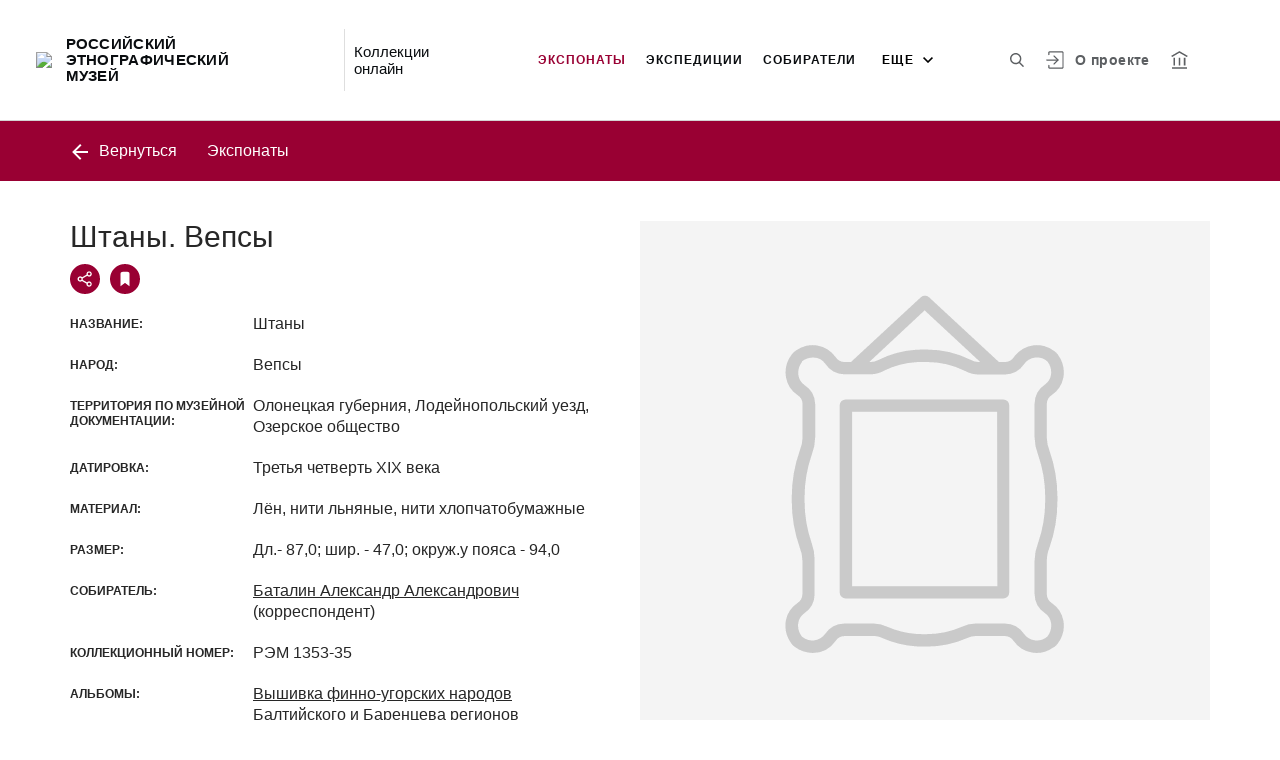

--- FILE ---
content_type: text/css
request_url: https://collection.ethnomuseum.ru/styles.f827622b60836a9f97a1.css
body_size: 75520
content:
@charset "UTF-8";@import url(https://fonts.googleapis.com/css?family=PT+Serif:400,400i,500,700,700i&subset=cyrillic);.lazyload,.lazyloading{opacity:.2}.lazyloaded{opacity:1;transition:opacity .3s}.lazyloaded_disappear{opacity:.2;transition:opacity .15s}.text--bold{font-weight:700}.irs{-webkit-touch-callout:none;-webkit-user-select:none;-ms-user-select:none;user-select:none;font-size:12px;font-family:Arial,sans-serif}.irs,.irs-line{position:relative;display:block}.irs-line{overflow:hidden;outline:none!important}.irs-bar{display:block}.irs-bar,.irs-shadow{position:absolute;left:0;width:0}.irs-shadow{display:none}.irs-handle{position:absolute;display:block;box-sizing:border-box;cursor:default;z-index:1}.irs-handle.type_last{z-index:2}.irs-max,.irs-min{position:absolute;display:block;cursor:default}.irs-min{left:0}.irs-max{right:0}.irs-from,.irs-single,.irs-to{position:absolute;display:block;top:0;left:0;cursor:default;white-space:nowrap}.irs-grid{position:absolute;display:none;bottom:0;left:0;width:100%;height:20px}.irs-with-grid .irs-grid{display:block}.irs-grid-pol{position:absolute;top:0;left:0;width:1px;height:8px;background:#000}.irs-grid-pol.small{height:4px}.irs-grid-text{position:absolute;bottom:0;left:0;white-space:nowrap;text-align:center;font-size:9px;line-height:9px;padding:0 3px;color:#000}.irs-disable-mask{position:absolute;display:block;top:0;left:-1%;width:102%;height:100%;cursor:default;background:transparent;z-index:2}.lt-ie9 .irs-disable-mask{background:#000;filter:alpha(opacity=0);cursor:not-allowed}.irs-disabled{opacity:.4}.irs-hidden-input{position:absolute!important;display:block!important;top:0!important;left:0!important;width:0!important;height:0!important;font-size:0!important;line-height:0!important;padding:0!important;margin:0!important;overflow:hidden;outline:none!important;z-index:-9999!important;background:none!important;border-style:solid!important;border-color:transparent!important}.irs--flat{height:40px}.irs--flat.irs-with-grid{height:60px}.irs--flat .irs-line{top:25px;height:12px;background-color:#e1e4e9;border-radius:4px}.irs--flat .irs-bar{top:25px;height:12px;background-color:#ed5565}.irs--flat .irs-bar--single{border-radius:4px 0 0 4px}.irs--flat .irs-shadow{height:1px;bottom:16px;background-color:#e1e4e9}.irs--flat .irs-handle{top:22px;width:16px;height:18px;background-color:transparent}.irs--flat .irs-handle>i:first-child{position:absolute;display:block;top:0;left:50%;width:2px;height:100%;margin-left:-1px;background-color:#da4453}.irs--flat .irs-handle.state_hover>i:first-child,.irs--flat .irs-handle:hover>i:first-child{background-color:#a43540}.irs--flat .irs-max,.irs--flat .irs-min{top:0;padding:1px 3px;color:#999;font-size:10px;line-height:1.333;text-shadow:none;background-color:#e1e4e9;border-radius:4px}.irs--flat .irs-from,.irs--flat .irs-single,.irs--flat .irs-to{color:#fff;font-size:10px;line-height:1.333;text-shadow:none;padding:1px 5px;background-color:#ed5565;border-radius:4px}.irs--flat .irs-from:before,.irs--flat .irs-single:before,.irs--flat .irs-to:before{position:absolute;display:block;content:"";bottom:-6px;left:50%;width:0;height:0;margin-left:-3px;overflow:hidden;border:3px solid transparent;border-top-color:#ed5565}.irs--flat .irs-grid-pol{background-color:#e1e4e9}.irs--flat .irs-grid-text{color:#999}.irs--big{height:55px}.irs--big.irs-with-grid{height:70px}.irs--big .irs-line{top:33px;height:12px;background-color:#fff;background:linear-gradient(180deg,#ddd -50%,#fff 150%);border:1px solid #ccc;border-radius:12px}.irs--big .irs-bar{top:33px;height:12px;background-color:#92bce0;border:1px solid #428bca;background:linear-gradient(180deg,#fff 0,#428bca 30%,#b9d4ec);box-shadow:inset 0 0 1px 1px hsla(0,0%,100%,.5)}.irs--big .irs-bar--single{border-radius:12px 0 0 12px}.irs--big .irs-shadow{height:1px;bottom:16px;background-color:rgba(66,139,202,.5)}.irs--big .irs-handle{top:25px;width:30px;height:30px;border:1px solid rgba(0,0,0,.3);background-color:#cbcfd5;background:linear-gradient(180deg,#fff 0,#b4b9be 30%,#fff);box-shadow:1px 1px 2px rgba(0,0,0,.2),inset 0 0 3px 1px #fff;border-radius:30px}.irs--big .irs-handle.state_hover,.irs--big .irs-handle:hover{border-color:rgba(0,0,0,.45);background-color:#939ba7;background:linear-gradient(180deg,#fff 0,#919ba5 30%,#fff)}.irs--big .irs-max,.irs--big .irs-min{top:0;padding:1px 5px;color:#fff;text-shadow:none;background-color:#9f9f9f;border-radius:3px}.irs--big .irs-from,.irs--big .irs-single,.irs--big .irs-to{color:#fff;text-shadow:none;padding:1px 5px;background-color:#428bca;background:linear-gradient(180deg,#428bca 0,#3071a9);border-radius:3px}.irs--big .irs-grid-pol{background-color:#428bca}.irs--big .irs-grid-text{color:#428bca}.irs--modern,.irs--modern.irs-with-grid{height:55px}.irs--modern .irs-line{top:25px;height:5px;background-color:#d1d6e0;background:linear-gradient(180deg,#e0e4ea 0,#d1d6e0);border:solid #a3adc1;border-width:1px 1px 0;border-radius:5px}.irs--modern .irs-bar{top:25px;height:5px;background:#20b426;background:linear-gradient(180deg,#20b426 0,#18891d)}.irs--modern .irs-bar--single{border-radius:5px 0 0 5px}.irs--modern .irs-shadow{height:1px;bottom:21px;background-color:rgba(209,214,224,.5)}.irs--modern .irs-handle{top:37px;width:12px;height:13px;border:1px solid #a3adc1;border-top:0 solid #a3adc1;box-shadow:1px 1px 1px rgba(0,0,0,.1);border-radius:0 0 3px 3px}.irs--modern .irs-handle>i:first-child{position:absolute;display:block;top:-4px;left:1px;width:6px;height:6px;border:1px solid #a3adc1;background:#fff;transform:rotate(45deg)}.irs--modern .irs-handle>i:nth-child(2){position:absolute;display:block;box-sizing:border-box;top:0;left:0;width:10px;height:12px;background:#e9e6e6;background:linear-gradient(180deg,#fff 0,#e9e6e6);border-radius:0 0 3px 3px}.irs--modern .irs-handle>i:nth-child(3){position:absolute;display:block;box-sizing:border-box;top:3px;left:3px;width:4px;height:5px;border-left:1px solid #a3adc1;border-right:1px solid #a3adc1}.irs--modern .irs-handle.state_hover,.irs--modern .irs-handle:hover{border-color:#7685a2;background:#c3c7cd;background:linear-gradient(180deg,#fff 0,#919ba5 30%,#fff)}.irs--modern .irs-handle.state_hover>i:first-child,.irs--modern .irs-handle:hover>i:first-child{border-color:#7685a2}.irs--modern .irs-handle.state_hover>i:nth-child(3),.irs--modern .irs-handle:hover>i:nth-child(3){border-color:#48536a}.irs--modern .irs-max,.irs--modern .irs-min{top:0;font-size:10px;line-height:1.333;text-shadow:none;padding:1px 5px;color:#fff;background-color:#d1d6e0;border-radius:5px}.irs--modern .irs-from,.irs--modern .irs-single,.irs--modern .irs-to{font-size:10px;line-height:1.333;text-shadow:none;padding:1px 5px;background-color:#20b426;color:#fff;border-radius:5px}.irs--modern .irs-from:before,.irs--modern .irs-single:before,.irs--modern .irs-to:before{position:absolute;display:block;content:"";bottom:-6px;left:50%;width:0;height:0;margin-left:-3px;overflow:hidden;border:3px solid transparent;border-top-color:#20b426}.irs--modern .irs-grid{height:25px}.irs--modern .irs-grid-pol{background-color:#dedede}.irs--modern .irs-grid-text{color:silver;font-size:13px}.irs--sharp{height:50px;font-size:12px;line-height:1}.irs--sharp.irs-with-grid{height:57px}.irs--sharp .irs-line{top:30px;height:2px;background-color:#000;border-radius:2px}.irs--sharp .irs-bar{top:30px;height:2px;background-color:#ee22fa}.irs--sharp .irs-bar--single{border-radius:2px 0 0 2px}.irs--sharp .irs-shadow{height:1px;bottom:21px;background-color:rgba(0,0,0,.5)}.irs--sharp .irs-handle{top:25px;width:10px;height:10px;background-color:#a804b2}.irs--sharp .irs-handle>i:first-child{position:absolute;display:block;top:100%;left:0;width:0;height:0;border:5px solid transparent;border-top-color:#a804b2}.irs--sharp .irs-handle.state_hover,.irs--sharp .irs-handle:hover{background-color:#000}.irs--sharp .irs-handle.state_hover>i:first-child,.irs--sharp .irs-handle:hover>i:first-child{border-top-color:#000}.irs--sharp .irs-max,.irs--sharp .irs-min{color:#fff;font-size:14px;line-height:1;top:0;padding:3px 4px;opacity:.4;background-color:#a804b2;border-radius:2px}.irs--sharp .irs-from,.irs--sharp .irs-single,.irs--sharp .irs-to{font-size:14px;line-height:1;text-shadow:none;padding:3px 4px;background-color:#a804b2;color:#fff;border-radius:2px}.irs--sharp .irs-from:before,.irs--sharp .irs-single:before,.irs--sharp .irs-to:before{position:absolute;display:block;content:"";bottom:-6px;left:50%;width:0;height:0;margin-left:-3px;overflow:hidden;border:3px solid transparent;border-top-color:#a804b2}.irs--sharp .irs-grid{height:25px}.irs--sharp .irs-grid-pol{background-color:#dedede}.irs--sharp .irs-grid-text{color:silver;font-size:13px}.irs--round{height:50px}.irs--round.irs-with-grid{height:65px}.irs--round .irs-line{top:36px;height:4px;background-color:#dee4ec;border-radius:4px}.irs--round .irs-bar{top:36px;height:4px;background-color:#006cfa}.irs--round .irs-bar--single{border-radius:4px 0 0 4px}.irs--round .irs-shadow{height:4px;bottom:21px;background-color:rgba(222,228,236,.5)}.irs--round .irs-handle{top:26px;width:24px;height:24px;border:4px solid #006cfa;background-color:#fff;border-radius:24px;box-shadow:0 1px 3px rgba(0,0,255,.3)}.irs--round .irs-handle.state_hover,.irs--round .irs-handle:hover{background-color:#f0f6ff}.irs--round .irs-max,.irs--round .irs-min{color:#333;font-size:14px;line-height:1;top:0;padding:3px 5px;background-color:rgba(0,0,0,.1);border-radius:4px}.irs--round .irs-from,.irs--round .irs-single,.irs--round .irs-to{font-size:14px;line-height:1;text-shadow:none;padding:3px 5px;background-color:#006cfa;color:#fff;border-radius:4px}.irs--round .irs-from:before,.irs--round .irs-single:before,.irs--round .irs-to:before{position:absolute;display:block;content:"";bottom:-6px;left:50%;width:0;height:0;margin-left:-3px;overflow:hidden;border:3px solid transparent;border-top-color:#006cfa}.irs--round .irs-grid{height:25px}.irs--round .irs-grid-pol{background-color:#dedede}.irs--round .irs-grid-text{color:silver;font-size:13px}.irs--square{height:50px}.irs--square.irs-with-grid{height:60px}.irs--square .irs-line{top:31px;height:4px;background-color:#dedede}.irs--square .irs-bar{top:31px;height:4px;background-color:#000}.irs--square .irs-shadow{height:2px;bottom:21px;background-color:#dedede}.irs--square .irs-handle{top:25px;width:16px;height:16px;border:3px solid #000;background-color:#fff;transform:rotate(45deg)}.irs--square .irs-handle.state_hover,.irs--square .irs-handle:hover{background-color:#f0f6ff}.irs--square .irs-max,.irs--square .irs-min{color:#333;font-size:14px;line-height:1;top:0;padding:3px 5px;background-color:rgba(0,0,0,.1)}.irs--square .irs-from,.irs--square .irs-single,.irs--square .irs-to{font-size:14px;line-height:1;text-shadow:none;padding:3px 5px;background-color:#000;color:#fff}.irs--square .irs-grid{height:25px}.irs--square .irs-grid-pol{background-color:#dedede}.irs--square .irs-grid-text{color:silver;font-size:11px}@font-face{font-family:swiper-icons;src:url("data:application/font-woff;charset=utf-8;base64, [base64]//wADZ2x5ZgAAAywAAADMAAAD2MHtryVoZWFkAAABbAAAADAAAAA2E2+eoWhoZWEAAAGcAAAAHwAAACQC9gDzaG10eAAAAigAAAAZAAAArgJkABFsb2NhAAAC0AAAAFoAAABaFQAUGG1heHAAAAG8AAAAHwAAACAAcABAbmFtZQAAA/gAAAE5AAACXvFdBwlwb3N0AAAFNAAAAGIAAACE5s74hXjaY2BkYGAAYpf5Hu/j+W2+MnAzMYDAzaX6QjD6/4//Bxj5GA8AuRwMYGkAPywL13jaY2BkYGA88P8Agx4j+/8fQDYfA1AEBWgDAIB2BOoAeNpjYGRgYNBh4GdgYgABEMnIABJzYNADCQAACWgAsQB42mNgYfzCOIGBlYGB0YcxjYGBwR1Kf2WQZGhhYGBiYGVmgAFGBiQQkOaawtDAoMBQxXjg/wEGPcYDDA4wNUA2CCgwsAAAO4EL6gAAeNpj2M0gyAACqxgGNWBkZ2D4/wMA+xkDdgAAAHjaY2BgYGaAYBkGRgYQiAHyGMF8FgYHIM3DwMHABGQrMOgyWDLEM1T9/w8UBfEMgLzE////P/5//f/V/xv+r4eaAAeMbAxwIUYmIMHEgKYAYjUcsDAwsLKxc3BycfPw8jEQA/[base64]/uznmfPFBNODM2K7MTQ45YEAZqGP81AmGGcF3iPqOop0r1SPTaTbVkfUe4HXj97wYE+yNwWYxwWu4v1ugWHgo3S1XdZEVqWM7ET0cfnLGxWfkgR42o2PvWrDMBSFj/IHLaF0zKjRgdiVMwScNRAoWUoH78Y2icB/yIY09An6AH2Bdu/UB+yxopYshQiEvnvu0dURgDt8QeC8PDw7Fpji3fEA4z/PEJ6YOB5hKh4dj3EvXhxPqH/SKUY3rJ7srZ4FZnh1PMAtPhwP6fl2PMJMPDgeQ4rY8YT6Gzao0eAEA409DuggmTnFnOcSCiEiLMgxCiTI6Cq5DZUd3Qmp10vO0LaLTd2cjN4fOumlc7lUYbSQcZFkutRG7g6JKZKy0RmdLY680CDnEJ+UMkpFFe1RN7nxdVpXrC4aTtnaurOnYercZg2YVmLN/d/gczfEimrE/fs/bOuq29Zmn8tloORaXgZgGa78yO9/cnXm2BpaGvq25Dv9S4E9+5SIc9PqupJKhYFSSl47+Qcr1mYNAAAAeNptw0cKwkAAAMDZJA8Q7OUJvkLsPfZ6zFVERPy8qHh2YER+3i/BP83vIBLLySsoKimrqKqpa2hp6+jq6RsYGhmbmJqZSy0sraxtbO3sHRydnEMU4uR6yx7JJXveP7WrDycAAAAAAAH//wACeNpjYGRgYOABYhkgZgJCZgZNBkYGLQZtIJsFLMYAAAw3ALgAeNolizEKgDAQBCchRbC2sFER0YD6qVQiBCv/H9ezGI6Z5XBAw8CBK/m5iQQVauVbXLnOrMZv2oLdKFa8Pjuru2hJzGabmOSLzNMzvutpB3N42mNgZGBg4GKQYzBhYMxJLMlj4GBgAYow/P/PAJJhLM6sSoWKfWCAAwDAjgbRAAB42mNgYGBkAIIbCZo5IPrmUn0hGA0AO8EFTQAA");font-weight:400;font-style:normal}:root{--swiper-theme-color:#007aff}.swiper,:host{position:relative;display:block;margin-left:auto;margin-right:auto;z-index:1}.swiper{overflow:hidden;overflow:clip;list-style:none;padding:0}.swiper-vertical>.swiper-wrapper{flex-direction:column}.swiper-wrapper{position:relative;width:100%;height:100%;z-index:1;display:flex;transition-property:transform;transition-timing-function:var(--swiper-wrapper-transition-timing-function,initial);box-sizing:content-box}.swiper-android .swiper-slide,.swiper-ios .swiper-slide,.swiper-wrapper{transform:translateZ(0)}.swiper-horizontal{touch-action:pan-y}.swiper-vertical{touch-action:pan-x}.swiper-slide{flex-shrink:0;width:100%;height:100%;position:relative;transition-property:transform;display:block}.swiper-slide-invisible-blank{visibility:hidden}.swiper-autoheight,.swiper-autoheight .swiper-slide{height:auto}.swiper-autoheight .swiper-wrapper{align-items:flex-start;transition-property:transform,height}.swiper-backface-hidden .swiper-slide{transform:translateZ(0);-webkit-backface-visibility:hidden;backface-visibility:hidden}.swiper-3d.swiper-css-mode .swiper-wrapper{perspective:1200px}.swiper-3d .swiper-wrapper{transform-style:preserve-3d}.swiper-3d{perspective:1200px}.swiper-3d .swiper-cube-shadow,.swiper-3d .swiper-slide{transform-style:preserve-3d}.swiper-css-mode>.swiper-wrapper{overflow:auto;scrollbar-width:none;-ms-overflow-style:none}.swiper-css-mode>.swiper-wrapper::-webkit-scrollbar{display:none}.swiper-css-mode>.swiper-wrapper>.swiper-slide{scroll-snap-align:start start}.swiper-css-mode.swiper-horizontal>.swiper-wrapper{-ms-scroll-snap-type:x mandatory;scroll-snap-type:x mandatory}.swiper-css-mode.swiper-vertical>.swiper-wrapper{-ms-scroll-snap-type:y mandatory;scroll-snap-type:y mandatory}.swiper-css-mode.swiper-free-mode>.swiper-wrapper{-ms-scroll-snap-type:none;scroll-snap-type:none}.swiper-css-mode.swiper-free-mode>.swiper-wrapper>.swiper-slide{scroll-snap-align:none}.swiper-css-mode.swiper-centered>.swiper-wrapper:before{content:"";flex-shrink:0;order:9999}.swiper-css-mode.swiper-centered>.swiper-wrapper>.swiper-slide{scroll-snap-align:center center;scroll-snap-stop:always}.swiper-css-mode.swiper-centered.swiper-horizontal>.swiper-wrapper>.swiper-slide:first-child{margin-inline-start:var(--swiper-centered-offset-before)}.swiper-css-mode.swiper-centered.swiper-horizontal>.swiper-wrapper:before{height:100%;min-height:1px;width:var(--swiper-centered-offset-after)}.swiper-css-mode.swiper-centered.swiper-vertical>.swiper-wrapper>.swiper-slide:first-child{margin-block-start:var(--swiper-centered-offset-before)}.swiper-css-mode.swiper-centered.swiper-vertical>.swiper-wrapper:before{width:100%;min-width:1px;height:var(--swiper-centered-offset-after)}.swiper-3d .swiper-slide-shadow,.swiper-3d .swiper-slide-shadow-bottom,.swiper-3d .swiper-slide-shadow-left,.swiper-3d .swiper-slide-shadow-right,.swiper-3d .swiper-slide-shadow-top{position:absolute;left:0;top:0;width:100%;height:100%;pointer-events:none;z-index:10}.swiper-3d .swiper-slide-shadow{background:rgba(0,0,0,.15)}.swiper-3d .swiper-slide-shadow-left{background-image:linear-gradient(270deg,rgba(0,0,0,.5),transparent)}.swiper-3d .swiper-slide-shadow-right{background-image:linear-gradient(90deg,rgba(0,0,0,.5),transparent)}.swiper-3d .swiper-slide-shadow-top{background-image:linear-gradient(0deg,rgba(0,0,0,.5),transparent)}.swiper-3d .swiper-slide-shadow-bottom{background-image:linear-gradient(180deg,rgba(0,0,0,.5),transparent)}.swiper-lazy-preloader{width:42px;height:42px;position:absolute;left:50%;top:50%;margin-left:-21px;margin-top:-21px;z-index:10;transform-origin:50%;box-sizing:border-box;border-radius:50%;border:4px solid var(--swiper-preloader-color,var(--swiper-theme-color));border-top:4px solid transparent}.swiper-watch-progress .swiper-slide-visible .swiper-lazy-preloader,.swiper:not(.swiper-watch-progress) .swiper-lazy-preloader{animation:swiper-preloader-spin 1s linear infinite}.swiper-lazy-preloader-white{--swiper-preloader-color:#fff}.swiper-lazy-preloader-black{--swiper-preloader-color:#000}@keyframes swiper-preloader-spin{0%{transform:rotate(0deg)}to{transform:rotate(1turn)}}.swiper-virtual .swiper-slide{-webkit-backface-visibility:hidden;transform:translateZ(0)}.swiper-virtual.swiper-css-mode .swiper-wrapper:after{content:"";position:absolute;left:0;top:0;pointer-events:none}.swiper-virtual.swiper-css-mode.swiper-horizontal .swiper-wrapper:after{height:1px;width:var(--swiper-virtual-size)}.swiper-virtual.swiper-css-mode.swiper-vertical .swiper-wrapper:after{width:1px;height:var(--swiper-virtual-size)}:root{--swiper-navigation-size:44px}.swiper-button-next,.swiper-button-prev{position:absolute;top:var(--swiper-navigation-top-offset,50%);width:calc(var(--swiper-navigation-size) / 44 * 27);height:var(--swiper-navigation-size);margin-top:calc(0px - (var(--swiper-navigation-size) / 2));z-index:10;cursor:pointer;display:flex;align-items:center;justify-content:center;color:var(--swiper-navigation-color,var(--swiper-theme-color))}.swiper-button-next.swiper-button-disabled,.swiper-button-prev.swiper-button-disabled{opacity:.35;cursor:auto;pointer-events:none}.swiper-button-next.swiper-button-hidden,.swiper-button-prev.swiper-button-hidden{opacity:0;cursor:auto;pointer-events:none}.swiper-navigation-disabled .swiper-button-next,.swiper-navigation-disabled .swiper-button-prev{display:none!important}.swiper-button-next svg,.swiper-button-prev svg{width:100%;height:100%;object-fit:contain;transform-origin:center}.swiper-rtl .swiper-button-next svg,.swiper-rtl .swiper-button-prev svg{transform:rotate(180deg)}.swiper-button-prev,.swiper-rtl .swiper-button-next{left:var(--swiper-navigation-sides-offset,10px);right:auto}.swiper-button-lock{display:none}.swiper-button-next:after,.swiper-button-prev:after{font-family:swiper-icons;font-size:var(--swiper-navigation-size);text-transform:none!important;letter-spacing:0;font-variant:normal;line-height:1}.swiper-button-prev:after,.swiper-rtl .swiper-button-next:after{content:"prev"}.swiper-button-next,.swiper-rtl .swiper-button-prev{right:var(--swiper-navigation-sides-offset,10px);left:auto}.swiper-button-next:after,.swiper-rtl .swiper-button-prev:after{content:"next"}.swiper-pagination{position:absolute;text-align:center;transition:opacity .3s;transform:translateZ(0);z-index:10}.swiper-pagination.swiper-pagination-hidden{opacity:0}.swiper-pagination-disabled>.swiper-pagination,.swiper-pagination.swiper-pagination-disabled{display:none!important}.swiper-horizontal>.swiper-pagination-bullets,.swiper-pagination-bullets.swiper-pagination-horizontal,.swiper-pagination-custom,.swiper-pagination-fraction{bottom:var(--swiper-pagination-bottom,8px);top:var(--swiper-pagination-top,auto);left:0;width:100%}.swiper-pagination-bullets-dynamic{overflow:hidden;font-size:0}.swiper-pagination-bullets-dynamic .swiper-pagination-bullet{transform:scale(.33);position:relative}.swiper-pagination-bullets-dynamic .swiper-pagination-bullet-active,.swiper-pagination-bullets-dynamic .swiper-pagination-bullet-active-main{transform:scale(1)}.swiper-pagination-bullets-dynamic .swiper-pagination-bullet-active-prev{transform:scale(.66)}.swiper-pagination-bullets-dynamic .swiper-pagination-bullet-active-prev-prev{transform:scale(.33)}.swiper-pagination-bullets-dynamic .swiper-pagination-bullet-active-next{transform:scale(.66)}.swiper-pagination-bullets-dynamic .swiper-pagination-bullet-active-next-next{transform:scale(.33)}.swiper-pagination-bullet{width:var(--swiper-pagination-bullet-width,var(--swiper-pagination-bullet-size,8px));height:var(--swiper-pagination-bullet-height,var(--swiper-pagination-bullet-size,8px));display:inline-block;border-radius:var(--swiper-pagination-bullet-border-radius,50%);background:var(--swiper-pagination-bullet-inactive-color,#000);opacity:var(--swiper-pagination-bullet-inactive-opacity,.2)}button.swiper-pagination-bullet{border:none;margin:0;padding:0;box-shadow:none;-webkit-appearance:none;-moz-appearance:none;appearance:none}.swiper-pagination-clickable .swiper-pagination-bullet{cursor:pointer}.swiper-pagination-bullet:only-child{display:none!important}.swiper-pagination-bullet-active{opacity:var(--swiper-pagination-bullet-opacity,1);background:var(--swiper-pagination-color,var(--swiper-theme-color))}.swiper-pagination-vertical.swiper-pagination-bullets,.swiper-vertical>.swiper-pagination-bullets{right:var(--swiper-pagination-right,8px);left:var(--swiper-pagination-left,auto);top:50%;transform:translate3d(0,-50%,0)}.swiper-pagination-vertical.swiper-pagination-bullets .swiper-pagination-bullet,.swiper-vertical>.swiper-pagination-bullets .swiper-pagination-bullet{margin:var(--swiper-pagination-bullet-vertical-gap,6px) 0;display:block}.swiper-pagination-vertical.swiper-pagination-bullets.swiper-pagination-bullets-dynamic,.swiper-vertical>.swiper-pagination-bullets.swiper-pagination-bullets-dynamic{top:50%;transform:translateY(-50%);width:8px}.swiper-pagination-vertical.swiper-pagination-bullets.swiper-pagination-bullets-dynamic .swiper-pagination-bullet,.swiper-vertical>.swiper-pagination-bullets.swiper-pagination-bullets-dynamic .swiper-pagination-bullet{display:inline-block;transition:transform .2s,top .2s}.swiper-horizontal>.swiper-pagination-bullets .swiper-pagination-bullet,.swiper-pagination-horizontal.swiper-pagination-bullets .swiper-pagination-bullet{margin:0 var(--swiper-pagination-bullet-horizontal-gap,4px)}.swiper-horizontal>.swiper-pagination-bullets.swiper-pagination-bullets-dynamic,.swiper-pagination-horizontal.swiper-pagination-bullets.swiper-pagination-bullets-dynamic{left:50%;transform:translateX(-50%);white-space:nowrap}.swiper-horizontal>.swiper-pagination-bullets.swiper-pagination-bullets-dynamic .swiper-pagination-bullet,.swiper-pagination-horizontal.swiper-pagination-bullets.swiper-pagination-bullets-dynamic .swiper-pagination-bullet{transition:transform .2s,left .2s}.swiper-horizontal.swiper-rtl>.swiper-pagination-bullets-dynamic .swiper-pagination-bullet{transition:transform .2s,right .2s}.swiper-pagination-fraction{color:var(--swiper-pagination-fraction-color,inherit)}.swiper-pagination-progressbar{background:var(--swiper-pagination-progressbar-bg-color,rgba(0,0,0,.25));position:absolute}.swiper-pagination-progressbar .swiper-pagination-progressbar-fill{background:var(--swiper-pagination-color,var(--swiper-theme-color));position:absolute;left:0;top:0;width:100%;height:100%;transform:scale(0);transform-origin:left top}.swiper-rtl .swiper-pagination-progressbar .swiper-pagination-progressbar-fill{transform-origin:right top}.swiper-horizontal>.swiper-pagination-progressbar,.swiper-pagination-progressbar.swiper-pagination-horizontal,.swiper-pagination-progressbar.swiper-pagination-vertical.swiper-pagination-progressbar-opposite,.swiper-vertical>.swiper-pagination-progressbar.swiper-pagination-progressbar-opposite{width:100%;height:var(--swiper-pagination-progressbar-size,4px);left:0;top:0}.swiper-horizontal>.swiper-pagination-progressbar.swiper-pagination-progressbar-opposite,.swiper-pagination-progressbar.swiper-pagination-horizontal.swiper-pagination-progressbar-opposite,.swiper-pagination-progressbar.swiper-pagination-vertical,.swiper-vertical>.swiper-pagination-progressbar{width:var(--swiper-pagination-progressbar-size,4px);height:100%;left:0;top:0}.swiper-pagination-lock{display:none}.swiper-scrollbar{border-radius:var(--swiper-scrollbar-border-radius,10px);position:relative;-ms-touch-action:none;background:var(--swiper-scrollbar-bg-color,rgba(0,0,0,.1))}.swiper-scrollbar-disabled>.swiper-scrollbar,.swiper-scrollbar.swiper-scrollbar-disabled{display:none!important}.swiper-horizontal>.swiper-scrollbar,.swiper-scrollbar.swiper-scrollbar-horizontal{position:absolute;left:var(--swiper-scrollbar-sides-offset,1%);bottom:var(--swiper-scrollbar-bottom,4px);top:var(--swiper-scrollbar-top,auto);z-index:50;height:var(--swiper-scrollbar-size,4px);width:calc(100% - 2 * var(--swiper-scrollbar-sides-offset, 1%))}.swiper-scrollbar.swiper-scrollbar-vertical,.swiper-vertical>.swiper-scrollbar{position:absolute;left:var(--swiper-scrollbar-left,auto);right:var(--swiper-scrollbar-right,4px);top:var(--swiper-scrollbar-sides-offset,1%);z-index:50;width:var(--swiper-scrollbar-size,4px);height:calc(100% - 2 * var(--swiper-scrollbar-sides-offset, 1%))}.swiper-scrollbar-drag{height:100%;width:100%;position:relative;background:var(--swiper-scrollbar-drag-bg-color,rgba(0,0,0,.5));border-radius:var(--swiper-scrollbar-border-radius,10px);left:0;top:0}.swiper-scrollbar-cursor-drag{cursor:move}.swiper-scrollbar-lock{display:none}.swiper-zoom-container{width:100%;height:100%;display:flex;justify-content:center;align-items:center;text-align:center}.swiper-zoom-container>canvas,.swiper-zoom-container>img,.swiper-zoom-container>svg{max-width:100%;max-height:100%;object-fit:contain}.swiper-slide-zoomed{cursor:move;touch-action:none}.swiper .swiper-notification{position:absolute;left:0;top:0;pointer-events:none;opacity:0;z-index:-1000}.swiper-free-mode>.swiper-wrapper{transition-timing-function:ease-out;margin:0 auto}.swiper-grid>.swiper-wrapper{flex-wrap:wrap}.swiper-grid-column>.swiper-wrapper{flex-wrap:wrap;flex-direction:column}.swiper-fade.swiper-free-mode .swiper-slide{transition-timing-function:ease-out}.swiper-fade .swiper-slide{pointer-events:none;transition-property:opacity}.swiper-fade .swiper-slide .swiper-slide{pointer-events:none}.swiper-fade .swiper-slide-active,.swiper-fade .swiper-slide-active .swiper-slide-active{pointer-events:auto}.swiper-cube{overflow:visible}.swiper-cube .swiper-slide{pointer-events:none;-webkit-backface-visibility:hidden;backface-visibility:hidden;z-index:1;visibility:hidden;transform-origin:0 0;width:100%;height:100%}.swiper-cube .swiper-slide .swiper-slide{pointer-events:none}.swiper-cube.swiper-rtl .swiper-slide{transform-origin:100% 0}.swiper-cube .swiper-slide-active,.swiper-cube .swiper-slide-active .swiper-slide-active{pointer-events:auto}.swiper-cube .swiper-slide-active,.swiper-cube .swiper-slide-next,.swiper-cube .swiper-slide-prev{pointer-events:auto;visibility:visible}.swiper-cube .swiper-cube-shadow{position:absolute;left:0;bottom:0;width:100%;height:100%;opacity:.6;z-index:0}.swiper-cube .swiper-cube-shadow:before{content:"";background:#000;position:absolute;left:0;top:0;bottom:0;right:0;filter:blur(50px)}.swiper-cube .swiper-slide-next+.swiper-slide{pointer-events:auto;visibility:visible}.swiper-cube .swiper-slide-shadow-cube.swiper-slide-shadow-bottom,.swiper-cube .swiper-slide-shadow-cube.swiper-slide-shadow-left,.swiper-cube .swiper-slide-shadow-cube.swiper-slide-shadow-right,.swiper-cube .swiper-slide-shadow-cube.swiper-slide-shadow-top{z-index:0;-webkit-backface-visibility:hidden;backface-visibility:hidden}.swiper-flip{overflow:visible}.swiper-flip .swiper-slide{pointer-events:none;-webkit-backface-visibility:hidden;backface-visibility:hidden;z-index:1}.swiper-flip .swiper-slide .swiper-slide{pointer-events:none}.swiper-flip .swiper-slide-active,.swiper-flip .swiper-slide-active .swiper-slide-active{pointer-events:auto}.swiper-flip .swiper-slide-shadow-flip.swiper-slide-shadow-bottom,.swiper-flip .swiper-slide-shadow-flip.swiper-slide-shadow-left,.swiper-flip .swiper-slide-shadow-flip.swiper-slide-shadow-right,.swiper-flip .swiper-slide-shadow-flip.swiper-slide-shadow-top{z-index:0;-webkit-backface-visibility:hidden;backface-visibility:hidden}.swiper-creative .swiper-slide{-webkit-backface-visibility:hidden;backface-visibility:hidden;overflow:hidden;transition-property:transform,opacity,height}.swiper-cards{overflow:visible}.swiper-cards .swiper-slide{transform-origin:center bottom;-webkit-backface-visibility:hidden;backface-visibility:hidden;overflow:hidden}*,:after,:before{box-sizing:inherit;outline:none}body,html{height:100%;margin:0}body.position-fixed,html.position-fixed{overflow-y:hidden}body a,html a{outline:none!important}html{height:100%;box-sizing:border-box}html.is-modal-open{overflow-y:hidden}body{min-height:100%;font-family:-apple-system,BlinkMacSystemFont,Segoe UI,Roboto,Ubuntu,Cantarell,Helvetica Neue,sans-serif;color:var(--color-bunker);overflow-x:hidden}body.is-modal-open{overflow-y:hidden}body.position-fixed{position:relative;width:100%;height:100%;margin:0}@media (max-width:1023px){body{padding-top:60px}}body iss-image{display:contents}body iss-image img{max-width:100%;max-height:100%}body iss-image .loading,body iss-image .no-image{background-color:var(--color-athens-gray);display:flex;align-items:center;justify-content:center;padding:6px;width:100%;height:100%;font-family:-apple-system,BlinkMacSystemFont,Segoe UI,Roboto,Ubuntu,Cantarell,Helvetica Neue,sans-serif;font-size:11px;line-height:14px;letter-spacing:.1px;text-align:center;color:var(--color-shuttle-gray);min-height:80px;min-width:80px;position:relative}body iss-image .loading.error,body iss-image .no-image.error{padding-bottom:20px}body iss-image .loading.error:after,body iss-image .no-image.error:after{content:"";background-image:url(error.0b107e50ddc6c3a03ac4.svg);width:20px;height:20px;background-repeat:no-repeat;position:absolute;bottom:7px;left:50%;transform:translateX(-50%)}body iss-image .loading{font-size:15px;background-color:transparent}@media (max-width:1023px){body iss-image .loading{font-size:13px}}body iss-aitocomletion,body iss-truncated-label{display:contents}input[type=button],input[type=email],input[type=search],input[type=submit],input[type=tel],input[type=text],textarea{-webkit-appearance:none;border-radius:0}input[type=button]:focus:-ms-input-placeholder,input[type=email]:focus:-ms-input-placeholder,input[type=search]:focus:-ms-input-placeholder,input[type=submit]:focus:-ms-input-placeholder,input[type=tel]:focus:-ms-input-placeholder,input[type=text]:focus:-ms-input-placeholder,textarea:focus:-ms-input-placeholder{color:transparent}input[type=button]:focus::placeholder,input[type=email]:focus::placeholder,input[type=search]:focus::placeholder,input[type=submit]:focus::placeholder,input[type=tel]:focus::placeholder,input[type=text]:focus::placeholder,textarea:focus::placeholder{color:transparent}input::-ms-clear{display:none}a:focus,button:focus,input:focus{outline:none}.pre-line{white-space:pre-line}.bg-dark{background-color:var(--color-dark-background)}.bg-dark .object-subtitle{color:var(--color-white)}.vi-container{width:100%;max-width:1316px;display:block;margin:0 auto;padding:0 8px}.vi-background{width:100%;display:block;background-color:var(--color-gallery)}.section{margin:120px 0}@media (max-width:1023px){.section{margin:80px 0}}.is-hidden{display:none!important}.block-title{margin:0 auto;padding:0 40px;max-width:1780px;font-family:-apple-system,BlinkMacSystemFont,Segoe UI,Roboto,Ubuntu,Cantarell,Helvetica Neue,sans-serif;font-weight:700;font-size:36px;line-height:44px;letter-spacing:.65px;text-align:center;color:var(--color-bunker)}@media (max-width:1023px){.block-title{font-size:23px;line-height:26px;letter-spacing:.41px}}.button{border:none;border-radius:3px;padding:7px 15px;font-family:-apple-system,BlinkMacSystemFont,Segoe UI,Roboto,Ubuntu,Cantarell,Helvetica Neue,sans-serif;font-size:15px;line-height:30px;letter-spacing:.75px;text-align:center;cursor:pointer;background-color:var(--color-porcelain-darkest);display:block;transition:background-color .3s ease}.button--red,.button:hover{background-color:var(--color-active);color:var(--color-white)}.button--red:hover{background-color:var(--color-mako)}.button__inline-wrap.font-0{font-size:0;letter-spacing:0}.button--inline-2{width:calc(50% - 20px);display:inline-block;vertical-align:top;text-align:center;padding:7px 0}.button--inline-2:first-child{margin-right:40px}@media (max-width:768px){.button--inline-2:first-child{width:100%;margin:0 0 20px}.button--inline-2{width:100%;margin:0}}.button--bold{font-weight:800}@media (min-width:1024px){.button--sign-in{font-size:23px;font-weight:300;height:70px;line-height:71px;padding:0}}.button-main{display:inline-block;font-size:16px;line-height:21px;text-decoration:none;color:var(--color-white);background-color:var(--color-active);border:none;border-radius:38px;padding:9px 28px;transition:.3s ease;cursor:pointer}@media (min-width:1024px){.button-main:hover{opacity:.7}}.button-main--vi{display:none!important}body.visually-impaired .button-main--vi{display:inline-block!important}body.visually-impaired.vi-size-medium .button-main{font-size:18px;line-height:23px}body.visually-impaired.vi-size-big .button-main{font-size:20px;line-height:25px}body.visually-impaired.vi-color-black .button-main{color:var(--color-black)!important;background-color:var(--color-white)}@media (min-width:1024px){body.visually-impaired.vi-color-black .button-main:hover{background-color:var(--color-active)}}body.visually-impaired.vi-color-blue .button-main{color:var(--color-vi-blue)!important;background-color:var(--color-vi-dark-blue)}@media (min-width:1024px){body.visually-impaired.vi-color-blue .button-main:hover{background-color:var(--color-active)}}body.visually-impaired.vi-length-medium .button-main{letter-spacing:1px}body.visually-impaired.vi-length-big .button-main{letter-spacing:2px}.card,.card-square{display:inline-block;flex:0 0 auto;vertical-align:top;padding:0 20px;width:calc(((100vw - 80px - 40px * 13) / 14 * 2 + 40px) + 60px);text-decoration:none;color:var(--color-woodsmoke);position:relative}.card-square:hover .truncate__text,.card:hover .truncate__text{color:var(--color-active)}.card-square:hover .card__tooltip,.card:hover .card__tooltip{display:block}.card-square__tooltip,.card__tooltip{display:none;white-space:normal!important;max-width:460px!important;bottom:-2px;width:100%;left:225px}@media (max-width:1600px){.card-square__tooltip,.card__tooltip{left:193px}}.card-square .card-square__tooltip,.card-square .card__tooltip{bottom:20px}.card-square__tooltip.left,.card__tooltip.left{left:-252px}@media (max-width:1600px){.card-square__tooltip.left,.card__tooltip.left{left:-191px}}@media (max-width:1023px){.card-square__tooltip.left,.card__tooltip.left{left:50%;margin-left:-85px}.card-square__tooltip,.card__tooltip{left:70px;width:170px;font-size:14px!important;bottom:auto}.card-square__tooltip:before,.card__tooltip:before{transform:translateX(-50%) rotate(135deg)!important;left:50%!important;top:-4px!important;border-right:1px solid transparent!important;border-top:1px solid transparent!important;border-left:1px solid var(--color-gray)!important;border-bottom:1px solid var(--color-gray)!important}}.card-square__image,.card__image{position:relative;box-shadow:8px 13px 15px rgba(0,0,0,.15);background-color:var(--color-athens-gray);transition:transform .3s}.card-square__image iss-image,.card__image iss-image{display:block;overflow:hidden}.card-square__image img,.card__image img{display:block;width:100%;height:auto;max-height:100%;object-fit:contain;font-family:"object-fit: contain;";transition:.3s}.card-square__image iss-image div.loading,.card-square__image iss-image div.no-image,.card__image iss-image div.loading,.card__image iss-image div.no-image{height:13.2vw;font-size:16px}.card-square__image iss-image div.loading:after,.card-square__image iss-image div.no-image:after,.card__image iss-image div.loading:after,.card__image iss-image div.no-image:after{width:40px;height:40px;bottom:30px}@media (max-width:401px){.card-square__image iss-image div.loading:after,.card-square__image iss-image div.no-image:after,.card__image iss-image div.loading:after,.card__image iss-image div.no-image:after{width:30px;height:30px;bottom:20px}}.card-square__image .truncate__wrap,.card__image .truncate__wrap{position:absolute;left:0;top:0;display:flex;align-items:flex-end;width:100%;height:100%!important;opacity:0;visibility:hidden;transition:opacity .3s ease,visibility .3s ease;overflow:hidden;padding:25px 20px 20px;margin:0!important;background-color:rgba(31,34,36,.6);will-change:transition}html:not(.is-device-desktop) .card-square__image .truncate__wrap,html:not(.is-device-desktop) .card__image .truncate__wrap{display:none}.card-square__image .truncate__text,.card__image .truncate__text{overflow:hidden;width:100%;font-weight:500!important;font-size:15px!important;line-height:20px!important;letter-spacing:.4px!important;text-overflow:ellipsis;color:var(--color-white)}.card-square__image .truncate__text__more-link,.card__image .truncate__text__more-link{font-weight:500;color:var(--color-active);transition:color .3s ease;will-change:color}.card-square__image .truncate__text__more-link:hover,.card__image .truncate__text__more-link:hover{color:var(--color-alto)}.card-square__image:hover img,.card__image:hover img{transform:scale(1.1)}.card-square__image-placeholder,.card__image-placeholder{display:flex;align-items:center;justify-content:center;padding:52px;height:379px;font-size:23px;line-height:30px;letter-spacing:.57px;text-align:center;color:var(--color-shuttle-gray);background-color:var(--color-porcelain-dark)}.card-square__image-placeholder__exclamation,.card__image-placeholder__exclamation{position:absolute;right:20px;bottom:14px;width:22px;height:19px;background:url(exclamation.6318d7a19522c55044e1.png);background-size:contain}.card-square__overlay,.card__overlay{position:absolute;left:0;top:0;display:flex;align-items:flex-end;width:100%;height:100%;opacity:0;visibility:hidden;transition:opacity .3s ease,visibility .3s ease}html:not(.is-device-desktop) .card-square__overlay,html:not(.is-device-desktop) .card__overlay{display:none}.card-square__overlay__gradient,.card__overlay__gradient{position:absolute;top:0;left:0;width:100%;height:60px;background:linear-gradient(rgba(0,0,0,.35),transparent)}.card-square__text-wrapper,.card__text-wrapper{overflow:hidden;margin:20px;max-height:calc(100% - 40px);transform:scale(.7);transition:transform .3s ease;will-change:transition}.card-square__text,.card__text{overflow:hidden;font-family:-apple-system,BlinkMacSystemFont,Segoe UI,Roboto,Ubuntu,Cantarell,Helvetica Neue,sans-serif;font-weight:700;font-size:16px;line-height:24px;letter-spacing:.4px;text-overflow:ellipsis;color:var(--color-white);max-height:100px}.card-square__text__more-link,.card__text__more-link{font-weight:500;color:var(--color-active);transition:color .3s ease;will-change:color;display:inline-block;cursor:pointer}.card-square__text__more-link:hover,.card__text__more-link:hover{color:var(--color-alto)}.card-square__buttons-wrapper,.card__buttons-wrapper{overflow:hidden;margin:20px;padding-bottom:25px;max-height:calc(100% - 40px)}.card-square__share,.card-square__to-album,.card__share,.card__to-album{position:relative;display:block;overflow:hidden;margin-bottom:15px;padding:3px 0 3px 33px;font-family:-apple-system,BlinkMacSystemFont,Segoe UI,Roboto,Ubuntu,Cantarell,Helvetica Neue,sans-serif;font-size:16px;line-height:20px;letter-spacing:.4px;text-decoration:none;text-overflow:ellipsis;color:var(--color-white);opacity:.75;transition:opacity .3s ease;will-change:opacity;cursor:pointer}.card-square__share:before,.card-square__to-album:before,.card__share:before,.card__to-album:before{content:"";position:absolute;background:0 0 no-repeat;background-size:contain}.card-square__share:focus,.card-square__share:hover,.card-square__to-album:focus,.card-square__to-album:hover,.card__share:focus,.card__share:hover,.card__to-album:focus,.card__to-album:hover{opacity:1}.card-square__share:last-child,.card-square__to-album:last-child,.card__share:last-child,.card__to-album:last-child{margin-bottom:0}.card-square__to-album,.card__to-album{position:absolute;padding:0;width:21px;height:24px;top:15px;right:15px}.card-square__to-album svg,.card__to-album svg{width:21px;height:24px;fill:var(--color-white);transition:fill .3s}.card-square__to-album svg:hover,.card__to-album svg:hover{fill:var(--color-active)}.card-square__to-album:before,.card__to-album:before{display:none}.card-square__share:before,.card__share:before{left:0;top:0;width:25px;height:27px;background-image:url(share.dce1e583e7c1bdfcd54b.svg)}.card-square .truncate__wrap,.card .truncate__wrap{overflow:hidden;height:68px;margin-top:21px}.card-square .truncate__text,.card .truncate__text{font-family:-apple-system,BlinkMacSystemFont,Segoe UI,Roboto,Ubuntu,Cantarell,Helvetica Neue,sans-serif;font-weight:700;font-size:21px;line-height:24px;letter-spacing:.21px;text-overflow:ellipsis;transition:color .3s ease}.card-square .truncate__text svg,.card .truncate__text svg{vertical-align:middle;width:19px;height:11px;fill:var(--color-woodsmoke);opacity:0;transition:opacity .3s;will-change:opacity}html:not(.is-device-desktop) .card-square .truncate__text svg,html:not(.is-device-desktop) .card .truncate__text svg{opacity:1}.is-device-desktop .card-square:focus .card-square__image .truncate__wrap,.is-device-desktop .card-square:focus .card__image .truncate__wrap,.is-device-desktop .card-square:hover .card-square__image .truncate__wrap,.is-device-desktop .card-square:hover .card__image .truncate__wrap,.is-device-desktop .card:focus .card-square__image .truncate__wrap,.is-device-desktop .card:focus .card__image .truncate__wrap,.is-device-desktop .card:hover .card-square__image .truncate__wrap,.is-device-desktop .card:hover .card__image .truncate__wrap{opacity:1;visibility:visible}.is-device-desktop .card-square:focus .card-square__image .truncate__text,.is-device-desktop .card-square:focus .card__image .truncate__text,.is-device-desktop .card-square:hover .card-square__image .truncate__text,.is-device-desktop .card-square:hover .card__image .truncate__text,.is-device-desktop .card:focus .card-square__image .truncate__text,.is-device-desktop .card:focus .card__image .truncate__text,.is-device-desktop .card:hover .card-square__image .truncate__text,.is-device-desktop .card:hover .card__image .truncate__text{color:var(--color-white)}.is-device-desktop .card-square:focus .card-square__overlay,.is-device-desktop .card-square:focus .card__overlay,.is-device-desktop .card-square:hover .card-square__overlay,.is-device-desktop .card-square:hover .card__overlay,.is-device-desktop .card:focus .card-square__overlay,.is-device-desktop .card:focus .card__overlay,.is-device-desktop .card:hover .card-square__overlay,.is-device-desktop .card:hover .card__overlay{opacity:1;visibility:visible}.is-device-desktop .card-square:focus .card-square__text-wrapper,.is-device-desktop .card-square:focus .card__text-wrapper,.is-device-desktop .card-square:hover .card-square__text-wrapper,.is-device-desktop .card-square:hover .card__text-wrapper,.is-device-desktop .card:focus .card-square__text-wrapper,.is-device-desktop .card:focus .card__text-wrapper,.is-device-desktop .card:hover .card-square__text-wrapper,.is-device-desktop .card:hover .card__text-wrapper{transform:scale(1)}.is-device-desktop .card-square:focus .card-square .truncate__text,.is-device-desktop .card-square:focus .card .truncate__text,.is-device-desktop .card-square:hover .card-square .truncate__text,.is-device-desktop .card-square:hover .card .truncate__text,.is-device-desktop .card:focus .card-square .truncate__text,.is-device-desktop .card:focus .card .truncate__text,.is-device-desktop .card:hover .card-square .truncate__text,.is-device-desktop .card:hover .card .truncate__text{color:var(--color-active)}.is-device-desktop .card-square:focus .card-square .truncate__text svg,.is-device-desktop .card-square:focus .card .truncate__text svg,.is-device-desktop .card-square:hover .card-square .truncate__text svg,.is-device-desktop .card-square:hover .card .truncate__text svg,.is-device-desktop .card:focus .card-square .truncate__text svg,.is-device-desktop .card:focus .card .truncate__text svg,.is-device-desktop .card:hover .card-square .truncate__text svg,.is-device-desktop .card:hover .card .truncate__text svg{opacity:1}.is-device-desktop .card-square.no-zoom:focus .card-square__image,.is-device-desktop .card-square.no-zoom:focus .card__image,.is-device-desktop .card-square.no-zoom:hover .card-square__image,.is-device-desktop .card-square.no-zoom:hover .card__image,.is-device-desktop .card.no-zoom:focus .card-square__image,.is-device-desktop .card.no-zoom:focus .card__image,.is-device-desktop .card.no-zoom:hover .card-square__image,.is-device-desktop .card.no-zoom:hover .card__image{transform:none}.card--small-text .truncate__wrap,.card-square--small-text .truncate__wrap{margin-top:25px;height:72px}.card--small-text .truncate__text,.card-square--small-text .truncate__text{padding-left:0;font-weight:500;font-size:17px;line-height:18px;letter-spacing:.4px}@media (max-width:1023px){.card--small-text .truncate__text,.card-square--small-text .truncate__text{font-size:12px}}.card--small-text .truncate__text svg,.card-square--small-text .truncate__text svg{display:none}.card--small-text:hover,.card-square--small-text:hover{opacity:1}.card--small-text:hover .card__wrap-full,.card-square--small-text:hover .card__wrap-full{box-shadow:3px 3px 5px 0 rgba(0,0,0,.1)}.card--small-text .card__wrap-full,.card-square--small-text .card__wrap-full{padding:0 0 8px;border:1px solid var(--color-gallery);transition:.3s}@media (min-width:992px){.card--small-text .card__wrap-full,.card-square--small-text .card__wrap-full{padding:0 0 16px}}.card--small-text .card__image,.card-square--small-text .card__image{box-shadow:none;overflow:hidden;max-height:400px}.card--small-text .card__image:hover img,.card-square--small-text .card__image:hover img{transform:scale(1.1)}@media (max-width:1023px){.card--small-text .card__image,.card-square--small-text .card__image{max-height:315px}}.card--small-text .truncate__wrap,.card-square--small-text .truncate__wrap{padding:0 8px}@media (min-width:992px){.card--small-text .truncate__wrap,.card-square--small-text .truncate__wrap{padding:0 16px}}.card--search .truncate__text,.card-square--search .truncate__text{padding-top:0;padding-left:0;font-weight:500;font-size:16px;line-height:18px;letter-spacing:.4px}.card--search .truncate__text svg,.card-square--search .truncate__text svg{display:none}.card--search .card__image,.card-square--search .card__image{max-height:500px;text-align:center}.card--search .card__image img,.card-square--search .card__image img{width:auto;max-height:500px;display:block;margin:auto}@media (max-width:1023px){.card--search .card__image,.card--search .card__image img,.card-square--search .card__image,.card-square--search .card__image img{max-height:350px}}.card--grid,.card-square--grid{width:100%}@media (max-width:1780px){.card,.card-square{width:calc(((100vw - 80px - 40px * 11) / 12 * 2 + 40px) + 37px)}.card--grid,.card-square--grid{width:100%}}@media (max-width:1490px){.card,.card-square{width:calc(((100vw - 80px - 40px * 9) / 10 * 2 + 40px) + 35px)}.card-square iss-image div.loading,.card-square iss-image div.no-image,.card iss-image div.loading,.card iss-image div.no-image{height:16vw}.card--grid,.card-square--grid{width:100%}}@media (max-width:1200px){.card,.card-square{width:calc(((100vw - 80px - 40px * 7) / 8 * 2 + 40px) + 35px)}.card-square iss-image div.loading,.card-square iss-image div.no-image,.card iss-image div.loading,.card iss-image div.no-image{height:20vw}.card--grid,.card-square--grid{width:100%}}@media (max-width:1023px){.card,.card-square{margin:0 7.5px;width:calc(((100vw - 30px - 15px * 7) / 8 * 2 + 15px) + 37px)}.card-square iss-image div.loading,.card-square iss-image div.no-image,.card iss-image div.loading,.card iss-image div.no-image{height:100%}.card-square__image,.card__image{max-height:300px;box-shadow:5px 9px 10px rgba(0,0,0,.1)}.card-square .truncate__wrap,.card .truncate__wrap{margin-top:11px;height:53px;padding:5px}.card-square__title,.card__title{padding-right:0;padding-left:0;font-size:14px;line-height:20px;letter-spacing:.25px}.card--search,.card-square--search{margin-bottom:18px}.card--search .card__title,.card-square--search .card__title{padding-right:0;padding-left:0;font-weight:400;font-size:14px;line-height:16px}.card--search .truncate__text,.card-square--search .truncate__text{font-size:12px}.card--grid,.card-square--grid{width:90%}}@media (max-width:810px){.card,.card-square{width:calc((100vw - 30px - 15px * 5) / 6 * 2 + 15px)}.card-square iss-image div.loading,.card-square iss-image div.no-image,.card iss-image div.loading,.card iss-image div.no-image{height:100%}}@media (max-width:545px){.card,.card-square{width:calc((100vw - 30px - 15px * 3) / 4 * 2 + 15px)}.card--grid-row-45,.card-square--grid-row-45{grid-row-end:span 61}}.checkbox{position:relative;cursor:pointer}.checkbox input{position:absolute;margin:0;width:1px;height:1px;clip:rect(0 0 0 0)}.checkbox input:checked~.checkbox__mark svg{opacity:1}.checkbox__mark{position:absolute;left:0;top:50%;transform:translateY(-50%);margin-right:15px;border-radius:2px;width:24px;height:24px;background-color:var(--color-white)}.checkbox__mark svg{position:absolute;left:50%;top:50%;display:block;width:13px;height:10px;fill:var(--color-shark);opacity:0;transform:translate(-50%,-50%)}.checkbox__text{display:block;padding-left:33px;font-family:-apple-system,BlinkMacSystemFont,Segoe UI,Roboto,Ubuntu,Cantarell,Helvetica Neue,sans-serif;font-size:16px;font-weight:500;line-height:18px;letter-spacing:.4px;color:var(--color-white);-webkit-user-select:none;-ms-user-select:none;user-select:none}@media (max-width:991px){.checkbox__mark{width:18px;height:18px}.checkbox__text{padding-left:26px;font-size:12px;line-height:18px}}.select{position:relative;display:block}.select__field{position:relative;display:flex;border-bottom:1px solid rgba(153,155,159,.6);padding-right:40px;padding-bottom:4px}.select__field__input{width:100%;font-family:-apple-system,BlinkMacSystemFont,Segoe UI,Roboto,Ubuntu,Cantarell,Helvetica Neue,sans-serif;font-weight:500;font-size:15px;line-height:21px;letter-spacing:.38px;color:var(--color-woodsmoke)}.select__field__input input{border:none;width:100%;background-color:var(--color-white)}.select__field__icon{position:absolute;right:5px;top:5px;width:16px;height:18px;padding:0 2px}.select__field__icon svg[data-svg=arrow-down]{display:block;width:100%;height:100%;max-width:13px;fill:var(--color-bombay)}.select__field__icon svg[data-svg=close-small]{display:none;width:10px;height:10px;fill:var(--color-active)}.select__dropdown{position:absolute;right:0;top:25px;display:none;overflow:hidden;padding:10px 0 10px 11px;width:100%;box-shadow:3px 4px 15px rgba(0,0,0,.15);background-color:var(--color-white);-webkit-overflow-scrolling:touch}.select__dropdown__wrap{padding:0 41px 0 0;position:relative;overflow-x:hidden;overflow-y:auto;height:100%;max-height:186px}.select__dropdown__wrap::-webkit-scrollbar{width:5px!important}.select__dropdown__wrap::-webkit-scrollbar-track{background:var(--color-porcelain-dark)!important}.select__dropdown__wrap::-webkit-scrollbar-thumb{background:var(--color-active)!important;cursor:pointer!important}.select__dropdown__item{margin-bottom:10px;font-family:-apple-system,BlinkMacSystemFont,Segoe UI,Roboto,Ubuntu,Cantarell,Helvetica Neue,sans-serif;font-size:15px;font-weight:500;line-height:21px;letter-spacing:.38px;color:var(--color-oslo-gray);transition:color .3s ease;cursor:pointer}.is-device-desktop .select__dropdown__item:hover{color:var(--color-active)}.select.is-open{z-index:1000}.select.is-open .select__dropdown{display:block}.select.is-open .select__field__icon svg{transform:rotate(180deg)}.select--multiple .select__dropdown__item{cursor:default}.select--multiple .select__dropdown__item .checkbox{display:block;margin-bottom:13px}.select--multiple .select__dropdown__item .checkbox__mark{border:1px solid var(--color-alto-dark);width:20px;height:20px;background-color:var(--color-athens-gray-light)}.select--multiple .select__dropdown__item .checkbox__text{padding-left:30px;color:var(--color-oslo-gray);transition:color .3s ease}.is-device-desktop .select--multiple .select__dropdown__item .checkbox:hover .checkbox__text{color:var(--color-active)}.select--multiple.can-clear .select__field__icon svg[data-svg=arrow-down]{display:none}.select--multiple.can-clear .select__field__icon svg[data-svg=close-small]{display:block}.input,.input__field{position:relative;display:block}.input__field{border-bottom:1px solid rgba(153,155,159,.6);padding-bottom:4px;font-family:-apple-system,BlinkMacSystemFont,Segoe UI,Roboto,Ubuntu,Cantarell,Helvetica Neue,sans-serif;font-weight:400;font-size:15px;line-height:21px;letter-spacing:.38px;color:var(--color-woodsmoke)}.input__field input{display:block;border:none;width:100%;background-color:var(--color-white)}.input__field input.input-advanced-autocomplete.is-open~.awesomplete-search__dropdown{display:block}.awesomplete--input input{display:block;border:none;width:100%;background-color:var(--color-white)}.awesomplete--input input.search__form__input{font-family:-apple-system,BlinkMacSystemFont,Segoe UI,Roboto,Ubuntu,Cantarell,Helvetica Neue,sans-serif;font-weight:400;font-size:15px;line-height:21px;letter-spacing:.38px;color:var(--color-woodsmoke);padding:0}.awesomplete--input input.search__form__input.is-open~.awesomplete-search__dropdown{display:block}.select-tags{position:relative;margin-top:10px;font-size:0}.select-tags__more{border:none;height:36px;font-family:-apple-system,BlinkMacSystemFont,Segoe UI,Roboto,Ubuntu,Cantarell,Helvetica Neue,sans-serif;font-weight:600;font-size:15px;line-height:18px;letter-spacing:.38px;color:var(--color-active);background:none}.select-tags__more svg{width:10px;height:10px;fill:var(--color-active)}.select-tags .select-tag{position:relative;display:inline-block;vertical-align:middle;overflow:hidden;margin-right:10px;margin-bottom:12px;border:none;border-radius:2px;padding-right:28px;padding-left:11px;height:30px;max-width:100%;font-family:-apple-system,BlinkMacSystemFont,Segoe UI,Roboto,Ubuntu,Cantarell,Helvetica Neue,sans-serif;font-size:15px;line-height:24px;letter-spacing:.38px;white-space:nowrap;text-overflow:ellipsis;color:var(--color-shark);background-color:var(--color-porcelain-dark);transition:background-color .3s ease}.select-tags .select-tag svg{position:absolute;right:10px;top:10px;display:block;width:10px;height:10px;fill:var(--color-gray-chateau)}.is-device-desktop .select-tags .select-tag:hover{background-color:var(--color-white)}.is-device-desktop .select-tags .select-tag:hover svg{fill:var(--color-shark)}.select-tags .tags__or{margin:0 10px 12px 0}.card-detail{position:relative;margin:0 auto;padding:0 90px}.card-detail__info__list__wrapper{font-weight:500}.card-detail .card-detail__gallery__preloader-wrap{position:absolute;width:100%;height:100%;display:block;top:0;left:0;background-color:var(--color-white);z-index:1}.card-detail .card-detail__gallery__preloader{width:56px;height:56px;border:8px solid hsla(0,0%,71.8%,.25);border-top-color:#b7b7b7;border-radius:50%;position:relative;animation:loader-rotate 1s linear infinite;top:calc(50% - 28px);margin:0 auto}@keyframes loader-rotate{0%{transform:rotate(0)}to{transform:rotate(1turn)}}.card-detail .image-wrapper{width:auto;height:auto;max-width:100%;max-height:100%;position:relative;display:block}@media (max-width:991px){.card-detail .image-wrapper{max-height:270px}}.card-detail__mobile-back,.card-detail__mobile-navigation{display:none}.card-detail__header{display:flex;justify-content:space-between;padding:0 10px 14px}.card-detail__header__right{display:flex}.card-detail__header__left{margin-top:24px}.card-detail__header__back{display:inline-block;padding:5px;margin-right:33px;font-family:-apple-system,BlinkMacSystemFont,Segoe UI,Roboto,Ubuntu,Cantarell,Helvetica Neue,sans-serif;font-weight:600;font-size:14px;letter-spacing:.35px;text-decoration:none;color:var(--color-mako);transition:color .3s ease}.card-detail__header__back svg{margin-right:7px;margin-left:-7px;width:19px;height:8px;fill:var(--color-shuttle-gray);transform:rotate(180deg);transition:fill .3s ease}.is-device-desktop .card-detail__header__back:hover{color:var(--color-active)}.is-device-desktop .card-detail__header__back:hover svg{fill:var(--color-active)}.card-detail__header__title{display:inline-block;vertical-align:middle;font-weight:700;font-size:17px;line-height:24px;letter-spacing:.18px}.card-detail__header__pages,.card-detail__header__title{font-family:-apple-system,BlinkMacSystemFont,Segoe UI,Roboto,Ubuntu,Cantarell,Helvetica Neue,sans-serif}.card-detail__header__pages{margin-right:16px;padding-top:28px;font-size:15px;line-height:20px;letter-spacing:.38px;color:var(--color-mako);font-weight:600}.card-detail__header__pages span:first-child{color:var(--color-active)}.card-detail__header__layout{display:inline-block;vertical-align:top;margin-top:17px;border:none;padding:5px;width:32px;height:37px;background:none}.card-detail__header__layout img,.card-detail__header__layout svg{display:block;width:100%;height:100%;object-fit:contain;font-family:"object-fit: contain;";transition:fill .3s ease}.card-detail__header__layout:hover svg{fill:var(--color-active)}.card-detail__header__layout:last-child{margin-right:-4px}.card-detail__header__layout:last-child img{width:20px;height:18px}.card-detail__header__layout.active svg{fill:var(--color-active)}.card-detail__content{position:relative;display:flex;align-items:flex-start;justify-content:space-between;margin:0 auto;padding-bottom:30px;max-width:1700px}.card-detail__info{position:relative;display:block;order:1;width:48%;word-break:break-word;-webkit-hyphens:auto;-ms-hyphens:auto;hyphens:auto}.card-detail__info.is-open{max-height:none;overflow:visible}.card-detail__info__title{margin-bottom:30px;padding-right:60px;font-family:-apple-system,BlinkMacSystemFont,Segoe UI,Roboto,Ubuntu,Cantarell,Helvetica Neue,sans-serif;font-weight:700;font-size:22px;line-height:30px;letter-spacing:.6px;color:var(--color-active)}.card-detail__info__title span{display:block;white-space:pre-line}.card-detail__info__title.for-mobile{display:none;margin-bottom:18px;padding-right:0}.card-detail__info__list{position:relative;overflow:hidden;max-height:440px!important;padding:8px 0 0}.card-detail__info__less{display:block;margin:0 auto;border:none;padding:5px;min-width:100px;font-family:-apple-system,BlinkMacSystemFont,Segoe UI,Roboto,Ubuntu,Cantarell,Helvetica Neue,sans-serif;font-weight:700;font-size:17px;line-height:20px;letter-spacing:.42px;color:var(--color-active);background:none}.card-detail__info__more{position:absolute;left:0;bottom:0;width:100%;height:240px;text-align:center;background-image:linear-gradient(180deg,hsla(0,0%,100%,.01),#fff 80%)}.card-detail__info__more__button{position:absolute;left:50%;bottom:0;border:none;padding:5px;font-family:-apple-system,BlinkMacSystemFont,Segoe UI,Roboto,Ubuntu,Cantarell,Helvetica Neue,sans-serif;font-weight:700;font-size:17px;line-height:20px;letter-spacing:.42px;color:var(--color-active);background:none;transform:translateX(-50%)}.card-detail__info__item{display:flex;justify-content:space-between;margin-bottom:20px}.card-detail__info__item__title{flex:0 0 auto;padding-right:10px;width:198px;font-family:-apple-system,BlinkMacSystemFont,Segoe UI,Roboto,Ubuntu,Cantarell,Helvetica Neue,sans-serif;font-size:17px;line-height:20px;letter-spacing:.17px;color:var(--color-bunker)}.card-detail__info__item__value{flex:1 1 auto;font-size:17px;line-height:22px;letter-spacing:.42px;text-decoration:none;color:var(--color-woodsmoke)}.card-detail__info__item__value a{border-bottom:1px solid var(--color-silver-chalice);text-decoration:none;color:var(--color-woodsmoke);transition:border-bottom-color .3s ease,color .3s ease}.card-detail__info__item__value a:hover{border-bottom-color:var(--color-active);color:var(--color-active)}.card-detail__info__item__value .more{display:inline-block;border-bottom:none;font-weight:700;font-size:16px;line-height:30px;color:var(--color-active)}.card-detail__info__item__value .file{position:relative;display:inline-block;vertical-align:middle;margin-left:28px;border-bottom:none;font-size:15px;letter-spacing:.42px;text-decoration:none;color:var(--color-woodsmoke)}.card-detail__info__item__value .file:before{content:"";position:absolute;left:-30px;top:50%;display:block;width:26px;height:16px;background:url(pdf.d8e44a2a71f391874aba.svg) 50% no-repeat;background-size:contain;transform:translateY(-50%)}.card-detail__info__item__value .file span{border-bottom:1px solid var(--color-silver-chalice)}.card-detail__info__item__value__audio{position:relative;left:20px;margin-bottom:40px;cursor:pointer;display:inline-block;clear:both;float:left}.card-detail__info__item__value__audio--new{width:calc(100% - 20px);margin-bottom:-14px}.card-detail__info__item__value__audio audio{display:none}.card-detail__info__item__value__audio .audio__label{font-size:15px;font-weight:600;position:relative;top:8px;text-align:left;left:15px}.card-detail__info__item__value__audio .audio__label__time{color:var(--color-gray);font-size:13px;margin-left:10px}.card-detail__info__item__value__audio .audio__type{position:absolute;bottom:-25px;left:0;color:var(--color-gray);font-size:15px}.card-detail__info__item__value__audio .audio__play{position:absolute;width:20px;height:13px;left:-24px;bottom:-4px}.card-detail__info__item__value__audio .audio__play:after,.card-detail__info__item__value__audio .audio__play:before{width:3px;height:100%;display:block;content:"";background:var(--color-active);position:absolute;left:4px;top:0}.card-detail__info__item__value__audio .audio__play:after{left:10px}.card-detail__info__item__value__audio .audio__play.stop:after{display:none}.card-detail__info__item__value__audio .audio__play.stop:before{width:0;height:0;background:transparent;border:7px solid transparent;border-left:7px solid var(--color-active);left:6px}.card-detail__info__item__value__audio .audio__timeline{width:100%;height:5px;background:var(--color-alto);position:relative}.card-detail__info__item__value__audio .audio__timeline:before{content:"";width:30%;height:100%;display:block;background:var(--color-active);position:absolute;left:0;top:0}.card-detail__info__item--align-right .card-detail__info__item__value__wrapper{text-align:right}.card-detail__info__item--rtl .card-detail__info__item__value__wrapper{direction:rtl}.card-detail__info.is-open .card-detail__info__list,.card-detail__info.small-content .card-detail__info__list{max-height:none!important}.card-detail__info.is-open .card-detail__info__more,.card-detail__info.small-content .card-detail__info__less,.card-detail__info.small-content .card-detail__info__more{display:none}.card-detail__info .pre-line{white-space:pre-line}.card-detail__gallery{position:relative;order:2;display:block;padding-top:3px;padding-left:85px;max-width:885px}.card-detail__gallery:hover .card-detail__gallery__action--order{display:block!important}@media (min-width:992px){.card-detail__gallery:hover .card-detail__gallery__action--order{right:0}}.card-detail__gallery__title{margin-right:130px;height:auto;max-height:74px;overflow:hidden;width:100%}.card-detail__gallery__title.open{height:auto}.card-detail__gallery__title>div{line-height:19px;font-size:16px;width:100%;font-weight:600;white-space:pre-line;overflow:hidden;text-overflow:ellipsis;display:-webkit-box;-webkit-line-clamp:4;-webkit-box-orient:vertical}.card-detail__gallery__title .js-open-btn-card{position:absolute;right:0;color:var(--color-active);font-weight:700;font-size:16px;z-index:10;cursor:pointer}.card-detail__gallery__title .js-open-btn-card.open{display:none}.card-detail__gallery__image{position:relative;padding-bottom:0;width:831px;height:502px;max-width:100%;background:50% no-repeat;background-size:contain}.card-detail__gallery__image .card-detail__gallery__action--center{right:70px}.card-detail__gallery__image--video{max-height:none;display:flex;justify-content:center;padding:0 70px 50px;max-width:1120px}.card-detail__gallery__image--video .card-detail__gallery__image__wrapper{width:100%}.card-detail__gallery__image--audio{text-align:center;background:var(--color-athens-gray-light)}.card-detail__gallery__image__audio{width:400px;position:relative;display:inline-block;top:60px;left:10px;max-width:80%}.card-detail__gallery__image__audio audio{display:none}.card-detail__gallery__image__audio .audio__label{font-size:14px;color:var(--color-gray);font-weight:600;position:relative;top:-10px;text-align:left}.card-detail__gallery__image__audio .audio__play{position:absolute;width:20px;height:15px;left:-25px;bottom:-5px}.card-detail__gallery__image__audio .audio__play:after,.card-detail__gallery__image__audio .audio__play:before{width:3px;height:100%;display:block;content:"";background:var(--color-shark-light);position:absolute;left:4px;top:0}.card-detail__gallery__image__audio .audio__play:after{left:10px}.card-detail__gallery__image__audio .audio__play.stop:after{display:none}.card-detail__gallery__image__audio .audio__play.stop:before{width:0;height:0;background:transparent;border:8px solid transparent;border-left:8px solid var(--color-shark-light)}.card-detail__gallery__image__audio .audio__timeline{width:100%;height:5px;background:var(--color-alto);position:relative}.card-detail__gallery__image__audio .audio__timeline:before{content:"";width:30%;height:100%;display:block;background:var(--color-active);position:absolute;left:0;top:0}.card-detail__gallery__image__wrapper{display:flex;align-items:center;justify-content:center;width:100%;height:100%;margin-bottom:21px}@media (max-width:991px){.card-detail__gallery__image__wrapper{align-items:flex-start}}.card-detail__gallery__image__wrapper iss-image div.loading,.card-detail__gallery__image__wrapper iss-image div.no-image{font-size:16px}.card-detail__gallery__image__wrapper iss-image div.loading:after,.card-detail__gallery__image__wrapper iss-image div.no-image:after{width:40px;height:40px;bottom:30px}.card-detail__gallery__image__img{width:100%;height:auto;max-height:100%;object-fit:contain;font-family:"object-fit: contain;";cursor:url(search-border.3405d65d216d356adb2b.svg),auto;position:relative}@media (max-width:991px){.card-detail__gallery__image__img{max-height:300px;padding-top:30px}}.card-detail__gallery__image__img iss-image{width:100%;height:100%;display:flex;flex-direction:column;justify-content:center;align-items:center}@media (max-width:991px){.card-detail__gallery__image__img iss-image{max-height:270px}}.card-detail__gallery__image__img iss-image img{flex:0 0 auto;max-width:100%;max-height:454px;display:inline-block;vertical-align:middle}@media (max-width:991px){.card-detail__gallery__image__img iss-image img{max-height:270px}}.card-detail__gallery__image__img .image-wrapper{display:block}.card-detail__gallery__image__img .image-wrapper:before{content:"";width:0;height:100%;display:inline-block;vertical-align:middle}.card-detail__gallery__image__video{height:100%;width:100%;position:relative}.card-detail__gallery__image__video iframe{position:absolute;height:100%;top:0;left:0;right:0;display:block;margin:auto;width:100%}.card-detail__gallery__image__controls{position:static;font-size:0;display:block;float:left;clear:both;background-color:var(--color-athens-gray)}.card-detail__gallery__image__control{position:relative;display:inline-block;vertical-align:middle;border:none;padding:0;width:45px;height:42px;text-align:center;background:none}.card-detail__gallery__image__control svg{display:block;margin:0 auto;transition:fill .3s ease}.card-detail__gallery__image__control .photo{width:26px;height:22px}.card-detail__gallery__image__control .video{width:26px;height:26px}.card-detail__gallery__image__control .rotation{width:28px;height:15px}.card-detail__gallery__image__control:hover svg{fill:var(--color-active)}.card-detail__gallery__image__control.active:before{content:"";position:absolute;left:10px;right:10px;bottom:0;height:4px;background-color:var(--color-active)}.card-detail__gallery__image__control.active svg{fill:var(--color-active)}.card-detail__gallery__image__fullscreen{position:absolute;right:12px;bottom:8px;border:none;padding:5px;background:none}.card-detail__gallery__image__fullscreen svg{display:block;width:25px;height:25px}.card-detail__gallery__actions{position:absolute;right:-60px;top:-4px;z-index:10}.card-detail__gallery__action{display:block;padding:5px;text-align:center;z-index:11;text-decoration:none;white-space:normal}.card-detail__gallery__action--order{display:none!important;filter:none;padding:0;margin:0;position:absolute;right:10px;bottom:10px}@media (max-width:992px){.card-detail__gallery__action--order{display:block!important;bottom:40px}}.card-detail__gallery__action__download__button{display:block;color:var(--color-woodsmoke);background-color:var(--color-porcelain-darkest);font-size:14px;line-height:33px;padding:0 15px;border:1px solid var(--color-alto)}.card-detail__gallery__action__download__button:hover{border-color:var(--color-active)}.card-detail__gallery__action svg{display:block;width:100%;height:100%;transition:.3s ease}.card-detail__gallery__action:active,.card-detail__gallery__action:focus{outline:none}.is-device-desktop .card-detail__gallery__action:hover svg{fill:var(--color-active)}.card-detail__gallery__action__flag svg{margin-left:5px;width:15px;height:24px}.card-detail__gallery__action__share svg{width:21px;height:21px}.card-detail__gallery__action__download svg{width:24px;height:21px}.card-detail__gallery__title{margin-top:55px;margin-bottom:36px;font-family:-apple-system,BlinkMacSystemFont,Segoe UI,Roboto,Ubuntu,Cantarell,Helvetica Neue,sans-serif;font-size:16px;letter-spacing:.4px}.card-detail__gallery__slider{position:relative;overflow:hidden}.card-detail__gallery__slider:hover .card-detail__gallery__arrow-next,.card-detail__gallery__slider:hover .card-detail__gallery__arrow-prev{opacity:1}.card-detail__gallery__slides{overflow:hidden;white-space:nowrap;text-align:left}.card-detail__gallery__slide{position:relative;display:inline-block;vertical-align:top;margin-right:8px;width:132px;height:132px;font-size:0;max-width:40%;text-decoration:none}.card-detail__gallery__slide__wrap{display:block;width:100%;height:132px;vertical-align:middle;text-align:center;background-color:var(--color-athens-gray)}.card-detail__gallery__slide__wrap:before{content:"";display:inline-block;vertical-align:middle;width:0;height:100%}.card-detail__gallery__slide img{display:inline-block;vertical-align:middle;width:auto;height:auto;max-width:100%;max-height:100%}.card-detail__gallery__slide:active,.card-detail__gallery__slide:hover{outline:none}.card-detail__gallery__slide:last-child{margin-right:0}.card-detail__gallery__slide.active:before{content:"";position:absolute;left:0;right:0;bottom:0;height:4px;background-color:var(--color-active)}.card-detail__gallery__arrow-next,.card-detail__gallery__arrow-prev{position:absolute;top:0;bottom:0;z-index:2;border:none;padding:0;width:48px;height:100%;background-color:rgba(244,244,245,.85);opacity:0;transition:opacity .3s ease}.card-detail__gallery__arrow-next svg,.card-detail__gallery__arrow-prev svg{position:absolute;left:50%;top:50%;display:block;width:11px;height:18px;fill:var(--color-outer-space);transform:translate(-50%,-50%)}.card-detail__gallery__arrow-next:active,.card-detail__gallery__arrow-next:hover,.card-detail__gallery__arrow-prev:active,.card-detail__gallery__arrow-prev:hover{outline:none}.card-detail__gallery__arrow-prev{left:0;transform:rotate(180deg)}.card-detail__gallery__arrow-next{right:0}.card-detail__pages-navigation-next,.card-detail__pages-navigation-prev{position:absolute;top:0;width:69px;height:100%;max-height:855px;background-color:var(--color-white);transition:background-color .3s ease}.card-detail__pages-navigation-next svg,.card-detail__pages-navigation-prev svg{position:absolute;left:50%;top:50%;display:block;margin-top:3px;margin-left:-4px;width:21px;height:32px;transform:translate(-50%,-50%);fill:var(--color-active)}.card-detail__pages-navigation-next:hover,.card-detail__pages-navigation-prev:hover{background:var(--color-athens-gray-dark)}.card-detail__pages-navigation-prev{left:0}.card-detail__pages-navigation-prev svg{transform:translate(-50%,-50%) rotate(180deg)}.card-detail__pages-navigation-next{right:0}.card-detail__pages-navigation--height{max-height:100%}.card-detail__pages-navigation-icon{display:block;height:500px;position:relative}.card-detail__preview-next,.card-detail__preview-prev{position:absolute;top:270px;padding:22px 20px;min-height:242px;box-shadow:8px 13px 15px rgba(0,0,0,.07);background-color:var(--color-white);opacity:0;visibility:hidden;transition:opacity .3s ease,visibility .3s ease}.card-detail__preview-next__image,.card-detail__preview-prev__image{width:220px;height:145px;display:flex;align-items:center}.card-detail__preview-next__image img,.card-detail__preview-prev__image img{display:block;margin:0 auto;max-width:100%;max-height:100%}.card-detail__preview-next .truncate__wrap,.card-detail__preview-prev .truncate__wrap{overflow:hidden;height:36px;margin-top:17px}.card-detail__preview-next .truncate__text,.card-detail__preview-prev .truncate__text{font-family:-apple-system,BlinkMacSystemFont,Segoe UI,Roboto,Ubuntu,Cantarell,Helvetica Neue,sans-serif;font-weight:600;font-size:14px;line-height:18px;letter-spacing:.35px;color:var(--color-woodsmoke)}.card-detail__preview-prev{left:9px}.card-detail__preview-next{right:9px}.card-detail__dictionary{cursor:pointer;display:inline-block}.card-detail__dictionary span{text-decoration:none;border-bottom:1px dashed var(--color-silver-chalice);color:var(--color-woodsmoke);transition:border-bottom-color .3s ease,color .3s ease}.card-detail__dictionary span:hover{border-bottom-color:var(--color-active);color:var(--color-active)}.card-detail__dictionary--dotted span{border-style:dashed;border-top:none;border-left:none;border-right:none}.card-detail__dictionary--left{margin-left:-4px}.card-detail__dictionary-svg{width:16px;height:16px;padding:3px;display:inline-block;cursor:pointer;background-color:var(--color-porcelain-darkest)}.card-detail__dictionary-svg svg{width:100%;height:100%;display:block}.card-detail__web-search{display:inline-block;vertical-align:middle;width:18px;height:18px;margin:0 0 2px}.card-detail__web-search a,.card-detail__web-search svg{display:block;width:100%;height:100%}.card-detail__web-search a{border:none;text-decoration:none}.card-detail__web-search svg{fill:var(--color-ghost);color:var(--color-ghost);transition:.3s}.card-detail__web-search:hover svg{fill:var(--color-active);color:var(--color-active)}.card-detail--layout-1,.card-detail--layout-3{width:100%}.is-device-desktop .card-detail--layout-1 .card-detail__pages-navigation-next:hover,.is-device-desktop .card-detail--layout-1 .card-detail__pages-navigation-prev:hover,.is-device-desktop .card-detail--layout-3 .card-detail__pages-navigation-next:hover,.is-device-desktop .card-detail--layout-3 .card-detail__pages-navigation-prev:hover{background-color:transparent}.is-device-desktop .card-detail--layout-1 .card-detail__pages-navigation-next:hover svg,.is-device-desktop .card-detail--layout-1 .card-detail__pages-navigation-prev:hover svg,.is-device-desktop .card-detail--layout-3 .card-detail__pages-navigation-next:hover svg,.is-device-desktop .card-detail--layout-3 .card-detail__pages-navigation-prev:hover svg{z-index:1}.card-detail--layout-1 .card-detail__pages-navigation-next:hover .card-detail__preview-next,.card-detail--layout-1 .card-detail__pages-navigation-next:hover .card-detail__preview-prev,.card-detail--layout-1 .card-detail__pages-navigation-prev:hover .card-detail__preview-next,.card-detail--layout-1 .card-detail__pages-navigation-prev:hover .card-detail__preview-prev,.card-detail--layout-3 .card-detail__pages-navigation-next:hover .card-detail__preview-next,.card-detail--layout-3 .card-detail__pages-navigation-next:hover .card-detail__preview-prev,.card-detail--layout-3 .card-detail__pages-navigation-prev:hover .card-detail__preview-next,.card-detail--layout-3 .card-detail__pages-navigation-prev:hover .card-detail__preview-prev{opacity:1;visibility:visible}@media (max-width:992px){.card-detail--layout-1 .card-detail__pages-navigation-next:hover .card-detail__preview-next,.card-detail--layout-1 .card-detail__pages-navigation-next:hover .card-detail__preview-prev,.card-detail--layout-1 .card-detail__pages-navigation-prev:hover .card-detail__preview-next,.card-detail--layout-1 .card-detail__pages-navigation-prev:hover .card-detail__preview-prev,.card-detail--layout-3 .card-detail__pages-navigation-next:hover .card-detail__preview-next,.card-detail--layout-3 .card-detail__pages-navigation-next:hover .card-detail__preview-prev,.card-detail--layout-3 .card-detail__pages-navigation-prev:hover .card-detail__preview-next,.card-detail--layout-3 .card-detail__pages-navigation-prev:hover .card-detail__preview-prev{display:none}}.card-detail--layout-1 .card-detail__info__title.for-layout-1,.card-detail--layout-3 .card-detail__info__title.for-layout-1{display:block!important;margin:0 auto 22px;padding:0 70px;max-width:1120px;text-align:center}.card-detail--layout-1 .card-detail__info__title.for-desktop,.card-detail--layout-3 .card-detail__info__title.for-desktop{display:none!important}.card-detail--layout-1 .card-detail__gallery__image__controls,.card-detail--layout-3 .card-detail__gallery__image__controls{margin-top:20px}.card-detail--layout-1 .card-detail__gallery__image,.card-detail--layout-3 .card-detail__gallery__image{height:501px}@media (max-width:991px){.card-detail--layout-1 .card-detail__gallery__image,.card-detail--layout-3 .card-detail__gallery__image{height:350px}}.card-detail--layout-1 .card-detail__gallery__action,.card-detail--layout-3 .card-detail__gallery__action{bottom:-44px}.card-detail--layout-1 .card-detail__gallery__image__wrapper,.card-detail--layout-3 .card-detail__gallery__image__wrapper{margin-bottom:0}.card-detail--layout-1 .card-detail__gallery__image__controls,.card-detail--layout-3 .card-detail__gallery__image__controls{margin-top:10px}.card-detail--layout-1 .card-detail--layout-1 .card-detail__info__title.for-layout-1{margin:0 auto 12px}.card-detail--layout-3 .card-detail__gallery,.card-detail--layout-3 .card-detail__header__layout{display:none}.card-detail--layout-3 .card-detail__info__title{margin-bottom:0!important}.card-detail--layout-2{flex:0 0 auto;width:100%}.card-detail--layout-2 .card-detail__gallery__image .card-detail__gallery__actions{display:none}.card-detail--layout-2 .card-detail__gallery__image--video{padding-left:0;padding-right:0}.card-detail--layout-2 .card-detail__gallery__action--order{bottom:-10px}.card-detail--layout-2 .card-detail__info__title .card-detail__gallery__actions{display:none}.card-detail .plyr{min-width:70%}.card-detail .plyr,.card-detail .plyr div{outline:none!important}@media (max-width:991px){.card-detail .plyr{min-width:calc(100% + 40px)}}.card-detail .tippy-box{pointer-events:none}.card-detail .plyr--audio{margin:0 0 0 -42px}.card-detail .plyr--audio .plyr__controls{background:hsla(0,0%,100%,0)}.card-detail .plyr__controls__item.plyr__control{display:none;vertical-align:middle;width:42px;height:42px;background-color:var(--color-white)!important;cursor:pointer;text-align:center}.card-detail .plyr__controls__item.plyr__control:first-child{display:inline-block}.card-detail .plyr__controls__item.plyr__control svg{display:inline-block;fill:var(--color-active)!important;color:var(--color-active)!important;margin-left:5px}.card-detail .plyr__controls__item.plyr__control svg.icon--pressed{display:none;margin:0}.card-detail .plyr__controls__item.plyr__control.plyr__control--pressed svg.icon--pressed{display:inline-block}.card-detail .plyr__controls__item.plyr__control.plyr__control--pressed svg.icon--not-pressed{display:none}.card-detail .plyr__controls .plyr__controls__item.plyr__time{width:50px}.card-detail .plyr__controls__item.plyr__volume{background-color:var(--color-white)!important;transition:.3s!important;justify-content:flex-end}.card-detail .plyr__controls__item.plyr__volume button{background-color:var(--color-white)!important;transition:.3s!important;width:30px;height:30px}.card-detail .plyr__controls__item.plyr__volume svg{fill:var(--color-active)!important;transition:.3s!important;width:100%;height:100%}.card-detail .plyr__controls__item.plyr__menu{display:none}.card-detail a,.card-detail button,.card-detail div,.card-detail input,.card-detail select,.card-detail textarea{-webkit-tap-highlight-color:rgba(0,0,0,0)}@media (min-width:992px){.card-detail--layout-2 .card-detail__gallery__action--order{bottom:-35px}.card-detail--layout-1 .card-detail__content,.card-detail--layout-3 .card-detail__content{display:block}.card-detail--layout-1 .card-detail__gallery,.card-detail--layout-3 .card-detail__gallery{display:block;margin:0 auto;padding-top:15px;padding-left:0;width:auto;max-width:1120px}.card-detail--layout-1 .card-detail__gallery__image,.card-detail--layout-3 .card-detail__gallery__image{margin:0 auto;width:auto}.card-detail--layout-1 .card-detail__gallery__image__img,.card-detail--layout-3 .card-detail__gallery__image__img{max-width:100%;max-height:100%;object-fit:contain;font-family:"object-fit: contain;"}.card-detail--layout-1 .card-detail__gallery__image__controls,.card-detail--layout-3 .card-detail__gallery__image__controls{padding:0 18px}.card-detail--layout-1 .card-detail__gallery__image__control,.card-detail--layout-3 .card-detail__gallery__image__control{width:47px;height:50px}.card-detail--layout-1 .card-detail__gallery__image__control .rotation,.card-detail--layout-3 .card-detail__gallery__image__control .rotation{width:38px;height:18px}.card-detail--layout-1 .card-detail__gallery__image__fullscreen,.card-detail--layout-3 .card-detail__gallery__image__fullscreen{right:186px}.card-detail--layout-1 .card-detail__gallery__image .card-detail__gallery__actions,.card-detail--layout-3 .card-detail__gallery__image .card-detail__gallery__actions{right:28px;bottom:10px}.card-detail--layout-1 .card-detail__gallery__image .card-detail__gallery__actions .card-detail__gallery__action,.card-detail--layout-3 .card-detail__gallery__image .card-detail__gallery__actions .card-detail__gallery__action{width:100%;height:100%;filter:drop-shadow(1px 1px 1px var(--color-white))}.card-detail--layout-1 .card-detail__gallery__image .card-detail__gallery__actions .card-detail__gallery__action svg,.card-detail--layout-3 .card-detail__gallery__image .card-detail__gallery__actions .card-detail__gallery__action svg{width:20px;height:21px}.card-detail--layout-1 .card-detail__gallery__actions,.card-detail--layout-3 .card-detail__gallery__actions{display:none}.card-detail--layout-1 .card-detail__gallery__title,.card-detail--layout-3 .card-detail__gallery__title{position:relative;width:1120px;margin:73px auto 36px}.card-detail--layout-1 .card-detail__gallery__slider,.card-detail--layout-3 .card-detail__gallery__slider{margin:0 auto;width:1120px}.card-detail--layout-1 .card-detail__gallery__action,.card-detail--layout-3 .card-detail__gallery__action{display:inline-block;vertical-align:middle;margin:0 5px}.card-detail--layout-1 .card-detail__info,.card-detail--layout-3 .card-detail__info{display:block;margin:58px auto 0;width:1120px}.card-detail--layout-1 .card-detail__info__title,.card-detail--layout-3 .card-detail__info__title{position:relative}.card-detail--layout-1 .card-detail__info__title .card-detail__gallery__actions,.card-detail--layout-3 .card-detail__info__title .card-detail__gallery__actions{position:absolute;left:auto;right:0;top:7px;display:block;width:45px}.card-detail--layout-1 .card-detail__info__title .card-detail__gallery__actions .card-detail__gallery__action,.card-detail--layout-3 .card-detail__info__title .card-detail__gallery__actions .card-detail__gallery__action{display:block}.card-detail--layout-1 .card-detail__info__list,.card-detail--layout-3 .card-detail__info__list{max-height:none!important}.card-detail--layout-1 .card-detail__info__less,.card-detail--layout-1 .card-detail__info__more,.card-detail--layout-3 .card-detail__gallery,.card-detail--layout-3 .card-detail__info__less,.card-detail--layout-3 .card-detail__info__more{display:none}}@media (max-width:1680px){.card-detail__gallery{width:50%}.card-detail__gallery__image{width:100%}}@media (max-width:1370px){.card-detail--layout-1 .card-detail__gallery__slider,.card-detail--layout-1 .card-detail__gallery__title,.card-detail--layout-1 .card-detail__info,.card-detail--layout-3 .card-detail__gallery__slider,.card-detail--layout-3 .card-detail__gallery__title,.card-detail--layout-3 .card-detail__info{width:auto}}@media (max-width:1200px){.card-detail__info{max-height:auto;overflow:visible}.card-detail__info__more__button{bottom:70px}.card-detail__info__item{display:block}.card-detail__info__item__title{padding-right:0;width:auto;font-weight:700}}@media (max-width:1100px){.card-detail__content{display:block}.card-detail__info{width:auto;position:static}.card-detail__info__title.for-mobile{display:block}.card-detail__info__title.for-desktop{display:none}.card-detail__info__list{max-height:none!important;padding:0}.card-detail__info__less,.card-detail__info__more{display:none}.card-detail__gallery{margin-bottom:35px;padding-right:0;padding-left:0;width:auto}.card-detail__gallery__actions{left:auto;right:-35px;top:0}.card-detail__gallery__action svg{filter:drop-shadow(0 0 1px var(--color-white))}}@media (max-width:991px){.card-detail{padding:0 15px}.card-detail--layout-1 .card-detail__gallery__image--video,.card-detail--layout-2 .card-detail__gallery__image--video,.card-detail--layout-3 .card-detail__gallery__image--video{padding:30px 10px 33px}.card-detail__mobile-back{display:inline-block;padding:5px;font-family:-apple-system,BlinkMacSystemFont,Segoe UI,Roboto,Ubuntu,Cantarell,Helvetica Neue,sans-serif;font-weight:400;font-size:14px;letter-spacing:.35px;text-decoration:none;color:var(--color-mako);position:absolute;top:-5px}.card-detail__mobile-back svg{margin-right:7px;margin-left:-7px;width:19px;height:8px;fill:var(--color-shuttle-gray);transform:rotate(180deg);transition:fill .3s ease}.card-detail__mobile-navigation{display:flex;justify-content:space-between;margin:25px auto 15px;width:180px}.card-detail__mobile-navigation__pages{font-family:-apple-system,BlinkMacSystemFont,Segoe UI,Roboto,Ubuntu,Cantarell,Helvetica Neue,sans-serif;font-size:13px;line-height:20px;letter-spacing:.33px;color:var(--color-mako)}.card-detail__mobile-navigation__arrow-next,.card-detail__mobile-navigation__arrow-prev{width:11px;height:17px}.card-detail__mobile-navigation__arrow-next svg,.card-detail__mobile-navigation__arrow-prev svg{width:11px;height:17px;fill:var(--color-active)}.card-detail__mobile-navigation__arrow-prev{transform:rotate(180deg)}.card-detail__content{padding-bottom:0}.card-detail .card-detail__gallery{margin-bottom:27px;max-width:980px}.card-detail .card-detail__header__layout,.card-detail .card-detail__header__left,.card-detail .card-detail__mobile-navigation{display:none}.card-detail .card-detail__mobile-back{position:static;margin:0;padding-top:21px;font-size:13px}.card-detail .card-detail__header{padding:0}.card-detail .card-detail__header__pages{position:absolute;top:0;right:0;padding-top:20px;font-size:13px}.card-detail .card-detail__info__title{margin-top:9px;padding-right:30px;margin-bottom:12px;min-height:57px}.card-detail .card-detail__content{position:static}.card-detail .card-detail__gallery__actions{left:auto;right:10px;top:47px;background-color:var(--color-white)}.card-detail .card-detail__gallery__image .table-person__item__comment{display:flex;position:absolute;right:26px;bottom:8px;margin:0}.card-detail .card-detail__gallery__comment .hide{display:none}.card-detail .card-detail__gallery__comment.open .hide{display:inline}.card-detail .card-detail__gallery__comment.open .show{display:none}.card-detail .card-detail__gallery__comment.open span svg{transform:rotate(180deg)}.card-detail .card-detail__gallery__image__controls{position:absolute;top:0;width:100%;padding:0 11px;margin:0}.card-detail .card-detail__gallery__image__control{margin-right:8px}.card-detail .card-detail__gallery__action--order{left:10px;right:auto;bottom:0}.card-detail .card-detail__gallery__action--order .card-detail__gallery__action__download__button{padding:0 12px;font-size:13px}.card-detail .card-detail__gallery__title{margin:15px 0 13px;text-align:center;padding:0 10px;height:auto;color:#5c5f61;display:block}.card-detail .card-detail__gallery__title.open{display:block}.card-detail .card-detail__gallery__title>div{font-size:13px;width:100%;white-space:normal;overflow:auto;padding:0 20px}.card-detail .card-detail__gallery__slider.open{display:block}.card-detail .card-detail .js-open-btn-card{display:none}.card-detail .card-detail__gallery__slides{display:flex;flex-direction:row;flex-wrap:wrap}.card-detail .card-detail__gallery__slide{width:90px;height:90px;max-width:100%;display:block;border:2px solid #fff;margin:0}.card-detail .card-detail__gallery__slide.active:before{bottom:-2px}.card-detail .card-detail__gallery__slide__wrap{width:100%;height:100%;display:block}.card-detail .card-detail__gallery__slide__wrap img{width:auto;height:auto;object-fit:cover;object-position:center center;font-family:"object-fit: cover; object-position: center;"}.card-detail .card-detail__pages-navigation-next,.card-detail .card-detail__pages-navigation-prev{position:fixed;background:transparent;top:280px;height:40px;width:40px;z-index:12;background:hsla(0,0%,100%,.6)}.card-detail .card-detail__pages-navigation-next .card-detail__pages-navigation-icon,.card-detail .card-detail__pages-navigation-prev .card-detail__pages-navigation-icon{height:100%}.card-detail .card-detail__pages-navigation-next .card-detail__pages-navigation-icon svg,.card-detail .card-detail__pages-navigation-prev .card-detail__pages-navigation-icon svg{margin-top:0;margin-left:0}.card-detail .card-detail .card-detail--layout-3 .card-detail__gallery,.card-detail .card-detail__gallery__arrow-next,.card-detail .card-detail__gallery__arrow-prev{display:none}.card-detail__info__title{margin-top:13px;margin-bottom:11px;font-size:16px;line-height:19px;letter-spacing:.4px}.card-detail__info__title .card-detail__gallery__actions{display:none}.card-detail__info__item__title,.card-detail__info__item__value{font-size:15px;line-height:20px}.card-detail__info__item__value .file{padding-left:14px}.card-detail__info__item__value .file:before{top:10px;width:30px;height:17px}.card-detail__info__item__value .more{font-size:13px}.card-detail__gallery{margin-right:-15px;margin-bottom:18px;margin-left:-15px}.card-detail__gallery__image{display:flex;align-items:flex-start;padding-bottom:25px;background:none!important;height:unset;min-height:240px;max-height:unset}.card-detail__gallery__image--video{padding:0 10px 33px}}@media (max-width:991px) and (max-width:991px){.card-detail__gallery__image--video .card-detail__gallery__image__wrapper{height:240px;margin:0}}@media (max-width:991px){.card-detail__gallery__image__actions,.card-detail__gallery__image__fullscreen{display:none}.card-detail__gallery__image__control{margin-right:4px;height:33px}.card-detail__gallery__image--audio{text-align:center;display:block}.card-detail__gallery__mobile-image{display:block;width:100%;height:auto}.card-detail--layout-1 .card-detail__gallery__image .card-detail__gallery__actions,.card-detail--layout-3 .card-detail__gallery__image .card-detail__gallery__actions,.card-detail__gallery__slider,.card-detail__gallery__title{display:none}.card-detail--layout-1 .card-detail__info__title.for-mobile.for-layout-1,.card-detail--layout-3 .card-detail__info__title.for-mobile.for-layout-1{margin-top:13px;padding:0;text-align:left}}@media (max-width:820px){.card-detail .card-detail__gallery__slide{width:calc(100% / 8)}}@media (max-width:767px){.card-detail .card-detail__gallery__slide{width:calc(100% / 6)}}@media (max-width:680px){.card-detail .card-detail__gallery__slide{width:calc(100% / 5)}}@media (max-width:480px){.card-detail .card-detail__gallery__slide{width:calc(100% / 4)}}@media (max-width:461px){.card-detail__mobile-back{position:relative;margin:20px 0 10px}.card-detail__mobile-navigation{margin:0 auto 15px}}@keyframes fullScale{0%{transform:scale(.9)}to{transform:scale(.1)}}.animate{animation:fullScale .8s}.clearfix:after{content:"";display:table;clear:both}@keyframes preloader-animation{0%{transform:scale(1)}50%{transform:scale(1.5)}to{transform:scale(1)}}.preloader{position:fixed;left:0;top:0;z-index:2000;width:100%;height:100%;background-color:#ececec;transition:opacity .5s ease}.preloader__icon{position:absolute;left:50%;top:50%;margin-top:-50px;margin-left:-50px;width:100px;height:100px;transition:transform .5s ease}.preloader__icon span{position:absolute;left:50%;top:50%;width:20px;height:20px;background-color:var(--color-gray);animation:preloader-animation 1s ease-in-out infinite}.preloader__icon span:first-child{margin-top:-50px;margin-left:-50px;animation-delay:-.9s}.preloader__icon span:nth-child(2){margin-top:-50px;margin-left:-10px;animation-delay:-.8s}.preloader__icon span:nth-child(3){margin-top:-50px;margin-left:30px;animation-delay:-.7s}.preloader__icon span:nth-child(4){margin-top:-10px;margin-left:-50px;animation-delay:-.6s}.preloader__icon span:nth-child(5){margin-top:-10px;margin-left:-10px;animation-delay:-.5s}.preloader__icon span:nth-child(6){margin-top:-10px;margin-left:30px;animation-delay:-.4s}.preloader__icon span:nth-child(7){margin-top:30px;margin-left:-50px;animation-delay:-.3s}.preloader__icon span:nth-child(8){margin-top:30px;margin-left:-10px;animation-delay:-.2s}.preloader__icon span:nth-child(9){margin-top:30px;margin-left:30px;animation-delay:-.1s}.preloader.is-hiding{opacity:0}.preloader.is-hiding .preloader__icon{transform:scale(.75)}.page{min-height:100vh;overflow:hidden}@media (max-width:1620px){.page{min-height:calc(100vh - 88px)}}@media (max-width:1200px){.page{min-height:calc(100vh - 71px)}}@media (max-width:1023px){.page{min-height:calc(100vh - 71px)}}@media (max-width:991px){.page{min-height:calc(100vh - 60px)}}.page--height{display:flex;flex-direction:column}.header{position:relative;background-color:var(--color-white);max-width:100vw}.header__content{padding:37px 40px 30px;max-width:1780px;margin:0 auto;font-size:0;text-align:center;display:flex;flex-direction:row;align-items:center;justify-content:space-around}.header .not-active{pointer-events:none;cursor:default}.header__left{display:inline-flex;flex-direction:row;align-items:center;text-align:left;float:left;transition:color .3s ease;color:var(--color-bunker)}.header__label,.header__logo,.header__right{display:inline-block;vertical-align:middle;font-size:0}.header__menu{font-size:0}.header__logo{padding:5px 0;width:auto;height:84px;color:var(--color-bunker);transition:color .3s ease}.header__logo .header__logo-svg{fill:inherit;display:inline-block;width:100%;height:100%;max-width:92px;max-height:42px}.header__logo svg{display:block;width:100%;height:100%}.header__logo img{display:block;width:auto;height:100%;max-width:130px;object-fit:contain;font-family:"object-fit: contain;"}.header__logo img:first-child{display:inline-block}.header__logo img:nth-child(2){display:none}.header__logo:hover{color:var(--color-active)}.header__label{position:relative;padding-left:14px;max-width:152px;font-size:15px;line-height:17px;color:var(--color-bunker);transition:color .3s ease;text-decoration:none;background:#fff;flex:0 1 auto;font-weight:500}.header__label:before{content:"";width:1px;max-width:1px;height:36px;background-color:var(--color-alto-dark);position:absolute;top:0;bottom:0;margin:auto 0 auto -10px}.header__label:hover{color:var(--color-active)}.header__right{float:right;order:1;min-width:240px}.header__language{margin-top:5px;padding:5px;font-family:-apple-system,BlinkMacSystemFont,Segoe UI,Roboto,Ubuntu,Cantarell,Helvetica Neue,sans-serif;font-weight:600;font-size:14px;line-height:24px;letter-spacing:.45px;text-decoration:none;color:var(--color-bunker);transition:color .3s ease}.is-device-desktop .header__language:focus,.is-device-desktop .header__language:hover{color:var(--color-active)}.header__language-mobile{display:none}.header__link{margin-top:5px;margin-left:31px;padding:5px;font-family:-apple-system,BlinkMacSystemFont,Segoe UI,Roboto,Ubuntu,Cantarell,Helvetica Neue,sans-serif;font-weight:600;font-size:14px;line-height:24px;letter-spacing:.45px;text-decoration:none;color:var(--color-bunker);transition:color .3s ease}.header__link svg{display:inline-block;margin-left:6px;width:19px;height:11px;fill:var(--color-bunker);transition:fill .3s ease}.is-device-desktop .header__link:focus,.is-device-desktop .header__link:hover{color:var(--color-active)}.is-device-desktop .header__link:focus svg,.is-device-desktop .header__link:hover svg{fill:var(--color-active)}.header__user{margin-left:25px;padding:5px;width:38px;height:38px}.header__user img,.header__user svg{display:block;width:100%;height:100%;opacity:.25;transition:opacity .3s ease}.header__user svg{fill:var(--color-black)}.is-device-desktop .header__user:focus img,.is-device-desktop .header__user:focus svg,.is-device-desktop .header__user:hover img,.is-device-desktop .header__user:hover svg{fill:var(--color-active);opacity:1}.header__user:focus .header__menu-lk,.header__user:hover .header__menu-lk{display:block}.header__museum{margin-left:25px;padding:5px;width:38px;height:38px}.header__museum img,.header__museum svg{display:block;width:100%;height:100%;opacity:.25;transition:opacity .3s ease}.header__museum svg{fill:var(--color-shuttle-gray)}.is-device-desktop .header__museum:focus img,.is-device-desktop .header__museum:focus svg,.is-device-desktop .header__museum:hover img,.is-device-desktop .header__museum:hover svg{opacity:1}.header__museum:focus .header__menu-lk,.header__museum:hover .header__menu-lk{display:block}.header .header__menu-lk{display:none;padding-top:20px}.header .header__menu-lk__link{display:block;text-decoration:none;color:inherit;transition:.3s}.header .header__menu-lk__link.active,.header .header__menu-lk__link:hover{color:var(--color-active)}.header .header__menu-lk__exit{color:var(--color-active);padding-top:30px}.header .header__menu-lk__exit span{margin-top:20px}.header .header__menu-lk__exit span:before{content:"";position:absolute;height:1px;width:100%;background-color:var(--color-alto-dark);left:0;bottom:65px}.header__menu-lk-wrap{position:absolute;left:-50px;z-index:103;font-size:17px;line-height:36px;font-weight:600;color:var(--color-bunker);background-color:var(--color-athens-gray-light);border-radius:3px;box-shadow:5px 8px 18px rgba(0,0,0,.1);padding:25px 50px 15px;white-space:nowrap}.header__menu-lk-wrap--unauth{left:-81px}.header__hamburger{display:none}.header__menu__item{display:inline-block;margin:0 25px}.header__menu__item__link{display:block;padding:0 10px;font-family:-apple-system,BlinkMacSystemFont,Segoe UI,Roboto,Ubuntu,Cantarell,Helvetica Neue,sans-serif;font-weight:600;font-size:14px;line-height:70px;letter-spacing:1.54px;text-decoration:none;text-transform:uppercase;color:var(--color-bunker);transition:color .3s ease}.header__menu__item__link.active,.is-device-desktop .header__menu__item__link:hover{color:var(--color-active)}.header__menu__more{display:inline-block;vertical-align:top;position:relative;height:70px}.header__back,.header__menu__more select,.header__mobile-menu,.header__title{display:none}.header__title-museum{display:none;align-items:center;overflow:hidden;padding-right:48px;height:60px;font-weight:700;font-size:14px;text-overflow:ellipsis;color:var(--color-bunker);width:calc(100% - 105px);margin:0 auto}.header--inner{border-bottom:1px solid var(--color-alto)}.header--inner .header__content{padding-top:11px;padding-bottom:7px}.header--inner .header__content--large{padding-top:20px;padding-bottom:20px;height:120px}@media (max-width:1360px){.header--inner .header__content--large{padding-left:20px;padding-right:20px}}.header--inner .header__content--large .header__menu{white-space:nowrap;height:70px;align-items:center;margin:8px;padding:0 35px}@media (max-width:1199px){.header--inner .header__content--large .header__menu{display:none}}@media (max-width:1200px){.header--inner .header__content--large .header__menu .header__menu__item__link{padding:0 10px}}@media (max-width:1199px){.header--inner .header__content--large .header__mobile-menu .header__menu{display:block;height:calc(100% - 238px);margin:0;padding:24px 0 0;min-height:80%}}.header--inner .header__content--large .header__left,.header--inner .header__content--large .header__right{height:70px;margin:8px}.header--inner .header__content--large .header__left .header__about,.header--inner .header__content--large .header__left .header__language,.header--inner .header__content--large .header__right .header__about,.header--inner .header__content--large .header__right .header__language{margin-top:0}@media (max-width:1620px){.header--inner .header__content--large .header__left,.header--inner .header__content--large .header__right{height:auto;margin:0}}.header--inner .header__content--large .header__left{min-width:327px;max-width:420px}@media (max-width:1600px){.header--inner .header__content--large .header__left{min-width:378px}}@media (max-width:1023px){.header--inner .header__content--large .header__left{min-width:0}}.header--inner .header__content--large .header__right{display:flex;flex-direction:row;align-items:center}@media (max-width:1199px){.header--inner .header__content--large .header__right{display:none}}.header--inner .header__content--large .header__menu__item{margin:0}.header--inner .header__content--large .header__logo{width:100%;max-width:360px;min-width:100px;height:auto;overflow:hidden}.header--inner .header__content--large .header__logo img{object-fit:contain;font-family:"object-fit: contain;"}.header--inner .header__content--large .header__logo img:first-child{display:inline-block}.header--inner .header__content--large .header__logo img:nth-child(2){display:none}.header--inner .header__content--large .header__logo img{max-width:179px;height:auto;max-height:110px;margin-right:14px}@media (max-width:1620px){.header--inner .header__content--large .header__logo img{object-fit:contain;font-family:"object-fit: contain;";height:100%;width:auto}}@media (max-width:1023px){.header--inner .header__content--large .header__logo{height:45px}}.header--inner .header__content--large .header__logo__text{max-width:216px;letter-spacing:.3px;margin-left:0}.header--inner .header__content--large .header__label{padding-left:14px;max-width:170px;margin:0 10px}.header--inner .header__content--large .header__label:before{content:"";height:62px}.header--inner .header__logo{height:53px;text-decoration:none;display:flex;align-items:center}.header--inner .header__logo__text{display:inline-block;margin:0 10px;max-width:176px;font-family:-apple-system,BlinkMacSystemFont,Segoe UI,Roboto,Ubuntu,Cantarell,Helvetica Neue,sans-serif;font-weight:700;font-size:15px;line-height:16px;letter-spacing:.6px}.header--inner .header__right{float:right;position:relative;margin:8px}.header--inner .header__right .header__about,.header--inner .header__right .header__language,.header--inner .header__right .header__museum,.header--inner .header__right .header__search,.header--inner .header__right .header__user,.header--inner .header__right .header__visually-impaired{display:inline-block;vertical-align:middle}.header--inner .header__right .header__user{margin-left:15px;padding:0;width:19px;height:22px;opacity:1}.header--inner .header__right .header__user img,.header--inner .header__right .header__user svg{display:block;width:100%;height:100%;fill:var(--color-shuttle-gray);opacity:1;transition:.3s}.is-device-desktop .header--inner .header__right .header__user:focus img,.is-device-desktop .header--inner .header__right .header__user:focus svg,.is-device-desktop .header--inner .header__right .header__user:hover img,.is-device-desktop .header--inner .header__right .header__user:hover svg{fill:var(--color-active)}.header--inner .header__right .header__museum{margin-left:15px;padding:0;width:19px;height:22px;opacity:1}.header--inner .header__right .header__museum img,.header--inner .header__right .header__museum svg{display:block;width:100%;height:100%;opacity:1;transition:.3s}.is-device-desktop .header--inner .header__right .header__museum:focus img,.is-device-desktop .header--inner .header__right .header__museum:focus svg,.is-device-desktop .header--inner .header__right .header__museum:hover img,.is-device-desktop .header--inner .header__right .header__museum:hover svg{fill:var(--color-active)}.header--inner .header__right .header__about,.header--inner .header__right .header__language{padding:5px;font-weight:600;font-size:14px;line-height:24px;letter-spacing:.35px;text-decoration:none;color:var(--color-shuttle-gray);transition:color .3s ease}.header--inner .header__right .header__about:hover,.header--inner .header__right .header__language:hover{color:var(--color-active)}.header--inner .header__right .header__language{margin:3px 0 0 19px}.header--inner .header__right .header__about{margin:3px 0 0 6px;white-space:nowrap}.header--inner .header__search{display:inline-block;vertical-align:top;border:none;padding:5px;width:26px;height:26px;background:none}.header--inner .header__search svg{display:block;width:100%;height:100%;fill:var(--color-shuttle-gray);transition:.3s}.is-device-desktop .header--inner .header__search:focus img,.is-device-desktop .header--inner .header__search:focus svg,.is-device-desktop .header--inner .header__search:hover img,.is-device-desktop .header--inner .header__search:hover svg{fill:var(--color-active)}.header--inner .header__menu__item{margin:0 5px}.header__lk-drop{display:none}.header--main{padding-right:370px;padding-left:300px}.header--main .header__menu{padding:0}.header--main .header__menu__item{margin:0 10px}.header__visually-impaired{width:32px;height:32px;margin-left:28px;position:relative;cursor:pointer}.header__visually-impaired img{position:absolute;top:0;left:0;right:0;bottom:0;margin:auto}.header__visually-impaired img,.header__visually-impaired svg{display:block;max-width:100%;max-height:100%}.header__visually-impaired--tablet{display:none;position:absolute;right:70px;top:0;bottom:0;margin:auto 0;z-index:1002}.header__visually-impaired rect{fill:var(--color-vi-gray-icon);color:var(--color-vi-gray-icon)}.header__visually-impaired:hover rect{fill:var(--color-active);color:var(--color-active)}.header .select-selected{letter-spacing:1px;font-weight:600;font-size:14px;line-height:70px;letter-spacing:1.54px;text-decoration:none;text-transform:uppercase}.header .select-selected:after{position:absolute;content:url(arrow-down.81e7b98eb7abb99f34bb.svg);top:0;right:-4px}.header .select-selected.select-arrow-active:after{top:-1px}.header .select-items a,.header .select-selected{color:var(--color-black);padding:0 16px;border:none;cursor:pointer;-webkit-user-select:none;-ms-user-select:none;user-select:none;font-weight:600;font-size:14px;line-height:70px;letter-spacing:1.54px;text-decoration:none;text-transform:uppercase}.header .select-items a{line-height:33px;transition:color .3s ease;color:var(--color-black);outline:none}.header .select-items a.active,.header .select-items a:hover{color:var(--color-active)}.header .select-items{position:absolute;background-color:var(--color-white);top:calc(100% - 13px);left:7px;right:0;z-index:103;text-align:left;width:200px;box-shadow:2px 1px 11px 0 rgba(0,0,0,.75);padding:14px 13px}.header .select-items li{display:block}.header .select-items li.active a{color:var(--color-active)!important}.header .select-hide{display:none}@media (max-width:1840px){.header__menu__item{margin:0 10px}}@media (max-width:1770px){.header--inner .header__menu__item{margin:0}}@media (max-width:1720px){.header--main .header__menu__item{margin:0 5px}}@media (max-width:1023px){.header{position:fixed;left:0;top:0;z-index:1000;width:100%;padding:0}.header__menu .select-selected.select-arrow-active:after{transform:rotate(180deg);top:-1px;right:-4px}}@media (max-width:1570px){.header--inner .header__menu__item,.header__menu__item{margin:0}}@media (max-width:1440px){.header__menu{padding:0 35px}.header__menu__item__link{font-size:12px;letter-spacing:1px}.header__menu .select-selected{font-size:12px}.header__menu .select-items a{font-size:12px;letter-spacing:1px}.header__menu .select-items li:nth-child(5){display:block}}@media (max-width:1300px){.header__menu .select-items li:nth-child(4){display:block}}@media (max-width:1200px){.header__menu{padding:0 20px}.header__menu__item__link{padding-right:5px;padding-left:5px}}@media (max-width:1199px){.header--inner .header__menu__item{margin:0 10px}.header--main{padding:0}.header__right{display:none}.header__content{display:flex;flex-direction:row;justify-content:flex-start;align-items:center}.header__content--large .header__logo{max-width:360px!important}.header__content--large .header__label{max-width:200px!important}.header__language{margin-left:40px;margin-bottom:10px;padding:10px;color:var(--color-manatee)}.header__language,.header__link{display:block;text-align:left;font-size:14px}.header__link{margin:0;letter-spacing:0;line-height:15px;padding:30px 50px 30px 30px;position:relative}.header__link svg{position:absolute;right:23px;width:14px;top:50%;transform:translateY(-50%)}.header__link--search{padding-left:54px;background-color:transparent;border:none;display:block;width:100%}.header__link--search svg{margin-left:0;right:auto;left:30px;height:14px;margin-top:-2px}.header__link--lk{text-transform:uppercase;font-size:12px;transition:color .3s}.header__link--lk svg{width:12px;right:23px;transition:transform .3s;top:31px;transform:none}.header__link--lk:before{content:"";width:100%;height:1px;background-color:var(--color-alto-dark);position:absolute;top:0;left:0}.header__link--lk.open{color:var(--color-active)}.header__link--lk.open svg{fill:var(--color-active);transform:rotate(180deg)}.header__link--lk.open:after{display:none}.header__link:after{content:"";width:100%;height:1px;background-color:var(--color-alto-dark);position:absolute;bottom:0;left:0}.header__lk-drop{padding:0 5px 30px;position:relative}.header__lk-drop.open{display:block}.header__lk-drop:after{content:"";width:100%;height:1px;background-color:var(--color-alto-dark);position:absolute;bottom:0;left:0}.header__lk-drop__link{display:block;text-align:left;font-size:14px;letter-spacing:0;line-height:35px;text-decoration:none;font-weight:700;color:var(--color-black);padding:0 50px 0 30px}.header__lk-drop__link--drop{color:var(--color-shuttle-gray);padding-left:40px}.header__user{display:none}.header__hamburger{position:absolute;right:110px;top:11px;z-index:1002;display:block;border:none;padding:10px;width:45px;height:39px;background:none}.header__hamburger span{position:relative;display:block;margin-bottom:5px;height:3px;background-color:var(--color-oslo-gray)}.header__hamburger span:last-child{margin-bottom:0}.header__hamburger span:first-child,.header__hamburger span:nth-child(3){transition:transform .3s ease}.header__hamburger span:nth-child(2){transition:opacity .3s ease}.header__hamburger.is-active span:first-child{transform:translateY(8px) rotate(45deg)}.header__hamburger.is-active span:nth-child(2){opacity:0}.header__hamburger.is-active span:nth-child(3){transform:translateY(-8px) rotate(-45deg)}.header__hamburger__text{font-size:16px;line-height:16px;height:16px;position:absolute;left:-45px;top:0;bottom:0;margin:auto 0}.header__language-mobile{position:absolute;right:6px;top:0;bottom:0;margin:auto 0;z-index:1002;display:block;padding:8px 10px 10px;width:45px;height:39px;font-size:14px;line-height:24px;text-decoration:none;color:var(--color-black)}.header__menu{display:none}.header__mobile-menu{position:fixed;right:0;top:0;z-index:1001;display:block;width:100%;height:100%;opacity:0;transform:translateX(100%);transition:opacity .3s ease,transform .3s ease}.header__mobile-menu.is-active{opacity:1;transform:translateX(0)}.header__mobile-menu__wrap{text-align:left;overflow-y:auto;padding:40px 0 0;width:30%;height:100%;position:absolute;right:0;top:0;box-shadow:0 0 15px 0 rgba(0,0,0,.15);background-color:var(--color-white);-webkit-tap-highlight-color:transparent;-webkit-overflow-scrolling:touch}.header__mobile-menu .header__language{display:none}.header__mobile-menu .header__menu{display:block;height:calc(100% - 238px);margin:0;padding:24px 0 0;min-height:70%}.header__mobile-menu .header__menu__item{display:block;text-align:left;height:calc(100% / 12);padding:0 50px 0 30px}.header__mobile-menu .header__menu__item:before{content:"";width:0;height:100%;display:inline-block;vertical-align:middle}.header__mobile-menu .header__menu__item__link{overflow:hidden;padding-top:5px;padding-bottom:5px;text-overflow:ellipsis;width:100%;display:inline-block;vertical-align:middle;line-height:26px}.header__mobile-menu .header__menu__item:last-child{margin-bottom:0}.header--inner .header__hamburger{top:50%;margin-top:-19.5px}.header--inner .header__back{position:absolute;left:0;top:10px;display:block;padding:5px;width:49px;height:26px}.header--inner .header__back svg{display:block;width:100%;height:100%;fill:var(--color-shuttle-gray);transform:rotate(180deg)}.header--inner .header__title{display:block;overflow:hidden;padding:10px 55px;font-family:-apple-system,BlinkMacSystemFont,Segoe UI,Roboto,Ubuntu,Cantarell,Helvetica Neue,sans-serif;font-weight:700;font-size:16px;line-height:24px;letter-spacing:.16px;white-space:nowrap;text-align:center;text-overflow:ellipsis;color:var(--color-woodsmoke)}.header--inner-with-logo .header__logo{left:12px;top:5px;display:flex}.header--inner-with-logo .header__content--large .header__hamburger,.header--inner-with-logo .header__hamburger{top:50%;margin-top:-19.5px}.header--inner-with-logo .header__title{display:block;overflow:hidden;padding:18px 55px;font-family:-apple-system,BlinkMacSystemFont,Segoe UI,Roboto,Ubuntu,Cantarell,Helvetica Neue,sans-serif;font-weight:700;font-size:16px;line-height:24px;letter-spacing:-.4px;white-space:nowrap;text-align:center;text-overflow:ellipsis;color:var(--color-woodsmoke)}.header--inner-with-logo .header__back{display:none}.header .header__visually-impaired--tablet{display:inline-block}}@media (max-width:1023px){.header{height:60px}.header__left{padding:0}.header__content{padding-right:15px;padding-left:15px}.header__content--large .header__label:before{height:36px!important}.header__label{display:none}.header__logo__text{display:none!important}.header__title-museum{display:flex;padding-right:calc(100% - 275px);text-align:left;margin-left:10px}.header__logo{position:static;padding:5px;height:46px}.header__logo img:first-child{display:none}.header__logo img:nth-child(2){display:block}.header--inner .header__content{padding-top:0;padding-bottom:0;max-height:60px}.header__mobile-menu__wrap{width:75%}.header--inner-with-logo .header__logo{height:45px}.header--inner-with-logo .header__content--large .header__hamburger,.header--inner-with-logo .header__hamburger{top:50%;margin-top:-19.5px}.header .header__visually-impaired--tablet{display:none}.header__hamburger{right:70px}}@media (max-width:620px){.header__content--large .header__language-mobile{display:none}.header__content--large .header__hamburger{right:6px}.header__content--large .header__mobile-menu .header__language{display:block}}@media (max-width:420px){.header .header__content--large .header__title-museum{margin-left:0;padding-right:calc(100% - 265px)}.header .header__content--large .header__hamburger__text{display:none}.header__hamburger{right:6px}.header__language-mobile{display:none}.header__mobile-menu .header__language{display:block}}@media (min-width:1200px){.header__menu.for_1200_show_2 .header__menu__item--main:nth-child(n+3){display:none}.header__menu.for_1200_show_2 .header__menu__item--main:nth-child(-n+2){display:inline-block}.header__menu.for_1200_show_2 .header__menu__more li:nth-child(-n+2){display:none}.header__menu.for_1200_show_2 .header__menu__more li:nth-child(n+3){display:block}.header__menu.for_1200_show_3 .header__menu__item--main:nth-child(n+4){display:none}.header__menu.for_1200_show_3 .header__menu__item--main:nth-child(-n+3){display:inline-block}.header__menu.for_1200_show_3 .header__menu__more li:nth-child(-n+3){display:none}.header__menu.for_1200_show_3 .header__menu__more li:nth-child(n+4){display:block}.header__menu.for_1200_show_4 .header__menu__item--main:nth-child(n+5){display:none}.header__menu.for_1200_show_4 .header__menu__item--main:nth-child(-n+4){display:inline-block}.header__menu.for_1200_show_4 .header__menu__more li:nth-child(-n+4){display:none}.header__menu.for_1200_show_4 .header__menu__more li:nth-child(n+5){display:block}}@media (min-width:1300px){.header__menu.for_1300_show_2 .header__menu__item--main:nth-child(n+3){display:none}.header__menu.for_1300_show_2 .header__menu__item--main:nth-child(-n+2){display:inline-block}.header__menu.for_1300_show_2 .header__menu__more li:nth-child(-n+2){display:none}.header__menu.for_1300_show_2 .header__menu__more li:nth-child(n+3){display:block}.header__menu.for_1300_show_3 .header__menu__item--main:nth-child(n+4){display:none}.header__menu.for_1300_show_3 .header__menu__item--main:nth-child(-n+3){display:inline-block}.header__menu.for_1300_show_3 .header__menu__more li:nth-child(-n+3){display:none}.header__menu.for_1300_show_3 .header__menu__more li:nth-child(n+4){display:block}.header__menu.for_1300_show_4 .header__menu__item--main:nth-child(n+5){display:none}.header__menu.for_1300_show_4 .header__menu__item--main:nth-child(-n+4){display:inline-block}.header__menu.for_1300_show_4 .header__menu__more li:nth-child(-n+4){display:none}.header__menu.for_1300_show_4 .header__menu__more li:nth-child(n+5){display:block}.header__menu.for_1300_show_5 .header__menu__item--main:nth-child(n+6){display:none}.header__menu.for_1300_show_5 .header__menu__item--main:nth-child(-n+5){display:inline-block}.header__menu.for_1300_show_5 .header__menu__more li:nth-child(-n+5){display:none}.header__menu.for_1300_show_5 .header__menu__more li:nth-child(n+6){display:block}}@media (min-width:1400px){.header__menu.for_1400_show_2 .header__menu__item--main:nth-child(n+3){display:none}.header__menu.for_1400_show_2 .header__menu__item--main:nth-child(-n+2){display:inline-block}.header__menu.for_1400_show_2 .header__menu__more li:nth-child(-n+2){display:none}.header__menu.for_1400_show_2 .header__menu__more li:nth-child(n+3){display:block}.header__menu.for_1400_show_3 .header__menu__item--main:nth-child(n+4){display:none}.header__menu.for_1400_show_3 .header__menu__item--main:nth-child(-n+3){display:inline-block}.header__menu.for_1400_show_3 .header__menu__more li:nth-child(-n+3){display:none}.header__menu.for_1400_show_3 .header__menu__more li:nth-child(n+4){display:block}.header__menu.for_1400_show_4 .header__menu__item--main:nth-child(n+5){display:none}.header__menu.for_1400_show_4 .header__menu__item--main:nth-child(-n+4){display:inline-block}.header__menu.for_1400_show_4 .header__menu__more li:nth-child(-n+4){display:none}.header__menu.for_1400_show_4 .header__menu__more li:nth-child(n+5){display:block}.header__menu.for_1400_show_5 .header__menu__item--main:nth-child(n+6){display:none}.header__menu.for_1400_show_5 .header__menu__item--main:nth-child(-n+5){display:inline-block}.header__menu.for_1400_show_5 .header__menu__more li:nth-child(-n+5){display:none}.header__menu.for_1400_show_5 .header__menu__more li:nth-child(n+6){display:block}.header__menu.for_1400_show_6 .header__menu__item--main:nth-child(n+7){display:none}.header__menu.for_1400_show_6 .header__menu__item--main:nth-child(-n+6){display:inline-block}.header__menu.for_1400_show_6 .header__menu__more li:nth-child(-n+6){display:none}.header__menu.for_1400_show_6 .header__menu__more li:nth-child(n+7){display:block}}@media (min-width:1600px){.header__menu.for_1600_show_2 .header__menu__item--main:nth-child(n+3){display:none}.header__menu.for_1600_show_2 .header__menu__item--main:nth-child(-n+2){display:inline-block}.header__menu.for_1600_show_2 .header__menu__more li:nth-child(-n+2){display:none}.header__menu.for_1600_show_2 .header__menu__more li:nth-child(n+3){display:block}.header__menu.for_1600_show_3 .header__menu__item--main:nth-child(n+4){display:none}.header__menu.for_1600_show_3 .header__menu__item--main:nth-child(-n+3){display:inline-block}.header__menu.for_1600_show_3 .header__menu__more li:nth-child(-n+3){display:none}.header__menu.for_1600_show_3 .header__menu__more li:nth-child(n+4){display:block}.header__menu.for_1600_show_4 .header__menu__item--main:nth-child(n+5){display:none}.header__menu.for_1600_show_4 .header__menu__item--main:nth-child(-n+4){display:inline-block}.header__menu.for_1600_show_4 .header__menu__more li:nth-child(-n+4){display:none}.header__menu.for_1600_show_4 .header__menu__more li:nth-child(n+5){display:block}.header__menu.for_1600_show_5 .header__menu__item--main:nth-child(n+6){display:none}.header__menu.for_1600_show_5 .header__menu__item--main:nth-child(-n+5){display:inline-block}.header__menu.for_1600_show_5 .header__menu__more li:nth-child(-n+5){display:none}.header__menu.for_1600_show_5 .header__menu__more li:nth-child(n+6){display:block}.header__menu.for_1600_show_6 .header__menu__item--main:nth-child(n+7){display:none}.header__menu.for_1600_show_6 .header__menu__item--main:nth-child(-n+6){display:inline-block}.header__menu.for_1600_show_6 .header__menu__more li:nth-child(-n+6){display:none}.header__menu.for_1600_show_6 .header__menu__more li:nth-child(n+7){display:block}.header__menu.for_1600_show_7 .header__menu__item--main:nth-child(n+8){display:none}.header__menu.for_1600_show_7 .header__menu__item--main:nth-child(-n+7){display:inline-block}.header__menu.for_1600_show_7 .header__menu__more li:nth-child(-n+7){display:none}.header__menu.for_1600_show_7 .header__menu__more li:nth-child(n+8){display:block}}@media (min-width:1900px){.header__menu.for_1900_show_2 .header__menu__item--main:nth-child(n+3){display:none}.header__menu.for_1900_show_2 .header__menu__item--main:nth-child(-n+2){display:inline-block}.header__menu.for_1900_show_2 .header__menu__more li:nth-child(-n+2){display:none}.header__menu.for_1900_show_2 .header__menu__more li:nth-child(n+3){display:block}.header__menu.for_1900_show_3 .header__menu__item--main:nth-child(n+4){display:none}.header__menu.for_1900_show_3 .header__menu__item--main:nth-child(-n+3){display:inline-block}.header__menu.for_1900_show_3 .header__menu__more li:nth-child(-n+3){display:none}.header__menu.for_1900_show_3 .header__menu__more li:nth-child(n+4){display:block}.header__menu.for_1900_show_4 .header__menu__item--main:nth-child(n+5){display:none}.header__menu.for_1900_show_4 .header__menu__item--main:nth-child(-n+4){display:inline-block}.header__menu.for_1900_show_4 .header__menu__more li:nth-child(-n+4){display:none}.header__menu.for_1900_show_4 .header__menu__more li:nth-child(n+5){display:block}.header__menu.for_1900_show_5 .header__menu__item--main:nth-child(n+6){display:none}.header__menu.for_1900_show_5 .header__menu__item--main:nth-child(-n+5){display:inline-block}.header__menu.for_1900_show_5 .header__menu__more li:nth-child(-n+5){display:none}.header__menu.for_1900_show_5 .header__menu__more li:nth-child(n+6){display:block}.header__menu.for_1900_show_6 .header__menu__item--main:nth-child(n+7){display:none}.header__menu.for_1900_show_6 .header__menu__item--main:nth-child(-n+6){display:inline-block}.header__menu.for_1900_show_6 .header__menu__more li:nth-child(-n+6){display:none}.header__menu.for_1900_show_6 .header__menu__more li:nth-child(n+7){display:block}.header__menu.for_1900_show_7 .header__menu__item--main:nth-child(n+8){display:none}.header__menu.for_1900_show_7 .header__menu__item--main:nth-child(-n+7){display:inline-block}.header__menu.for_1900_show_7 .header__menu__more li:nth-child(-n+7){display:none}.header__menu.for_1900_show_7 .header__menu__more li:nth-child(n+8){display:block}.header__menu.for_1900_show_8 .header__menu__item--main:nth-child(n+9){display:none}.header__menu.for_1900_show_8 .header__menu__item--main:nth-child(-n+8){display:inline-block}.header__menu.for_1900_show_8 .header__menu__more li:nth-child(-n+8){display:none}.header__menu.for_1900_show_8 .header__menu__more li:nth-child(n+9){display:block}}.search{position:relative;padding:221px 30px 263px}.search__filter{background-color:rgba(0,0,0,.2);z-index:-1}.search__background-wrap,.search__filter{position:absolute;left:0;top:0;width:100%;height:100%}.search__background-wrap{background-color:var(--color-dark-background);overflow:hidden;z-index:-2}.search__background{position:absolute;top:50%;left:50%;transform:translate(-50%,-50%);width:auto;height:auto;min-width:100%;min-height:100%;margin:auto;z-index:-2}.search__title{margin:0 auto;max-width:1000px;font-weight:700;font-size:50px;line-height:62px;letter-spacing:1.92px;text-shadow:0 0 114px var(--color-black);overflow:hidden;text-overflow:ellipsis;display:-webkit-box;-webkit-line-clamp:2;-webkit-box-orient:vertical;max-height:124px}.search__stats,.search__title{position:relative;font-family:-apple-system,BlinkMacSystemFont,Segoe UI,Roboto,Ubuntu,Cantarell,Helvetica Neue,sans-serif;text-align:center;color:var(--color-white)}.search__stats{margin-top:30px;font-size:21px;line-height:36px;letter-spacing:1.4px;text-shadow:0 0 29px rgba(0,0,0,.22);text-transform:uppercase}.search__stats a{text-decoration:none;color:#fff;transition:.6s;white-space:no-wrap;display:inline-block;font-weight:600}.search__stats a:not(:first-child){margin-left:15px}.search__stats a b{font-weight:600;font-size:30px}.search__stats a:hover{color:var(--color-active)}.search__form{position:relative;display:flex;margin:87px auto 0;border-radius:4px;height:69px;max-width:1120px;box-shadow:8px 13px 15px 0 rgba(0,0,0,.15)}.search__form iss-aitocomletion{display:flex;flex:1}.search__form__input{border:none;border-radius:4px 0 0 4px;padding:0 66px 0 36px;width:100%;height:100%;font-family:-apple-system,BlinkMacSystemFont,Segoe UI,Roboto,Ubuntu,Cantarell,Helvetica Neue,sans-serif;font-size:24px;line-height:24px;letter-spacing:.6px;color:var(--color-black);background-color:var(--color-white)}.search__form__input:-ms-input-placeholder{color:var(--color-oslo-gray)}.search__form__input::placeholder{color:var(--color-oslo-gray);opacity:1}.search__form__input:-ms-input-placeholder{color:var(--color-oslo-gray)!important;opacity:1}.search__form__input:focus:-ms-input-placeholder{color:transparent}.search__form__input:focus::placeholder{color:transparent}.search__form__input,.search__form__input[type=search],.search__form__input[type=text]{border-radius:4px 0 0 4px}.search__form__remove{position:absolute;right:122px;top:21px;display:none;border:none;padding:5px;width:28px;height:28px;background:none}.search__form__remove svg{display:block;width:100%;height:100%}.search__form__button{flex:0 0 auto;border:none;border-radius:0 4px 4px 0;padding:0;width:103px;height:100%;background:var(--color-active)}.search__form__button svg{display:block;margin:0 auto;width:27px;height:27px;fill:var(--color-white)}.search__form__info{position:absolute;top:0;bottom:0;margin:auto 0;left:auto;right:120px;display:block;width:35px;height:35px;padding:4px;background-color:transparent;border:none;z-index:1;cursor:pointer}.search__form__info svg{display:block;width:100%;height:100%;fill:var(--color-bunker);color:var(--color-bunker)}@media (max-width:1023px){.search{padding:30px 15px}.search__title{font-size:24px;line-height:30px;letter-spacing:.25px;text-shadow:0 0 29px rgba(0,0,0,.22);max-height:60px}.search__stats{display:none}.search__form{margin-top:31px;height:auto;width:75%}.search__form .awesomplete ul{padding:5px 0}.search__form .awesomplete li{padding:5px 25px;font-size:14px;line-height:22px;letter-spacing:.35px}.search__form__input{padding-right:92px;padding-left:24px;font-size:17px;line-height:17px;letter-spacing:.61px;height:36px}.search__form__input,.search__form__input[type=search],.search__form__input[type=text]{border-radius:4px}.search__form__button{position:absolute;right:0;top:0;width:58px;height:36px;background-color:var(--color-white)}.search__form__button svg{width:19px;height:19px;fill:var(--color-active)}.search__form__remove{right:60px;top:4px;display:none}.search__form__dropdown{max-height:200px}.search__form__input.is-open{border-bottom-right-radius:0!important;border-bottom-left-radius:0!important}.search__form__info{right:66px;width:23px;height:23px;padding:2px}}@media (max-width:520px){.search__background{height:100%}}body.visually-impaired.vi-size-medium .search__title{font-size:56px;line-height:68px;max-height:136px}body.visually-impaired.vi-size-medium .search__stats{font-size:25px;line-height:40px}body.visually-impaired.vi-size-medium .search__form__input{font-size:26px;line-height:26px}body.visually-impaired.vi-size-big .search__title{font-size:62px;line-height:74px;max-height:148px}body.visually-impaired.vi-size-big .search__stats{font-size:29px;line-height:44px}body.visually-impaired.vi-size-big .search__form__input{font-size:28px;line-height:28px}body.visually-impaired.vi-length-medium .search__title{letter-spacing:3px}body.visually-impaired.vi-length-medium .search__stats{letter-spacing:2.5px}body.visually-impaired.vi-length-medium .search__form__input{letter-spacing:1.5px}body.visually-impaired.vi-length-big .search__title{letter-spacing:4px}body.visually-impaired.vi-length-big .search__stats{letter-spacing:3.5px}body.visually-impaired.vi-length-big .search__form__input{letter-spacing:2.5px}body.visually-impaired.vi-images-off .search__filter{display:none}.cards-search{display:block;margin:0 auto;padding-right:40px;padding-left:40px;max-width:1780px;overflow:hidden}.cards-search__content{position:relative;flex:1 1 auto;padding-top:25px;padding-bottom:67px}.cards-search__content__header{display:flex;justify-content:space-between}.cards-search__content__header__layout{display:flex;flex:0 0 auto;padding:11px 0 8px}.cards-search__content__header__layout__button{margin-right:20px;border:none;padding:0;width:23px;height:23px;background:none}.cards-search__content__header__layout__button svg{position:relative;display:block;width:100%;height:100%;fill:var(--color-ghost);transition:fill .3s ease}.cards-search__content__header__layout__button.is-active svg,.is-device-desktop .cards-search__content__header__layout__button:focus svg,.is-device-desktop .cards-search__content__header__layout__button:hover svg{fill:var(--color-active)}.cards-search__content__header__layout__button:nth-child(4){margin-right:54px}.cards-search__content__header__layout__sort{display:flex;z-index:1}.cards-search__content__header__layout__sort .select__field{margin-top:-1px;padding-bottom:2px;padding-right:60px;width:170px}.cards-search__content__header__layout__sort .select__field .select__field__input{overflow:hidden;white-space:nowrap;text-overflow:ellipsis}.cards-search__content__header__layout__label{margin-right:16px;font-weight:500}.cards-search__content__header__filter-toggle{position:relative;border:none;border-radius:3px;padding:0;width:64px;height:42px;background:var(--color-athens-gray-light);transition:background-color .3s ease;will-change:background-color}.cards-search__content__header__filter-toggle svg{position:absolute;margin:0 auto;fill:var(--color-active)}.cards-search__content__header__filter-toggle svg:first-child{left:17px;top:10px;display:block;width:23px;height:21px}.cards-search__content__header__filter-toggle svg:nth-child(2){left:17px;top:10px;display:none;width:23px;height:21px}.cards-search__content__header__filter-toggle svg:nth-child(3){fill:var(--color-active);right:12px;top:13px;display:block;width:9px;height:12px;transform:rotate(180deg)}.is-device-desktop .cards-search__content__header__filter-toggle:focus svg:first-child,.is-device-desktop .cards-search__content__header__filter-toggle:hover svg:first-child{display:none}.is-device-desktop .cards-search__content__header__filter-toggle:focus svg:nth-child(2),.is-device-desktop .cards-search__content__header__filter-toggle:hover svg:nth-child(2){display:block}.is-device-desktop .cards-search__content__header__filter-toggle:active,.is-device-desktop .cards-search__content__header__filter-toggle:hover{outline:none}.cards-search__content__list{margin-top:22px}.cards-search__content__list--layout-1{margin-bottom:85px}.cards-search__content__list--layout-1 .card{width:16.25%}.cards-search__content__list--layout-1 .card__image iss-image div.loading,.cards-search__content__list--layout-1 .card__image iss-image div.no-image{height:12.3vw}.is-filter-open .cards-search__content__list--layout-1 .card{width:19.25%}.cards-search__content__list--grid{display:grid!important;grid-gap:10px;grid-template-columns:repeat(auto-fill,minmax(250px,1fr));grid-auto-rows:0;height:auto!important}.cards-search__content__list--grid .card,.is-filter-open .cards-search__content__list--grid .card{width:100%}@media (-ms-high-contrast:none),screen and (-ms-high-contrast:active){.cards-search__content__list--grid .card{width:16.25%}.is-filter-open .cards-search__content__list--grid .card{width:19.25%}}.cards-search__content__list--layout-2 .cards-search__content__list{margin-bottom:61px;padding-bottom:60px;padding-left:0}.cards-search__content__list--layout-2 .cards-search__content__list li{display:flex;align-items:center;list-style-type:none;padding:30px 45px 30px 35px;border:1px solid transparent}.cards-search__content__list--layout-2 .cards-search__content__list li:hover{border-color:var(--color-alto-dark)}.cards-search__content__list--layout-2 .cards-search__content__list li:hover .cards-search__add-album{display:block}.cards-search__content__list--layout-2 .cards-search__content__list li a{font-family:-apple-system,BlinkMacSystemFont,Segoe UI,Roboto,Ubuntu,Cantarell,Helvetica Neue,sans-serif;font-weight:500;font-size:17px;line-height:18px;letter-spacing:.42px;text-decoration:none;color:var(--color-woodsmoke);transition:color .3s ease}.is-device-desktop .cards-search__content__list--layout-2 .cards-search__content__list li a:hover{color:var(--color-active)}.is-device-desktop .cards-search__content__list--layout-2 .cards-search__content__list li:hover .cards-search__content__preview__overlay{opacity:1}.cards-search__content__list--layout-2 .cards-search__content__list li .cards-search__add-album{text-align:right;color:var(--color-active);position:relative;width:220px;display:none}@media (max-width:1023px){.cards-search__content__list--layout-2 .cards-search__content__list li .cards-search__add-album{display:none}}.cards-search__content__list--layout-2 .cards-search__content__list li .cards-search__add-album svg{height:17px;width:17px;position:absolute;left:0;top:0;transition:fill .3s ease;fill:var(--color-active)}.is-device-desktop .cards-search__content__list--layout-2 .cards-search__content__list li .cards-search__add-album:hover{color:var(--color-shuttle-gray)}.is-device-desktop .cards-search__content__list--layout-2 .cards-search__content__list li .cards-search__add-album:hover svg{fill:var(--color-shuttle-gray)}.cards-search__content__list--layout-2 .cards-search__content__list .cards-search__content__preview{position:relative;display:block;flex:0 0 auto;margin-right:27px;width:80px;height:80px;border:1px solid var(--color-gallery);background-color:var(--color-athens-gray)}.cards-search__content__list--layout-2 .cards-search__content__list .cards-search__content__preview img{display:block;margin:0 auto;width:auto;height:100%;max-width:100%;object-fit:contain;font-family:"object-fit: contain;"}.cards-search__content__list--layout-2 .cards-search__content__list .cards-search__content__preview__image-placeholder{display:flex;align-items:center;justify-content:center;padding:6px;width:80px;height:80px;font-family:-apple-system,BlinkMacSystemFont,Segoe UI,Roboto,Ubuntu,Cantarell,Helvetica Neue,sans-serif;font-size:11px;line-height:14px;letter-spacing:.1px;text-align:center;color:var(--color-shuttle-gray)}.cards-search__content__list--layout-2 .cards-search__content__list .cards-search__content__preview__overlay{position:absolute;left:0;top:0;display:flex;align-items:center;justify-content:center;padding:15px;width:100%;height:100%;text-align:center;background-color:hsla(0,0%,100%,.9);opacity:0;transition:opacity .3s ease}.cards-search__content__list--layout-2 .cards-search__content__list .cards-search__content__preview__overlay span{display:block}.cards-search__content__list--layout-2 .cards-search__content__list .cards-search__content__preview__overlay span svg{display:block;width:20px;height:20px}.cards-search__content__list--layout-2 .cards-search__content__list .cards-search__content__title{width:calc(100% - 327px);padding-right:20px}.cards-search__content__list--layout-2 .cards-search__content__list .cards-search__content__title img{display:none;position:absolute;max-width:234px;z-index:1}@media (max-width:1700px){.cards-search__content__list--layout-2 .cards-search__content__list .cards-search__content__title img{max-width:223px}}@media (max-width:1600px){.cards-search__content__list--layout-2 .cards-search__content__list .cards-search__content__title img{max-width:209px}}@media (max-width:1500px){.cards-search__content__list--layout-2 .cards-search__content__list .cards-search__content__title img{max-width:195px}}@media (max-width:1400px){.cards-search__content__list--layout-2 .cards-search__content__list .cards-search__content__title img{max-width:211px}}@media (max-width:1300px){.cards-search__content__list--layout-2 .cards-search__content__list .cards-search__content__title img{max-width:195px}}@media (max-width:1200px){.cards-search__content__list--layout-2 .cards-search__content__list .cards-search__content__title img{max-width:224px}}@media (max-width:1100px){.cards-search__content__list--layout-2 .cards-search__content__list .cards-search__content__title img{max-width:204px}}@media (max-width:1000px){.cards-search__content__list--layout-2 .cards-search__content__list .cards-search__content__title img{max-width:184px}}html:not(.is-device-desktop) .cards-search__content__list--layout-2 .cards-search__content__list .cards-search__content__title img{display:none}.cards-search__content__list--layout-3{text-align:left;margin:22px -20px 80px}@media (max-width:1023px){.cards-search__content__list--layout-3{margin:22px 5px 80px}}.cards-search__content__list--layout-4 .search-results__links li{min-height:80px}@media (max-width:1023px){.cards-search__content__list--layout-4 .search-results__links li{min-height:95px}}.cards-search__content__footer{position:absolute;left:0;bottom:67px;display:flex;justify-content:center;width:100%;min-height:44px}@media (max-width:1023px){.cards-search__content__footer__link{margin-top:4px}.cards-search__content__footer__link a{position:static;height:44px}.cards-search__content__footer__link a svg{height:100%;position:static}}.cards-search__content__footer__items-per-page{position:absolute;left:0;top:10px;display:flex;align-items:center}.cards-search__content__footer__items-per-page__label{margin-right:13px;font-family:-apple-system,BlinkMacSystemFont,Segoe UI,Roboto,Ubuntu,Cantarell,Helvetica Neue,sans-serif;font-size:16px;line-height:24px;letter-spacing:.4px;color:var(--color-shark)}.cards-search__content__footer__items-per-page__select{position:relative;border-top:1px solid transparent;border-bottom:1px solid var(--color-alto);-webkit-user-select:none;-ms-user-select:none;user-select:none}.cards-search__content__footer__items-per-page__select__field{position:relative;border:none;padding:0 14px 0 0;width:48px;font-family:-apple-system,BlinkMacSystemFont,Segoe UI,Roboto,Ubuntu,Cantarell,Helvetica Neue,sans-serif;font-weight:600;font-size:16px;line-height:24px;letter-spacing:.4px;text-align:left;color:var(--color-shark);background:none;cursor:pointer}.cards-search__content__footer__items-per-page__select__field:after{content:"";position:absolute;right:1px;top:8px;width:12px;height:8px;background:url(arrow-down.81e7b98eb7abb99f34bb.svg) 0 0 no-repeat;background-size:contain;opacity:.3}.cards-search__content__footer__items-per-page__select__field:active,.cards-search__content__footer__items-per-page__select__field:focus{outline:none}.cards-search__content__footer__items-per-page__select__dropdown{position:absolute;left:0;top:100%;display:none;margin-top:7px;width:100%}.cards-search__content__footer__items-per-page__select__dropdown__item{display:block;border:none;padding:2px 0;width:100%;font-family:-apple-system,BlinkMacSystemFont,Segoe UI,Roboto,Ubuntu,Cantarell,Helvetica Neue,sans-serif;font-weight:600;font-size:16px;line-height:24px;letter-spacing:.4px;text-align:left;text-decoration:none;color:var(--color-shark);background:none;cursor:pointer}.cards-search__content__footer__items-per-page__select__dropdown__item:active,.cards-search__content__footer__items-per-page__select__dropdown__item:focus{outline:none}.cards-search__content__footer__items-per-page__select.is-open .cards-search__content__footer__items-per-page__select__dropdown{display:block}.cards-search__content__footer__pagination{position:relative;width:310px;text-align:center;margin:0 62px 0 -78px}.cards-search__content__footer__pagination__next,.cards-search__content__footer__pagination__prev{position:absolute;top:0;display:block;border-radius:3px;width:53px;height:44px;background-color:var(--color-active);transition:background-color .3s ease;will-change:background-color}.cards-search__content__footer__pagination__next svg,.cards-search__content__footer__pagination__prev svg{display:block;width:11px;height:18px;fill:var(--color-white);position:absolute;top:0;right:0;bottom:0;left:0;margin:auto}.is-device-desktop .cards-search__content__footer__pagination__next:focus,.is-device-desktop .cards-search__content__footer__pagination__next:hover,.is-device-desktop .cards-search__content__footer__pagination__prev:focus,.is-device-desktop .cards-search__content__footer__pagination__prev:hover{background-color:var(--color-active)}.cards-search__content__footer__pagination__prev{left:0}.cards-search__content__footer__pagination__prev svg{transform:rotate(180deg)}.cards-search__content__footer__pagination__next{right:0}.cards-search__content__footer__pagination__page{font-family:-apple-system,BlinkMacSystemFont,Segoe UI,Roboto,Ubuntu,Cantarell,Helvetica Neue,sans-serif;font-weight:600;font-size:16px;line-height:24px;letter-spacing:.4px;color:var(--color-shark);margin-top:10px}.cards-search__content__footer__pagination__number,.cards-search__content__footer__pagination__text{display:inline-block;vertical-align:middle;line-height:44px}.cards-search__content__footer__pagination__text{margin-right:12px;font-family:-apple-system,BlinkMacSystemFont,Segoe UI,Roboto,Ubuntu,Cantarell,Helvetica Neue,sans-serif;font-weight:600;font-size:16px;letter-spacing:.4px}.cards-search__content__footer__pagination__number{width:74px;height:44px;border:1px solid var(--color-active);border-radius:2px 0 0 2px;background:inherit;line-height:42px;padding:0 0 0 23px}.cards-search__content__footer__link{width:313px;position:relative}.is-filter-open .cards-search__content{padding-right:40px;width:calc(100% - 346px);max-width:calc(100% - 346px)}.is-filter-open .cards-search__content .cards-search__content__header__filter-toggle svg:nth-child(3){transform:rotate(0deg)}.cards-search__content--category{padding-bottom:0}.cards-search__filter-wrapper{border-left:1px solid var(--color-gallery)}.cards-search__filter,.cards-search__filter-wrapper{position:relative;background-color:var(--color-athens-gray-light)}.cards-search__filter{display:none;flex:0 0 auto;padding:49px 28px 42px;width:346px;overflow-x:hidden;overflow-y:auto}.cards-search__filter.static{position:static!important}.cards-search__filter.fixed{position:fixed!important;bottom:0;height:100vh;z-index:100;width:347px;border-left:1px solid var(--color-gallery)}.cards-search__filter.fixed--bottom{bottom:72px;height:calc(100vh - 72px)}.cards-search__filter__group{margin-bottom:24px;padding-bottom:16px;border-bottom:1px solid var(--color-alto);position:relative}.cards-search__filter__group__button{position:relative;display:block;overflow:hidden;border:none;width:100%;font-family:-apple-system,BlinkMacSystemFont,Segoe UI,Roboto,Ubuntu,Cantarell,Helvetica Neue,sans-serif;font-weight:600;font-size:18px;line-height:24px;letter-spacing:.18px;text-align:left;text-decoration:none;text-overflow:ellipsis;color:var(--color-woodsmoke);background:none;transition:color .3s ease;min-height:24px;padding:0 72px 0 28px}.cards-search__filter__group__button__icon{position:absolute;top:0;left:0;right:auto;display:flex;align-items:center;justify-content:center;border-radius:3px;width:24px;height:24px;transition:background-color .3s ease;will-change:background-color}.cards-search__filter__group__button__icon svg{display:block;width:12px;height:12px;fill:var(--color-bombay);transition:fill .3s ease;will-change:fill}.cards-search__filter__group__button__icon:hover{background-color:var(--color-ghost)}.cards-search__filter__group__button__icon:hover svg{fill:var(--color-white)}.cards-search__filter__group__button__tasks{position:absolute;top:0;left:auto;right:0;display:block;width:23px;height:23px;background-color:transparent;border:none;padding:0;cursor:pointer;z-index:1}.cards-search__filter__group__button__tasks svg{position:absolute;top:0;left:0;display:block;width:100%;height:100%;fill:var(--color-active);color:var(--color-active);transform:none!important;transition:.5s ease}.cards-search__filter__group__button__tasks svg:first-child{z-index:1}.cards-search__filter__group__button__tasks svg:nth-child(2){background-color:var(--color-athens-gray-light);opacity:0;visibility:hidden;z-index:2}.cards-search__filter__group__button__tasks:hover svg:nth-child(2){opacity:1;visibility:visible}.cards-search__filter__group__button .cards-search__filter__group__tag__count{top:0;right:0;transition:.3s ease}.cards-search__filter__group__button .search__filter__group__button__wrap:hover .cards-search__filter__group__tag__count,.cards-search__filter__group__button .search__filter__group__button__wrap:hover .search__filter__group__button__text{color:var(--color-active)}.cards-search__filter__group__button .search__filter__group__button__text{display:block;position:relative;transition:.3s ease;z-index:1}.cards-search__filter__group__button--first{font-size:20px;margin-bottom:10px;padding:0 48px 0 28px}.cards-search__filter__group__button--first.active{font-weight:700}.is-device-desktop .cards-search__filter__group__button:hover .cards-search__filter__group__button__icon{background-color:var(--color-ghost)}.is-device-desktop .cards-search__filter__group__button:hover .cards-search__filter__group__button__icon svg{fill:var(--color-white)}.is-device-desktop .cards-search__filter__group__button:hover{color:var(--color-active)}.cards-search__filter__group__button.active svg{transform:rotate(180deg)}.cards-search__filter__group__second,.cards-search__filter__group__third{display:none}.cards-search__filter__group__second .cards-search__filter__group__button__icon,.cards-search__filter__group__second .cards-search__filter__group__tag__count,.cards-search__filter__group__third .cards-search__filter__group__button__icon,.cards-search__filter__group__third .cards-search__filter__group__tag__count{top:8px}.cards-search__filter__group__second .cards-search__filter__group__tags,.cards-search__filter__group__third .cards-search__filter__group__tags{padding-top:5px}.cards-search__filter__group__second.show,.cards-search__filter__group__third.show{display:block}.cards-search__filter__group__second .cards-search__filter__group__button,.cards-search__filter__group__third .cards-search__filter__group__button{font-size:16px;line-height:20px;margin:0;padding:8px 72px 8px 28px;overflow:visible}.cards-search__filter__group__second .cards-search__filter__group__button .cards-search__filter__group__tag__close,.cards-search__filter__group__third .cards-search__filter__group__button .cards-search__filter__group__tag__close{right:-15px}.cards-search__filter__group__second .cards-search__filter__group__button.selected:before,.cards-search__filter__group__third .cards-search__filter__group__button.selected:before{content:"";position:absolute;top:0;left:-100vw;width:300vw;height:100%;background-color:var(--color-gray-lighter);cursor:default;z-index:0}.cards-search__filter__group__second .cards-search__filter__group__button.selected .cards-search__filter__group__tag__count,.cards-search__filter__group__second .cards-search__filter__group__button.selected .search__filter__group__button__text,.cards-search__filter__group__third .cards-search__filter__group__button.selected .cards-search__filter__group__tag__count,.cards-search__filter__group__third .cards-search__filter__group__button.selected .search__filter__group__button__text{font-weight:700}.cards-search__filter__group__second .cards-search__filter__group__button.selected .cards-search__filter__group__tag__close,.cards-search__filter__group__third .cards-search__filter__group__button.selected .cards-search__filter__group__tag__close{opacity:1;visibility:visible;z-index:1}.cards-search__filter__group__second .cards-search__filter__group__button:last-child,.cards-search__filter__group__third .cards-search__filter__group__button:last-child{margin:0}.cards-search__filter__group__second .cards-search__filter__group__button.active .cards-search__filter__group__button__icon svg:last-child,.cards-search__filter__group__third .cards-search__filter__group__button.active .cards-search__filter__group__button__icon svg:last-child{display:block}.cards-search__filter__group__second .cards-search__filter__group__button.active .cards-search__filter__group__button__icon svg:nth-last-child(2),.cards-search__filter__group__third .cards-search__filter__group__button.active .cards-search__filter__group__button__icon svg:nth-last-child(2){display:none}.cards-search__filter__group__second .cards-search__filter__group__button:hover,.cards-search__filter__group__third .cards-search__filter__group__button:hover{color:var(--color-woodsmoke)}.cards-search__filter__group__second .cards-search__filter__group__button:hover .cards-search__filter__group__button__icon,.cards-search__filter__group__third .cards-search__filter__group__button:hover .cards-search__filter__group__button__icon{background-color:transparent}.cards-search__filter__group__second .cards-search__filter__group__button:hover .cards-search__filter__group__button__icon svg,.cards-search__filter__group__third .cards-search__filter__group__button:hover .cards-search__filter__group__button__icon svg{fill:var(--color-bombay)}.cards-search__filter__group__second .cards-search__filter__group__button .cards-search__filter__group__button__icon:hover,.cards-search__filter__group__third .cards-search__filter__group__button .cards-search__filter__group__button__icon:hover{background-color:var(--color-ghost)}.cards-search__filter__group__second .cards-search__filter__group__button .cards-search__filter__group__button__icon:hover svg,.cards-search__filter__group__third .cards-search__filter__group__button .cards-search__filter__group__button__icon:hover svg{fill:var(--color-white)}.cards-search__filter__group__second .cards-search__filter__group__button__icon svg:last-child,.cards-search__filter__group__third .cards-search__filter__group__button__icon svg:last-child{display:none}.cards-search__filter__group__second{padding-top:0;padding-left:10px}.cards-search__filter__group__second--last .cards-search__filter__group__button{padding-left:14px}.cards-search__filter__group__second--last .cards-search__filter__group__tag__count,.cards-search__filter__group__second--last .search__filter__group__button__text{font-size:14px;line-height:18px}.cards-search__filter__group__second--last .cards-search__filter__group__tag__close svg{transform:none!important}.cards-search__filter__group__third{padding-left:10px;padding-bottom:13px}.cards-search__filter__group__tags{display:none;margin:0;padding-top:13px;padding-left:0}.cards-search__filter__group__tags.show{display:block}.cards-search__filter__group__tag{position:relative;display:block;overflow:visible;margin-bottom:0;border:none;padding:8px 72px 8px 28px;width:100%;font-family:-apple-system,BlinkMacSystemFont,Segoe UI,Roboto,Ubuntu,Cantarell,Helvetica Neue,sans-serif;font-size:14px;line-height:18px;letter-spacing:.4px;text-align:left;text-decoration:none;text-overflow:ellipsis;color:var(--color-shuttle-gray);transition:.3s ease;will-change:color;cursor:pointer}.cards-search__filter__group__tag__name{overflow:hidden;text-overflow:ellipsis;font-weight:600;position:relative;z-index:1}.cards-search__filter__group__tag__count{position:absolute;padding-right:0;top:8px;right:0}.cards-search__filter__group__tag__close{position:absolute;top:13px;left:auto;right:-15px;display:block;width:10px;height:10px;transition:.3 ease;cursor:pointer;opacity:0;visibility:hidden;z-index:-1}.cards-search__filter__group__tag__close svg{display:block;width:100%;height:100%;fill:var(--color-shuttle-gray);color:var(--color-shuttle-gray);transition:.3s}.cards-search__filter__group__tag__close:hover svg{fill:var(--color-active);color:var(--color-active)}.cards-search__filter__group__tag.selected .cards-search__filter__group__tag__count{border-radius:2px;width:23px;height:23px;font-size:0;background-color:var(--color-shuttle-gray);transition:background-color .3s ease}.cards-search__filter__group__tag.selected .cards-search__filter__group__tag__count:before{content:"";position:absolute;left:50%;top:50%;display:block;margin-top:-1px;width:10px;height:10px;background:url(close-small.e6dab82579183039ce38.svg);filter:invert(1);transform:translate(-50%,-50%)}.is-device-desktop .cards-search__filter__group__tag.selected .cards-search__filter__group__tag__count:hover{background-color:var(--color-active)}.cards-search__filter__group__tag.active:before{content:"";position:absolute;top:0;left:-60px;width:100vw;height:100%;background-color:var(--color-gray-lighter);cursor:default;z-index:0}.cards-search__filter__group__tag.active .cards-search__filter__group__tag__count,.cards-search__filter__group__tag.active .cards-search__filter__group__tag__name{font-weight:700}.cards-search__filter__group__tag.active .cards-search__filter__group__tag__close{opacity:1;visibility:visible;z-index:1}.is-device-desktop .cards-search__filter__group__tag:focus,.is-device-desktop .cards-search__filter__group__tag:hover{color:var(--color-active)}.cards-search__filter__group__show-all{display:none;border:1px solid transparent;border-radius:3px;padding:9px 20px 4px 10px;font-family:-apple-system,BlinkMacSystemFont,Segoe UI,Roboto,Ubuntu,Cantarell,Helvetica Neue,sans-serif;font-weight:600;font-size:16px;line-height:18px;letter-spacing:.4px;background:none;transition:border-color .3s ease,color .3s ease;color:var(--color-active);margin-top:4px;margin-left:auto;margin-bottom:16px}.is-device-desktop .cards-search__filter__group__show-all:hover{border-color:var(--color-active);color:var(--color-active)}.cards-search__filter__group__show-all.show{display:block}.cards-search__filter__group:last-child{margin-bottom:0}.cards-search__filter__group.is-open{margin-bottom:50px}.cards-search__filter__group.is-open:last-child{margin-bottom:0}.cards-search__filter__group.is-open .cards-search__filter__group__button__icon svg{transform:rotate(180deg)}.cards-search__filter__group.is-open .cards-search__filter__group__show-all,.cards-search__filter__group.is-open .cards-search__filter__group__tags,.is-filter-open .cards-search__filter{display:block}.cards-search__filter::-webkit-scrollbar{width:10px!important}.cards-search__filter::-webkit-scrollbar-track{background:var(--color-porcelain-dark)!important}.cards-search__filter::-webkit-scrollbar-thumb{background:var(--color-active)!important;cursor:pointer!important}.cards-search .category{display:none}.cards-search.is-filter-open{display:flex;padding-right:0;padding-left:calc((100vw - 1780px) / 2 + 40px);max-width:1900px}.cards-search--layout-1 .cards-search__content__list--layout-1{display:block}.cards-search--layout-1 .cards-search__content__list--layout-2,.cards-search--layout-1 .cards-search__content__list--layout-3,.cards-search--layout-1 .cards-search__content__list--layout-4,.cards-search--layout-2 .cards-search__content__list--layout-1{display:none}.cards-search--layout-2 .cards-search__content__list--layout-2{display:block}.cards-search--layout-2 .cards-search__content__list--layout-3,.cards-search--layout-2 .cards-search__content__list--layout-4,.cards-search--layout-3 .cards-search__content__list--layout-1,.cards-search--layout-3 .cards-search__content__list--layout-2{display:none}.cards-search--layout-3 .cards-search__content__list--layout-3{display:block}.cards-search--layout-3 .cards-search__content__list--layout-4{display:none}.cards-search--layout-3 .category{display:block}.cards-search--layout-4 .cards-search__content__list--layout-1,.cards-search--layout-4 .cards-search__content__list--layout-2,.cards-search--layout-4 .cards-search__content__list--layout-3{display:none}.cards-search--layout-4 .cards-search__content__list--layout-4{display:block}.cards-search .truncate__wrap{padding:0 8px}.cards-search .card__wrap-full{padding:0 0 8px;border:1px solid var(--color-gallery)}.cards-search .cards-search__content__title,.cards-search .search-results__links a{white-space:pre-line}.cards-search .card--search .card__image{box-shadow:none}.cards-search .card--search .truncate__text{margin:0;white-space:pre-line;max-height:56px;overflow:hidden}.cards-search .card--search .card__wrap-full{transition:.3s}.cards-search .card--search:hover .card__wrap-full{box-shadow:3px 3px 5px 0 rgba(0,0,0,.1)}.cards-search .card--square-search .card__wrap-full{width:calc(100% + 42px)}.cards-search .card--square-search .card__wrap-full .truncate__text{padding:0 8px;margin:0;white-space:pre-line}.cards-search .card--square-search .card-square__image{box-shadow:none}.cards-search .card--square-search .card__wrap-full{transition:.3s}.cards-search .card--square-search:hover .card__wrap-full{box-shadow:3px 3px 5px 0 rgba(0,0,0,.1)}.cards-search__more-wrap{display:block;text-align:center;padding:0 0 80px}.cards-search__more{display:inline-block;font-size:20px;line-height:24px;color:var(--color-active);background-color:transparent;border:1px solid transparent;border-bottom:1px solid var(--color-active);transition:.3s ease;padding:4px;cursor:pointer}.cards-search__more:hover{border:1px solid var(--color-active)}.cards-search--category .cards-search__content__list.cards-search__content__list--layout-2 .category__wrap,.cards-search--visually-impaired .cards-search__content__list.cards-search__content__list--layout-2 .category__wrap{margin:0 0 40px}.cards-search--category .cards-search__content__list ul.cards-search__content__list,.cards-search--visually-impaired .cards-search__content__list ul.cards-search__content__list{padding-left:0;padding-right:0}.cards-search--category .cards-search__content__list ul.cards-search__content__list li.cards-search__content__item,.cards-search--visually-impaired .cards-search__content__list ul.cards-search__content__list li.cards-search__content__item{cursor:pointer}.cards-search--category .cards-search__content__list li.category__inner-item,.cards-search--visually-impaired .cards-search__content__list li.category__inner-item{display:block;padding:0}.cards-search--category .cards-search__content__list li.category__inner-item a,.cards-search--visually-impaired .cards-search__content__list li.category__inner-item a{font-size:0;letter-spacing:0}.cards-search--category{padding-left:0!important;padding-right:0!important;overflow:visible}.cards-search--category .category{padding:48px 80px 0}.cards-search--category .cards-search__content,.cards-search--category .cards-search__content__list{padding-left:40px;padding-right:40px}.cards-search--category .cards-search__content__list{margin-top:32px}.cards-search--category .cards-search__content__list ul.cards-search__content__list li.cards-search__content__item.active{border-color:var(--color-alto-dark)}.cards-search--category .cards-search__content__list ul.cards-search__content__list li.cards-search__content__item.active .cards-search__content__title{color:var(--color-active)}.cards-search--category .category__wrap li.category__inner-item{border:none;border-bottom:1px solid hsla(0,0%,76.9%,.5)}.cards-search--category .category__wrap li.category__inner-item:last-child{border-bottom:none}.cards-search--visually-impaired{max-width:100%!important;padding:0!important}@media (min-width:1900px){.cards-search.is-filter-open{padding-right:0;padding-left:100px}}@media (max-width:1780px){.cards-search{padding-right:40px;padding-left:40px}.cards-search.is-filter-open{padding-right:0;padding-left:40px}}@media (max-width:1490px){.cards-search__content__list--layout-1 .card{width:19%}.cards-search__content__list--layout-1 .card iss-image div.loading,.cards-search__content__list--layout-1 .card iss-image div.no-image{height:15.7vw}.is-filter-open .cards-search__content__list--layout-1 .card{width:24%}.is-filter-open .cards-search__content__list--layout-1 .card iss-image div.loading,.is-filter-open .cards-search__content__list--layout-1 .card iss-image div.no-image{height:14.64vw}.cards-search__content__list--grid .card,.is-filter-open .cards-search__content__list--grid .card{width:100%}}@media (max-width:1490px) and (-ms-high-contrast:none),screen and (max-width:1490px) and (-ms-high-contrast:active){.cards-search__content__list--grid .card{width:19%}.is-filter-open .cards-search__content__list--grid .card{width:24%}}@media (max-width:1490px){.cards-search__content__footer__pagination{margin:0 31px 0 0}.cards-search__content__footer__link{margin-right:0}.cards-search.page-numbers .cards-search__content__footer__link{margin-right:-160px}}@media (max-width:1200px){.cards-search__content__list--layout-1 .card{width:24%}.cards-search__content__list--layout-1 .card iss-image div.loading,.cards-search__content__list--layout-1 .card iss-image div.no-image{height:19.34vw}.is-filter-open .cards-search__content__list--layout-1 .card{width:32.6%}.is-filter-open .cards-search__content__list--layout-1 .card iss-image div.loading,.is-filter-open .cards-search__content__list--layout-1 .card iss-image div.no-image{height:16.2vw}.cards-search__content__list--grid .card,.is-filter-open .cards-search__content__list--grid .card{width:100%}}@media (max-width:1200px) and (-ms-high-contrast:none),screen and (max-width:1200px) and (-ms-high-contrast:active){.cards-search__content__list--grid .card{width:24%}.is-filter-open .cards-search__content__list--grid .card{width:32.6%}}@media (max-width:1200px){.cards-search__content__footer{flex-direction:column;align-items:center;margin-bottom:-24px}.cards-search__content__footer__pagination{margin:0 -3px 24px 0}.cards-search.page-numbers .cards-search__content__footer__link,.cards-search__content__footer__link{margin-right:0}}@media (max-width:1100px){.cards-search__content__footer__pagination{margin-right:0}}@media (min-width:992px){.cards-search__content__list--layout-2 .card{margin:0 0 50px;width:100%}.cards-search__content__list--layout-1 .card{margin-bottom:50px}.cards-search .truncate__wrap{padding:0 16px}.cards-search .card__wrap-full{padding:0 0 16px}.cards-search .card--square-search .card__wrap-full .truncate__text{padding:0 16px}}@media (max-width:1023px){.cards-search{padding-left:0;padding-right:0}.cards-search__filter,.is-filter-open .cards-search__filter{display:none}.cards-search__content{padding-top:15px;padding-right:0;padding-bottom:23px;width:auto}.cards-search__content__header{display:none}.cards-search__content__list--layout-1{padding:0 7.5px}.is-filter-open .cards-search__content__list--layout-1 .card{padding:0;width:calc((100% / 3) - 20px)}.cards-search__content__list--layout-1 .card__image,.is-filter-open .cards-search__content__list--layout-1 .card iss-image div.loading,.is-filter-open .cards-search__content__list--layout-1 .card iss-image div.no-image{height:29.45vw}.cards-search__content__list--layout-1 .card__image img{position:absolute;width:100%;height:100%;object-fit:contain;font-family:"object-fit: contain;"}.cards-search__content__list--layout-1 .card.load .card__image,.cards-search__content__list--layout-1 .card.no-image .card__image,.cards-search__content__list--layout-1 .card.noImage .card__image{padding-bottom:0}.cards-search__content__list--layout-1 .card.load .card__image-placeholder,.cards-search__content__list--layout-1 .card.no-image .card__image-placeholder,.cards-search__content__list--layout-1 .card.noImage .card__image-placeholder{font-size:19px}.cards-search__content__list--grid .card,.is-filter-open .cards-search__content__list--grid .card{margin:0;padding:0 20px;width:100%}.cards-search__content__footer{justify-content:center;margin-top:13px;min-height:0;align-items:center;margin-bottom:-57px}.cards-search__content__footer__items-per-page{display:none}.cards-search__content__footer__pagination{width:244px;margin:0 -3px 4px 0}.cards-search__content__footer__pagination__page{font-weight:600;font-size:14px;line-height:30px;letter-spacing:.35px;margin-top:7px}.cards-search__content__footer__pagination__next,.cards-search__content__footer__pagination__prev{width:29px;background-color:transparent}.cards-search__content__footer__pagination__next svg,.cards-search__content__footer__pagination__prev svg{fill:var(--color-active)}.cards-search__content__footer__pagination__next:focus,.cards-search__content__footer__pagination__next:hover,.cards-search__content__footer__pagination__prev:focus,.cards-search__content__footer__pagination__prev:hover{background-color:var(--color-active)}.cards-search__content__footer__pagination__next:focus svg,.cards-search__content__footer__pagination__next:hover svg,.cards-search__content__footer__pagination__prev:focus svg,.cards-search__content__footer__pagination__prev:hover svg{fill:var(--color-white)}.cards-search__content__footer__pagination__next--red,.cards-search__content__footer__pagination__prev--red{width:35px;height:28px;top:8px;background-color:var(--color-active);border-radius:0;flex:0 0 auto}.cards-search__content__footer__pagination__next--red svg,.cards-search__content__footer__pagination__prev--red svg{fill:var(--color-white)}.cards-search__content__footer__pagination__text{margin-right:5px;font-size:14px}.cards-search__content__footer__pagination__number{width:48px;font-size:14px;line-height:26px;padding:0 2px 0 0;overflow-x:hidden;text-overflow:ellipsis;flex-grow:0;flex-shrink:0;flex-basis:48px;text-align:center}.cards-search__content__footer__link{width:auto;display:flex;padding:0;align-items:center}.is-filter-open .cards-search__content{padding-right:0;width:auto;max-width:100%}.cards-search__content--category{padding-top:0;padding-bottom:0}.cards-search.is-filter-open{padding-left:0}.cards-search--layout-2 .cards-search__content__list--layout-1{display:block}.cards-search--layout-2 .cards-search__content__list--layout-2{display:none}.cards-search .card--search .truncate__text{max-height:38px}.cards-search .cards-search__content__header__layout__sort{display:none}.cards-search__more-wrap{padding:0 0 40px}.cards-search__more{font-size:14px;line-height:18px}.cards-search--category .category{padding:48px 40px 0}.cards-search--category .cards-search__content,.cards-search--category .cards-search__content__list{padding-left:0;padding-right:0}.cards-search .category{display:block!important}}@media (max-width:810px){.cards-search__content__list--layout-1 .card,.is-filter-open .cards-search__content__list--layout-1 .card{width:calc((100% / 3) - 20px)}.cards-search__content__list--grid .card,.is-filter-open .cards-search__content__list--grid .card{width:100%}}@media (max-width:545px){.cards-search .cards-search .card--search .card__image,.cards-search .cards-search__content__list--layout-1 .card__image img{height:168px}.cards-search .card__image{height:168px;max-height:168px;padding:0}.cards-search__content__list--layout-1 .card{width:44%}.cards-search__content__list--layout-1 .card iss-image div.loading,.cards-search__content__list--layout-1 .card iss-image div.no-image{height:168px}.is-filter-open .cards-search__content__list--layout-1 .card{width:calc(50% - 22.5px)}.is-filter-open .cards-search__content__list--layout-1 .card iss-image div.loading,.is-filter-open .cards-search__content__list--layout-1 .card iss-image div.no-image{height:168px}.cards-search__content__list--grid{grid-template-columns:repeat(auto-fill,minmax(130px,1fr))}.cards-search__content__list--grid .card,.is-filter-open .cards-search__content__list--grid .card{width:100%;padding:0 8px}}@media (max-width:520px){.cards-search--category .category{padding:16px 16px 0}}@media (max-width:370px){.cards-search__content__list--layout-1 .card,.is-filter-open .cards-search__content__list--layout-1 .card{width:calc(50% - 22.5px)}.cards-search__content__list--grid .card,.is-filter-open .cards-search__content__list--grid .card{width:100%;padding:0 8px}}.absolute{position:absolute!important;z-index:10002!important}.cards-search::-webkit-scrollbar,.cards-search__filter::-webkit-scrollbar{width:10px!important}.cards-search::-webkit-scrollbar-track,.cards-search__filter::-webkit-scrollbar-track{background:var(--color-porcelain-dark)!important}.cards-search::-webkit-scrollbar-thumb,.cards-search__filter::-webkit-scrollbar-thumb{background:var(--color-active)!important;cursor:pointer!important}@media screen and (max-width:1160px){.b-footer__address{margin-bottom:0}}.cards-search__content-wrap{display:block;margin:32px auto 0;padding-right:40px;padding-left:40px;max-width:1780px;overflow:hidden;background-color:var(--color-athens-gray-light)}.cards-search__content-wrap .category{margin:0}.cards-search__content-wrap .category__wrap{margin:0 0 40px}.cards-search__content-wrap .category__wrap li.category__inner-item{display:block;border:none;border-bottom:1px solid hsla(0,0%,76.9%,.5);padding:0}.cards-search__content-wrap .category__wrap li.category__inner-item:last-child{border-bottom:none}.cards-search__content-wrap .category__wrap li.category__inner-item a{font-size:0;letter-spacing:0}.cards-search__content-wrap .cards-search__content__list.cards-search__content__list--layout-2 .category__wrap{margin:0 0 40px}.cards-search__content-wrap .cards-search__content__list.cards-search__content__list--layout-2 .cards-search__content__title{width:100%}@media (max-width:1023px){.cards-search__content-wrap .cards-search__content__list.cards-search__content__list--layout-2{display:none}}.cards-search__content-wrap .cards-search__content__list ul.cards-search__content__list{padding-left:0;padding-right:0}.cards-search__content-wrap .cards-search__content__list ul.cards-search__content__list li.cards-search__content__item{cursor:pointer}.cards-search__content-wrap .cards-search__content__list li.category__inner-item{display:block;padding:0}.cards-search__content-wrap .cards-search__content__list li.category__inner-item a{font-size:0;letter-spacing:0}@media (max-width:1023px){.cards-search__content-wrap{padding-right:0;padding-left:0}}.footer{height:72px;background-color:var(--color-shark);font-family:-apple-system,BlinkMacSystemFont,Segoe UI,Roboto,Ubuntu,Cantarell,Helvetica Neue,sans-serif;color:var(--color-gray);position:relative;z-index:10}@media (max-width:1023px){.footer{height:auto}}.footer__container{width:1730px;margin:0 auto;padding:0 15px;display:flex;justify-content:space-between;align-items:center;height:100%;max-width:100%}@media (max-width:1023px){.footer__container{display:block;text-align:center;padding:20px 15px 90px;position:relative}}.footer__left{font-size:14px}.footer__left a{font-size:14px;text-decoration:none;color:var(--color-gray)}@media (max-width:1023px){.footer__left,.footer__left a{font-size:12px}.footer__left{margin-bottom:15px;display:block}}.footer__center{position:relative;left:-50px;color:var(--color-gray)}@media (max-width:1023px){.footer__center{position:absolute;bottom:25px;left:50%;transform:translateX(-50%)}}.footer__center img,.footer__center span{vertical-align:middle;display:inline-block;font-size:14px}.footer__center img{margin-right:20px;opacity:.4}@media (max-width:1023px){.footer__center img{margin-right:0;display:block;border:1px solid;border-radius:2px;padding:8px 11px 8px 10px;height:44px}.footer__center span{display:none}}.footer__center:hover img{opacity:1}.footer__kamis{line-height:15px}.footer__kamis a{color:var(--color-gray);text-decoration:none;font-size:14px}@media (max-width:1023px){.footer__kamis a{font-size:12px}}.footer__kamis svg{width:14px;height:14px;fill:var(--color-gray);vertical-align:middle;margin-right:5px;position:relative;bottom:1px}@media (max-width:1023px){.footer__kamis svg{width:12px;height:12px}}.footer a:hover{color:var(--color-white)}.footer a:hover svg{fill:var(--color-white)}.footer__up{display:none;position:fixed;top:auto;left:auto;right:24px;bottom:115px;width:56px;height:56px;background-color:var(--color-active);border:none;border-radius:50%;padding:0;cursor:pointer;transition:.3s ease;z-index:102}.footer__up:before{content:"";width:100%;height:100%;border-radius:50%;background-color:transparent;transition:.3s ease;z-index:1}.footer__up:before,.footer__up svg{position:absolute;top:0;left:0;display:block}.footer__up svg{right:0;bottom:0;margin:auto;width:16px;height:18px;transform:rotate(90deg);fill:var(--color-white);color:var(--color-white);z-index:2}.footer__up:hover:before{background-color:rgba(0,0,0,.2)}@media (max-width:1023px){.footer__up{right:8px;bottom:24px;width:40px;height:40px}.footer__up:before{content:none}.footer__up svg{width:12px;height:14px}}.form__item{line-height:10px;position:relative}.form__item>svg{height:10px;width:13px;fill:#04ab57;position:absolute;right:0;bottom:10px}@media (min-width:1024px){.form__item>svg{height:15px;width:18px;right:-30px}}.form__item__lable{color:var(--color-gray-chateau);font-size:15px;font-weight:400;position:relative;bottom:-20px}.form__item__lable.focus{font-size:12px;font-weight:600;bottom:0}.form__item__input{height:35px;font-weight:400;line-height:35px;border:none;border-bottom:2px solid var(--color-gray-chateau);width:100%;font-size:19px;position:relative;z-index:1;background-color:transparent}.form__item__input::-webkit-input-placeholder{color:var(--color-gray-chateau);font-size:15px}.form__item__input::-moz-placeholder{color:var(--color-gray-chateau);font-size:15px}.form__item__input:-ms-input-placeholder{color:var(--color-gray-chateau);font-size:15px}.form__item__input:-moz-placeholder{color:var(--color-gray-chateau);font-size:15px}.form__item__input--autor{margin-bottom:30px}.form__item__input--lighter{border-width:1px;border-color:var(--color-oslo-gray-dark)}.form__item__input--lighter::-webkit-input-placeholder{color:var(--color-oslo-gray-dark)}.form__item__input--lighter::-moz-placeholder{color:var(--color-oslo-gray-dark)}.form__item__input--lighter:-ms-input-placeholder{color:var(--color-oslo-gray-dark)}.form__item__input--lighter:-moz-placeholder{color:var(--color-oslo-gray-dark)}.form__item+.form__item{margin-top:35px}.form__item--bottom{margin-bottom:25px}.form__message{color:var(--color-active);font-size:15px;font-weight:600;margin:25px 0 35px;line-height:19px}.form__message p{margin:0}.form__message--lighter{font-weight:500}.form__message--top{margin:30px 0 20px}.form__pass-question{margin-top:15px;font-size:11px;line-height:11px;text-transform:uppercase;font-weight:600;color:var(--color-active);cursor:pointer}.form__hr{padding:30px 0 40px}.form__hr hr{width:100%;position:absolute;left:0;height:2px;background-color:var(--color-porcelain-darkest);border:none}.list-modal{margin:0}.modal{position:fixed;left:0;top:0;z-index:10000;display:flex;align-items:center;justify-content:center;width:100%;height:100%}.modal h3{text-align:center}.modal__overlay{position:fixed;left:0;top:0;width:100%;height:100%;background-color:hsla(0,0%,80%,.9)}.modal__container{position:relative;flex:0 0 auto;overflow:hidden;border-radius:3px;padding:60px;width:500px;max-height:calc(100vh - 80px);box-shadow:8px 13px 15px rgba(0,0,0,.15);background-color:var(--color-white);max-width:90%}.modal__container__text{margin-top:33px;font-family:-apple-system,BlinkMacSystemFont,Segoe UI,Roboto,Ubuntu,Cantarell,Helvetica Neue,sans-serif;font-size:17px;line-height:25px;letter-spacing:.42px;color:var(--color-bunker)}.modal__container__image{margin-top:33px}.modal__container__image img{display:block;margin:0 auto;max-width:80vw;max-height:60vw;object-fit:contain;font-family:"object-fit: contain;"}.modal__container__content{font-family:-apple-system,BlinkMacSystemFont,Segoe UI,Roboto,Ubuntu,Cantarell,Helvetica Neue,sans-serif;font-size:17px;font-weight:500;line-height:25px;letter-spacing:.42px;color:var(--color-bunker)}.modal__container__content .block-search__bottom__title{line-height:46px}.modal__close{position:absolute;right:15px;top:15px;z-index:9998;border:none;padding:5px;width:28px;height:28px;background:none;cursor:pointer}.modal__close img,.modal__close svg{position:relative;display:block;width:100%;height:100%;fill:var(--color-gray-dark);opacity:.7}.modal__search-container{width:100%;display:flex;flex-direction:row;align-items:flex-start}.modal label.modal__andorlabel{display:block;width:43px;min-width:43px;height:35px;background-color:transparent;margin-left:8px;padding:18px 0 0;box-sizing:border-box;position:relative;cursor:default}.modal .modal__andorcircle-wrap{position:absolute;top:auto;left:0;bottom:0;width:100%;height:17px;border:1px solid var(--color-oslo-gray);border-radius:100px;cursor:pointer;z-index:1}.modal .modal__andorcircle{position:absolute;top:1px;left:1px;height:13px;width:13px;border-radius:50%;background-color:var(--color-oslo-gray);transition:.3s}.modal .modal__andor-text-signs{text-align:center}.modal .modal__andor-text-signs span{-ms-user-select:none;user-select:none;-webkit-user-select:none;color:var(--color-oslo-gray)}.modal .modal__andorcheck~.modal__andorlabel .modal__andor-text-signs .modal__andorcheck:after,.modal .modal__andorcheck~.modal__andorlabel .modal__andor-text-signs .modal__andorcheck:before{position:absolute;top:0;font-size:13px;font-weight:500;line-height:13px;color:var(--color-oslo-gray);cursor:default;opacity:.5;transition:.3s ease-out;z-index:1}.modal .modal__andorcheck~.modal__andorlabel .modal__andor-text-signs .modal__andorcheck:before{content:"или";left:0}.modal .modal__andorcheck~.modal__andorlabel .modal__andor-text-signs .modal__andorcheck:after{content:"и";left:auto;right:0}.modal .modal__andorcheck:checked~.modal__andorlabel .modal__andor-text-signs .modal__andorcheck:after,.modal .modal__andorcheck:not(:checked)~.modal__andorlabel .modal__andor-text-signs .modal__andorcheck:before{opacity:1}.modal .modal__andorcheck:checked~.modal__andorlabel .modal__andorcircle{left:26px}.modal .modal__andorcheck:not(:checked)~.modal__andorlabel .modal__andorcircle{left:1px}.modal--text .modal__container{min-height:400px;width:600px;padding:50px}.modal--text .modal__container__text{margin-top:0;min-height:auto}@media (min-width:992px){.modal--text .modal__container{min-height:250px;width:60%}}@media (max-width:1023px){.modal--text .modal__container{padding-right:30px}}.modal--text .modal__container__content p{display:block;max-height:calc(100vh - 150px);position:relative;overflow-x:hidden;overflow-y:auto;white-space:pre-line;margin:0;padding-right:14px}.modal--text .modal__container__content p::-webkit-scrollbar{width:10px!important}.modal--text .modal__container__content p::-webkit-scrollbar-track{background:var(--color-porcelain-dark)!important}.modal--text .modal__container__content p::-webkit-scrollbar-thumb{background:var(--color-active)!important;cursor:pointer!important}.modal--image{align-items:stretch;justify-content:flex-start;background-color:var(--color-white)}.modal--image .modal__content{display:flex;flex:1 1 auto;flex-direction:column}@media (max-width:991px){.modal--image .modal__content{min-width:100%;max-width:100%}}.modal--image .modal__image{position:relative;flex:1 1 auto;background:var(--color-bunker) no-repeat center;background-size:contain}.modal--image .modal__image .modal__close{right:37px;top:37px}.modal--image .modal__image .modal__close svg{fill:var(--color-white);opacity:.8}.modal--image .modal__controls{position:relative;display:flex;flex:0 0 auto;align-items:center;justify-content:space-between;padding:19px 70px;min-height:80px}@media (max-width:991px){.modal--image .modal__controls{padding:19px 40px}}.modal--image .modal__controls__arrow-left,.modal--image .modal__controls__arrow-right{position:absolute;top:50%;border:none;padding:5px;width:25px;height:38px;background:none;transform:translateY(-50%)}.modal--image .modal__controls__arrow-left svg,.modal--image .modal__controls__arrow-right svg{display:block;width:100%;height:100%;fill:var(--color-active)}.modal--image .modal__controls__arrow-left{left:32px}@media (max-width:991px){.modal--image .modal__controls__arrow-left{left:8px}}.modal--image .modal__controls__arrow-left svg{transform:rotate(180deg)}.modal--image .modal__controls__arrow-right{right:32px}@media (max-width:991px){.modal--image .modal__controls__arrow-right{right:8px}}.modal--image .modal__controls__title{flex:0 0 auto;width:calc(100% - 301px);font-family:-apple-system,BlinkMacSystemFont,Segoe UI,Roboto,Ubuntu,Cantarell,Helvetica Neue,sans-serif;font-size:16px;line-height:20px;letter-spacing:.4px;color:var(--color-woodsmoke)}@media (max-width:991px){.modal--image .modal__controls__title{padding-top:52px;width:100%}}.modal--image .modal__controls__scale{display:flex;align-items:center;justify-content:space-between;width:124px;height:42px;background:var(--color-athens-gray)}@media (max-width:991px){.modal--image .modal__controls__scale{position:absolute;top:19px;left:auto;right:130px;margin-right:0;z-index:1}}.modal--image .modal__controls__scale__button{border:none;width:36px;height:42px;text-align:center;background:none;transition:background-color .3s ease,fill .3s ease}.modal--image .modal__controls__scale__button svg{display:block;margin:0 auto;fill:var(--color-woodsmoke)}.modal--image .modal__controls__scale__button svg[data-svg=plus]{width:14px;height:14px}.modal--image .modal__controls__scale__button svg[data-svg=minus]{width:14px;height:2px}.is-device-desktop .modal--image .modal__controls__scale__button:hover{background-color:var(--color-iron)}.is-device-desktop .modal--image .modal__controls__scale__button:hover svg{fill:var(--color-active)}.modal--image .modal__controls__scale__value{font-family:-apple-system,BlinkMacSystemFont,Segoe UI,Roboto,Ubuntu,Cantarell,Helvetica Neue,sans-serif;font-weight:500;font-size:14px;line-height:30px;letter-spacing:.35px;color:var(--color-woodsmoke)}.modal--image .modal__controls__download{display:block;margin-right:75px;width:24px;height:24px;transition:fill .3s ease}@media (max-width:991px){.modal--image .modal__controls__download{position:absolute;top:28px;left:auto;right:40px;margin-right:0;z-index:1}}.modal--image .modal__controls__download svg{display:block;width:100%;height:100%}.is-device-desktop .modal--image .modal__controls__download:hover svg{fill:var(--color-active)}.modal--image .modal__sidebar{flex:0 0 auto;padding-top:30px;padding-left:32px;width:195px}.modal--image .modal__sidebar__button{display:flex;align-items:center;justify-content:space-between;border:none;border-radius:2px;padding:12px 14px;width:64px;height:42px;background-color:var(--color-gray-light)}.modal--image .modal__sidebar__button svg[data-svg=arrow-small]{width:5px;height:9px;fill:var(--color-white)}.modal--image .modal__sidebar__button svg[data-svg=grid]{width:18px;height:18px;fill:var(--color-white)}.modal--image .modal__slider{position:relative;overflow:hidden;margin-top:29px;width:128px;height:calc(100% - 150px)}.modal--image .modal__slider__nav-next,.modal--image .modal__slider__nav-prev{position:absolute;left:0;right:0;border:none;padding:0;width:130px;height:42px;background-color:rgba(248,249,250,.8);opacity:0;transition:opacity .3s ease}.modal--image .modal__slider__nav-next svg,.modal--image .modal__slider__nav-prev svg{position:absolute;left:50%;top:50%;display:block;width:16px;height:9px;fill:var(--color-mine-shaft);transform:translate(-50%,-50%)}.modal--image .modal__slider__nav-prev{top:0}.modal--image .modal__slider__nav-prev svg{transform:translate(-50%,-50%) rotate(180deg)}.modal--image .modal__slider__nav-next{bottom:0}.is-device-desktop .modal--image .modal__slider:hover .modal__slider__nav-next,.is-device-desktop .modal--image .modal__slider:hover .modal__slider__nav-prev{opacity:1}.modal--image .modal__slides{overflow:hidden;height:100%}.modal--image .modal__slide{display:block;margin-bottom:12px}.modal--image .modal__slide__image{display:block;width:100%;height:auto}.modal--image.is-close-sidebar .modal__image .modal__close{right:120px}.modal--image.is-close-sidebar .modal__sidebar{padding:0;width:0}.modal--image.is-close-sidebar .modal__sidebar__button{position:absolute;right:0;top:30px}.modal--image.is-close-sidebar .modal__sidebar__button svg[data-svg=arrow-small]{transform:rotate(180deg)}.modal--image.is-close-sidebar .modal__slider{display:none}.modal--share .modal__container{padding:55px 51px 64px}.modal--share .modal__share{text-align:center}.modal--share .modal__share__title{font-family:-apple-system,BlinkMacSystemFont,Segoe UI,Roboto,Ubuntu,Cantarell,Helvetica Neue,sans-serif;font-weight:700;font-size:21px;line-height:30px;letter-spacing:.53px;color:var(--color-woodsmoke)}.modal--share .modal__share__links{display:flex;justify-content:center;margin-top:26px}.modal--share .modal__share__link{margin:0 9px;border:none;padding:0;width:49px;height:49px;background:none}.modal--share .modal__share__link svg{display:block;width:100%;height:100%;fill:var(--color-porcelain-darkest);transition:fill .3s ease}.modal--share .modal__share__link:focus svg,.modal--share .modal__share__link:hover svg{fill:var(--color-active)}.modal--search .modal__text{display:none}.modal--search .modal__container{width:100%;max-width:1120px;box-shadow:none;background-color:transparent;overflow-y:hidden;padding:calc(50vh - 35px) 60px;max-height:100vh}.modal--search .search__form{margin:0;width:100%;box-shadow:8px 13px 15px rgba(0,0,0,.15)}.modal--search .search__form__input{font-weight:400;font-size:23px;line-height:30px;letter-spacing:.57px}@media (max-width:1023px){.modal--search .modal__container{height:60%;padding:0 48px}.modal--search .modal__text{display:block;font-size:23px;line-height:30px;font-weight:700;text-align:center;padding-bottom:25px}.modal--search .search__form__input{height:48px;font-size:18px}.modal--search .search__form__button{height:48px}}.modal--advanced-search .modal__close{right:20px;top:20px;z-index:9998}@media (max-width:1190px){.modal--advanced-search .modal__close{right:50px}}.modal--advanced-search .modal__container{padding:15px 51px 20px;width:1805px;overflow-y:hidden}@media (max-width:1840px){.modal--advanced-search .modal__container{width:1660px}}@media (max-width:1700px){.modal--advanced-search .modal__container{width:1293px}}@media (max-width:1320px){.modal--advanced-search .modal__container{width:1150px}}@media (max-width:1190px){.modal--advanced-search .modal__container{padding:15px 27px 64px;width:830px}}@media (max-width:850px){.modal--advanced-search .modal__container{padding:15px 27px 64px;width:830px}}.modal--advanced-search label.modal__andorlabel{margin-top:-8px}.modal--add-album .add-album-btn,.modal--add-album .add-album-input,.modal--add-album h3{padding:0 20px}.modal--add-album .add-album-btn{color:var(--color-active);font-weight:600;cursor:pointer}.modal--add-album .add-album-btn span{font-size:22px;padding-right:3px;vertical-align:middle}.modal--add-album .add-album-btn.add-open,.modal--add-album .add-album-input{display:none}.modal--add-album .add-album-input.add-open{display:block}.modal--add-album .add-album-input input{min-height:80px;width:100%;border:2px solid var(--color-alto-dark);background-color:var(--color-athens-gray);border-radius:4px;outline:none;padding:20px}.modal--add-album .list-add-in-album{list-style-type:none;padding:0}.modal--add-album .list-add-in-album__item{padding:15px 20px;font-size:0;letter-spacing:0;cursor:default}.modal--add-album .list-add-in-album__item>div{display:inline-block;vertical-align:top;letter-spacing:.42px}@media (max-width:768px){.modal--add-album .list-add-in-album__item>div{width:100%}}.modal--add-album .list-add-in-album__item__name{width:60%;font-size:17px;font-weight:600}.modal--add-album .list-add-in-album__item__link{width:40%;text-align:right;font-size:15px}.modal--add-album .list-add-in-album__item__link a{color:var(--color-active);text-decoration:none;cursor:pointer;display:none}@media (max-width:768px){.modal--add-album .list-add-in-album__item__link{margin-top:20px}}.modal--add-album .list-add-in-album__item:hover{background-color:var(--color-athens-gray-light)}.modal--add-album .list-add-in-album__item:hover>div:nth-child(2) a{display:inline}.modal--add-album-log .button--inline-2{width:calc(50% - 10px)}@media (max-width:461px){.modal--add-album-log .button--inline-2{width:100%}}.modal--add-album-log .button--inline-2:first-child{margin-right:20px}.modal--login h3,.modal--return-pass h3{margin-top:0;text-align:center}.modal--login .modal__container,.modal--return-pass .modal__container{width:550px}.modal--autor h1{margin-top:0;color:var(--color-active)}.modal--autor .modal__container{width:620px;max-width:100%;padding:58px 58px 58px 42px;overflow:hidden}.modal--autor .autor-scroll__wrap{height:330px;width:calc(100% + 40px);padding-right:40px;overflow-y:auto;position:relative}.modal--autor .autor-scroll__wrap::-webkit-scrollbar{width:10px!important}.modal--autor .autor-scroll__wrap::-webkit-scrollbar-track{background:var(--color-porcelain-dark)!important}.modal--autor .autor-scroll__wrap::-webkit-scrollbar-thumb{background:var(--color-active)!important;cursor:pointer!important}@media (max-width:767px){.modal--autor .autor-scroll__wrap{height:280px;width:100%}}.modal--autor .autor-scroll__item{display:block;font-size:0;line-height:29px;letter-spacing:0;transition:color .3s ease;color:var(--color-bunker);text-decoration:none}.modal--autor .autor-scroll__item>div{display:inline-block;vertical-align:top;font-size:15px;letter-spacing:.42px;line-height:15px;margin-bottom:10px}.modal--autor .autor-scroll__item__autor{width:75%}.modal--autor .autor-scroll__item__pages{width:25%;text-align:right}.modal--autor .autor-scroll__item:hover{color:var(--color-active)}@media (max-width:991px){.modal--autor .modal__container{margin:0 11px;padding:55px 27px 64px}}.modal--comment .modal__container,.modal--description .modal__container{width:660px;text-align:right}.modal--comment h3,.modal--description h3{margin-top:0}.modal--comment textarea,.modal--description textarea{width:100%;max-width:100%;height:310px;margin-bottom:30px;background-color:var(--color-athens-gray-light);border:1px solid var(--color-alto-dark);border-radius:3px;padding:15px;outline:none}@media (max-width:500px){.modal--comment textarea,.modal--description textarea{height:100px}}.modal--comment .button,.modal--description .button{width:190px}.modal--comment .button__inline-wrap{display:flex;justify-content:space-between}.modal--comment .button__inline-wrap .button{margin:0}@media (max-width:500px){.modal--comment .button__inline-wrap{flex-direction:column}.modal--comment .button__inline-wrap .button{width:100%}.modal--comment .button__inline-wrap .button:first-child{margin-bottom:20px}}.modal--name-album .modal__container{width:560px}.modal--name-album h3{margin-top:0}.modal--name-album textarea{width:100%;height:155px;margin-bottom:30px;background-color:var(--color-athens-gray-light);border:1px solid var(--color-alto-dark);border-radius:3px;padding:15px;outline:none}.modal--create-album{text-align:center}.modal--create-album .create-album-input input{min-height:55px;width:100%;border:2px solid var(--color-alto-dark);background-color:var(--color-athens-gray);border-radius:4px;outline:none;padding:20px;margin-bottom:40px}.modal--create-album .create-album-input input::-webkit-input-placeholder{color:var(--color-black)}.modal--create-album .create-album-input input:-moz-placeholder,.modal--create-album .create-album-input input::-moz-placeholder{color:var(--color-black)}.modal--create-album .create-album-input input:-ms-input-placeholder{color:var(--color-black)}.modal--create-album .create-album-input input:focus::-webkit-input-placeholder{color:transparent}.modal--create-album .create-album-input input:focus:-moz-placeholder,.modal--create-album .create-album-input input:focus::-moz-placeholder{color:transparent;opacity:0}.modal--create-album .create-album-input input:focus:-ms-input-placeholder{color:transparent}.modal--change-pass .button{max-width:395px;margin:40px auto 0}.modal--add-album .modal__container,.modal--change-pass .modal__container,.modal--create-album .modal__container{width:750px}.modal--add-img-order{position:fixed;top:50%;left:50%;margin-right:-50%;transform:translate(-50%,-50%);width:660px;height:180px}.modal--add-img-order .modal__container{width:600px;padding:50px;text-align:center;z-index:5}.modal--message-sent .modal__container,.modal--successful-add .modal__container{width:100%;max-width:600px;padding:50px;text-align:center;z-index:5}.modal--drop-dropdown .modal__container{padding:15px 51px 20px;width:1805px;overflow:visible}.modal--drop-dropdown .modal__container .block-search__params__column,.modal--drop-dropdown .modal__container .block-search__params__sorts-wrapper,.modal--drop-dropdown .modal__container .block-search__params__top{margin:0}@media (max-width:1023px){.modal--drop-dropdown .modal__container{margin:0 11px;padding:55px 27px 64px}}@media (max-width:545px){.modal--drop-dropdown .modal__container .block-search__buttons{display:flex;flex-direction:column}.modal--drop-dropdown .modal__container .block-search__buttons :first-child{margin-right:0}.modal--drop-dropdown .modal__container .block-search__buttons .button{width:100%;margin-bottom:20px}.modal--drop-dropdown .modal__container .block-search__item{display:flex;flex-direction:column}}.modal--hierarchy .modal__container,.modal--tags .modal__container{width:1000px;height:100vh;max-height:100vh;padding:40px 64px}.modal--hierarchy .modal__search,.modal--tags .modal__search{display:block;width:100%;position:relative;border-bottom:1px solid var(--color-alto);margin:0 0 24px;padding:12px 60px 12px 18px}.modal--hierarchy .modal__search input,.modal--tags .modal__search input{display:block;width:100%;font-size:18px;line-height:20px;white-space:nowrap;border:none;background-color:transparent;overflow:hidden;text-overflow:ellipsis;color:var(--color-black)}.modal--hierarchy .modal__search input:-ms-input-placeholder,.modal--tags .modal__search input:-ms-input-placeholder{font-family:-apple-system,BlinkMacSystemFont,Segoe UI,Roboto,Ubuntu,Cantarell,Helvetica Neue,sans-serif;font-size:18px;line-height:20px;color:rgba(0,0,0,.5)}.modal--hierarchy .modal__search input::placeholder,.modal--tags .modal__search input::placeholder{font-family:-apple-system,BlinkMacSystemFont,Segoe UI,Roboto,Ubuntu,Cantarell,Helvetica Neue,sans-serif;font-size:18px;line-height:20px;color:rgba(0,0,0,.5)}.modal--hierarchy .modal__search .block-search__input__button,.modal--tags .modal__search .block-search__input__button{display:none;top:12px;background:url(close-small.e6dab82579183039ce38.svg) center no-repeat var(--color-white);background-size:14px 14px}.modal--hierarchy label.modal__andorlabel,.modal--tags label.modal__andorlabel{margin-top:5px;margin-left:20px}.modal--hierarchy .block-search__container,.modal--tags .block-search__container{display:block;height:100%;flex-direction:column;padding:0}.modal--hierarchy .block-search__wrap,.modal--tags .block-search__wrap{display:flex;height:100vh;max-height:calc(100vh - 150px);flex-direction:column;justify-content:flex-end;padding:0 60px}.modal--hierarchy .block-search__buttons,.modal--tags .block-search__buttons{margin:auto 0 0;padding:20px 0 0}.modal--hierarchy .block-search__buttons .button,.modal--tags .block-search__buttons .button{width:auto;min-width:147px;margin-right:20px}.modal--hierarchy .block-search__buttons .button:last-child,.modal--tags .block-search__buttons .button:last-child{margin-right:0}.modal--hierarchy .block-search__title,.modal--tags .block-search__title{font-size:36px;line-height:1;color:var(--color-bunker);margin:0 0 32px;padding:0 60px}.modal--hierarchy .cards-search__filter__group__second .cards-search__filter__group__button,.modal--hierarchy .cards-search__filter__group__third .cards-search__filter__group__button,.modal--tags .cards-search__filter__group__second .cards-search__filter__group__button,.modal--tags .cards-search__filter__group__third .cards-search__filter__group__button{padding:8px 128px 8px 56px}.modal--hierarchy .cards-search__filter__group__second .cards-search__filter__group__button__icon,.modal--hierarchy .cards-search__filter__group__third .cards-search__filter__group__button__icon,.modal--tags .cards-search__filter__group__second .cards-search__filter__group__button__icon,.modal--tags .cards-search__filter__group__third .cards-search__filter__group__button__icon{left:28px}.modal--hierarchy .cards-search__filter__group__second .cards-search__filter__group__button.selected .cards-search__filter__group__button__checkbox,.modal--hierarchy .cards-search__filter__group__third .cards-search__filter__group__button.selected .cards-search__filter__group__button__checkbox,.modal--tags .cards-search__filter__group__second .cards-search__filter__group__button.selected .cards-search__filter__group__button__checkbox,.modal--tags .cards-search__filter__group__third .cards-search__filter__group__button.selected .cards-search__filter__group__button__checkbox{background-color:var(--color-active);border:1px solid var(--color-active)}.modal--hierarchy .cards-search__filter__group__second,.modal--tags .cards-search__filter__group__second{overflow-x:hidden;overflow-y:auto;margin:0;padding-top:0;padding-left:10px;min-height:36px}.modal--hierarchy .cards-search__filter__group__second--last,.modal--hierarchy .cards-search__filter__group__second .cards-search__filter__group__second,.modal--tags .cards-search__filter__group__second--last,.modal--tags .cards-search__filter__group__second .cards-search__filter__group__second{overflow-x:visible;overflow-y:visible}.modal--hierarchy .cards-search__filter__group__second--last .cards-search__filter__group__button.active:before,.modal--tags .cards-search__filter__group__second--last .cards-search__filter__group__button.active:before{content:"";position:absolute;top:0;left:-60px;width:100vw;height:100%;background-color:var(--color-gray-lighter);cursor:default;z-index:0}.modal--hierarchy .cards-search__filter__group__second--last .cards-search__filter__group__button.active .cards-search__filter__group__button__checkbox,.modal--tags .cards-search__filter__group__second--last .cards-search__filter__group__button.active .cards-search__filter__group__button__checkbox{background-color:var(--color-active);border:1px solid var(--color-active)}.modal--hierarchy .cards-search__filter__group__second.second-selected .cards-search__filter__group__button:before,.modal--hierarchy .cards-search__filter__group__third.second-selected .cards-search__filter__group__button:before,.modal--tags .cards-search__filter__group__second.second-selected .cards-search__filter__group__button:before,.modal--tags .cards-search__filter__group__third.second-selected .cards-search__filter__group__button:before{content:"";position:absolute;top:0;left:-60px;width:100vw;height:100%;background-color:var(--color-gray-lighter);cursor:default;z-index:0}.modal--hierarchy .cards-search__filter__group__second.second-selected .cards-search__filter__group__button .cards-search__filter__group__tag__count,.modal--hierarchy .cards-search__filter__group__second.second-selected .cards-search__filter__group__button .search__filter__group__button__text,.modal--hierarchy .cards-search__filter__group__third.second-selected .cards-search__filter__group__button .cards-search__filter__group__tag__count,.modal--hierarchy .cards-search__filter__group__third.second-selected .cards-search__filter__group__button .search__filter__group__button__text,.modal--tags .cards-search__filter__group__second.second-selected .cards-search__filter__group__button .cards-search__filter__group__tag__count,.modal--tags .cards-search__filter__group__second.second-selected .cards-search__filter__group__button .search__filter__group__button__text,.modal--tags .cards-search__filter__group__third.second-selected .cards-search__filter__group__button .cards-search__filter__group__tag__count,.modal--tags .cards-search__filter__group__third.second-selected .cards-search__filter__group__button .search__filter__group__button__text{font-weight:700}.modal--hierarchy .cards-search__filter__group__second.second-selected .cards-search__filter__group__tag:before,.modal--hierarchy .cards-search__filter__group__third.second-selected .cards-search__filter__group__tag:before,.modal--tags .cards-search__filter__group__second.second-selected .cards-search__filter__group__tag:before,.modal--tags .cards-search__filter__group__third.second-selected .cards-search__filter__group__tag:before{content:"";position:absolute;top:0;left:-60px;width:100vw;height:100%;background-color:var(--color-gray-lighter);cursor:default;z-index:0}.modal--hierarchy .cards-search__filter__group__second.second-selected .cards-search__filter__group__tag .cards-search__filter__group__tag__count,.modal--hierarchy .cards-search__filter__group__second.second-selected .cards-search__filter__group__tag .cards-search__filter__group__tag__name,.modal--hierarchy .cards-search__filter__group__third.second-selected .cards-search__filter__group__tag .cards-search__filter__group__tag__count,.modal--hierarchy .cards-search__filter__group__third.second-selected .cards-search__filter__group__tag .cards-search__filter__group__tag__name,.modal--tags .cards-search__filter__group__second.second-selected .cards-search__filter__group__tag .cards-search__filter__group__tag__count,.modal--tags .cards-search__filter__group__second.second-selected .cards-search__filter__group__tag .cards-search__filter__group__tag__name,.modal--tags .cards-search__filter__group__third.second-selected .cards-search__filter__group__tag .cards-search__filter__group__tag__count,.modal--tags .cards-search__filter__group__third.second-selected .cards-search__filter__group__tag .cards-search__filter__group__tag__name{font-weight:700}.modal--hierarchy .cards-search__filter__group__second--first,.modal--hierarchy .cards-search__filter__group__third--first,.modal--tags .cards-search__filter__group__second--first,.modal--tags .cards-search__filter__group__third--first{padding-left:0}.modal--hierarchy .cards-search__filter__group__second::-webkit-scrollbar,.modal--tags .cards-search__filter__group__second::-webkit-scrollbar{width:10px!important}.modal--hierarchy .cards-search__filter__group__second::-webkit-scrollbar-track,.modal--tags .cards-search__filter__group__second::-webkit-scrollbar-track{background:var(--color-porcelain-dark)!important}.modal--hierarchy .cards-search__filter__group__second::-webkit-scrollbar-thumb,.modal--tags .cards-search__filter__group__second::-webkit-scrollbar-thumb{background:var(--color-active)!important;cursor:pointer!important}.modal--hierarchy .cards-search__filter__group__third,.modal--tags .cards-search__filter__group__third{padding-bottom:0}.modal--hierarchy .cards-search__filter__group__second--last,.modal--hierarchy .cards-search__filter__group__tags,.modal--tags .cards-search__filter__group__second--last,.modal--tags .cards-search__filter__group__tags{padding-top:0}.modal--hierarchy .cards-search__filter__group__second--last.third-selected .cards-search__filter__group__button:before,.modal--hierarchy .cards-search__filter__group__second--last.third-selected .cards-search__filter__group__tag:before,.modal--hierarchy .cards-search__filter__group__tags.third-selected .cards-search__filter__group__button:before,.modal--hierarchy .cards-search__filter__group__tags.third-selected .cards-search__filter__group__tag:before,.modal--tags .cards-search__filter__group__second--last.third-selected .cards-search__filter__group__button:before,.modal--tags .cards-search__filter__group__second--last.third-selected .cards-search__filter__group__tag:before,.modal--tags .cards-search__filter__group__tags.third-selected .cards-search__filter__group__button:before,.modal--tags .cards-search__filter__group__tags.third-selected .cards-search__filter__group__tag:before{content:"";position:absolute;top:0;left:-60px;width:100vw;height:100%;background-color:var(--color-gray-lighter);cursor:default;z-index:0}.modal--hierarchy .cards-search__filter__group__second--last.third-selected .cards-search__filter__group__button .cards-search__filter__group__tag__count,.modal--hierarchy .cards-search__filter__group__second--last.third-selected .cards-search__filter__group__button .cards-search__filter__group__tag__name,.modal--hierarchy .cards-search__filter__group__second--last.third-selected .cards-search__filter__group__button .search__filter__group__button__text,.modal--hierarchy .cards-search__filter__group__second--last.third-selected .cards-search__filter__group__tag .cards-search__filter__group__tag__count,.modal--hierarchy .cards-search__filter__group__second--last.third-selected .cards-search__filter__group__tag .cards-search__filter__group__tag__name,.modal--hierarchy .cards-search__filter__group__second--last.third-selected .cards-search__filter__group__tag .search__filter__group__button__text,.modal--hierarchy .cards-search__filter__group__tags.third-selected .cards-search__filter__group__button .cards-search__filter__group__tag__count,.modal--hierarchy .cards-search__filter__group__tags.third-selected .cards-search__filter__group__button .cards-search__filter__group__tag__name,.modal--hierarchy .cards-search__filter__group__tags.third-selected .cards-search__filter__group__button .search__filter__group__button__text,.modal--hierarchy .cards-search__filter__group__tags.third-selected .cards-search__filter__group__tag .cards-search__filter__group__tag__count,.modal--hierarchy .cards-search__filter__group__tags.third-selected .cards-search__filter__group__tag .cards-search__filter__group__tag__name,.modal--hierarchy .cards-search__filter__group__tags.third-selected .cards-search__filter__group__tag .search__filter__group__button__text,.modal--tags .cards-search__filter__group__second--last.third-selected .cards-search__filter__group__button .cards-search__filter__group__tag__count,.modal--tags .cards-search__filter__group__second--last.third-selected .cards-search__filter__group__button .cards-search__filter__group__tag__name,.modal--tags .cards-search__filter__group__second--last.third-selected .cards-search__filter__group__button .search__filter__group__button__text,.modal--tags .cards-search__filter__group__second--last.third-selected .cards-search__filter__group__tag .cards-search__filter__group__tag__count,.modal--tags .cards-search__filter__group__second--last.third-selected .cards-search__filter__group__tag .cards-search__filter__group__tag__name,.modal--tags .cards-search__filter__group__second--last.third-selected .cards-search__filter__group__tag .search__filter__group__button__text,.modal--tags .cards-search__filter__group__tags.third-selected .cards-search__filter__group__button .cards-search__filter__group__tag__count,.modal--tags .cards-search__filter__group__tags.third-selected .cards-search__filter__group__button .cards-search__filter__group__tag__name,.modal--tags .cards-search__filter__group__tags.third-selected .cards-search__filter__group__button .search__filter__group__button__text,.modal--tags .cards-search__filter__group__tags.third-selected .cards-search__filter__group__tag .cards-search__filter__group__tag__count,.modal--tags .cards-search__filter__group__tags.third-selected .cards-search__filter__group__tag .cards-search__filter__group__tag__name,.modal--tags .cards-search__filter__group__tags.third-selected .cards-search__filter__group__tag .search__filter__group__button__text{font-weight:700}.modal--hierarchy .cards-search__filter__group__tag,.modal--tags .cards-search__filter__group__tag{font-size:16px;line-height:20px;padding:8px 128px 8px 60px}.modal--hierarchy .cards-search__filter__group__tag__count,.modal--tags .cards-search__filter__group__tag__count{right:56px}.modal--hierarchy .cards-search__filter__group__tag.active .cards-search__filter__group__button__checkbox,.modal--tags .cards-search__filter__group__tag.active .cards-search__filter__group__button__checkbox{background-color:var(--color-active);border:1px solid var(--color-active)}.modal--hierarchy .cards-search__filter__group__button__checkbox,.modal--tags .cards-search__filter__group__button__checkbox{position:absolute;top:10px;left:auto;right:28px;display:block;width:16px;height:16px;background-color:var(--color-white);border:1px solid var(--color-oslo-gray);border-radius:2px;box-sizing:border-box;cursor:pointer;z-index:1}.modal--hierarchy .cards-search__filter__group__button__checkbox svg,.modal--tags .cards-search__filter__group__button__checkbox svg{position:absolute;top:0;left:0;right:0;bottom:0;margin:auto;display:block;width:10px;height:10px;fill:var(--color-white);color:var(--color-white);transform:none;z-index:1}.modal--hierarchy .cards-search__filter__group__button__checkbox svg:last-child,.modal--tags .cards-search__filter__group__button__checkbox svg:last-child{display:none}.modal--tags .block-search__buttons .button{width:auto;min-width:150px}.modal--tags .tags{height:calc(100% - 44px);border-bottom:none;overflow-y:auto;margin-top:0}.modal--tags .tags--hierarchy.truncated .tags__list,.modal--tags .tags__list{max-width:100%;max-height:none;padding:0}.modal--tags .tags::-webkit-scrollbar{width:10px!important}.modal--tags .tags::-webkit-scrollbar-track{background:var(--color-porcelain-dark)!important}.modal--tags .tags::-webkit-scrollbar-thumb{background:var(--color-active)!important;cursor:pointer!important}.modal--object{z-index:9998}.modal--object .modal__container{width:100%;max-width:calc(100vw - 140px);overflow-y:auto;padding:0 0 70px}@media (max-width:1023px){.modal--object .modal__container{max-width:100vw;height:100vh;max-height:100vh}}.modal--object .modal__container::-webkit-scrollbar{width:10px!important}.modal--object .modal__container::-webkit-scrollbar-track{background:var(--color-porcelain-dark)!important}.modal--object .modal__container::-webkit-scrollbar-thumb{background:var(--color-active)!important;cursor:pointer!important}.modal--object .modal__close{position:fixed;top:47px;right:95px}@media (max-width:1023px){.modal--object .modal__close{top:6px;right:21px}.modal--object .modal__close svg{fill:var(--color-white);opacity:1}}.modal--object .modal__object-bottom{position:fixed;top:auto;left:70px;bottom:40px;display:flex;align-items:center;justify-content:center;width:calc(100% - 140px);height:70px;background:linear-gradient(180deg,hsla(0,0%,100%,.49),#fff);z-index:100}@media (max-width:1023px){.modal--object .modal__object-bottom{left:0;bottom:0;width:100%}}.modal--object .modal__object-button{display:inline-block;font-size:14px;font-weight:400;line-height:18px;text-decoration:none;color:var(--color-white);background-color:var(--color-active);border-radius:38px;transition:opacity .3s ease;padding:6px 16px}@media (min-width:1024px){.modal--object .modal__object-button:hover{opacity:.7}}.modal--object .divider{height:0}@media (max-width:1023px){.modal--object .divider{height:auto;position:sticky;top:0}}.modal--object .menu{position:sticky;top:0;left:0;padding:34px 0 0;z-index:100}@media (max-width:1023px){.modal--object .menu{top:40px;padding:8px 0 0}}.modal--object .menu.fixed{position:sticky;top:0;left:0}@media (max-width:1023px){.modal--object .menu.fixed{top:40px}}.modal--object .menu__wrap{padding:0}.modal--object .object{margin:11px 0 80px;padding-top:0!important}.modal--object .object:nth-child(3){margin:40px 0 80px}@media (max-width:1023px){.modal--object .object:nth-child(3){margin:11px 0 80px}}@media (min-width:1051px){.modal--object .object__aside{position:sticky!important;top:0!important;bottom:auto!important}}.modal--object .object__arrow{position:fixed;height:calc(100vh - 80px)!important;bottom:40px!important}.modal--object .object__arrow--prev{left:70px}.modal--object .object__arrow--next{right:80px}.modal--object h3{text-align:left}.modal--object .slider .swiper-button-next{right:23vw}@media (max-width:3000px){.modal--object .slider .swiper-button-next{right:22vw}}@media (max-width:2000px){.modal--object .slider .swiper-button-next{right:21vw}}@media (max-width:1600px){.modal--object .slider .swiper-button-next{right:20vw}}@media (max-width:1400px){.modal--object .slider .swiper-button-next{right:19vw}}@media (max-width:1200px){.modal--object .slider .swiper-button-next{right:18vw}}@media (max-width:1023px){.modal--object .slider .swiper-button-next{right:calc(50% - 48px)}}.modal--object .slider .swiper-button-prev{left:23vw}@media (max-width:3000px){.modal--object .slider .swiper-button-prev{left:22vw}}@media (max-width:2000px){.modal--object .slider .swiper-button-prev{left:21vw}}@media (max-width:1600px){.modal--object .slider .swiper-button-prev{left:20vw}}@media (max-width:1400px){.modal--object .slider .swiper-button-prev{left:19vw}}@media (max-width:1200px){.modal--object .slider .swiper-button-prev{left:18vw}}@media (max-width:1023px){.modal--object .slider .swiper-button-prev{left:calc(50% - 48px)}}.modal--question .modal__container{width:calc(100vw - 32px);max-width:460px;text-align:center;padding:56px 100px}.modal--question .modal__title{font-size:24px;font-weight:700;line-height:24px;margin:0 0 26px}.modal--question .modal__buttons{display:flex;flex-direction:row;align-items:center;justify-content:center}.modal--question .modal__button{width:70px;font-size:14px;font-weight:400;line-height:18px;text-align:center;text-decoration:none;border:1px solid var(--color-active);border-radius:38px;background-color:transparent;color:var(--color-dark-text);margin:0 5px;padding:5px;transition:.3s ease;cursor:pointer}.modal--question .modal__button.modal__close{position:static;width:70px;height:auto}.modal--question .modal__button:hover{color:var(--color-white);background-color:var(--color-active)}@media (max-width:1023px){.modal__close{right:13px;top:13px}.modal__container{margin:0 11px}.modal--share .modal__container,.modal__container{padding:55px 27px 64px}.modal--advanced-search,.modal--hierarchy,.modal--tags{display:none}}@media (max-width:767px){.modal--share .modal__container{padding:55px 12px 64px}.modal--share .modal__share__link{margin:0 2px}}.modal--error-message .modal__container{width:653px;padding:60px 80px}.modal--error-message h3{font-size:23px;margin:26px 0 40px}.modal--error-message h4{margin:0 0 0 4px;letter-spacing:.8px}.modal--error-message textarea{width:100%;min-height:86px;margin-bottom:26px;background-color:var(--color-athens-gray-light);border:1px solid var(--color-alto-dark);border-radius:3px;padding:15px;outline:none}.modal--error-message a{margin:0 0 40px 2px;font-size:15px;font-weight:400;color:#a3b3c3;letter-spacing:0;display:block;text-decoration:none;white-space:nowrap;overflow:hidden;text-overflow:ellipsis}.modal--error-message .button__inline-wrap{font-size:0}.modal--error-message .button--inline-2{width:50%;height:42px;background-color:var(--color-porcelain-darkest);transition:background-color .3s ease;display:inline-block;vertical-align:middle;margin:0 18px 36px 0}.modal--error-message .button--inline-2 svg{width:18px;height:18px;display:inline-block;vertical-align:middle;margin-right:14px;fill:var(--color-black);color:var(--color-black);transition:background-color .3s ease}.modal--error-message .button--inline-2:hover{background-color:var(--color-mako)}.modal--error-message .button--inline-2:hover svg{fill:var(--color-white);color:var(--color-black)}.modal--error-message .text--modal{font-size:17px;color:var(--color-porcelain-darkest);width:calc(50% - 18px);margin-bottom:36px;display:inline-block;vertical-align:middle;transition:background-color .3s ease}.modal--error-message .button--inline-1{width:100%;height:42px;background-color:var(--color-active);color:var(--color-white)}.modal--error-message .button--inline-1:hover{background-color:var(--color-mako)}@media (max-width:620px){.modal--error-message .modal__container{padding:50px 20px}.modal--error-message .button--inline-2{width:60%;height:66px}.modal--error-message .button--inline-2 svg{margin-right:6px}.modal--error-message .text--modal{width:calc(40% - 18px)}}.modal--dictionary .modal__container,.modal--information .modal__container{width:995px;padding:48px 44px 38px;min-height:264px}.modal--dictionary .modal__container__content,.modal--information .modal__container__content{font-size:0}.modal--dictionary .modal__container__text,.modal--information .modal__container__text{display:inline-block;vertical-align:top;width:calc(100% - 70px)}.modal--dictionary .modal__svg,.modal--information .modal__svg{width:48px;height:58px;display:inline-block;vertical-align:top;margin-right:20px}.modal--dictionary .modal__svg svg,.modal--information .modal__svg svg{display:block;fill:var(--color-bunker);color:var(--color-bunker)}.modal--dictionary h3,.modal--information h3{text-align:left;font-size:24px;margin-top:-34px;margin-bottom:0;word-break:break-word;-webkit-hyphens:auto;-ms-hyphens:auto;hyphens:auto;white-space:pre-line;display:block;width:100%}.modal--dictionary p,.modal--information p{font-size:16px;font-weight:400;line-height:20px;min-height:24px;max-height:calc(80vh - 124px);display:block;width:calc(100% + 40px);padding-right:40px;white-space:pre-line;position:relative;overflow-x:hidden;overflow-y:auto}.modal--dictionary p::-webkit-scrollbar,.modal--information p::-webkit-scrollbar{width:10px!important}.modal--dictionary p::-webkit-scrollbar-track,.modal--information p::-webkit-scrollbar-track{background:var(--color-porcelain-dark)!important}.modal--dictionary p::-webkit-scrollbar-thumb,.modal--information p::-webkit-scrollbar-thumb{background:var(--color-active)!important;cursor:pointer!important}.modal--information .modal__svg svg{width:100%;height:100%}.modal--slider-image{padding:24px 0}@media (max-width:1023px){.modal--slider-image{padding:16px 0}}.modal--slider-image .modal__container{width:calc(100vw - 140px);height:calc(100vh - 140px)}@media (max-width:1023px){.modal--slider-image .modal__container{width:calc(100vw - 32px);height:calc(100vh - 32px)}}.modal--slider-image .modal__container__content,.modal--slider-image .modal__slider-image{width:100%;height:100%}.modal--slider-image .modal__slider-image img{display:block;width:100%;height:100%;object-fit:contain;object-position:center}.modal--info .modal__container{width:calc(100vw - 140px);max-width:1076px;max-height:calc(100vh - 140px);padding:60px}@media (max-width:1023px){.modal--info .modal__container{width:calc(100vw - 32px);max-height:calc(100vh - 32px);padding:40px 16px 16px}}.modal--info p{width:calc(100% + 30px);max-height:calc(100vh - 260px);font-size:16px;line-height:21px;white-space:pre-line;color:var(--color-black);margin:0;overflow-x:hidden;overflow-y:auto;position:relative;padding-right:30px}.modal--info p::-webkit-scrollbar{width:10px!important}.modal--info p::-webkit-scrollbar-track{background:var(--color-porcelain-dark)!important}.modal--info p::-webkit-scrollbar-thumb{background:var(--color-active)!important;cursor:pointer!important}@media (max-width:1023px){.modal--info p{width:calc(100% + 12px);max-height:calc(100vh - 88px);font-size:14px;line-height:18px;padding-right:12px}}.button__inline-wrap--reverse-button{display:flex;justify-content:space-between;flex-direction:row;align-items:center}.button__inline-wrap--reverse-button .button{margin:0}@media (max-width:545px){.button__inline-wrap--reverse-button{flex-direction:column-reverse}.button__inline-wrap--reverse-button .button{width:100%}.button__inline-wrap--reverse-button .button--red{margin:0 0 20px}.button__inline-wrap--reverse-button .button--inline-2:first-child{margin:0}}body.visually-impaired.vi-size-medium .modal--info p{font-size:18px;line-height:23px}body.visually-impaired.vi-size-big .modal--info p{font-size:20px;line-height:25px}body.visually-impaired.vi-length-medium .modal--info p{letter-spacing:1.5px}body.visually-impaired.vi-length-big .modal--info p{letter-spacing:3px}.block-search{position:relative}.block-search__top{height:71px;background-color:var(--color-active)}.block-search__bottom{position:relative;background-color:var(--color-white)}.block-search__bottom__title{font-family:-apple-system,BlinkMacSystemFont,Segoe UI,Roboto,Ubuntu,Cantarell,Helvetica Neue,sans-serif;font-weight:700;font-size:38px;color:var(--color-active)}.block-search__container{position:relative;display:flex;align-items:center;margin:0 auto;padding:16px 40px 18px;max-width:1780px}.block-search__input{position:relative;display:flex;flex:1 1 auto;max-width:1118px}.block-search__input input{display:block;border:none;padding:0 90px 0 19px;width:100%;height:37px;font-family:-apple-system,BlinkMacSystemFont,Segoe UI,Roboto,Ubuntu,Cantarell,Helvetica Neue,sans-serif;font-weight:500;font-style:normal;font-size:18px;letter-spacing:1.2px;color:var(--color-black)}.block-search__input input:-ms-input-placeholder{color:var(--color-oslo-gray)}.block-search__input input::placeholder{color:var(--color-oslo-gray)}.block-search__input input:focus:-ms-input-placeholder{color:transparent}.block-search__input input:focus::placeholder{color:transparent}.block-search__input input,.block-search__input input[type=search],.block-search__input input[type=text]{border-radius:3px;box-sizing:border-box}.block-search__input__button{position:absolute;right:17px;top:8px;border:none;padding:0;width:20px;height:20px;background:url(search.db78b90f084d75cacbfb.svg) center no-repeat var(--color-white);background-size:contain}.block-search__input__button--info{right:54px;background:url(i.26ae4b7e9a9fe29ffd4d.svg) center no-repeat var(--color-white)}.block-search__controls{display:flex;flex:0 0 auto;align-items:center;margin-left:24px}.block-search__controls .checkbox{margin-right:30px}.block-search__controls .checkbox:last-child{margin-right:0}.block-search__settings{margin-right:28px;border:none;padding:5px;width:42px;height:37px;background:url(settings.bc7eca9af6410dc6f022.svg) 50% no-repeat;background-size:32px 28px}.is-device-desktop .block-search__settings:hover{transform:translateY(1px) rotate(180deg)}.block-search__settings--text{width:auto;height:auto;background:none;white-space:nowrap;font-size:16px;font-weight:500;line-height:18px;color:var(--color-white);border:1px solid transparent;transition:border-color .3s ease}.is-device-desktop .block-search__settings--text:hover{transform:none;border-color:var(--color-white)}.block-search__params{position:relative;margin-top:11px;width:100%;height:auto}.block-search__params__filters-wrapper,.block-search__params__sorts-wrapper{display:flex;flex-wrap:wrap;margin:0 0 0 -37px}.block-search__params__column{margin:0 37px;width:350px;min-height:61px;padding-left:1px}.block-search__params__column--inline{width:calc(100% - 500px)}@media (max-width:1500px){.block-search__params__column{width:320px}}.block-search__label{flex:0 0 auto;margin-right:29px;margin-bottom:7px;font-family:-apple-system,BlinkMacSystemFont,Segoe UI,Roboto,Ubuntu,Cantarell,Helvetica Neue,sans-serif;font-weight:600;font-size:14px;line-height:21px;letter-spacing:.6px;color:var(--color-woodsmoke)}.block-search__item{margin-bottom:35px}.block-search__item .input,.block-search__item .select{flex:1 1 auto}.block-search__item--flex{display:flex}.block-search__item--flex .block-search__label{margin-bottom:0}.block-search__item--inline{display:inline-block}.block-search__item--inline .checkbox{display:inline-block;vertical-align:middle;margin-right:40px;margin-bottom:32px}.block-search__item--inline .checkbox__mark{border:1px solid var(--color-alto-dark);width:20px;height:20px;background-color:var(--color-athens-gray-light)}.block-search__item--inline .checkbox__text{padding-left:30px;font-size:15px;line-height:15px;color:var(--color-woodsmoke);transition:color .3s ease}.block-search__close{position:absolute;right:0;top:0;border:none;padding:0;width:18px;height:18px;background:none}.block-search__close svg{display:block;width:100%;height:100%;fill:rgba(142,145,149,.8)}.block-search__wrap{max-height:calc(100vh - 260px);position:relative;overflow-x:hidden;overflow-y:auto}.block-search__wrap::-webkit-scrollbar{width:10px!important}.block-search__wrap::-webkit-scrollbar-track{background:var(--color-porcelain-dark)!important}.block-search__wrap::-webkit-scrollbar-thumb{background:var(--color-active)!important;cursor:pointer!important}.block-search__buttons{font-size:0;text-align:right;margin-top:20px}.block-search__buttons .button{width:147px;font-size:15px;display:inline-block}.block-search__buttons .button:first-child{margin-right:20px}@media (max-width:1840px){.block-search__params__column{margin:0 19px}}@media (max-width:1700px){.block-search__params__top{margin:0 -20px}.block-search__params__column{margin:0 16px}}@media (max-width:1320px){.block-search__params__column{margin:0 28px;width:290px}.block-search__buttons{position:static;margin-top:30px;text-align:center}}@media (max-width:1300px){.block-search__params__column{margin:0 16px;width:calc((100% / 3) - 34px)}}@media (max-width:1190px){.block-search__params__top{margin:0 11px}.block-search__params__column{width:calc(50% - 34px)}}@media (max-width:1023px){.block-search{height:auto}.block-search__top{display:flex;flex-direction:row;align-items:center;justify-content:center}.block-search__container{display:block;padding:0 15px;width:100%}.block-search__input{padding-right:35px}.block-search__input input{padding-right:36px;padding-left:12px;height:25px;width:calc(100% - 15px)}.block-search__input__button{right:3px;top:3px;background:transparent url(block-search-white.5a657f576f09e33cdce9.png) no-repeat 50%}.block-search__input__button--info{top:5px;width:16px;height:16px;right:48px;background:url(i.26ae4b7e9a9fe29ffd4d.svg) center no-repeat var(--color-white);background-size:contain}.block-search__controls{display:none;margin:10px 0 0}.block-search__controls .checkbox{display:inline-block;margin-right:26px;margin-bottom:9px}.block-search__controls .checkbox:last-of-type{margin-bottom:0}.block-search__settings{display:none}}.search-title{position:relative;margin:45px auto 0;padding:0 40px;max-width:1780px}.search-title__category{margin-right:150px;font-weight:700;font-size:36px;line-height:30px;letter-spacing:.9px;color:var(--color-active)}.search-title__category,.search-title__count{font-family:-apple-system,BlinkMacSystemFont,Segoe UI,Roboto,Ubuntu,Cantarell,Helvetica Neue,sans-serif}.search-title__count{position:absolute;right:40px;top:11px;font-weight:600;font-size:16px;line-height:18px;letter-spacing:.4px;color:var(--color-shark)}@media (max-width:1023px){.search-title{margin-top:-3px}.search-title__category{display:none}.search-title__count{right:16px;font-size:12px;letter-spacing:.3px;color:var(--color-gray)}}.tags{margin-top:19px;border-bottom:1px solid var(--color-alto);padding-bottom:10px}.tags__list{margin:0 auto;padding:0 40px;max-width:1780px;font-size:0;line-height:0}.tags__group{display:inline;margin-right:0}.tags__category{color:var(--color-oslo-gray)}.tags__category,.tags__tag{display:inline-block;vertical-align:middle;margin:7px 4px;font-family:-apple-system,BlinkMacSystemFont,Segoe UI,Roboto,Ubuntu,Cantarell,Helvetica Neue,sans-serif;font-size:16px;font-weight:500;line-height:24px;letter-spacing:.4px}.tags__tag{overflow:hidden;border:none;border-radius:3px;padding:3px 25px 3px 10px;max-width:80%;white-space:nowrap;text-overflow:ellipsis;color:var(--color-shark);background-color:var(--color-athens-gray);position:relative}.tags__tag svg{width:10px;height:10px;fill:var(--color-ghost);transition:fill .3s ease;position:absolute;right:10px;top:0;bottom:0;margin:auto}.tags__tag:hover{background-color:var(--color-athens-gray-dark)}.tags__tag:hover svg{fill:var(--color-shark)}.tags__or{display:inline-block;vertical-align:middle;font-family:-apple-system,BlinkMacSystemFont,Segoe UI,Roboto,Ubuntu,Cantarell,Helvetica Neue,sans-serif;font-size:14px;font-weight:500;line-height:23px;color:var(--color-shuttle-gray);border:1px solid var(--color-light-silver);border-radius:2px;margin:7px 4px;padding:0 6px;cursor:default}.tags__or:last-child{width:0;height:0;border:none;overflow:hidden;margin:0;padding:0}.tags__clear,.tags__wrap{display:inline-block;vertical-align:middle}.tags__clear{margin:7px 4px;border:none;border-radius:3px;padding:3px 10px;font-family:-apple-system,BlinkMacSystemFont,Segoe UI,Roboto,Ubuntu,Cantarell,Helvetica Neue,sans-serif;font-size:16px;font-weight:500;line-height:24px;letter-spacing:.4px;color:var(--color-shark);background:none}.tags__clear svg{width:10px;height:10px;fill:var(--color-shuttle-gray);transition:fill .3s ease}.tags__clear:hover svg{fill:var(--color-shark)}.tags__more{display:none;vertical-align:middle;border:1px solid var(--color-white);margin:7px 0;padding:2px 6px;font-family:-apple-system,BlinkMacSystemFont,Segoe UI,Roboto,Ubuntu,Cantarell,Helvetica Neue,sans-serif;font-size:16px;font-weight:500;line-height:24px;letter-spacing:.4px;color:var(--color-active);background:none;transition:.3s ease}.tags__more:hover{border:1px solid var(--color-active)}.tags--hierarchy{padding-bottom:0}.tags--hierarchy.truncated .tags__content{padding:0 0 44px}.tags--hierarchy.truncated .tags__list{max-height:132px;overflow:hidden}.tags--hierarchy.truncated .tags__wrap{position:absolute;top:auto;left:40px;bottom:0;background-color:var(--color-white);padding:0;z-index:1}.tags--hierarchy.truncated .tags__more{display:inline-block}.tags--hierarchy.truncated .tags__clear-cross{height:calc(100% - 17px)}.tags--hierarchy .tags__content{display:block;width:100%;max-width:1780px;position:relative;margin:0 auto}.tags--hierarchy .tags__list{max-width:100%;padding:0 170px 0 40px;position:relative}.tags--hierarchy .tags__clear-cross{position:absolute;top:7px;left:auto;right:76px;display:block;width:37px;height:calc(100% - 34px);border-left:1px solid var(--color-silver-border);padding:0 0 0 16px;z-index:1}.tags--hierarchy .tags__clear-cross-button{position:absolute;top:0;bottom:0;margin:auto 0;left:auto;right:0;display:block;width:20px;height:20px;background-color:transparent;border:none;padding:2px;cursor:pointer}.tags--hierarchy .tags__clear-cross-button svg{display:block;width:100%;height:100%;fill:var(--color-shuttle-gray);color:var(--color-shuttle-gray);transition:.3s ease}.tags--hierarchy .tags__clear-cross-button:hover svg{fill:var(--color-active);color:var(--color-active)}@media (max-width:1023px){.tags{border-bottom:none;padding-bottom:0}.tags .tags__list{max-height:170px;overflow:hidden;padding:34px 10px 0}.tags .tags__category{display:none}.tags .tags__tag{max-width:100%;margin:9px 4px;padding:3px 25px 3px 5px}.tags--hierarchy.truncated .tags__wrap{display:none;position:static;padding:0 0 0 14px}.tags--hierarchy.truncated .tags__list{max-height:170px}.tags--hierarchy.truncated .tags__content{padding:0}.tags--hierarchy.truncated .tags__clear-cross{height:calc(100% - 45px)}.tags--hierarchy .tags__list{padding:34px 48px 0 10px}.tags--hierarchy .tags__clear-cross{top:43px;right:2px;height:calc(100% - 66px)}.tags--hierarchy .tags__clear-cross-button{right:10px}}.search-results{margin:0 auto;padding:0 40px;max-width:1780px}.search-results .search__form{margin:40px auto 0;border:1px solid var(--color-alto-dark);max-width:1780px;box-shadow:none}.search-results .search__form__input{font-weight:400;font-size:23px;line-height:30px;letter-spacing:.57px;color:var(--color-woodsmoke)}.search-results__list{margin-top:40px}.search-results__category{margin-bottom:90px}.search-results__category__title{margin-bottom:19px;font-family:-apple-system,BlinkMacSystemFont,Segoe UI,Roboto,Ubuntu,Cantarell,Helvetica Neue,sans-serif;font-weight:700;font-size:33px;line-height:30px;letter-spacing:.82px;color:var(--color-active)}.search-results__category:last-child{margin-bottom:56px}.search-results__links{margin:0;padding-left:0}.search-results__links--layout{margin-bottom:150px}@media (max-width:1023px){.search-results__links--layout{padding-left:15px}}.search-results__links li{display:flex;flex-direction:row;align-items:center;font-family:-apple-system,BlinkMacSystemFont,Segoe UI,Roboto,Ubuntu,Cantarell,Helvetica Neue,sans-serif;line-height:44px;font-size:0;letter-spacing:.47px;color:var(--color-woodsmoke);padding:0 45px 0 35px;border:1px solid transparent}.is-device-desktop .search-results__links li:hover{border-color:var(--color-alto-dark)}.is-device-desktop .search-results__links li:hover a.search-results__links__add-album{display:inline-block}@media (max-width:1023px){.search-results__links li{padding:0;line-height:17px;letter-spacing:.38px;border:none}}.search-results__links a{text-decoration:none;color:var(--color-woodsmoke);transition:color .3s ease;font-size:19px;font-weight:500;width:calc(100% - 220px);display:inline-block;position:relative;padding:13px 0;line-height:26px}@media (max-width:1023px){.search-results__links a{width:100%;line-height:inherit;font-size:15px}}.search-results__links a.search-results__links__add-album{width:220px;text-align:right;color:var(--color-active);display:none;line-height:0}@media (max-width:1023px){.search-results__links a.search-results__links__add-album{display:none;line-height:18px}}.search-results__links a.search-results__links__add-album svg{height:17px;width:17px;position:absolute;left:0;top:5px;transition:fill .3s ease;fill:var(--color-active)}@media (max-width:1023px){.search-results__links a.search-results__links__add-album svg{top:30px}}.is-device-desktop .search-results__links a:hover{color:var(--color-shuttle-gray)}.is-device-desktop .search-results__links a:hover svg{fill:var(--color-shuttle-gray)}.search-results__links--with-preview{padding-top:0}.search-results__links--with-preview li{display:flex;align-items:center;padding:30px 45px 30px 35px}@media (max-width:1023px){.search-results__links--with-preview li{padding:0;border:none}}.search-results__links--with-preview li .search-results__links__preview{position:relative;flex:0 0 auto;margin-right:17px;width:80px;height:81px;box-shadow:8px 13px 15px rgba(0,0,0,.15);background-color:var(--color-athens-gray)}.search-results__links--with-preview li .search-results__links__preview img{display:block;margin:0 auto;width:auto;height:100%;max-width:100%;object-fit:contain;font-family:"object-fit: contain;"}.search-results__links--with-preview li .search-results__links__preview__overlay{position:absolute;left:0;top:0;display:flex;align-items:center;justify-content:center;padding:15px;width:100%;height:100%;text-align:center;background-color:hsla(0,0%,100%,.9);opacity:0;transition:opacity .3s ease}.search-results__links--with-preview li .search-results__links__preview__overlay span{display:inline-block}.search-results__links--with-preview li .search-results__links__preview__overlay span svg{display:block;width:20px;height:20px}.search-results__links--with-preview li .search-results__links__add-album svg{top:3px}.search-results__links--with-preview li .search-results__links__title img{display:none;position:absolute;max-width:234px;z-index:1}@media (max-width:1700px){.search-results__links--with-preview li .search-results__links__title img{max-width:223px}}@media (max-width:1600px){.search-results__links--with-preview li .search-results__links__title img{max-width:209px}}@media (max-width:1500px){.search-results__links--with-preview li .search-results__links__title img{max-width:195px}}@media (max-width:1400px){.search-results__links--with-preview li .search-results__links__title img{max-width:211px}}@media (max-width:1300px){.search-results__links--with-preview li .search-results__links__title img{max-width:195px}}@media (max-width:1200px){.search-results__links--with-preview li .search-results__links__title img{max-width:224px}}@media (max-width:1100px){.search-results__links--with-preview li .search-results__links__title img{max-width:204px}}@media (max-width:1000px){.search-results__links--with-preview li .search-results__links__title img{max-width:184px}}html:not(.is-device-desktop) .search-results__links--with-preview li .search-results__links__title img{display:none}.search-results__links--with-preview li a{padding-top:3px;font-family:-apple-system,BlinkMacSystemFont,Segoe UI,Roboto,Ubuntu,Cantarell,Helvetica Neue,sans-serif;font-weight:400;font-size:17px;line-height:18px;letter-spacing:.42px;color:var(--color-woodsmoke)}.is-device-desktop .search-results__links--with-preview li:hover .search-results__links__preview__overlay{opacity:1}.search-results .cards-search__content__list{margin-top:58px}.search-results__more{display:inline-block;margin-top:14px;margin-left:-3px;font-family:-apple-system,BlinkMacSystemFont,Segoe UI,Roboto,Ubuntu,Cantarell,Helvetica Neue,sans-serif;font-weight:700;font-size:17px;line-height:36px;letter-spacing:.42px;text-decoration:none;color:var(--color-active);transition:color .3s ease}.search-results__more span{font-weight:600;color:var(--color-black)}.search-results__more svg{display:inline-block;margin-left:8px;width:16px;height:9px;fill:var(--color-active)}.is-device-desktop .search-results__more:hover{color:var(--color-black)}@media (max-width:991px){.search-results{padding:0 14px}.search-results .search__form{margin:21px auto 0}.search-results .search__form__input{font-weight:400;font-size:15px;line-height:21px;letter-spacing:.52px}.search-results .search__form__remove{right:66px;top:9px;width:24px;height:24px}.search-results .search__form__button{background-color:var(--color-active)}.search-results .search__form__button svg{fill:var(--color-white)}.search-results__list{margin-top:36px}.search-results__category{margin-bottom:30px}.search-results__category__title{margin-bottom:20px;font-size:23px;line-height:30px;letter-spacing:.57px}.search-results__category:last-child{margin-bottom:36px}.search-results__links li{margin-bottom:16px;font-weight:400;font-size:15px;line-height:17px;letter-spacing:.38px}.search-results__links--with-preview{padding-top:2px}.search-results__links--with-preview li{margin-bottom:20px}.search-results__links--with-preview li .search-results__links__preview{width:137px;height:137px}.search-results__links--with-preview li .search-results__links__preview img{width:auto;height:100%;object-fit:contain}.search-results__links--with-preview li a{padding-top:0}.search-results .cards-search__content__list{margin:23px -7px 0;padding:3px 0 0}.search-results__more{margin-top:-1px;margin-left:-1px;font-weight:400;font-size:13px;line-height:36px;letter-spacing:.33px}.search-results__more svg{margin-left:-2px}}@media (max-width:545px){.search-results .cards-search__content__list .card:nth-child(6)~.card{display:none}.search-results .cards-search__content__list--layout-1 .card__image{height:168px}}.not-found{padding:120px 0}@media (max-width:1024px){.not-found{padding:60px 0}}.not-found__text{font-family:-apple-system,BlinkMacSystemFont,Segoe UI,Roboto,Ubuntu,Cantarell,Helvetica Neue,sans-serif;font-weight:700;font-size:36px;line-height:30px;letter-spacing:.9px;text-align:center;color:var(--color-active)}.timeline{width:100%;position:relative}.timeline .date{position:absolute;left:-5px;top:55px;font-size:12px;color:var(--color-oslo-gray-light)}.timeline .date--now{left:inherit;right:-5px}.timeline .irs-bar{border:none;background:var(--color-active);z-index:2}.timeline .irs-bar,.timeline .irs-line{height:4px;top:0!important;bottom:0!important;margin:auto 0!important}.timeline .irs-line{background:var(--color-oslo-gray-light);position:absolute!important;width:100%}.timeline .irs-handle,.timeline .irs-slider{border:none;width:21px!important;height:21px!important;box-shadow:0 2px 7px rgba(0,0,0,.15);background-color:var(--color-white)!important;background:url(timeline.122ead19e505ac0c7db1.svg) no-repeat 50%;border-radius:50%;cursor:pointer}.timeline .irs-handle:active,.timeline .irs-handle:hover,.timeline .irs-slider:active,.timeline .irs-slider:hover{border:1px solid var(--color-active)}.timeline .irs-handle i,.timeline .irs-slider i{display:none!important}.timeline .irs-handle{top:0!important;bottom:0!important;margin:auto 0!important;position:absolute;display:block;box-sizing:border-box;z-index:3!important}.timeline .irs-max,.timeline .irs-min{display:none}.timeline .irs-from,.timeline .irs-single,.timeline .irs-to{font-size:13px;line-height:15px;color:var(--color-shark);background:var(--color-white)}.timeline .irs-from:before,.timeline .irs-single:before,.timeline .irs-to:before{content:none!important}.timeline .irs-grid{top:0!important;bottom:0!important;margin:auto 0!important}.timeline .irs-grid-pol{width:2px;height:100%;background-color:var(--color-active)}.timeline .irs-grid-pol.small{display:none}.timeline .irs-grid-pol.not-in-range{background:var(--color-oslo-gray-light)}.timeline .irs-grid-text{font-size:10px;bottom:-16px}.timeline__values{margin:0 auto;padding-top:36px;width:345px;text-align:center}.timeline__values__title{margin-bottom:11px;font-weight:600;font-size:15px;line-height:21px;letter-spacing:.38px}.timeline__values__fields{display:flex;justify-content:center}.timeline__values__dash{margin:0 20px;color:var(--color-woodsmoke)}.timeline .block-search__period-next,.timeline .block-search__period-prev,.timeline__values__field{display:block;border:none;border-bottom:1px solid var(--color-manatee-dark);width:76px;font-size:15px;line-height:21px;letter-spacing:.38px;text-align:center;color:var(--color-active)}.irs--flat .irs{height:100%;z-index:1}.social-icons{font-size:0;text-align:center}.social-icons__item{display:inline-block;vertical-align:top;margin:0 8px;line-height:0px}.social-icons__item>svg{width:50px;height:50px;fill:var(--color-gray-chateau)}.social-icons__item:hover svg{fill:var(--color-active);cursor:pointer}.albums-orders-title{position:relative;margin:45px auto 0;padding:0 40px;max-width:1780px}.albums-orders-title__top-menu{position:relative;text-align:center;margin-bottom:25px}.albums-orders-title__item{display:inline-block;font-size:21px;line-height:25px;font-weight:700;color:var(--color-bunker);transition:.3s;text-decoration:none;margin:0 40px}.albums-orders-title__item.active,.albums-orders-title__item:hover{color:var(--color-active)}@media (max-width:1620px){.albums-orders-title{margin:45px auto 0}}@media (max-width:991px){.albums-orders-title{display:none}}.collection-albums-title{position:relative;margin:45px auto 0;padding:0 40px;max-width:1780px}.collection-albums-title__wrap{position:relative}.collection-albums-title__category{font-weight:700;font-size:36px;letter-spacing:.9px;color:var(--color-active)}.collection-albums-title__button,.collection-albums-title__category{font-family:-apple-system,BlinkMacSystemFont,Segoe UI,Roboto,Ubuntu,Cantarell,Helvetica Neue,sans-serif;line-height:56px}.collection-albums-title__button{position:absolute;right:0;top:0;width:380px;font-weight:600;font-size:19px;letter-spacing:.4px;text-align:center;white-space:nowrap;color:var(--color-white);background-color:var(--color-active);border-radius:3px;text-decoration:none;transition:.3s}.collection-albums-title__button:hover{background-color:var(--color-shark)}@media (max-width:991px){.collection-albums-title__category{display:none}.collection-albums-title__button{position:relative;margin:0 auto;right:0;left:0;display:block;width:60%}}@media (max-width:641px){.collection-albums-title{padding:0 20px}.collection-albums-title__button{padding:0;width:100%}}.collection-albums-list{max-width:1780px;padding:0 40px;margin:0 auto;position:relative}.collection-albums-list__content{display:block;margin:45px -20px 30px}@media (max-width:1677px){.collection-albums-list__content{margin:45px -30px 30px}}@media (max-width:1614px){.collection-albums-list__content{margin:45px -20px 30px}}@media (max-width:1493px){.collection-albums-list__content{margin:45px -25px 30px}}@media (max-width:1374px){.collection-albums-list__content{margin:45px -22px 30px}}@media (max-width:1281px){.collection-albums-list__content{margin:45px -25px 30px}}@media (max-width:1111px){.collection-albums-list__content{margin:45px -24px 30px}}@media (max-width:992px){.collection-albums-list__content{margin:45px -25px 30px}}@media (max-width:771px){.collection-albums-list__content{margin:45px -20px 30px}}@media (max-width:532px){.collection-albums-list__content{margin:0 -8px}}.collection-albums-list__content__footer{position:relative;display:none;justify-content:center;width:100%;min-height:44px}@media (max-width:641px){.collection-albums-list{padding:0 20px;margin:30px auto}}.album{display:inline-block;vertical-align:top;width:22.34%;text-decoration:none;margin:0 20px 40px}.album__image{position:relative;background-color:var(--color-athens-gray);height:280px;display:block;align-items:center;justify-content:center;transition:transform .3s}.album__image iss-image{width:100%;text-align:center;max-height:100%}.album__image img{position:relative;max-width:100%;max-height:100%;height:auto;margin:auto;position:absolute;top:0;left:0;bottom:0;right:0}.album__image:focus .album__delete,.album__image:focus .album__overlay,.album__image:hover .album__delete,.album__image:hover .album__overlay{opacity:1;visibility:visible}.album__image iss-image div.loading,.album__image iss-image div.no-image{font-size:16px}.album__image iss-image div.loading:after,.album__image iss-image div.no-image:after{width:40px;height:40px;bottom:30px}.album__overlay{position:absolute;left:0;top:0;width:100%;height:100%;background-color:rgba(248,249,250,.9);opacity:0;visibility:hidden;transition:opacity .3s ease,visibility .3s ease;vertical-align:middle;align-items:center}.album__buttons-wrapper,.album__overlay{display:flex;justify-content:space-around}.album__buttons-wrapper{flex-direction:row;overflow:hidden;text-align:center}.album__editing,.album__view{position:relative;display:block;overflow:hidden;font-family:-apple-system,BlinkMacSystemFont,Segoe UI,Roboto,Ubuntu,Cantarell,Helvetica Neue,sans-serif;font-size:17px;line-height:30px;font-weight:700;letter-spacing:.4px;text-decoration:none;text-overflow:ellipsis;color:var(--color-gray-dark);transition:.3s;will-change:opacity;cursor:pointer;fill:var(--color-gray-dark);margin:0 24px}.album__editing:hover,.album__view:hover{color:var(--color-active);fill:var(--color-active)}.album__view svg{width:26px}.album__editing svg,.album__view svg{right:0;left:0;margin:0 auto;top:-30px;height:26px;display:block}.album__editing svg{width:17px}.album__title{margin-top:21px;font-weight:700;font-size:19px;line-height:25px;letter-spacing:.21px;text-overflow:ellipsis;transition:color .3s ease;color:var(--color-bunker)}.album__title .truncate__wrap{transition:transform .3s ease;overflow:hidden;height:100px}.is-device-desktop .album:focus .album__image,.is-device-desktop .album:hover .album__image{transform:scale(1.04)}.is-device-desktop .album:focus .album .truncate__wrap,.is-device-desktop .album:hover .album .truncate__wrap{transform:scale(1)}.is-device-desktop .album:focus .album .truncate__text,.is-device-desktop .album:hover .album .truncate__text{color:var(--color-active)}.is-device-desktop .album:focus .album .truncate__text svg,.is-device-desktop .album:hover .album .truncate__text svg{opacity:1}.is-device-desktop .album.no-zoom:focus .album__image,.is-device-desktop .album.no-zoom:hover .album__image{transform:none}.album__subtitle{overflow:hidden;margin-top:3px;font-family:-apple-system,BlinkMacSystemFont,Segoe UI,Roboto,Ubuntu,Cantarell,Helvetica Neue,sans-serif;font-weight:400;font-size:17px;line-height:22px;letter-spacing:.21px;text-overflow:ellipsis;transition:color .3s ease;color:var(--color-active)}.album__subtitle span{border-right:1px solid var(--color-active);margin-right:5px;padding-right:5px}.album__subtitle span:last-child{border:none}.album__delete{position:absolute;top:10px;right:10px;opacity:0;visibility:hidden;transition:.3s ease;cursor:pointer}.album__delete svg{padding:5px;width:24px;height:24px;border-radius:2px;background-color:var(--color-active);fill:var(--color-white)}.album--small-text .album__title{margin-top:16px;font-size:16px;line-height:20px;font-weight:500}.album--small-text .album__subtitle{font-size:15px;line-height:19px}.album--small-text .truncate__wrap{height:60px}@media (max-width:1677px){.album{width:21%;margin:0 30px 40px}}@media (max-width:1614px){.album{width:22%;margin:0 20px 40px}}@media (max-width:1493px){.album{width:21%;margin:0 25px 40px}}@media (max-width:1374px){.album{width:21%;margin:0 22px 40px}}@media (max-width:1281px){.album{width:20%;margin:0 25px 40px}}@media (max-width:1111px){.album{width:27%;margin:0 24px 40px}}@media (max-width:992px){.album{width:26%;margin:0 25px 40px}}@media (max-width:771px){.album{width:42%;margin:0 20px 40px}}@media (max-width:532px){.album{width:45%;margin:0 8px 40px}}@media (max-width:392px){.album{width:43%;margin:0 8px 40px}}@media (max-width:1501px){.album__editing,.album__view{font-size:16px;margin:0 10px}}@media (max-width:1281px){.album__buttons-wrapper{display:block}.album__editing,.album__view{margin:22px 10px}}@media (max-width:991px){.album__image{height:240px}.album__subtitle{font-size:15px;line-height:20px}.album__buttons-wrapper{width:90%}.album__editing,.album__view{font-size:15px;line-height:25px;background-color:var(--color-shuttle-gray);text-align:left;color:var(--color-white);margin:10px 0;padding:12px;border-radius:2px}.album__editing svg,.album__view svg{display:inline-block;fill:var(--color-white);margin:0 22px -8px}.album__editing:hover,.album__view:hover{fill:var(--color-white);color:var(--color-white)}}@media (max-width:851px){.album__editing svg,.album__view svg{margin:0 15px -8px 10px}}@media (max-width:641px){.album{margin-bottom:23px}.album__title{font-weight:500;margin-top:10px;font-size:15px;line-height:17px}.album__title .truncate__wrap{height:51px}.album__subtitle{display:none}.album__editing svg,.album__view svg{margin:0 25px -8px 20px}.album__delete{left:0;top:0;width:100%;height:100%;background-color:rgba(248,249,250,.9)}.album__delete svg{position:absolute;top:0;right:0;bottom:0;left:0;margin:auto}}.album-detail{display:flex;flex-direction:column;overflow-x:hidden}.album-detail__empty-title{font-size:24px;text-align:center;max-width:700px;margin:0 auto 45px}.album-detail__button-wrap{display:flex;flex-direction:row}@media (max-width:768px){.album-detail__button,.album-detail__button-wrap{display:none}}.album-detail__wrap-info{padding:0 15px 80px}@media (max-width:1023px){.album-detail__wrap-info{padding-bottom:50px}}.album-detail__top__right__wrap-img{height:100%;width:100%;max-width:calc(100% - 140px);display:inline-block;padding-right:70px;position:relative;overflow:hidden;z-index:0}.album-detail__top__right__wrap-img--editor{position:absolute;text-align:center;top:50%;left:50%;margin-right:-50%;transform:translate(-50%,-50%)}.album-detail__top__right__wrap-img--editor .no-image.error{display:none}@media (max-width:1023px){.album-detail__top__right__wrap-img{padding-right:0;max-width:100%}.album-detail__top__right__wrap-img--editor .no-image.error{display:block}}.album-detail__button-print{margin-bottom:20px;margin-right:10px;margin-left:auto;min-width:260px}.album-detail__button-empty{display:flex;flex-direction:row;justify-content:center;align-items:center;margin-bottom:30px}.album-detail__button-empty svg{width:20px;height:20px;margin-right:15px;fill:var(--color-white)}.album-detail__button-empty:hover{background-color:var(--color-mako)}.album-detail__top{background:radial-gradient(at bottom,var(--color-shark-light),var(--color-shark));height:448px;position:relative;font-size:0;text-align:right}@media (max-width:1023px){.album-detail__top{background:radial-gradient(at right,var(--color-shark-light),var(--color-shark));height:auto;text-align:center;order:0}}.album-detail__top--empty{margin-bottom:55px;background-image:url(bac.311e36988f1dc9dae9b1.png)}.album-detail__top--empty .album-detail__no-img{width:80%;background:var(--color-athens-gray);height:100%;display:block;padding-top:85px;display:flex;flex-direction:row;justify-content:center;align-items:center;color:var(--color-monochroma);font-size:15px;font-weight:300}@media (max-width:1023px){.album-detail__top--empty .album-detail__no-img{padding-top:0}}.album-detail__top--empty .album-detail__top__right{padding-left:143px}@media (max-width:1023px){.album-detail__top--empty .album-detail__top__right{padding-left:0}}.album-detail__top--empty .album-detail__top__left--editor{background-image:none}@media (max-width:1023px){.album-detail__top--empty .album-detail__top__icons{display:block}}.album-detail__top--empty .album-detail__text{padding-right:30px}.album-detail__top .pen.pen-hover.position{position:absolute;right:0;top:-4px;display:block}.album-detail__top .pen svg{height:25px;width:25px;fill:var(--color-white);display:inline;margin-left:10px;cursor:pointer}.album-detail__top__icons{z-index:1;position:absolute;right:30px;top:30px;margin-bottom:15px}.album-detail__top__icons .add-avatar{margin-bottom:10px}.album-detail__top__icons a:hover svg{fill:var(--color-active)}@media (max-width:1190px){.album-detail__top__icons{right:10px}}.album-detail__top__icons a{display:block;text-decoration:none;cursor:pointer;text-align:center}.album-detail__top__icons .add-avatar{padding-top:4px}.album-detail__top__icons svg{fill:var(--color-white);width:25px;height:25px}.album-detail__top__icons .big-size{width:30px;height:30px}@media (max-width:1023px){.album-detail__top__icons{top:auto;bottom:5px;left:50%;margin-left:-65px;width:130px;flex-direction:row-reverse;display:flex;justify-content:space-between;z-index:1}}.album-detail__top__left{display:inline-block;flex-direction:column;width:50%;vertical-align:top;max-width:50%;text-align:left;height:100%;position:relative}@media (max-width:1023px){.album-detail__top__left{width:100%;padding:25px 15px 80px;position:relative;max-width:100%}}.album-detail__top__left--personalities{display:inline-flex;flex-direction:column;max-width:850px;padding:70px 130px 25px 0;width:calc(50% - 60px)}@media (max-width:1023px){.album-detail__top__left--personalities{padding:25px 0 80px;width:100%;max-width:100%}.album-detail__top__left--personalities .album-detail__top__caption{margin-bottom:240px}.album-detail__top__left--personalities .album-detail__top__links{margin-bottom:20px;order:0}.album-detail__top__left--personalities .album-detail__top__text{order:1}.album-detail__top__left--personalities .album-detail__top__caption .truncate__text{overflow:hidden;text-overflow:ellipsis;display:-webkit-box;-webkit-line-clamp:4;-webkit-box-orient:vertical;height:99px}.album-detail__top__left--personalities .album-detail__top__caption,.album-detail__top__left--personalities .album-detail__top__links,.album-detail__top__left--personalities .album-detail__top__text{padding:0 15px}}@media (max-width:768px){.album-detail__top__left--personalities{padding:10px 0 60px}.album-detail__top__left--personalities .album-detail__top__caption{margin-bottom:260px}.album-detail__top__left--personalities .album-detail__top__caption .truncate__text{height:78px}.album-detail__top__left--personalities .album-detail__top__links{order:1;margin-bottom:0}}.album-detail__top__left--wrap{max-width:850px;padding-right:0;display:flex;flex-direction:column;margin-left:auto;height:100%}@media (max-width:1024px){.album-detail__top__left--wrap{max-width:100%;margin-left:0}}@media (max-width:768px){.album-detail__top__left--wrap{padding-right:0}}.album-detail__top__left--editor{padding:70px 0 25px 60px;background-image:url(bac.311e36988f1dc9dae9b1.png);background-size:cover}.album-detail__top__left--editor .album-detail__top__text{padding-right:24px}@media (max-width:1023px){.album-detail__top__left--editor{padding:25px 0 60px}.album-detail__top__left--editor .album-detail__top__caption,.album-detail__top__left--editor .album-detail__top__links,.album-detail__top__left--editor .album-detail__top__text{padding:0 15px}}@media (max-width:1024px){.album-detail__top__left--editor .album-detail__top__caption{margin-bottom:260px}}@media (max-width:768px){.album-detail__top__left--editor .album-detail__top__caption{font-size:18px;margin-bottom:0}}@media (max-width:1023px){.album-detail__top__left--editor .album-detail__top__text{text-align:left}.album-detail__top__left--editor .album-detail__top__text .truncate__wrap{height:auto}.album-detail__top__left--editor .album-detail__top__text .truncate__text{width:295px;height:50px;line-height:50px;border-radius:3px;background-color:var(--color-shuttle-gray);text-align:left;padding-left:76px;display:inline-block;position:relative;font-size:15px}.album-detail__top__left--editor .album-detail__top__text .truncate__text span{position:absolute;left:19px;top:3px}.album-detail__top__left--editor .album-detail__top__text .truncate__text span svg{width:18px;height:18px}}@media (max-width:1024px){.album-detail__top__left--editor .album-detail__text{padding-right:14px}}@media (max-width:768px){.album-detail__top__left--editor .album-detail__text{display:none}}.album-detail__top__left--editor .album-detail__text:hover{color:var(--color-active);cursor:pointer}.album-detail__top__left--editor .album-detail__text:hover svg{fill:var(--color-active)}.album-detail__top__left--editor .album-detail__textarea{width:100%;max-width:100%;height:60px;max-height:70px;line-height:24px;padding:6px 10px;box-shadow:inset 2px 4px 5px 0 rgba(0,0,0,.4);display:none}@media (max-width:768px){.album-detail__top__left--editor .album-detail__textarea{display:block}}@media (max-width:1024px){.album-detail__top__left--editor .album-detail__top__text{order:1}}@media (max-width:768px){.album-detail__top__left--editor .album-detail__top__text{display:none}}@media (max-width:1024px){.album-detail__top__left--editor .album-detail__top__links{order:0;margin-bottom:20px}}@media (max-width:768px){.album-detail__top__left--editor .album-detail__top__links{display:none}}@media (max-width:1024px){.album-detail__top__left--editor .pen{top:-10px!important;right:4px!important}}.album-detail__top__apply-comment,.album-detail__top__close-comment,.album-detail__top__edit-comment{display:inline-block;vertical-align:middle}.album-detail__top__apply-comment,.album-detail__top__close-comment{border:none;background:inherit;cursor:pointer;background-repeat:no-repeat;background-position:50%;background-size:100% 100%;padding:0}.album-detail__top__close-comment{width:20px;height:20px;background-image:url(comment-close.047dfd1f96cf026cd9e2.png);margin-right:20px}@media (max-width:768px){.album-detail__top__close-comment{margin-right:10px}}.album-detail__top__apply-comment{width:24px;height:24px;background-image:url(comment-apply.97c6310d692ed6d95629.png);margin-left:20px}@media (max-width:768px){.album-detail__top__apply-comment{margin-left:10px}}.album-detail__top__edit-comment{width:100%;height:60px;max-height:300px;background:var(--color-active);font-size:17px;font-weight:600;line-height:60px;text-align:center;color:var(--color-white);position:fixed;top:0;left:-100%;z-index:1001;transition:.6s;display:none}@media (max-width:768px){.album-detail__top__edit-comment{display:block}}@media (max-width:420px){.album-detail__top__edit-comment{font-size:14px}}.album-detail__top .show{left:0;z-index:1001;position:fixed}.album-detail__top__right{text-align:center;display:inline-block;width:50%;height:100%;vertical-align:top;overflow:hidden}.album-detail__top__right--editor{background-color:var(--color-editor);font-size:0;position:relative}.album-detail__top__right--editor:before{content:"";width:0;height:100%}.album-detail__top__right--editor .album-detail__top__editor,.album-detail__top__right--editor:before{display:inline-block;vertical-align:middle}@media (max-width:1023px){.album-detail__top__right--editor .album-detail__top__editor{display:none}}@media (max-width:768px){.album-detail__top__right--editor .album-detail__top__editor{display:none}}.album-detail__top__right--editor .album-detail__top__editor .icons{margin-bottom:40px}.album-detail__top__right--editor .album-detail__top__editor .icons svg{height:100px;width:100px;fill:var(--color-shuttle-gray)}@media (max-width:1023px){.album-detail__top__right--editor .album-detail__top__editor .icons svg{width:15px;height:15px;fill:var(--color-white);vertical-align:middle}.album-detail__top__right--editor .album-detail__top__editor .icons{display:inline-block;vertical-align:middle;margin-bottom:0}}.album-detail__top__right--editor .album-detail__top__editor .add-avatar{font-size:17px;color:var(--color-white);font-weight:300;margin-bottom:25px;display:block;text-decoration:none}@media (max-width:1023px){.album-detail__top__right--editor .album-detail__top__editor .add-avatar{display:inline-block;font-size:15px;margin-left:30px;vertical-align:middle;margin-bottom:0;position:relative;bottom:-2px}}.album-detail__top__right--editor .album-detail__top__editor .add-avatar span{position:relative}@media (max-width:1023px){.album-detail__top__right--editor .album-detail__top__editor .add-avatar span{display:none}}.album-detail__top__right--editor .album-detail__top__editor .add-avatar span svg{height:20px;position:absolute;bottom:0}.album-detail__top__right--editor .album-detail__top__editor .add-avatar:hover{color:var(--color-active)}.album-detail__top__right--editor .album-detail__top__editor .add-avatar:hover svg{fill:var(--color-active)}.album-detail__top__right--editor .album-detail__top__editor .text{font-size:15px;color:var(--color-bombay);font-weight:300;width:365px;margin:0 auto}@media (max-width:1023px){.album-detail__top__right--editor .album-detail__top__editor .text{display:none}}@media (max-width:768px){.album-detail__top__right--editor{top:105px!important}}@media (max-width:1023px){.album-detail__top__right{width:100%;height:180px;background-color:var(--color-editor);display:flex;justify-content:center;align-items:center;top:140px;position:absolute}}@media (max-width:768px){.album-detail__top__right{height:220px;margin-bottom:20px;top:100px}}@media (max-width:1023px){.album-detail__top__right--editor{background-color:var(--color-editor)}}.album-detail__top__right img{max-height:100%;height:100%;max-width:none;position:absolute;top:0;bottom:0;margin:auto 0;left:50%;transform:translate(-50%)}.album-detail__top__right iss-image div.loading,.album-detail__top__right iss-image div.no-image{width:350px;display:inline-block;font-size:16px;padding-top:50%}@media (max-width:1023px){.album-detail__top__right iss-image div.loading,.album-detail__top__right iss-image div.no-image{font-size:16px;padding-top:95px}}.album-detail__top__right iss-image div.loading:after,.album-detail__top__right iss-image div.no-image:after{width:40px;height:40px;bottom:30px}@media (max-width:1023px){.album-detail__top__right iss-image div.loading:after,.album-detail__top__right iss-image div.no-image:after{width:20px;height:20px;bottom:10px}}.album-detail__top__caption{font-size:33px;color:var(--color-white);font-weight:600;margin-bottom:20px}@media (max-width:1490px){.album-detail__top__caption{font-size:32px}}@media (max-width:1200px){.album-detail__top__caption{font-size:27px}}@media (max-width:1023px){.album-detail__top__caption{font-size:23px}}.album-detail__top__caption .truncate__wrap{height:120px;overflow:hidden}@media (max-width:1023px){.album-detail__top__caption .truncate__wrap{height:auto}}@media (max-width:991px){.album-detail__top__caption .truncate__wrap{display:flex;flex-direction:column;justify-content:center}}.album-detail__top__caption .truncate__text{overflow:hidden;text-overflow:ellipsis;line-height:40px}@media (max-width:1023px){.album-detail__top__caption .truncate__text{line-height:25px}}@media (max-width:991px){.album-detail__top__caption .truncate__text span{font-size:12px;line-height:14px}}@media (max-width:768px){.album-detail__top__caption .truncate__text{font-size:16px;line-height:20px}}.album-detail__top__caption .truncate__more-link{font-size:23px;color:var(--color-active);font-weight:800;padding-left:10px;display:inline-block!important;cursor:pointer;transition:color .3s ease}.album-detail__top__caption .truncate__more-link:hover{color:var(--color-alto)}@media (max-width:1023px){.album-detail__top__caption .truncate__more-link{font-size:15px}}.album-detail__top__text{font-size:17px;color:var(--color-white);font-weight:300;position:relative}.album-detail__top__text .truncate__wrap{height:130px;overflow:hidden}.album-detail__top__text .truncate__text{overflow:hidden;text-overflow:ellipsis;line-height:26px}.album-detail__top__text .truncate__text svg{height:20px}.album-detail__top__text .truncate__more-link{font-size:17px;color:var(--color-active);font-weight:500;position:absolute;padding-left:10px;display:inline-block!important;cursor:pointer;text-indent:0;transition:color .3s ease}.album-detail__top__text .truncate__more-link:hover{color:var(--color-alto)}@media (max-width:1023px){.album-detail__top__text .truncate__more-link{font-size:15px}.album-detail__top__text{margin-bottom:0}.album-detail__top__text .truncate__wrap{height:110px;margin-bottom:10px}.album-detail__top__text .truncate__wrap .truncate__text{padding-right:70px}}@media (max-width:520px){.album-detail__top__text{margin-bottom:25px}.album-detail__top__text .truncate__wrap{height:70px}.album-detail__top__text .truncate__wrap .truncate__text{padding-right:40px}}.album-detail__top__links{white-space:nowrap;margin-top:auto;position:relative;z-index:1}@media (max-width:1023px){.album-detail__top__links{white-space:normal}}@media (max-width:768px){.album-detail__top__links{position:static}}.album-detail__top__links__item{vertical-align:top;font-size:19px;color:var(--color-white);padding:0 22px;font-weight:500;position:relative;text-decoration:none;border-right:1px solid var(--color-white)}.album-detail__top__links__item:first-child{padding-left:0}.album-detail__top__links__item:last-child{border:none;padding-right:0}@media (max-width:1426px){.album-detail__top__links__item:last-child{left:-22px}}@media (max-width:1023px){.album-detail__top__links__item:last-child{left:0}}@media (max-width:1426px){.album-detail__top__links__item:nth-child(3){border-color:transparent}}@media (max-width:1023px){.album-detail__top__links__item{font-size:15px;border:none;color:var(--color-active);font-weight:700;padding:0 50px 0 0;display:inline-block;margin-bottom:7px}}.album-detail__caption{font-size:33px;color:var(--color-active);font-weight:700;width:1720px;padding:0 10px;max-width:100%;margin:0 auto}@media (max-width:1023px){.album-detail__caption{font-size:23px;padding:0}}.album-detail__person{padding:50px 50px 35px;width:1840px;margin:0 auto;max-width:100%}@media (max-width:1023px){.album-detail__person{padding:15px 15px 20px}}@media (max-width:768px){.album-detail__person{padding:31px 15px 20px}}.album-detail__showpiece{padding:35px 50px 80px;width:1840px;margin:0 auto;max-width:100%}@media (max-width:1023px){.album-detail__showpiece{padding:20px 15px 40px}}.album-detail__showpiece--editor{padding:34px 16px 16px}@media (max-width:768px){.album-detail__showpiece--editor{padding:34px 16px 0}}.album-detail__button{width:295px;height:60px;margin:0 auto;line-height:60px;font-size:17px;padding:0;max-width:100%}@media (max-width:1023px){.album-detail__button{height:50px;width:100%;line-height:50px;font-size:15px}}.album-detail .album-detail__top__editor--mobile{width:100%;display:none;padding:200px 16px 65px}@media (max-width:768px){.album-detail .album-detail__top__editor--mobile{display:block}}.album-detail .album-detail__top__editor--mobile .icons{width:20px;height:20px;border:none;margin-bottom:0;background:inherit;display:inline-block;vertical-align:top;margin-right:14px;padding-left:10px;position:relative;cursor:pointer}.album-detail .album-detail__top__editor--mobile .icons svg{height:20px;width:20px;fill:var(--color-shuttle-gray);transition:.6s;position:absolute;top:0;left:0}.album-detail .album-detail__top__editor--mobile .icons svg:hover{fill:var(--color-lemon)}@media (max-width:1023px){.album-detail .album-detail__top__editor--mobile .icons svg{width:20px;height:20px;fill:var(--color-white);vertical-align:middle}}.album-detail .album-detail__top__editor--mobile .text{font-size:13px;color:var(--color-lemon);font-weight:300;width:calc(100% - 44px);display:inline-block;vertical-align:top;text-align:left;margin:0 auto 32px}.album-detail .album-detail__top__editor--mobile .album-detail__textarea{width:100%;max-width:100%;height:60px;max-height:300px;font-size:13px;line-height:19px;padding:9px 27px 9px 10px;box-shadow:inset 2px 4px 5px 0 rgba(0,0,0,.4)}.album-detail__top__text iss-truncated-label .truncate__wrap .truncate__text{white-space:pre-line}@media (max-width:1024px){.album-detail__top__text iss-truncated-label .truncate__wrap .truncate__text{line-height:27px}}@media (max-width:768px){.album-detail__top__text .truncate__text{font-size:16px;line-height:19px}}.b-collection-vision p{white-space:pre-line}@media (max-width:641px){.b-collection-vision{height:155px;overflow:hidden}}.table-person{width:1720px;margin:0 auto;padding:30px 0;max-width:100%}@media (max-width:1023px){.table-person{padding:15px 0}}@media (max-width:768px){.table-person{padding:3px 0}}.table-person .table-person__item__text.open{display:block}@media (min-width:1023px){.table-person .table-person__item__text.open{display:inline-block}}.table-person .table-person__item__comment.open span svg{transform:rotate(180deg)}.table-person--editor .truncate__text{width:100%;max-width:calc(100% - 30px);height:62px;max-height:200px;overflow:hidden;text-overflow:ellipsis;font-size:17px;line-height:30px;white-space:pre-line;border:none;background:inherit;resize:none;outline:none}.table-person--editor .table-person__item{position:relative}.table-person--editor .btn-basket{width:20px;height:20px;position:absolute;left:0;display:none}.table-person--editor .btn-basket svg{width:20px;height:20px;fill:var(--color-black);cursor:pointer;transition:.6s}.table-person--editor .btn-basket svg:hover{fill:var(--color-active)}@media (max-width:768px){.table-person--editor .btn-basket{display:block;top:40px}}@media (max-width:420px){.table-person--editor .btn-basket{top:60px}}.table-person__item{font-size:0;padding:17px 10px}.table-person__item__comment{font-size:13px;flex-direction:row;align-items:center;justify-content:flex-end;margin-bottom:24px;display:none}@media (max-width:1023px){.table-person__item__comment{display:flex}.table-person__item__comment.open .table-person__item__text-wrap .show{display:none}.table-person__item__comment.open .table-person__item__text-wrap .hide{display:inline}.table-person__item__comment .table-person__item__text-wrap .hide{display:none}}.table-person__item__comment svg{width:15px;height:10px;transition:.3s}.table-person__item__comment--editor{position:relative}.table-person__item__text-wrap{margin-right:17px;cursor:pointer}@media (max-width:1023px){.table-person__item{padding:10px 0}}.table-person__item>div{display:inline-block;width:50%;vertical-align:top;height:100%}@media (max-width:1023px){.table-person__item>div:first-child{width:100%;font-size:15px;line-height:15px;padding-right:0}}@media (max-width:768px){.table-person__item>div:first-child{font-size:16px;line-height:17px;margin-bottom:19px}}@media (max-width:1023px){.table-person__item>div:nth-child(3){display:none;width:100%;background:var(--color-athens-gray);margin:0 0 0 -15px;box-sizing:content-box;padding-left:15px;padding-right:15px}}@media (max-width:768px){.table-person__item>div:nth-child(3){padding:10px 15px 12px}}.table-person__item:nth-child(2n-1){background-color:var(--color-athens-gray-light)}@media (max-width:1023px){.table-person__item:nth-child(2n-1){background-color:transparent}}.table-person__item__name{font-size:19px;font-weight:600;padding-right:20px}.table-person__item .truncate__wrap{height:90px;overflow:hidden}@media (max-width:1023px){.table-person__item .truncate__wrap{height:auto}}.table-person__item .truncate__wrap .truncate__text{width:100%;max-width:calc(100% - 30px);height:62px;max-height:200px;overflow:hidden;text-overflow:ellipsis;font-size:17px;white-space:pre-line;padding:23px 10px}.table-person__item .truncate__wrap .truncate__text .truncate__more-link{padding-left:5px;color:var(--color-active);font-weight:600;cursor:pointer}@media (max-width:1024px){.table-person .truncate__text{margin-bottom:20px}}@media (max-width:768px){.table-person--editor .truncate__text{font-size:14px!important;line-height:18px;padding:10px 18px 12px 10px!important;border:1px solid var(--color-gray);background-color:var(--color-white);resize:both;margin-bottom:0}}.table-showpiece{width:1720px;margin:0 auto;padding:50px 10px 30px;max-width:100%}@media (max-width:1023px){.table-showpiece{padding:25px 0;margin:0 -7px;text-align:center}}@media (max-width:420px){.table-showpiece{display:flex;flex-direction:column;width:100%;margin:0}}.table-showpiece .table-person__item__comment{display:none}@media (max-width:1023px){.table-showpiece .table-person__item__comment{display:flex;margin-bottom:15px}.table-showpiece .table-person__item__comment.open span svg{transform:rotate(180deg)}}.table-showpiece__item{margin-bottom:30px;font-size:0;position:relative}@media (max-width:1023px){.table-showpiece__item{width:154px;padding:0 7px;display:inline-block;vertical-align:top;width:100%;display:flex;flex-direction:column}.table-showpiece__item .table-person__item__comment{order:2;padding-top:38px}}.table-showpiece__item__link{font-size:17px;color:var(--color-shuttle-gray);line-height:20px;width:35%;padding:0 40px}@media (max-width:1023px){.table-showpiece__item__link{display:none!important;padding:0;text-align:left}.table-showpiece__item__link.open{display:block!important;width:auto;font-size:15px;line-height:18px}.table-showpiece__item__link{order:3}}@media (max-width:420px){.table-showpiece__item__link{margin-left:-22px;background:var(--color-athens-gray);box-sizing:content-box;padding:23px 22px;font-size:14px;line-height:17px}}.table-showpiece__item:last-child{margin-bottom:0}.table-showpiece__item>div{display:inline-block;vertical-align:middle}@media (max-width:1023px){.table-showpiece__item>div{width:100%!important;height:auto}}.table-showpiece__item>div.table-showpiece__item__editor{display:none}@media (max-width:1023px){.table-showpiece__item>div:nth-child(3){display:none}}@media (max-width:420px){.table-showpiece__item>div:nth-child(3){display:block}}.table-showpiece__item>a{display:inline-block;vertical-align:middle;width:calc(35% + 250px)}.table-showpiece__item>a:active,.table-showpiece__item>a:hover,.table-showpiece__item>a:link,.table-showpiece__item>a:visited{text-decoration:none}.table-showpiece__item>a>div{display:inline-block;vertical-align:middle;color:var(--color-bunker)}@media (max-width:1023px){.table-showpiece__item>a{width:100%;display:flex;flex-direction:column}.table-showpiece__item>a .table-showpiece__item__img{width:100%;height:100%}.table-showpiece__item>a .table-showpiece__item__img__table-cell{height:100%;min-height:200px}.table-showpiece__item>a .table-showpiece__item__img__table-cell:before{content:"";display:inline-block;vertical-align:middle;width:0;height:100%;min-height:200px}.table-showpiece__item>a .table-showpiece__item__img__table-cell img,.table-showpiece__item>a .table-showpiece__item__img__table-cell iss-image{display:inline-block;vertical-align:middle}}@media (max-width:520px){.table-showpiece__item>a .table-showpiece__item__img__table-cell,.table-showpiece__item>a .table-showpiece__item__img__table-cell:before{min-height:150px}}.table-showpiece__item__editor{display:inline-flex;flex-direction:column}.table-showpiece__item__editor>div{height:56px;margin-bottom:30px;width:56px;background-color:var(--color-porcelain-darkest);border-radius:3px;cursor:pointer;position:relative}.table-showpiece__item__editor>div svg{position:absolute;left:18px;top:50%;transform:translateY(-50%);fill:var(--color-gray-dark);width:20px;height:20px}.table-showpiece__item__editor>div:hover{background-color:var(--color-active);color:var(--color-white)}.table-showpiece__item__editor>div:hover svg{fill:var(--color-white)}.table-showpiece__item__editor>div.card-square__tooltip,.table-showpiece__item__editor>div.card__tooltip,.table-showpiece__item__editor>div.tooltip{width:auto;height:auto;background-color:var(--color-white)}.table-showpiece__item__editor>div.card-square__tooltip:hover,.table-showpiece__item__editor>div.card__tooltip:hover,.table-showpiece__item__editor>div.tooltip:hover{fill:var(--color-black);color:var(--color-black)}.table-showpiece__item__editor .btn-comment.js-modal-comment,.table-showpiece__item__editor :last-child{margin:0}.table-showpiece__item__editor .btn-avatar.active:hover svg{fill:var(--color-white)}.table-showpiece__item__editor .btn-avatar.active svg{fill:var(--color-active)}.table-showpiece__item:hover .table-showpiece__item__editor{display:block}@media (max-width:1023px){.table-showpiece__item:hover .table-showpiece__item__editor{display:none}}.table-showpiece__item__img{width:250px;height:250px;background-color:var(--color-athens-gray-light);box-shadow:7px 11px 20px 1px rgba(0,0,0,.231372549)}@media (max-width:1023px){.table-showpiece__item__img{width:140px;height:140px;box-shadow:6px 8px 20px 0 rgba(0,0,0,.11);order:1}}.table-showpiece__item__img__table-cell{display:block;justify-content:center;align-items:center;width:250px;height:250px}@media (min-width:767px){.table-showpiece__item__img__table-cell{position:relative}.table-showpiece__item__img__table-cell img{margin:auto;position:absolute;top:0;left:0;bottom:0;right:0}}@media (max-width:1023px){.table-showpiece__item__img__table-cell{width:140px;height:140px;width:100%;height:100%;min-height:200px}.table-showpiece__item__img__table-cell:before{content:"";display:inline-block;vertical-align:middle;width:0;height:100%;min-height:200px}.table-showpiece__item__img__table-cell img,.table-showpiece__item__img__table-cell iss-image{display:inline-block!important;vertical-align:middle}}@media (max-width:520px){.table-showpiece__item__img__table-cell,.table-showpiece__item__img__table-cell:before{min-height:150px}}.table-showpiece__item__img__table-cell iss-image{width:100%;height:100%;display:block;align-items:center;justify-content:center}.table-showpiece__item__img__table-cell iss-image div.loading,.table-showpiece__item__img__table-cell iss-image div.no-image{display:inline-block;font-size:16px;padding-top:50%}@media (max-width:1023px){.table-showpiece__item__img__table-cell iss-image div.loading,.table-showpiece__item__img__table-cell iss-image div.no-image{padding-top:50px}}.table-showpiece__item__img__table-cell iss-image div.loading:after,.table-showpiece__item__img__table-cell iss-image div.no-image:after{width:40px;height:40px;bottom:30px}@media (max-width:1023px){.table-showpiece__item__img__table-cell iss-image div.loading:after,.table-showpiece__item__img__table-cell iss-image div.no-image:after{width:20px;height:20px;bottom:10px}}.table-showpiece__item__img img{max-width:100%;max-height:100%;display:block;margin:auto;vertical-align:middle}@media (max-width:425px){.table-showpiece__item__img img{padding:0 10px}}.table-showpiece__item__name{width:calc(100% - 250px);padding:0 40px;font-size:19px;font-weight:600}@media (max-width:1023px){.table-showpiece__item__name{width:100%;padding:15px 0 0;font-size:15px;text-align:left;margin-right:0;margin-bottom:10px;display:block;padding:2px 0 0;order:0}}@media (max-width:420px){.table-showpiece__item__name{font-size:16px;margin-bottom:15px}}.table-showpiece__item__link .truncate__wrap{height:60px;overflow:hidden}.table-showpiece__item__link .truncate__text{font-size:17px;text-decoration:none;color:var(--color-shuttle-gray);line-height:20px}.table-showpiece__item__link .truncate__more-link{color:var(--color-active);font-weight:700;padding-left:5px;display:inline-block!important}.table-showpiece--editor{padding:0 0 5px}.table-showpiece--editor .table-showpiece__item{display:flex;flex-direction:row;align-items:center}.table-showpiece--editor .table-showpiece__item:last-child{margin-bottom:0}@media (max-width:1023px){.table-showpiece--editor .table-showpiece__item{flex-direction:column}}.table-showpiece--editor .table-showpiece__item .js-hidden{display:none}.table-showpiece--editor .table-showpiece__item .open{display:block}.table-showpiece--editor .table-showpiece__item .table-showpiece__item__wrap{display:flex;flex-direction:row;align-items:center;justify-content:space-between}@media (max-width:1023px){.table-showpiece--editor .table-showpiece__item .table-showpiece__item__wrap{margin-right:119px;width:100%;margin:0}.table-showpiece--editor{width:100%;margin:0}}.table-showpiece--editor .table-showpiece__item__link{margin-bottom:38px;vertical-align:top;display:inline-block;width:43%}@media (max-width:1023px){.table-showpiece--editor .table-showpiece__item__link{display:none}}.table-showpiece--editor .table-showpiece__item__link span{display:inline-block}.table-showpiece--editor .table-showpiece__item__wrap{width:calc(100% - 250px)}@media (max-width:1023px){.table-showpiece--editor .table-showpiece__item__wrap{width:calc(100% - 140px)}}.table-showpiece--editor .table-showpiece__item{margin:0 -10px 30px;padding:20px}.table-showpiece--editor .table-showpiece__item:hover{background-color:var(--color-athens-gray)}@media (max-width:1023px){.table-showpiece--editor .table-showpiece__item{width:100%;padding:10px;margin:0 0 30px;padding:10px 0}.table-showpiece--editor .table-showpiece__item:hover{background-color:var(--color-white)}}.table-showpiece--editor .table-showpiece__item__name,.table-showpiece--editor .table-showpiece__item__name-mobile{margin-bottom:38px;vertical-align:top;display:inline-block;width:40%}@media (max-width:1023px){.table-showpiece--editor .table-showpiece__item__name,.table-showpiece--editor .table-showpiece__item__name-mobile{width:100%;padding-left:15px;padding-top:0;vertical-align:middle;display:none}}.table-showpiece--editor .table-showpiece__item__name-mobile{font-size:16px;text-align:left;margin-bottom:14px;padding:0;display:none}@media (max-width:1023px){.table-showpiece--editor .table-showpiece__item__name-mobile{display:block}}@media (min-width:1024px){.table-showpiece--editor .table-showpiece__item__editor{position:static;margin-left:0;margin-right:50px;display:none}}@media (max-width:1023px){.table-showpiece--editor .table-showpiece__item__editor{position:static;width:100%;display:none}}.table-showpiece--editor .table-showpiece__item__editor-mobile{width:100%;margin:27px 0 0;display:none;position:relative;text-align:left}@media (max-width:1023px){.table-showpiece--editor .table-showpiece__item__editor-mobile{display:block}.table-showpiece--editor .table-showpiece__item__editor-mobile .btn-avatar-mobile,.table-showpiece--editor .table-showpiece__item__editor-mobile .btn-del-mobile,.table-showpiece--editor .table-showpiece__item__editor-mobile .table-person__item__comment{width:auto;display:inline-block;vertical-align:middle;margin-bottom:15px}.table-showpiece--editor .table-showpiece__item__editor-mobile .btn-avatar-mobile,.table-showpiece--editor .table-showpiece__item__editor-mobile .btn-del-mobile{text-align:left;background:inherit;border:none}.table-showpiece--editor .table-showpiece__item__editor-mobile .btn-avatar-mobile{margin-right:53px}}@media (max-width:420px){.table-showpiece--editor .table-showpiece__item__editor-mobile .btn-avatar-mobile{margin-right:29px}}@media (max-width:1023px){.table-showpiece--editor .table-showpiece__item__editor-mobile .btn-del-mobile{padding-left:5px}.table-showpiece--editor .table-showpiece__item__editor-mobile .table-person__item__comment{text-align:right;letter-spacing:.3px;padding-top:5px;position:absolute;right:0}}@media (max-width:420px){.table-showpiece--editor .table-showpiece__item__editor-mobile .table-person__item__comment{font-size:12px}}@media (max-width:1023px){.table-showpiece--editor .table-showpiece__item__editor-mobile .table-person__item__text-wrap{margin-right:2px}.table-showpiece--editor .table-showpiece__item__editor-mobile .btn-avatar-mobile{padding-left:3px}.table-showpiece--editor .table-showpiece__item__editor-mobile .btn-avatar-mobile svg{width:20px;height:20px}.table-showpiece--editor .table-showpiece__item__editor-mobile .btn-del-mobile svg{width:22px;height:22px}.table-showpiece--editor .table-showpiece__item__editor-mobile .btn-avatar-mobile svg,.table-showpiece--editor .table-showpiece__item__editor-mobile .btn-del-mobile svg{cursor:pointer;transition:.6s}.table-showpiece--editor .table-showpiece__item__editor-mobile .btn-avatar-mobile svg:hover,.table-showpiece--editor .table-showpiece__item__editor-mobile .btn-del-mobile svg:hover{fill:var(--color-active)}.table-showpiece--editor .table-showpiece__item__editor-mobile .table-person__item__text{margin-left:-16px;padding-left:16px;padding-right:16px}}.table-showpiece--editor .table-showpiece__item__editor-mobile .truncate__text{width:100%;max-width:calc(100% - 12px);height:62px;max-height:200px;font-size:17px;line-height:30px;letter-spacing:.2px;white-space:pre-line;border:none;background:inherit;resize:none}@media (max-width:1023px){.table-showpiece--editor .table-showpiece__item__editor-mobile .truncate__text{font-size:14px;line-height:18px;padding:10px 2px 12px 10px;border:1px solid var(--color-gray);background-color:var(--color-white);resize:both;margin-top:10px}}.table-showpiece--editor .table-person__item__text{width:100%;background:var(--color-athens-gray);margin:0 0 0 -15px;-webkit-box-sizing:content-box;-moz-box-sizing:content-box;padding:0 15px 15px;height:94px;height:90px}.sign-in{padding:15px 15px 50px}@media (min-width:1024px){.sign-in{padding-bottom:200px}}.sign-in--sucsses{display:none;padding:70px 15px;text-align:center}.sign-in--sucsses p{font-size:15px}.sign-in--sucsses.open{display:block}.sign-in.close{display:none}@media (max-width:1023px){.sign-in{max-width:395px;margin:0 auto}}.sign-in__caption{color:var(--color-active);font-weight:700;font-size:23px;text-align:center}.sign-in__caption>span:nth-child(2){font-size:17px;display:block;margin-top:5px}@media (min-width:1024px){.sign-in__caption>span:nth-child(2){font-size:33px;display:inline}.sign-in__caption{font-size:33px;width:900px;margin:100px auto 0}}.sign-in__privilege-btn{font-size:17px;font-weight:600;text-align:center;padding:30px 80px 0;cursor:pointer;position:relative}@media (min-width:1024px){.sign-in__privilege-btn{padding:70px 0 40px;font-size:23px}}.sign-in__privilege-btn svg{width:23px;height:23px;vertical-align:middle;fill:var(--color-oslo-gray-dark);transition:.3s}@media (max-width:1023px){.sign-in__privilege-btn svg{width:19px;height:19px}}.sign-in__privilege-btn span:first-child{background-image:linear-gradient(to right,var(--color-oslo-gray-dark) 40%,hsla(0,0%,100%,0) 20%);background-position:bottom;background-size:5px 2px;background-repeat:repeat-x;padding-bottom:3px}@media (max-width:1023px){.sign-in__privilege-btn span:nth-child(2){position:absolute;right:76px}}@media (min-width:1024px){.sign-in__privilege-btn.open{padding-bottom:85px}}.sign-in__privilege-btn.open svg{transform:rotate(180deg)}.sign-in__privilege-btn:hover svg{fill:var(--color-active)}.sign-in__privilege{font-size:0;display:none;max-width:1700px;margin:0 auto}.sign-in__privilege.open{display:block}@media (min-width:1024px){.sign-in__privilege.open{display:flex}.sign-in__privilege{padding-bottom:70px;justify-content:space-between}}.sign-in__privilege__item{margin:20px 0;text-align:center}@media (min-width:1024px){.sign-in__privilege__item{display:inline-block;vertical-align:top;max-width:280px;padding:0 20px;text-align:left}}.sign-in__privilege__item>div{display:inline-block;vertical-align:middle}@media (min-width:1024px){.sign-in__privilege__item>div{width:100%;vertical-align:top}}.sign-in__privilege__icon{width:35%;text-align:right;max-width:125px}@media (min-width:1024px){.sign-in__privilege__icon{margin-bottom:30px;text-align:left}}.sign-in__privilege__icon svg{fill:var(--color-oslo-gray-dark);height:45px;width:100%}@media (min-width:1024px){.sign-in__privilege__icon svg{height:100px;width:93px}.sign-in__privilege__icon--download svg{width:114px;height:98px}}.sign-in__privilege__text{width:65%;color:var(--color-oslo-gray-dark);font-size:15px;text-align:left}@media (min-width:1024px){.sign-in__privilege__text{max-width:220px;font-size:17px}}.sign-in .button,.sign-in .form{max-width:395px;margin:0 auto}.collection-about{font-family:-apple-system,BlinkMacSystemFont,Segoe UI,Roboto,Ubuntu,Cantarell,Helvetica Neue,sans-serif;position:relative;margin:45px auto 60px}.collection-about__content{max-width:870px;padding:0 20px;margin:0 auto}.collection-about__content span,.collection-about p.collection-about__content{white-space:pre-line}.collection-about__wrap{position:relative}.collection-about__title{font-weight:700;font-size:33px;line-height:39px;letter-spacing:.9px;color:var(--color-active);text-align:center;margin-top:70px;margin-bottom:30px;white-space:pre-line}.collection-about__text{display:block;font-weight:500;font-size:17px;line-height:21px;letter-spacing:.9px;color:var(--color-bunker);text-align:left;margin:40px auto}.collection-about__button{display:block;margin:30px auto;text-decoration:none;text-align:center}.collection-about__button svg{width:24px;height:24px;fill:var(--color-active);transition:.3s;margin:0 auto}.collection-about__button:hover svg{fill:var(--color-shark)}.collection-about__text-more{display:none;font-weight:600;font-size:17px;line-height:21px;letter-spacing:.9px;color:var(--color-active);cursor:pointer}.collection-about__text-more.open{display:none}.collection-about__slider{background-color:var(--color-athens-gray-light);max-height:650px;margin:30px auto}.collection-about__slider .slider-about__item{position:relative;background-color:var(--color-athens-gray);display:flex!important;align-items:center;height:650px}.collection-about__slider .slider-about__item iss-image{display:block;width:100%;height:100%;text-align:center}.collection-about__slider .slider-about__item iss-image:before{content:"";display:inline-block;vertical-align:middle;width:0;height:100%}.collection-about__slider .slider-about__item img{position:relative;width:auto;height:auto;max-width:100%;max-height:100%;margin:0 auto;display:inline-block;vertical-align:middle}.collection-about__slider .slider-about__item iss-image div.loading,.collection-about__slider .slider-about__item iss-image div.no-image{font-size:20px}.collection-about__slider .slider-about__item iss-image div.loading:after,.collection-about__slider .slider-about__item iss-image div.no-image:after{width:40px;height:40px;bottom:50px}.collection-about__slider .slider-about__button-next,.collection-about__slider .slider-about__button-prev{position:absolute;display:flex;align-items:center;justify-content:center;height:100%;width:78px;line-height:0px;font-size:0;cursor:pointer;background:transparent;color:transparent;top:auto;bottom:0;padding:0;border:none;outline:none;transition:.3s;z-index:1;fill:var(--color-active)}.collection-about__slider .slider-about__button-next svg,.collection-about__slider .slider-about__button-prev svg{width:19px;height:36px;fill:none;stroke:var(--color-active)}.collection-about__slider .slider-about__button-next:hover,.collection-about__slider .slider-about__button-prev:hover{background:rgba(223,223,226,.4)}.collection-about__slider .slider-about__button-next:after,.collection-about__slider .slider-about__button-prev:after{content:none}.collection-about__slider .slider-about__button-prev{left:0}.collection-about__slider .slider-about__button-prev svg{transform:rotate(180deg)}.collection-about__slider .slider-about__button-next{right:0}.collection-about__dropdown{text-align:left;margin:40px 0}.collection-about__dropdown__title{font-size:23px;line-height:30px;font-weight:700;cursor:pointer;color:var(--color-outer-space)}.collection-about__dropdown__title svg{width:23px;height:23px;vertical-align:middle;fill:var(--color-oslo-gray-dark);transition:.3s}.collection-about__dropdown__title span:first-child{background-image:linear-gradient(to right,var(--color-oslo-gray-dark) 40%,hsla(0,0%,100%,0) 20%);background-position:bottom;background-size:5px 2px;background-repeat:repeat-x;padding-bottom:3px;white-space:pre-line}.collection-about__dropdown__title span{display:inline-block;white-space:normal}.collection-about__dropdown__title.open svg{transform:rotate(180deg)}.collection-about__dropdown__title:hover svg{fill:var(--color-active)}.collection-about__dropdown__text{display:none;font-size:17px;line-height:21px;font-weight:500;color:var(--color-bunker);margin:25px auto}.collection-about__dropdown__text.open{display:block}.collection-about .swiper-pagination{display:none}@media (max-width:1081px){.collection-about__slider{max-height:540px}.collection-about__slider .slider-about__item{height:540px}}@media (max-width:991px){.collection-about__title{font-size:23px;line-height:26px;margin-top:40px}.collection-about__text{font-weight:600;font-size:15px;line-height:20px}.collection-about__slider{max-height:440px}.collection-about__slider .slider-about__item{height:440px}.collection-about__dropdown{text-align:left;margin:30px 0}.collection-about__dropdown__title{font-size:17px;line-height:20px}.collection-about__dropdown__title svg{width:15px;height:15px}.collection-about__dropdown__text{font-weight:600;font-size:15px;line-height:20px}}@media (max-width:881px){.collection-about__slider{max-height:350px}.collection-about__slider .slider-about__item{height:350px}}@media (max-width:641px){.collection-about__content{margin:35px auto}.collection-about__text-more{display:block}.collection-about__text-hidden{display:none}.collection-about__text-hidden.open{display:block}.collection-about__slider{position:relative}.collection-about__slider .slider-about__button-next,.collection-about__slider .slider-about__button-prev{display:none}.collection-about__slider .swiper-pagination{display:block;bottom:-40px}.collection-about__slider .swiper-pagination .swiper-pagination-bullet{margin:0;width:20px;height:20px;background-color:transparent;position:relative}.collection-about__slider .swiper-pagination .swiper-pagination-bullet.swiper-pagination-bullet-active:before{background-color:var(--color-active)}.collection-about__slider .swiper-pagination .swiper-pagination-bullet:before{content:"";position:absolute;top:0;left:0;right:0;bottom:0;margin:auto;display:block;width:6px;height:6px;background-color:rgba(0,0,0,.25);border-radius:50%;z-index:1}}.collection-about-partners{margin-bottom:40px}.collection-about-partners__title{font-weight:800;font-size:33px;line-height:39px;letter-spacing:.9px;color:var(--color-active);text-align:center;padding-top:60px;margin-bottom:40px}.collection-about-partners__wrap{max-width:1280px;margin:0 auto;text-align:center}@media (max-width:991px){.collection-about-partners__title{font-size:23px;margin-bottom:20px;padding-top:0;border-top:none}}.partner{max-width:248px;display:inline-block;vertical-align:top;margin:0 20px 35px;text-decoration:none}.partner__image{position:relative;background-color:var(--color-white);height:248px;width:248px;display:flex;align-items:center;margin:0 auto;box-shadow:5px 5px 16px rgba(0,0,0,.09),inset 0 0 30px rgba(0,0,0,.04)}.partner__image img{position:absolute;top:0;left:0;right:0;bottom:0;margin:auto;max-width:85%;max-height:100%}.partner__image:focus .album__overlay,.partner__image:hover .album__overlay{opacity:1;visibility:visible}.partner__image iss-image{display:block;align-items:center;width:100%;height:100%}.partner__image iss-image div.loading,.partner__image iss-image div.no-image{font-size:16px}.partner__image iss-image div.loading:after,.partner__image iss-image div.no-image:after{width:40px;height:40px;bottom:30px}@media (max-width:1023px){.partner__image iss-image div.loading:after,.partner__image iss-image div.no-image:after{width:20px;height:20px;bottom:10px}}.partner__overlay{position:absolute;left:0;top:0;width:100%;height:100%;background-color:rgba(31,34,36,.97);opacity:0;visibility:hidden;transition:opacity .3s ease,visibility .3s ease;background:linear-gradient(0deg,rgba(31,34,36,.9) 28%,rgba(0,0,0,.01));display:flex;justify-content:space-around;vertical-align:middle;align-items:center}html:not(.is-device-desktop) .partner__overlay{display:none}.partner__text-wrapper{position:absolute;bottom:26px;margin:0 auto;overflow:hidden;max-height:calc(100% - 40px);transform:scale(.7);transition:transform .3s ease;will-change:transition}.partner__text{font-weight:500;font-size:16px;letter-spacing:.4px;color:var(--color-white)}.partner__text,.partner__title{overflow:hidden;font-family:-apple-system,BlinkMacSystemFont,Segoe UI,Roboto,Ubuntu,Cantarell,Helvetica Neue,sans-serif;line-height:24px;text-overflow:ellipsis}.partner__title{margin-top:21px;padding:5px 20px;font-weight:700;font-size:21px;letter-spacing:.21px;transition:color .3s ease;color:var(--color-bunker)}.is-device-desktop .partner:focus .partner__image,.is-device-desktop .partner:hover .partner__image{transform:scale(1.04)}.is-device-desktop .partner:focus .partner__overlay,.is-device-desktop .partner:hover .partner__overlay{opacity:1;visibility:visible}.is-device-desktop .partner:focus .partner__text-wrapper,.is-device-desktop .partner:hover .partner__text-wrapper{transform:scale(1)}.is-device-desktop .partner:focus .partner__title,.is-device-desktop .partner:hover .partner__title{color:var(--color-active)}.is-device-desktop .partner:focus .partner__title svg,.is-device-desktop .partner:hover .partner__title svg{opacity:1}.is-device-desktop .partner.no-zoom:focus .partner__image,.is-device-desktop .partner.no-zoom:hover .partner__image{transform:none}@media (max-width:991px){.partner{max-width:130px;margin:0 10px 10px}.partner__image{height:130px;width:130px}.partner__title{padding:0;font-size:15px;line-height:18px;margin-top:15px}}.card-square{display:inline-block;flex:0 0 auto;vertical-align:top;margin:0 20px;padding-bottom:40px;text-decoration:none;color:var(--color-woodsmoke);width:250px}.card-square iss-image{display:block;position:relative;width:100%;height:100%;overflow:hidden}@media (max-width:991px){.card-square{margin:0 12px}}.card-square__image{position:relative;background-color:var(--color-athens-gray);transition:transform .3s;width:250px;height:250px;display:flex;align-items:center;justify-content:center;box-shadow:none}.card-square__image img{position:absolute;max-width:100%;max-height:100%;top:0;left:0;right:0;bottom:0;margin:auto;-webkit-backface-visibility:hidden;-moz-backface-visibility:hidden;-ms-backface-visibility:hidden}.card-square__image iss-image div.loading,.card-square__image iss-image div.no-image{font-size:16px}.card-square__image iss-image div.loading:after,.card-square__image iss-image div.no-image:after{width:40px;height:40px;bottom:50px}@media (max-width:631px){.card-square{width:270px}.card-square__image{width:270px;height:270px}}.card-square__image-placeholder{display:flex;align-items:center;justify-content:center;padding:52px;height:100%;font-size:23px;line-height:30px;letter-spacing:.57px;text-align:center;color:var(--color-shuttle-gray);background-color:var(--color-porcelain-dark)}.card-square__image-placeholder__exclamation{position:absolute;right:20px;bottom:14px;width:22px;height:19px;background:url(exclamation.6318d7a19522c55044e1.png);background-size:contain}.card-square__overlay{position:absolute;left:0;top:0;display:flex;align-items:flex-end;width:100%;height:100%;opacity:0;visibility:hidden;transition:opacity .3s ease,visibility .3s ease}html:not(.is-device-desktop) .card-square__overlay{display:none}.card-square .truncate__wrapper{overflow:hidden;margin:20px;max-height:calc(100% - 40px);transform:scale(.7);transition:transform .3s ease;will-change:transition}.card-square .truncate__text{overflow:hidden;font-weight:700;font-size:16px;line-height:24px;letter-spacing:.4px}.card-square .truncate__text__more-link{font-weight:500;color:var(--color-active);transition:color .3s ease;will-change:color}.card-square .truncate__text__more-link:hover{color:var(--color-alto)}.card-square__buttons-wrapper{overflow:hidden;margin:20px;padding-bottom:0;max-height:calc(100% - 40px)}.card-square__share,.card-square__to-album{position:relative;display:block;overflow:hidden;margin-bottom:15px;padding:3px 0 3px 33px;font-family:-apple-system,BlinkMacSystemFont,Segoe UI,Roboto,Ubuntu,Cantarell,Helvetica Neue,sans-serif;font-size:16px;line-height:20px;letter-spacing:.4px;text-decoration:none;text-overflow:ellipsis;color:var(--color-white);opacity:.75;transition:opacity .3s ease;will-change:opacity;cursor:pointer}.card-square__share:before,.card-square__to-album:before{content:"";position:absolute;background:0 0 no-repeat;background-size:contain}.card-square__share:focus,.card-square__share:hover,.card-square__to-album:focus,.card-square__to-album:hover{opacity:1}.card-square__share:last-child,.card-square__to-album:last-child{margin-bottom:0}.card-square__to-album{position:absolute;padding:0;width:21px;height:24px;top:15px;right:15px}.card-square__to-album:before{display:none}.card-square__to-album svg{width:21px;height:24px;fill:var(--color-white);transition:fill .3s}.card-square__to-album svg:hover{fill:var(--color-active)}.card-square__share:before{left:0;top:0;width:25px;height:27px;background-image:url(share.dce1e583e7c1bdfcd54b.svg)}.card-square .truncate__wrap{overflow:hidden;height:72px;margin-top:21px;padding:5px 0}.card-square .truncate__text{font-family:-apple-system,BlinkMacSystemFont,Segoe UI,Roboto,Ubuntu,Cantarell,Helvetica Neue,sans-serif;font-weight:500;font-size:18px;line-height:23px;letter-spacing:.21px;text-align:left;text-overflow:ellipsis;transition:color .3s ease}.card-square .truncate__text svg{vertical-align:middle;width:19px;height:11px;fill:var(--color-woodsmoke);opacity:0;transition:opacity .3s;will-change:opacity}html:not(.is-device-desktop) .card-square .truncate__text svg{opacity:1}.is-device-desktop .card-square:focus .card-square__image,.is-device-desktop .card-square:hover .card-square__image{transform:scale(1.04)}.is-device-desktop .card-square:focus .card-square__overlay,.is-device-desktop .card-square:hover .card-square__overlay{opacity:1;visibility:visible}.is-device-desktop .card-square:focus .card-square .truncate__wrapper,.is-device-desktop .card-square:hover .card-square .truncate__wrapper{transform:scale(1)}.is-device-desktop .card-square:focus .card-square__title,.is-device-desktop .card-square:hover .card-square__title{color:var(--color-active)}.is-device-desktop .card-square:focus .card-square__title svg,.is-device-desktop .card-square:hover .card-square__title svg{opacity:1}.is-device-desktop .card-square.no-zoom:focus .card-square__image,.is-device-desktop .card-square.no-zoom:hover .card-square__image{transform:none}.card-square--small-text .truncate__text{margin-top:15px;padding-left:0;font-weight:400;font-size:16px;line-height:18px;letter-spacing:.4px}.card-square--small-text .truncate__text svg{display:none}.card-square--small-text:hover{opacity:1}.awesomplete{position:relative;display:flex;flex:1 1 auto}.awesomplete>input{display:block;width:100%;box-sizing:border-box}.awesomplete ul{display:block;list-style:none;margin:0;padding:30px 0;background-color:transparent;position:relative;overflow-x:hidden;overflow-y:auto;height:100%;max-height:274px}.awesomplete ul::-webkit-scrollbar{width:5px!important}.awesomplete ul::-webkit-scrollbar-track{background:var(--color-porcelain-dark)!important}.awesomplete ul::-webkit-scrollbar-thumb{background:var(--color-active)!important;cursor:pointer!important}.awesomplete ul:empty{display:none}.awesomplete li{border:1px solid transparent;padding:8.5px 38px;font-family:-apple-system,BlinkMacSystemFont,Segoe UI,Roboto,Ubuntu,Cantarell,Helvetica Neue,sans-serif;font-size:16px;line-height:24px;letter-spacing:.4px;color:var(--color-bunker);transition:background-color .3s ease;cursor:pointer}.awesomplete li mark{background-color:transparent}.awesomplete li[aria-selected=true],.is-device-desktop .awesomplete li:focus,.is-device-desktop .awesomplete li:hover{border-top:1px solid var(--color-alto);border-bottom:1px solid var(--color-alto);background-color:var(--color-porcelain)}.awesomplete-search__dropdown{position:absolute;left:0;top:100%;z-index:10;display:none;margin:-1px 0 0;border:1px solid var(--color-alto);min-width:100%;max-height:274px;box-shadow:8px 13px 15px rgba(0,0,0,.07);background-color:var(--color-white)}.awesomplete-search.has-text .awesomplete-search__remove{display:block}.awesomplete-search__input.is-open{border-bottom-left-radius:0!important}.awesomplete-search__input.is-open~.awesomplete-search__dropdown{display:block}.terms-of-use{font-family:-apple-system,BlinkMacSystemFont,Segoe UI,Roboto,Ubuntu,Cantarell,Helvetica Neue,sans-serif;position:relative;margin:45px auto 60px}.terms-of-use__content{max-width:870px;padding:0 20px;margin:0 auto}.terms-of-use__title{font-weight:700;font-size:33px;line-height:39px;letter-spacing:.9px;color:var(--color-active);text-align:center;margin-top:70px;margin-bottom:30px}.terms-of-use__text{display:block;font-weight:500;font-size:17px;line-height:21px;letter-spacing:.9px;color:var(--color-bunker);text-align:left;margin:40px auto}@media (max-width:991px){.terms-of-use__title{font-size:23px;line-height:26px;margin-top:40px}.terms-of-use__text{font-weight:600;font-size:15px;line-height:20px}}@media (max-width:641px){.terms-of-use__content{margin:35px auto}.terms-of-use__text-more{display:block}.terms-of-use__text-hidden{display:none}.terms-of-use__text-hidden.open{display:block}}.tippy-box{border-radius:2px!important;opacity:1!important;border:1px solid var(--color-gray)}.tippy-box .tippy-content{font-weight:500;font-size:15px;line-height:17px;letter-spacing:.21px;white-space:pre-line;color:var(--color-woodsmoke);padding:6px 10px}.comment{font-family:-apple-system,BlinkMacSystemFont,Segoe UI,Roboto,Ubuntu,Cantarell,Helvetica Neue,sans-serif;position:relative;margin:45px auto 60px}.comment__content{max-width:870px;padding:0 20px;margin:0 auto}.comment__title{font-weight:700;font-size:33px;line-height:39px;letter-spacing:.9px;color:var(--color-active);text-align:center;margin-top:70px;margin-bottom:30px}.comment__text{display:block;font-weight:500;font-size:17px;line-height:25px;letter-spacing:.4px;color:var(--color-shuttle-gray);text-align:center;margin:40px auto}.comment__textarea{position:relative}.comment__textarea textarea{width:100%;height:225px;margin-bottom:40px;background-color:var(--color-athens-gray-light);border:1px solid var(--color-alto-dark);border-radius:3px;padding:15px;outline:none}.comment__textarea__info{position:absolute;left:0;bottom:0}.comment__textarea__message,.comment__textarea__required{color:var(--color-active);font-size:15px;font-weight:600;margin:11px 0;line-height:19px}.comment__textarea__message{color:var(--color-active)}.comment__textarea__required{color:var(--color-shuttle-gray)}.comment .button{width:190px}.comment .button__inline-wrap{text-align:right}@media (max-width:991px){.comment__content{padding:0 20px}.comment__title{font-size:23px;line-height:26px;margin-top:40px}.comment__text{font-size:15px;line-height:20px;margin:25px auto}.comment__textarea textarea{margin-bottom:10px}.comment__textarea__info{position:relative}}@media (max-width:768px){.comment .button{width:100%;max-width:500px;display:block;margin:15px auto}}@media (max-width:641px){.comment__content{margin:35px auto}}.tabs{font-family:-apple-system,BlinkMacSystemFont,Segoe UI,Roboto,Ubuntu,Cantarell,Helvetica Neue,sans-serif;position:relative;margin:45px auto 0}.tabs__wrap{padding:0 40px;max-width:1780px;margin:0 auto}.tabs__content{display:none}.tabs__content.active{display:block}.tabs__caption{text-align:left;font-size:0;border-bottom:1px solid var(--color-alto);margin-bottom:50px;padding:0}.tabs__name{display:inline-block;vertical-align:top;font-weight:600;font-size:17px;line-height:30px;letter-spacing:.4px;text-align:center;color:var(--color-bunker);padding:10px 60px;background-color:var(--color-alto);margin-right:10px;margin-bottom:-1px;transition:.3s ease;cursor:pointer;text-decoration:none}.tabs__name,.tabs__name.active,.tabs__name:hover{border-top:1px solid var(--color-alto);border-left:1px solid var(--color-alto);border-right:1px solid var(--color-alto)}.tabs__name.active,.tabs__name:hover{background-color:var(--color-white);border-top-left-radius:2px;border-top-right-radius:2px}.tabs__name:hover{color:var(--color-active)}.tabs__name a{color:var(--color-bunker);text-decoration:none}@media (max-width:991px){.tabs{margin-top:0}.tabs__wrap{padding:20px 30px;border-bottom:1px solid var(--color-alto)}.tabs__caption{border-bottom:none;margin-bottom:0}.tabs__name{border:none!important;padding:0;font-size:17px;line-height:17px;font-weight:600;color:var(--color-bunker);background-color:transparent}.tabs__name.active{color:var(--color-active)}}@media (max-width:641px){.tabs__wrap{padding:20px 15px}.tabs .album__title{font-size:15px;line-height:18px}}@media (max-width:481px){.tabs .album__image{height:140px}.tabs .album__title{font-size:15px;line-height:18px}}.orders{margin:0 -20px 90px;text-align:left}.orders__list{display:block}.orders .button{max-width:300px;margin:0 auto}@media (max-width:641px){.orders .button{max-width:100%}}@media (max-width:1677px){.orders{margin:0 -30px 90px}}@media (max-width:1614px){.orders{margin:0 -20px 90px}}@media (max-width:1493px){.orders{margin:0 -25px 90px}}@media (max-width:1374px){.orders{margin:0 -22px 90px}}@media (max-width:1281px){.orders{margin:0 -25px 90px}}@media (max-width:1111px){.orders{margin:0 -24px 90px}}@media (max-width:992px){.orders{margin:0 -25px 90px}}@media (max-width:771px){.orders{margin:0 -20px 90px}}@media (max-width:532px){.orders{margin:0 0 90px}}.view-order{text-align:left;margin-bottom:100px}.view-order__back{float:right;display:inline-block;padding:5px;font-family:-apple-system,BlinkMacSystemFont,Segoe UI,Roboto,Ubuntu,Cantarell,Helvetica Neue,sans-serif;font-weight:400;font-size:14px;letter-spacing:.35px;text-decoration:none;color:var(--color-mako);transition:color .3s ease}.view-order__back svg{margin-right:7px;margin-left:-7px;width:19px;height:8px;fill:var(--color-shuttle-gray);transform:rotate(180deg);transition:fill .3s ease}.is-device-desktop .view-order__back:hover{color:var(--color-active)}.is-device-desktop .view-order__back:hover svg{fill:var(--color-active)}.view-order__title{font-weight:600;font-size:33px;line-height:35px;letter-spacing:.9px;color:var(--color-active);margin-bottom:50px}.view-order__info__wrapper{margin:30px 0}.view-order__info__wrapper--txt{max-width:750px}.view-order__info__title{font-weight:600;font-size:17px;line-height:20px;letter-spacing:.9px;color:var(--color-shuttle-gray);margin-bottom:8px}.view-order__info__text{font-weight:500;font-size:19px;line-height:26px;letter-spacing:.9px;color:var(--color-woodsmoke)}.view-order__info__text--truncate{font-size:14px;line-height:22px}.view-order__info__text--truncate .truncate__wrap{height:110px;overflow:hidden}.view-order__info__text--truncate .truncate__wrap .truncate__text .truncate__more-link{padding-left:5px;color:var(--color-active);font-weight:600;cursor:pointer}.view-order__info__list{max-width:100vw;margin:45px -20px 10px}@media (max-width:1677px){.view-order__info__list{margin:45px -30px 10px}}@media (max-width:1614px){.view-order__info__list{margin:45px -20px 10px}}@media (max-width:1493px){.view-order__info__list{margin:45px -25px 10px}}@media (max-width:1374px){.view-order__info__list{margin:45px -22px 10px}}@media (max-width:1281px){.view-order__info__list{margin:45px -25px 10px}}@media (max-width:1111px){.view-order__info__list{margin:45px -24px 10px}}@media (max-width:992px){.view-order__info__list{margin:20px -25px 10px}}@media (max-width:771px){.view-order__info__list{margin:20px -20px 10px}}@media (max-width:532px){.view-order__info__list{margin:20px -8px 0}}.view-order .button{max-width:262px}.view-order .button__inline-wrap{text-align:center}.view-order .button--inline-2:first-child{margin-right:20px}@media (max-width:991px){.view-order{margin-bottom:50px}.view-order__back{float:none;font-size:13px;line-height:20px;letter-spacing:.3px;margin-bottom:4px}.view-order__title{font-size:25px;line-height:30px;margin-bottom:25px}.view-order__info__wrapper{margin:20px 0}.view-order__info__wrapper--txt{max-width:750px}.view-order__info__title{font-size:16px;line-height:18px;margin-bottom:5px}.view-order__info__text{font-size:17px;line-height:24px}.view-order__info__text--truncate .truncate__wrap{height:220px}.view-order__info__text--truncate .truncate__wrap .truncate__text .truncate__more-link{display:block;padding-left:0}}@media (max-width:641px){.view-order__title{font-size:23px;line-height:30px;margin-bottom:20px}.view-order__info__wrapper{margin:20px 0}.view-order__info__wrapper--txt{max-width:750px}.view-order__info__title{font-size:13px;line-height:20px;margin-bottom:0}.view-order__info__text{font-size:15px;line-height:20px}.view-order__info__text--truncate .truncate__wrap{height:200px}.view-order .button{display:block;max-width:100%;margin-top:20px}.view-order .button--inline-2:first-child{margin-right:0}}.popup__select-dropdown{z-index:10001;position:fixed;padding:10px 0}.popup__select-dropdown.close{display:none}.popup__select-dropdown .select{position:relative;display:block}.popup__select-dropdown .select__field{position:relative;display:flex;border-bottom:1px solid rgba(153,155,159,.6);padding-right:40px;padding-bottom:4px}.popup__select-dropdown .select__field__input{width:100%;font-family:-apple-system,BlinkMacSystemFont,Segoe UI,Roboto,Ubuntu,Cantarell,Helvetica Neue,sans-serif;font-weight:400;font-size:15px;line-height:21px;letter-spacing:.38px;color:var(--color-woodsmoke)}.popup__select-dropdown .select__field__input input{border:none;width:100%;background-color:var(--color-white)}.popup__select-dropdown .select__field__icon{position:absolute;right:5px;top:5px;width:13px;height:8px}.popup__select-dropdown .select__field__icon svg[data-svg=arrow-down]{display:block;width:100%;height:100%;fill:var(--color-bombay)}.popup__select-dropdown .select__field__icon svg[data-svg=close-small]{display:none;width:10px;height:10px;fill:var(--color-active)}.popup__select-dropdown .select__dropdown{display:block;position:absolute;overflow:hidden;padding:10px 0 10px 11px;width:100%;box-shadow:3px 4px 15px rgba(0,0,0,.15);background-color:var(--color-white);-webkit-overflow-scrolling:touch;top:0}.popup__select-dropdown .select__dropdown__item{margin-bottom:10px;font-family:-apple-system,BlinkMacSystemFont,Segoe UI,Roboto,Ubuntu,Cantarell,Helvetica Neue,sans-serif;font-size:15px;line-height:21px;letter-spacing:.38px;color:var(--color-oslo-gray);transition:color .3s ease;cursor:pointer}.is-device-desktop .popup__select-dropdown .select__dropdown__item:hover{color:var(--color-active)}.popup__select-dropdown .select.is-open{z-index:1000}.popup__select-dropdown .select.is-open .select__dropdown{display:block}.popup__select-dropdown .select.is-open .select__field__icon svg{transform:rotate(180deg)}.popup__select-dropdown--multiple .select__dropdown__item{cursor:default}.popup__select-dropdown--multiple .select__dropdown__item .checkbox{display:block;margin-bottom:13px}.popup__select-dropdown--multiple .select__dropdown__item .checkbox__mark{border:1px solid var(--color-alto-dark);width:20px;height:20px;background-color:var(--color-athens-gray-light)}.popup__select-dropdown--multiple .select__dropdown__item .checkbox__text{padding-left:30px;color:var(--color-oslo-gray);transition:color .3s ease}.is-device-desktop .popup__select-dropdown--multiple .select__dropdown__item .checkbox:hover .checkbox__text{color:var(--color-active)}.popup__select-dropdown--multiple.can-clear .select__field__icon svg[data-svg=arrow-down]{display:none}.popup__select-dropdown--multiple.can-clear .select__field__icon svg[data-svg=close-small]{display:block}.order-success{text-align:center;padding:20px 0 160px}.order-success__caption{font-size:33px;color:var(--color-active);font-weight:700;margin-bottom:60px}@media (max-width:1023px){.order-success__caption{font-size:23px;margin-bottom:25px;padding:0 15px}}.order-success__text{font-size:23px;color:var(--color-bunker);max-width:1500px;margin:0 auto;padding:0 90px}@media (max-width:1023px){.order-success__text{font-size:15px;padding:0 50px}}@media (max-width:768px){.order-success__text{padding:0 30px}}.orders-list{padding-bottom:360px}@media (max-width:991px){.orders-list{padding-bottom:40px}}.orders-list__btn{display:none;margin-top:30px}@media (max-width:991px){.orders-list__btn{display:block}}.orders-list h1{color:var(--color-active);font-weight:700}@media (max-width:991px){.orders-list h1{display:none}}.orders-list table{width:100%}.orders-list a{color:var(--color-bunker);text-decoration:none;font-weight:600;font-size:19px;cursor:pointer;display:block;padding:0 15px;border-bottom:1px solid var(--color-alto)}.orders-list a:hover{background-color:var(--color-athens-gray-light)}@media (max-width:991px){.orders-list a:hover{background-color:inherit}.orders-list a{padding:0}}.orders-list a.caption{cursor:default}.orders-list a.caption:hover{background-color:inherit}@media (max-width:991px){.orders-list a.caption{display:none}}.orders-list__inner-table td,.orders-list__inner-table th{width:25%;text-align:left}@media (max-width:991px){.orders-list__inner-table td,.orders-list__inner-table th{width:100%;display:block}}.orders-list__inner-table th{color:var(--color-gray);font-size:15px}.orders-list__inner-table tr{height:70px}@media (max-width:991px){.orders-list__inner-table tr{height:inherit;padding:10px 0 25px;display:block}}.orders-list__inner-table td.orders-list__inner-title{display:none}@media (max-width:991px){.orders-list__inner-table td{font-size:15px}.orders-list__inner-table td.orders-list__inner-title{display:block;font-size:15px;color:var(--color-gray);padding-top:13px;font-weight:500}}.order-breadcrumb{padding-top:60px}.order-breadcrumb__list{margin:0;padding:0;display:flex;flex-direction:row;justify-content:center;flex-wrap:wrap}.order-breadcrumb__item{list-style-type:none;color:var(--color-woodsmoke);font-weight:600;font-size:17px;line-height:36px;letter-spacing:.42px}.order-breadcrumb__item:first-child{width:100%}.order-breadcrumb__link{text-decoration:none;margin-left:4px}.is-device-desktop .order-breadcrumb__link:hover{color:var(--color-woodsmoke)}@media print{.header__menu{display:none}.header--inner .header__content{padding-bottom:65px}.albums-orders-title__top-menu,.header__right{display:none}.view-order__info__list{display:flex;flex-direction:row;flex-wrap:wrap}.view-order__info__list .album{padding-bottom:185px;padding-top:30px}.album-detail__button,.button__inline-wrap,.footer,.tabs__caption,.view-order__back{display:none}.album-detail__caption{margin:0;padding:0}.album-detail__person{padding-left:0;margin-left:0}.album-detail__top__links,.album-detail__top__right,.album-detail__top__top__icons{display:none}.album-detail__top__caption,.album-detail__top__left{padding:0;margin:0}.album-detail__top__text{margin-bottom:50px}.album-detail__person{padding:10px 50px 35px}.truncate__wrap{font-size:99px}.truncate__wrap .truncate__text{font-size:20px;line-height:1}.truncate__wrap .truncate__text:last-child{font-size:16px;color:var(--color-black);line-height:1.2}.album-detail__top__text .truncate__more-link{display:none;position:static}.table-showpiece{display:flex;flex-wrap:wrap}.table-showpiece__item__link{display:none}.table-showpiece__item__img{margin-bottom:20px}.table-showpiece__item__name{width:auto;padding:0 10px;text-align:center;margin-bottom:20px;width:230px}.table-showpiece__item{padding-top:40px;width:230px;margin-bottom:55px}.table-showpiece__item:nth-child(-n+3){margin-bottom:90px}}.category{display:block;width:100%;margin:32px 0 0;padding:48px 40px 0;font-size:0}.category__list{width:calc(100% + 52px);margin:0 -26px;padding:0;list-style-type:none}.category__item{display:inline-block;vertical-align:top;width:calc(25% - 52px);margin:0 26px 60px;position:relative;cursor:pointer;overflow:visible}.category__item:after{content:"";position:absolute;top:auto;left:0;bottom:-22px;display:block;width:100%;height:4px;background-color:var(--color-active);opacity:0;visibility:hidden;transition:.3s ease;z-index:1}.category__item.active .category__title,.category__item:hover .category__title{color:var(--color-active)}.category__item.active:after{opacity:1;visibility:visible}.category__item .loading{background-color:var(--color-athens-gray)}.category__img{display:block;width:100%;height:420px;background-color:var(--color-white);position:relative;margin:0 0 20px}.category__img img{display:block;width:100%;height:100%;object-fit:contain;object-position:center;font-family:"object-fit: contain"}.category .loading,.category .no-image,.category__loading,.category__no-image{font-size:18px;font-weight:400;line-height:420px;text-align:center;color:var(--color-bunker);white-space:nowrap}.category__no-image:after{content:"";background-image:url(error.0b107e50ddc6c3a03ac4.svg);width:40px;height:40px;background-repeat:no-repeat;position:absolute;bottom:120px;left:50%;transform:translateX(-50%)}.category__title{font-family:-apple-system,BlinkMacSystemFont,Segoe UI,Roboto,Ubuntu,Cantarell,Helvetica Neue,sans-serif;font-size:24px;font-weight:600;line-height:32px;letter-spacing:1px;color:var(--color-bunker);padding:0;overflow:hidden;text-overflow:ellipsis;display:-webkit-box;-webkit-line-clamp:3;-webkit-box-orient:vertical;max-height:96px;transition:.3s ease}.category__wrap{display:none;background-color:var(--color-white);margin:-37px 0 40px;padding:44px 64px 48px;transition:.3s ease;position:relative;font-size:0}.category__wrap .category__img{display:none}.category__wrap.show{display:block}.category__left,.category__right{display:inline-block;vertical-align:top;width:50%}.category__left{padding:0 32px 0 0}.category__right{padding:76px 0 0 32px}.category__inner-title{font-weight:700;font-size:36px;line-height:40px;letter-spacing:1px;color:var(--color-bunker);margin:0 0 44px;padding:0}.category__inner-title,.category__text{font-family:-apple-system,BlinkMacSystemFont,Segoe UI,Roboto,Ubuntu,Cantarell,Helvetica Neue,sans-serif}.category__text{font-weight:400;font-size:17px;line-height:28px;letter-spacing:.6px;white-space:pre-line;color:var(--color-shuttle-gray);margin:0}.category__inner-list{margin:0 0 32px;padding:0;list-style-type:none;font-size:0}.category__inner-item{display:block;width:100%;border-bottom:1px solid hsla(0,0%,76.9%,.5)}.category__inner-item:last-child{border-bottom:none}.category__inner-item a{display:block;width:100%;padding:10px 28px}.category__inner-item a:hover .category__number,.category__inner-item a:hover .category__object{color:var(--color-active)}.category__number,.category__object{display:inline-block;vertical-align:top;line-height:20px;color:var(--color-shuttle-gray);transition:.3s ease}.category__object{width:80%;padding:0 12px 0 0;font-size:18px}.category__object span{overflow:hidden;text-overflow:ellipsis;display:-webkit-box;-webkit-line-clamp:2;-webkit-box-orient:vertical;max-height:40px}.category__number{width:20%;text-align:right;font-size:16px}.category__link{display:inline-block;font-family:-apple-system,BlinkMacSystemFont,Segoe UI,Roboto,Ubuntu,Cantarell,Helvetica Neue,sans-serif;font-weight:600;font-size:17px;line-height:20px;border:1px solid transparent;text-decoration:underline;color:var(--color-active);margin:0 26px;padding:2px}.category__link:hover{text-decoration:none;border:1px solid var(--color-active)}.category__close{position:absolute;top:46px;left:auto;right:70px;display:block;width:28px;height:28px;background-color:transparent;border:none;padding:4px;cursor:pointer;z-index:1}.category__close svg{display:block;width:100%;height:100%;fill:var(--color-shuttle-gray);color:var(--color-shuttle-gray);transition:.3s ease}.category__close:hover svg{fill:var(--color-active);color:var(--color-active)}.category .cards-search__content__footer{bottom:48px}.category .cards-search__content__footer__pagination__text{margin-right:16px}.category .cards-search__content__footer__pagination__number{font-size:16px}@media (max-width:1800px){.category__img{height:366px}.category .loading,.category .no-image,.category__loading,.category__no-image{line-height:366px}.category__no-image:after{bottom:110px}}@media (max-width:1600px){.category__img{height:300px}.category .loading,.category .no-image,.category__loading,.category__no-image{line-height:300px}.category__no-image:after{bottom:80px}}@media (max-width:1200px){.category__img{height:240px}.category .loading,.category .no-image,.category__loading,.category__no-image{font-size:16px;line-height:240px}.category__no-image:after{width:32px;height:32px;bottom:60px}}@media (max-width:1023px){.category__list{width:calc(100% + 26px);margin:0 -13px}.category__item{width:calc(50% - 26px);margin:0 13px 40px}.category__wrap{position:fixed;top:71px;left:0;bottom:auto;width:100vw;height:calc(100vh - 71px);max-width:100vw;max-height:100vh;overflow-x:hidden;overflow-y:auto;margin:0}.category__wrap.show{z-index:1001}}@media (max-width:991px){.category__wrap{top:60px;height:calc(100vh - 60px)}.category .cards-search__content{padding-top:24px;padding-bottom:80px}.category .cards-search__content__footer{bottom:80px}}@media (max-width:767px){.category__list{width:calc(100% + 24px);margin:0 -12px}.category__item{width:calc(50% - 24px);margin:0 12px 40px}.category__wrap{padding:29px 16px}.category__left{padding:0 12px 0 0}.category__right{padding:24px 0 0 12px}.category__inner-title{font-size:24px;line-height:30px;margin:0 0 24px}.category__text{font-size:15px;line-height:22px}.category__number,.category__object{font-size:15px;line-height:19px}.category__object span{max-height:38px}.category__link{font-size:15px;line-height:19px}.category__close{top:30px;right:22px}}@media (max-width:520px){.category{padding:16px 16px 0}.category__img{height:160px;margin:0 0 12px}.category .loading,.category .no-image,.category__loading,.category__no-image{font-size:12px;line-height:160px}.category__no-image:after{width:20px;height:20px;bottom:40px}.category__title{font-size:14px;line-height:18px;max-height:54px}.category__left,.category__right{display:block;width:100%;padding:0}.category__left{margin:0 0 20px}.category__inner-title{font-size:20px;margin:0 0 29px;padding:0 20px 0 0}.category__text{font-size:17px;line-height:28px}.category__inner-item a{padding:10px 8px}.category__number,.category__object{font-size:18px;line-height:20px}.category__object{padding:0 8px 0 0}.category__object span{max-height:40px}.category__link{font-size:17px;line-height:20px;margin:0 6px}}@media (max-width:300px){.category .loading,.category .no-image,.category__loading,.category__no-image{font-size:10px}.category .cards-search__content__footer__pagination__text{font-size:11px;letter-spacing:0;margin-right:8px}}body.visually-impaired .category{max-width:1316px;background-color:transparent;margin:32px auto 0;padding:48px 8px;overflow:visible}body.visually-impaired .category__item.active .category__title,body.visually-impaired .category__item:hover .category__title{color:var(--color-vi-black);border:2px solid var(--color-vi-black)}body.visually-impaired .category__item.active:after,body.visually-impaired .category__item:hover:after{content:none}body.visually-impaired .category__img{height:286px;background-color:var(--color-athens-gray)}@media (max-width:1200px){body.visually-impaired .category__img{height:260px}}@media (max-width:1100px){body.visually-impaired .category__img{height:220px}}@media (max-width:1023px){body.visually-impaired .category__img{height:480px}}body.visually-impaired .category__title{word-break:break-word;-webkit-hyphens:auto;-ms-hyphens:auto;hyphens:auto;border:2px solid var(--color-white);padding:2px 4px;transition:0s}body.visually-impaired .category__wrap .category__img{display:inline-block;width:auto;width:420px;height:420px;max-width:100%;background-color:var(--color-white)}@media (max-width:1200px){body.visually-impaired .category__wrap .category__img{height:420px}}@media (max-width:1100px){body.visually-impaired .category__wrap .category__img{height:420px}}@media (max-width:1023px){body.visually-impaired .category__wrap .category__img{height:366px}}body.visually-impaired .category__wrap:before{content:"";position:absolute;top:0;left:-100vw;display:block;width:300vw;height:100%;background-color:var(--color-vi-gallery);z-index:1}body.visually-impaired .category__left,body.visually-impaired .category__right{position:relative;z-index:2}body.visually-impaired .category__inner-title,body.visually-impaired .category__link,body.visually-impaired .category__number,body.visually-impaired .category__object,body.visually-impaired .category__text{color:var(--color-vi-black)}body.visually-impaired .category__number,body.visually-impaired .category__object{transition:0s}body.visually-impaired .category__inner-item a{border:2px solid transparent}body.visually-impaired .category__inner-item a:hover{border:2px solid var(--color-vi-black)}body.visually-impaired .category__inner-item a:hover .category__number,body.visually-impaired .category__inner-item a:hover .category__object{color:var(--color-vi-black)}body.visually-impaired .category__link{border:2px solid transparent}body.visually-impaired .category__link:hover{border:2px solid var(--color-vi-black)}body.visually-impaired .category__close{border:2px solid transparent;z-index:2}body.visually-impaired .category__close svg{fill:var(--color-vi-black);color:var(--color-vi-black);transition:0s}body.visually-impaired .category__close:hover{border:2px solid var(--color-vi-black)}body.visually-impaired .category__close:hover svg{fill:var(--color-vi-black);color:var(--color-vi-black)}body.visually-impaired .cards-search__content__list--layout-2 li.cards-search__content__item{min-height:92px}body.visually-impaired .cards-search__content__list--layout-2 li.cards-search__content__item:hover{border:1px solid var(--color-vi-black)}body.visually-impaired .cards-search__content__list--layout-2 .cards-search__add-album{border:2px solid transparent;padding:4px;transition:0s}body.visually-impaired .cards-search__content__list--layout-2 .cards-search__add-album svg{top:4px;left:4px;transition:0s}body.visually-impaired .cards-search__content__list--layout-2 .cards-search__add-album:hover{border:2px solid var(--color-vi-black)}body.visually-impaired .cards-search__content__header__layout__button svg{fill:var(--color-vi-black);color:var(--color-vi-black);transition:0s}body.visually-impaired .cards-search__content__header__layout__button:focus svg,body.visually-impaired .cards-search__content__header__layout__button:hover svg{fill:var(--color-vi-black);color:var(--color-vi-black)}body.visually-impaired .category__wrap li.category__inner-item{border:none;border-bottom:1px solid var(--color-vi-black)}body.visually-impaired .category__wrap li.category__inner-item:last-child{border-bottom:none}body.visually-impaired .cards-search__content__list ul.cards-search__content__list li.cards-search__content__item.active{border-color:var(--color-vi-black)}body.visually-impaired .cards-search__content__list ul.cards-search__content__list li.cards-search__content__item.active .cards-search__content__title{color:var(--color-vi-black)}body.visually-impaired .cards-search__more{color:var(--color-black);border:2px solid transparent;border-bottom:2px solid var(--color-vi-black);transition:0s}body.visually-impaired .cards-search__more:hover{border:2px solid var(--color-vi-black)}body.visually-impaired .cards-search__content-wrap{background-color:transparent;padding-right:8px;padding-left:8px;max-width:1316px}body.visually-impaired.vi-size-medium .category__title{font-size:28px;line-height:36px;max-height:108px}body.visually-impaired.vi-size-medium .category__inner-title{font-size:44px;line-height:48px}body.visually-impaired.vi-size-medium .category__right{padding:84px 0 0 32px}body.visually-impaired.vi-size-medium .category__text{font-size:21px;line-height:32px}body.visually-impaired.vi-size-medium .category__object{font-size:20px;line-height:22px}body.visually-impaired.vi-size-medium .category__object span{max-height:44px}body.visually-impaired.vi-size-medium .category__number{font-size:18px;line-height:22px}body.visually-impaired.vi-size-medium .category__link{font-size:21px;line-height:24px}body.visually-impaired.vi-size-medium .category__img{min-width:260px}body.visually-impaired.vi-size-medium .category .loading,body.visually-impaired.vi-size-medium .category .no-image{font-size:20px}body.visually-impaired.vi-size-medium .cards-search__more{font-size:24px;line-height:28px}body.visually-impaired.vi-size-medium .cards-search__content__list--layout-2 .cards-search__content__item .cards-search__add-album,body.visually-impaired.vi-size-medium .cards-search__content__list--layout-2 .cards-search__content__item .cards-search__content__title{font-size:18px}body.visually-impaired.vi-size-big .category__title{font-size:32px;line-height:40px;max-height:120px}body.visually-impaired.vi-size-big .category__inner-title{font-size:52px;line-height:56px}body.visually-impaired.vi-size-big .category__right{padding:92px 0 0 32px}body.visually-impaired.vi-size-big .category__text{font-size:25px;line-height:36px}body.visually-impaired.vi-size-big .category__object{font-size:22px;line-height:24px}body.visually-impaired.vi-size-big .category__object span{max-height:48px}body.visually-impaired.vi-size-big .category__number{font-size:20px;line-height:24px}body.visually-impaired.vi-size-big .category__link{font-size:25px;line-height:28px}body.visually-impaired.vi-size-big .category__img{min-width:280px}body.visually-impaired.vi-size-big .category .loading,body.visually-impaired.vi-size-big .category .no-image{font-size:22px}body.visually-impaired.vi-size-big .cards-search__more{font-size:28px;line-height:32px}body.visually-impaired.vi-size-big .cards-search__content__list--layout-2 .cards-search__content__item .cards-search__content__title{font-size:20px}body.visually-impaired.vi-size-big .cards-search__content__list--layout-2 .cards-search__content__item .cards-search__add-album{font-size:19px}body.visually-impaired.vi-color-white .cards-search__content__list--layout-2 .cards-search__content__item.active .cards-search__content__title,body.visually-impaired.vi-color-white .cards-search__content__list--layout-2 .cards-search__content__item .cards-search__content__title{color:var(--color-vi-black)!important}body.visually-impaired.vi-color-black .category__img{background-color:var(--color-vi-gallery-inverted)}body.visually-impaired.vi-color-black .category__img .loading,body.visually-impaired.vi-color-black .category__img .no-image{color:var(--color-white);background-color:var(--color-vi-gallery-inverted)}body.visually-impaired.vi-color-black .category__wrap,body.visually-impaired.vi-color-black .category__wrap .category__img{background-color:var(--color-black)}body.visually-impaired.vi-color-black .category__wrap:before{background-color:var(--color-vi-gallery-inverted)}body.visually-impaired.vi-color-black .category__inner-title,body.visually-impaired.vi-color-black .category__number,body.visually-impaired.vi-color-black .category__object,body.visually-impaired.vi-color-black .category__text,body.visually-impaired.vi-color-black .category__title{color:var(--color-white)}body.visually-impaired.vi-color-black .category__item.active .category__title,body.visually-impaired.vi-color-black .category__item:hover .category__title{color:var(--color-white);border:2px solid var(--color-white)}body.visually-impaired.vi-color-black .category__title{border:2px solid var(--color-black)}body.visually-impaired.vi-color-black .category__inner-item a{border:2px solid transparent}body.visually-impaired.vi-color-black .category__inner-item a:hover{border:2px solid var(--color-white)}body.visually-impaired.vi-color-black .category__inner-item a:hover .category__number,body.visually-impaired.vi-color-black .category__inner-item a:hover .category__object{color:var(--color-white)}body.visually-impaired.vi-color-black .category__link{color:var(--color-white);border:2px solid transparent}body.visually-impaired.vi-color-black .category__link:hover{border:2px solid var(--color-white)}body.visually-impaired.vi-color-black .category__close{border:2px solid transparent}body.visually-impaired.vi-color-black .category__close:hover{border:2px solid var(--color-white)}body.visually-impaired.vi-color-black .category__close:hover svg{fill:var(--color-white);color:var(--color-white)}body.visually-impaired.vi-color-black .cards-search__content__list--layout-2 li.cards-search__content__item.active .cards-search__content__title,body.visually-impaired.vi-color-black .cards-search__content__list--layout-2 li.cards-search__content__item .cards-search__content__title{color:var(--color-white)!important}body.visually-impaired.vi-color-black .cards-search__content__list--layout-2 li.cards-search__content__item:hover{border:1px solid var(--color-white)}body.visually-impaired.vi-color-black .cards-search__content__list--layout-2 .cards-search__add-album:hover{border:2px solid var(--color-white)}body.visually-impaired.vi-color-black .cards-search__content__header__layout__button svg{fill:var(--color-white);color:var(--color-white);transition:0s}body.visually-impaired.vi-color-black .cards-search__content__header__layout__button:focus svg,body.visually-impaired.vi-color-black .cards-search__content__header__layout__button:hover svg{fill:var(--color-white);color:var(--color-white)}body.visually-impaired.vi-color-black .category__wrap li.category__inner-item{border:none;border-bottom:1px solid var(--color-white)}body.visually-impaired.vi-color-black .category__wrap li.category__inner-item:last-child{border-bottom:none}body.visually-impaired.vi-color-black .cards-search__content__list ul.cards-search__content__list li.cards-search__content__item.active,body.visually-impaired.vi-color-black .cards-search__content__list ul.cards-search__content__list li.cards-search__content__item:hover{border-color:var(--color-white)}body.visually-impaired.vi-color-black .cards-search__content__list ul.cards-search__content__list li.cards-search__content__item.active .cards-search__content__title,body.visually-impaired.vi-color-black .cards-search__content__list ul.cards-search__content__list li.cards-search__content__item:hover .cards-search__content__title{color:var(--color-white)}body.visually-impaired.vi-color-black .cards-search__more{color:var(--color-white);border:2px solid transparent;border-bottom:2px solid var(--color-white)}body.visually-impaired.vi-color-black .cards-search__more:hover{border:2px solid var(--color-white)}body.visually-impaired.vi-color-blue .category__img{background-color:var(--color-vi-blue-background)}body.visually-impaired.vi-color-blue .category__img .loading,body.visually-impaired.vi-color-blue .category__img .no-image{color:var(--color-vi-blue);background-color:var(--color-vi-blue-background)}body.visually-impaired.vi-color-blue .category__wrap,body.visually-impaired.vi-color-blue .category__wrap .category__img{background-color:var(--color-vi-blue)}body.visually-impaired.vi-color-blue .category__wrap:before{background-color:var(--color-vi-blue-background)}body.visually-impaired.vi-color-blue .category__inner-title,body.visually-impaired.vi-color-blue .category__number,body.visually-impaired.vi-color-blue .category__object,body.visually-impaired.vi-color-blue .category__text,body.visually-impaired.vi-color-blue .category__title{color:var(--color-vi-dark-blue)}body.visually-impaired.vi-color-blue .category__item.active .category__title,body.visually-impaired.vi-color-blue .category__item:hover .category__title{color:var(--color-vi-dark-blue);border:2px solid var(--color-vi-dark-blue)}body.visually-impaired.vi-color-blue .category__title{border:2px solid var(--color-vi-blue)}body.visually-impaired.vi-color-blue .category__inner-item a{border:2px solid transparent}body.visually-impaired.vi-color-blue .category__inner-item a:hover{border:2px solid var(--color-vi-dark-blue)}body.visually-impaired.vi-color-blue .category__inner-item a:hover .category__number,body.visually-impaired.vi-color-blue .category__inner-item a:hover .category__object{color:var(--color-vi-dark-blue)}body.visually-impaired.vi-color-blue .category__link{color:var(--color-vi-dark-blue);border:2px solid transparent}body.visually-impaired.vi-color-blue .category__link:hover{border:2px solid var(--color-vi-dark-blue)}body.visually-impaired.vi-color-blue .category__close{border:2px solid transparent}body.visually-impaired.vi-color-blue .category__close:hover{border:2px solid var(--color-vi-dark-blue)}body.visually-impaired.vi-color-blue .category__close:hover svg{fill:var(--color-vi-dark-blue);color:var(--color-vi-dark-blue)}body.visually-impaired.vi-color-blue .cards-search__content__list--layout-2 li.cards-search__content__item.active .cards-search__content__title,body.visually-impaired.vi-color-blue .cards-search__content__list--layout-2 li.cards-search__content__item .cards-search__content__title{color:var(--color-vi-dark-blue)!important}body.visually-impaired.vi-color-blue .cards-search__content__list--layout-2 li.cards-search__content__item:hover{border:1px solid var(--color-white)}body.visually-impaired.vi-color-blue .cards-search__content__list--layout-2 .cards-search__add-album:hover{border:2px solid var(--color-vi-dark-blue)}body.visually-impaired.vi-color-blue .cards-search__content__header__layout__button svg{fill:var(--color-vi-dark-blue);color:var(--color-vi-dark-blue);transition:0s}body.visually-impaired.vi-color-blue .cards-search__content__header__layout__button:focus svg,body.visually-impaired.vi-color-blue .cards-search__content__header__layout__button:hover svg{fill:var(--color-vi-dark-blue);color:var(--color-vi-dark-blue)}body.visually-impaired.vi-color-blue .category__wrap li.category__inner-item{border:none;border-bottom:1px solid var(--color-vi-dark-blue)}body.visually-impaired.vi-color-blue .category__wrap li.category__inner-item:last-child{border-bottom:none}body.visually-impaired.vi-color-blue .cards-search__content__list ul.cards-search__content__list li.cards-search__content__item.active,body.visually-impaired.vi-color-blue .cards-search__content__list ul.cards-search__content__list li.cards-search__content__item:hover{border-color:var(--color-vi-dark-blue)}body.visually-impaired.vi-color-blue .cards-search__content__list ul.cards-search__content__list li.cards-search__content__item.active .cards-search__content__title,body.visually-impaired.vi-color-blue .cards-search__content__list ul.cards-search__content__list li.cards-search__content__item:hover .cards-search__content__title{color:var(--color-vi-dark-blue)}body.visually-impaired.vi-color-blue .cards-search__more{color:var(--color-vi-dark-blue);border:2px solid transparent;border-bottom:2px solid var(--color-vi-dark-blue)}body.visually-impaired.vi-color-blue .cards-search__more:hover{border:2px solid var(--color-vi-dark-blue)}body.visually-impaired.vi-length-medium .category__title{letter-spacing:2.5px}body.visually-impaired.vi-length-medium .category__inner-title,body.visually-impaired.vi-length-medium .category__link,body.visually-impaired.vi-length-medium .category__number,body.visually-impaired.vi-length-medium .category__object{letter-spacing:1.5px}body.visually-impaired.vi-length-medium .category__text{letter-spacing:2.1px}body.visually-impaired.vi-length-medium .category__img{min-width:260px}body.visually-impaired.vi-length-medium .category .loading,body.visually-impaired.vi-length-medium .category .no-image{letter-spacing:1px}body.visually-impaired.vi-length-medium .cards-search__content__list--layout-2 .cards-search__content__item .cards-search__content__title,body.visually-impaired.vi-length-medium .cards-search__more{letter-spacing:1.5px}body.visually-impaired.vi-length-medium .cards-search__content__list--layout-2 .cards-search__content__item .cards-search__add-album{width:230px;letter-spacing:1px}body.visually-impaired.vi-length-big .category__title{letter-spacing:4px}body.visually-impaired.vi-length-big .category__inner-title,body.visually-impaired.vi-length-big .category__link,body.visually-impaired.vi-length-big .category__number,body.visually-impaired.vi-length-big .category__object{letter-spacing:3px}body.visually-impaired.vi-length-big .category__text{letter-spacing:3.6px}body.visually-impaired.vi-length-big .category__img{min-width:280px}body.visually-impaired.vi-length-big .category .loading,body.visually-impaired.vi-length-big .category .no-image{letter-spacing:2px}body.visually-impaired.vi-length-big .cards-search__content__list--layout-2 .cards-search__content__item .cards-search__content__title,body.visually-impaired.vi-length-big .cards-search__more{letter-spacing:3px}body.visually-impaired.vi-length-big .cards-search__content__list--layout-2 .cards-search__content__item .cards-search__add-album{width:240px;letter-spacing:1.5px}body.visually-impaired.vi-images-off .cards-search__content__list--layout-2 .cards-search__content__preview,body.visually-impaired.vi-images-off .category__img{display:none}body.visually-impaired.vi-images-off .cards-search__content__list--layout-2 .cards-search__content__title img{display:none!important}.archive{width:100%;background-color:var(--color-athens-gray-light)}.archive__wrap{width:100%;display:table;table-layout:fixed}@media (max-width:1023px){.archive__wrap{display:flex;flex-direction:column}}.archive__content{width:67%;display:table-cell;vertical-align:top;border-color:currentcolor;border-left:40px solid var(--color-athens-gray-light);border-bottom:40px solid var(--color-athens-gray-light);border-right:19px solid var(--color-athens-gray-light);border-top:33px solid var(--color-athens-gray-light);background-color:var(--color-white);padding:40px 64px}@media (max-width:1439px){.archive__content{width:50%;padding:20px 32px}}@media (max-width:1023px){.archive__content{order:2;width:100%;min-height:600px;display:block;border:none;background-color:var(--color-athens-gray-light);padding:24px 16px 32px}}.archive__aside{width:33%;display:table-cell;vertical-align:top;border-left:1px solid var(--color-alto)}@media (max-width:1439px){.archive__aside{width:50%}}@media (max-width:1023px){.archive__aside{order:1;width:100%;display:block;border-left:none;position:relative}}.archive__content-inner{width:100%;display:flex;flex-direction:row;align-items:flex-start}@media (max-width:1023px){.archive__content-inner{flex-direction:column}}.archive__content-wrap{flex:1 0 60%}@media (max-width:1023px){.archive__content-wrap{flex:1 0 100%;width:100%;max-width:100%}}.archive__content-gallery{flex:0 0 40%;max-width:40%}.archive__title{font-size:20px;font-weight:700;line-height:23px;letter-spacing:-.02em;color:var(--color-bunker);word-break:break-word;-webkit-hyphens:auto;-ms-hyphens:auto;hyphens:auto;margin:0 0 16px}.archive__title a{color:var(--color-bunker);transition:.3s ease}@media (min-width:1024px){.archive__title a:hover{color:var(--color-active)}}.archive__title--back{text-align:center;margin:60px 0}.archive__title--back,.archive__title--back a{color:var(--color-shark)}.archive__text{font-size:17px;font-weight:400;line-height:28px;color:var(--color-shuttle-gray);word-break:break-word;-webkit-hyphens:auto;-ms-hyphens:auto;hyphens:auto;margin:0 0 40px}.archive__tags{width:calc(100% + 12px);margin:0 -6px 28px;padding:0;list-style-type:none}.archive__tag{display:inline-block;vertical-align:top;position:relative;overflow:visible;margin:0 26px 12px 6px;cursor:default}.archive__tag a{display:block;font-size:12px;font-weight:400;line-height:16px;text-decoration:none;color:var(--color-bright-gray);background-color:transparent;border:1px solid var(--color-alto);border-right:none;border-radius:6px 0 0 6px;padding:7px 0 7px 11px;transition:.3s ease}@media (min-width:1024px){.archive__tag a:hover{color:var(--color-active)}}.archive__tag a:after{content:"";position:absolute;top:0;left:auto;right:-20px;display:block;width:20px;height:100%;background-image:url(archive-tag-border.fb31f585fdeb6ce95379.svg);background-repeat:no-repeat;background-position:50%;background-size:100% 100%;z-index:1}.archive__list{margin:0 0 32px;padding:0;list-style-type:none}.archive__item{display:block;width:100%;padding:6px 0;border-bottom:1px solid var(--color-light-gray)}.archive__item:last-child{border-bottom:none}.archive__item a{display:inline-block;font-size:18px;font-weight:600;line-height:28px;color:var(--color-shuttle-gray);text-decoration:none;word-break:break-word;-webkit-hyphens:auto;-ms-hyphens:auto;hyphens:auto;transition:.3s ease}@media (min-width:1024px){.archive__item a:hover{color:var(--color-active)}}.archive__link{font-size:17px;font-weight:600;line-height:20px;letter-spacing:.35px;text-decoration:underline;word-break:break-word;-webkit-hyphens:auto;-ms-hyphens:auto;hyphens:auto;color:var(--color-active)}@media (min-width:1024px){.archive__link:hover{text-decoration:none}}.archive__aside-title{width:100%;font-size:14px;font-weight:600;line-height:20px;letter-spacing:.35px;color:var(--color-white);background-color:var(--color-shuttle-gray);position:relative;padding:8px 28px}@media (max-width:1023px){.archive__aside-title{padding-right:48px}}.archive__aside-title.active .archive__aside-title-button:after{top:5px;transform:rotate(-225deg)}.archive__aside-title-button{position:absolute;top:6px;left:auto;right:23px;display:none;width:20px;height:20px;border:none;background-color:transparent;padding:0;z-index:1}@media (max-width:1023px){.archive__aside-title-button{display:block}}.archive__aside-title-button:after{content:"";position:absolute;top:0;left:0;right:0;bottom:0;margin:auto;display:block;width:8px;height:8px;border-left:2px solid var(--color-white);border-bottom:2px solid var(--color-white);transform:rotate(-45deg);transition:.3s ease;z-index:1}.archive__aside-content{min-height:470px;padding:0 28px;overflow:hidden}@media (max-width:1023px){.archive__aside-content{display:block;position:absolute;top:36px;left:0;width:100vw;height:calc(100vh - 96px);min-height:calc(100vh - 96px);background-color:var(--color-athens-gray-light);overflow-y:auto;z-index:10}}.archive__aside-list{margin:0;padding:0;list-style-type:none}.archive__aside-list--second{padding-left:24px}.archive__aside-list--second .archive__aside-item--pagination{padding:16px 0}.archive__aside-list--third{padding-left:38px}.archive__aside-list--third .archive__aside-item--pagination{padding-left:0!important}@media (max-width:375px){.archive__aside-list--third .archive__aside-item--pagination{width:165px;margin-left:-10px}.archive__aside-list--third .archive__pagination-button--prev{margin-right:6px}.archive__aside-list--third .archive__pagination-button--next{margin-left:6px}}.archive__aside-item{display:block;width:100%;text-align:left;border:none;background-color:transparent;padding:0;position:relative}.archive__aside-item a{text-decoration:none}.archive__aside-item--title{padding:16px 73px 17px 28px}.archive__aside-item--title:after{content:"";position:absolute;top:auto;left:0;bottom:0;display:block;width:calc(100% - 22px);height:1px;background-color:var(--color-alto);z-index:1}.archive__aside-item--title.active .archive__aside-item-text{color:var(--color-woodsmoke)}.archive__aside-item--title.active .archive__aside-item-arrow:before{top:4px;transform:rotate(225deg)}.archive__aside-item--title.active:after{content:none}.archive__aside-item--title .archive__aside-item-text{font-size:20px;font-weight:700;line-height:24px;color:var(--color-shuttle-gray)}@media (min-width:1024px){.archive__aside-item--title .archive__aside-item-text:hover{color:var(--color-active)}}.archive__aside-item--inner{display:none}.archive__aside-item--inner .archive__aside-item--pagination{padding-left:28px}@media (max-width:375px){.archive__aside-item--inner .archive__aside-item--pagination{padding-left:0}}.archive__aside-item--inner-first{padding:8px 0 8px 28px}.archive__aside-item--inner-first.active .archive__aside-item-text{color:var(--color-bunker)}.archive__aside-item--inner-first.active .archive__aside-item-icon svg:first-child{display:none}.archive__aside-item--inner-first.active .archive__aside-item-icon svg:nth-child(2){display:block}.archive__aside-item--inner-first .archive__aside-item-text{font-size:16px;font-weight:600;line-height:20px;color:var(--color-shuttle-gray)}@media (min-width:1024px){.archive__aside-item--inner-first .archive__aside-item-text:hover{color:var(--color-active)}}.archive__aside-item--inner-second{padding:8px 0}.archive__aside-item--inner-second .archive__aside-item-text{font-size:16px;font-weight:600;line-height:20px;color:var(--color-shuttle-gray)}@media (min-width:1024px){.archive__aside-item--inner-second .archive__aside-item-text:hover{color:var(--color-active)}}.archive__aside-item--pagination{display:flex;flex-direction:row;align-items:center;padding:24px 0}.archive__aside-item.selected a{color:var(--color-active)!important}.archive__aside-item-text{position:relative;transition:.3s ease;word-break:break-word;-webkit-hyphens:auto;-ms-hyphens:auto;hyphens:auto;cursor:pointer;z-index:2}.archive__aside-item-text a{text-decoration:none;transition:.3s ease}.archive__aside-item-arrow{position:absolute;top:17px;left:-4px;display:block;width:24px;height:24px;border-radius:3px;transition:.3s ease;cursor:pointer;z-index:2}@media (min-width:1024px){.archive__aside-item-arrow:hover{background-color:var(--color-ghost)}.archive__aside-item-arrow:hover:before{border-color:var(--color-white)}}.archive__aside-item-arrow:before{content:"";top:-2px;left:0;right:0;bottom:0;margin:auto;width:8px;height:8px;border-right:2px solid var(--color-bunker);border-bottom:2px solid var(--color-bunker);transform:rotate(45deg)}.archive__aside-item-arrow:before,.archive__aside-item-icon{position:absolute;display:block;transition:.3s ease;z-index:1}.archive__aside-item-icon{top:7px;left:-4px;width:24px;height:24px;border-radius:3px;cursor:pointer}@media (min-width:1024px){.archive__aside-item-icon:hover{background-color:var(--color-ghost)}.archive__aside-item-icon:hover svg{fill:var(--color-white);color:var(--color-white)}}.archive__aside-item-icon svg{position:absolute;top:0;left:0;right:0;bottom:0;margin:auto;display:block;width:9px;height:9px;fill:var(--color-black);color:var(--color-black);transition:.3s ease;z-index:1}.archive__aside-item-icon svg:nth-child(2){display:none}.archive__aside-item-number{position:absolute;top:19px;left:auto;right:0;display:block;max-width:73px;font-size:14px;font-weight:600;line-height:21px;letter-spacing:.35px;color:var(--color-shuttle-gray);cursor:default;z-index:1}.archive__pagination-button{display:block;width:32px;height:32px;border:none;border-radius:4px;background-color:var(--color-gray-pearl-sand);transition:.3s ease;position:relative;cursor:pointer}@media (min-width:1024px){.archive__pagination-button:hover{background-color:var(--color-active)}}.archive__pagination-button svg{position:absolute;top:0;left:0;right:0;bottom:0;margin:auto;display:block;width:8px;height:14px;fill:var(--color-white);color:var(--color-white);z-index:1}.archive__pagination-button--prev{margin-right:32px}@media (max-width:375px){.archive__pagination-button--prev{margin-right:12px}}.archive__pagination-button--prev svg{transform:rotate(180deg)}.archive__pagination-button--next{margin-left:32px}@media (max-width:375px){.archive__pagination-button--next{margin-left:12px}}.archive__pagination-input{display:block;width:48px;height:32px;line-height:32px;text-align:center;border:none;border-radius:8px;background-color:var(--color-pattens-blue);overflow:hidden}.archive__pagination-input,.archive__pagination-text{font-size:14px;font-weight:600;letter-spacing:.35px;color:var(--color-cod-gray)}.archive__pagination-text{line-height:20px;margin-left:8px}@media (max-width:375px){.archive__pagination-text{margin-left:4px}}.archive__aside-back-wrap{width:100%;text-align:center;padding:40px 0}.archive__aside-back{display:inline-block;font-size:20px;line-height:23px;text-decoration:underline;color:var(--color-bunker);transition:.3s ease}@media (min-width:1024px){.archive__aside-back:hover{color:var(--color-active)}}.archive .card-detail__info__item__value{word-break:break-word;-webkit-hyphens:auto;-ms-hyphens:auto;hyphens:auto;margin:0 0 40px}.archive .card-detail__gallery{max-width:40%;float:right;padding-left:20px}@media (max-width:1680px){.archive .card-detail__gallery{width:40%}}@media (max-width:1350px){.archive .card-detail__gallery{width:100%;max-width:100%;float:none;padding-left:0}}@media (max-width:991px){.archive .card-detail__gallery{margin-left:0;margin-right:0}}.archive .card-detail__gallery__image{width:100%;height:320px}@media (max-width:1680px){.archive .card-detail__gallery__image{height:280px}}@media (max-width:1400px){.archive .card-detail__gallery__image{height:240px}}@media (max-width:1200px){.archive .card-detail__gallery__image{height:180px}}@media (max-width:1023px){.archive .card-detail__gallery__image{height:auto}}@media (max-width:520px){.archive .card-detail__gallery__image{height:auto}}.archive .card-detail__gallery__image__img iss-image{height:320px}.archive .card-detail__gallery__image__img iss-image img{max-height:320px}@media (max-width:1680px){.archive .card-detail__gallery__image__img iss-image{height:280px}.archive .card-detail__gallery__image__img iss-image img{max-height:280px}}@media (max-width:1400px){.archive .card-detail__gallery__image__img iss-image{height:240px}.archive .card-detail__gallery__image__img iss-image img{max-height:240px}}@media (max-width:1200px){.archive .card-detail__gallery__image__img iss-image{height:180px}.archive .card-detail__gallery__image__img iss-image img{max-height:180px}}@media (max-width:1023px){.archive .card-detail__gallery__image__img iss-image{height:auto;max-height:300px}.archive .card-detail__gallery__image__img iss-image img{max-height:300px}}@media (max-width:991px){.archive .card-detail__gallery__image__img{padding-top:0}.archive .card-detail__gallery__image__img iss-image,.archive .card-detail__gallery__image__img iss-image img{max-height:300px}}@media (max-width:520px){.archive .card-detail__gallery__image__img iss-image{height:auto}}@media (max-width:1023px){.archive .card-detail__gallery__slider{display:none}.archive .card-detail__gallery__slider.open{display:block}}@media (max-width:991px){.archive .card-detail__gallery__image .table-person__item__comment{display:flex;position:absolute;right:26px;bottom:8px;margin:0}}@media (max-width:520px){.archive .card-detail__gallery__image .table-person__item__comment{right:0}}.archive .card-detail__gallery__image .table-person__item__comment.open svg{transform:rotate(180deg)}@media (max-width:991px){.archive .card-detail__gallery__title{display:block}}body.visually-impaired.vi-size-medium .archive__title{font-size:28px;line-height:31px}body.visually-impaired.vi-size-medium .archive__text{font-size:21px;line-height:32px}body.visually-impaired.vi-size-medium .archive__tag a{font-size:14px;line-height:18px}body.visually-impaired.vi-size-medium .archive__item a{font-size:22px;line-height:32px}body.visually-impaired.vi-size-medium .archive__link{font-size:21px;line-height:24px}body.visually-impaired.vi-size-medium .archive__aside-title{font-size:17px;line-height:23px}body.visually-impaired.vi-size-medium .archive__aside-item--title .archive__aside-item-text{font-size:24px;line-height:28px}body.visually-impaired.vi-size-medium .archive__aside-item--inner-first .archive__aside-item-text,body.visually-impaired.vi-size-medium .archive__aside-item--inner-second .archive__aside-item-text{font-size:18px;line-height:22px}body.visually-impaired.vi-size-medium .archive__aside-item-number,body.visually-impaired.vi-size-medium .archive__pagination-input,body.visually-impaired.vi-size-medium .archive__pagination-text{font-size:16px}body.visually-impaired.vi-size-medium .archive .card-detail__info__item__value,body.visually-impaired.vi-size-medium .archive .card-detail__info__item__value .file{font-size:17px;line-height:24px}body.visually-impaired.vi-size-medium .archive .card-detail__gallery__title>div{font-size:18px}body.visually-impaired.vi-size-big .archive__title{font-size:32px;line-height:35px}body.visually-impaired.vi-size-big .archive__text{font-size:25px;line-height:36px}body.visually-impaired.vi-size-big .archive__tag a{font-size:16px;line-height:20px}body.visually-impaired.vi-size-big .archive__item a{font-size:24px;line-height:36px}body.visually-impaired.vi-size-big .archive__link{font-size:21px;line-height:24px}body.visually-impaired.vi-size-big .archive__aside-title{font-size:21px;line-height:27px}body.visually-impaired.vi-size-big .archive__aside-item--title .archive__aside-item-text{font-size:28px;line-height:32px}body.visually-impaired.vi-size-big .archive__aside-item--inner-first .archive__aside-item-text{font-size:20px;line-height:24px}body.visually-impaired.vi-size-big .archive__aside-item--inner-second .archive__aside-item-text{font-size:18px;line-height:24px}body.visually-impaired.vi-size-big .archive__aside-item-number,body.visually-impaired.vi-size-big .archive__pagination-input,body.visually-impaired.vi-size-big .archive__pagination-text{font-size:18px}body.visually-impaired.vi-size-big .archive .card-detail__info__item__value,body.visually-impaired.vi-size-big .archive .card-detail__info__item__value .file{font-size:20px;line-height:28px}body.visually-impaired.vi-size-big .archive .card-detail__gallery__title>div{font-size:20px}body.visually-impaired.vi-color-white .archive a{transition:0s!important}body.visually-impaired.vi-color-white .archive__title a{display:inline-block;text-decoration:none;border-bottom:2px solid var(--color-white);border:2px solid var(--color-white);border-bottom-color:var(--color-bunker);margin-top:10px;padding:2px}body.visually-impaired.vi-color-white .archive__title a:hover{color:var(--color-bunker);border-color:var(--color-bunker)}body.visually-impaired.vi-color-white .archive__tag a{border:1px solid var(--color-alto);border-right:none}body.visually-impaired.vi-color-white .archive__tag a:hover{color:var(--color-active)!important}body.visually-impaired.vi-color-white .archive__item{border-bottom:none}body.visually-impaired.vi-color-white .archive__item a{color:var(--color-shuttle-gray);border-bottom:2px solid var(--color-white);border:2px solid var(--color-white);border-bottom-color:var(--color-shuttle-gray)}body.visually-impaired.vi-color-white .archive__item a:hover{border-color:var(--color-shuttle-gray)}body.visually-impaired.vi-color-white .archive__link{text-decoration:none;border-bottom:2px solid var(--color-white);border:2px solid var(--color-white);border-bottom-color:var(--color-active)}body.visually-impaired.vi-color-white .archive__link:hover{border-color:var(--color-active)}body.visually-impaired.vi-color-white .archive__pagination-button{border:none!important}body.visually-impaired.vi-color-white .archive__aside-item--inner-first .archive__aside-item-text:hover,body.visually-impaired.vi-color-white .archive__aside-item--inner-second .archive__aside-item-text:hover,body.visually-impaired.vi-color-white .archive__aside-item--title .archive__aside-item-text:hover{color:var(--color-active)!important}body.visually-impaired.vi-color-white .archive__aside-back{text-decoration:none;border-bottom:2px solid var(--color-athens-gray-light);border:2px solid var(--color-athens-gray-light);border-bottom-color:var(--color-bunker);padding:2px}body.visually-impaired.vi-color-white .archive__aside-back:hover{color:var(--color-bunker);border-color:var(--color-bunker)}body.visually-impaired.vi-color-white .archive .card-detail__info__item__value a{transition:0s;border-bottom:2px solid var(--color-white);border:2px solid var(--color-white);border-bottom-color:var(--color-woodsmoke)}body.visually-impaired.vi-color-white .archive .card-detail__info__item__value a:hover{color:var(--color-woodsmoke);border-color:var(--color-woodsmoke)}body.visually-impaired.vi-color-white .archive .card-detail__info__item__value .file{border-bottom:2px solid var(--color-white);border:2px solid var(--color-white);border-bottom-color:var(--color-woodsmoke)}body.visually-impaired.vi-color-white .archive .card-detail__info__item__value .file:hover{color:var(--color-woodsmoke);border-color:var(--color-woodsmoke)}body.visually-impaired.vi-color-white .archive .card-detail__info__item__value .file span{border-bottom:none}body.visually-impaired.vi-color-black .archive{background-color:var(--color-black)}body.visually-impaired.vi-color-black .archive a{transition:0s!important}body.visually-impaired.vi-color-black .archive__title a{display:inline-block;text-decoration:none;border-bottom:2px solid var(--color-vi-gallery-inverted);border:2px solid var(--color-vi-gallery-inverted);border-bottom-color:var(--color-white);margin-top:10px;padding:2px}body.visually-impaired.vi-color-black .archive__title a:hover{border-color:var(--color-white)}body.visually-impaired.vi-color-black .archive__content{border-color:var(--color-black);background-color:var(--color-vi-gallery-inverted)}body.visually-impaired.vi-color-black .archive__tag a{border:1px solid var(--color-alto);border-right:none}body.visually-impaired.vi-color-black .archive__tag a:hover{color:var(--color-active)!important}body.visually-impaired.vi-color-black .archive__item{border-bottom:none}body.visually-impaired.vi-color-black .archive__item a{border-color:var(--color-vi-gallery-inverted);border-bottom:2px solid}body.visually-impaired.vi-color-black .archive__item a:hover{border-color:var(--color-white)}body.visually-impaired.vi-color-black .archive__link{text-decoration:none;border-color:var(--color-vi-gallery-inverted);border-bottom:2px solid}body.visually-impaired.vi-color-black .archive__link:hover{border-color:var(--color-white)}body.visually-impaired.vi-color-black .archive__aside-title{background-color:var(--color-vi-gallery-inverted)}body.visually-impaired.vi-color-black .archive__pagination-button{border:none!important}body.visually-impaired.vi-color-black .archive .card-detail__gallery__title>div,body.visually-impaired.vi-color-black .archive .card-detail__info__item__value,body.visually-impaired.vi-color-black .archive .card-detail__info__item__value .file,body.visually-impaired.vi-color-black .archive .table-person__item__text-wrap,body.visually-impaired.vi-color-black .archive__aside-item-number,body.visually-impaired.vi-color-black .archive__aside-title,body.visually-impaired.vi-color-black .archive__item a,body.visually-impaired.vi-color-black .archive__link,body.visually-impaired.vi-color-black .archive__pagination-input,body.visually-impaired.vi-color-black .archive__pagination-text,body.visually-impaired.vi-color-black .archive__tag a,body.visually-impaired.vi-color-black .archive__text,body.visually-impaired.vi-color-black .archive__title{color:var(--color-white)}body.visually-impaired.vi-color-black .archive__aside-item--title .archive__aside-item-text{color:var(--color-white);border:none!important}body.visually-impaired.vi-color-black .archive__aside-item--title .archive__aside-item-text:hover{color:var(--color-active)!important}body.visually-impaired.vi-color-black .archive__aside-item--inner-first .archive__aside-item-text{color:var(--color-white);border:none!important}body.visually-impaired.vi-color-black .archive__aside-item--inner-first .archive__aside-item-text:hover{color:var(--color-active)!important}body.visually-impaired.vi-color-black .archive__aside-item--inner-second .archive__aside-item-text{color:var(--color-white);border:none!important}body.visually-impaired.vi-color-black .archive__aside-item--inner-second .archive__aside-item-text:hover{color:var(--color-active)!important}body.visually-impaired.vi-color-black .archive__aside-back{text-decoration:none;border-bottom:2px solid var(--color-black);border:2px solid var(--color-black);border-bottom-color:var(--color-white);padding:2px}body.visually-impaired.vi-color-black .archive__aside-back:hover{border-color:var(--color-white)}body.visually-impaired.vi-color-black .archive .card-detail__info__item__value a{transition:0s;border-color:var(--color-vi-gallery-inverted);border-bottom:2px solid}body.visually-impaired.vi-color-black .archive .card-detail__info__item__value a:hover{border-color:var(--color-white)}body.visually-impaired.vi-color-black .archive .card-detail__info__item__value .file{border-color:var(--color-vi-gallery-inverted);border-bottom:2px solid}body.visually-impaired.vi-color-black .archive .card-detail__info__item__value .file:hover{border-color:var(--color-white)}body.visually-impaired.vi-color-black .archive .card-detail__info__item__value .file span{border-bottom:none}body.visually-impaired.vi-color-blue .archive{background-color:var(--color-vi-blue)}body.visually-impaired.vi-color-blue .archive a{transition:0s!important}body.visually-impaired.vi-color-blue .archive__title a{display:inline-block;text-decoration:none;border-bottom:2px solid var(--color-vi-blue-background);border:2px solid var(--color-vi-blue-background);border-bottom-color:var(--color-vi-dark-blue);margin-top:10px;padding:2px}body.visually-impaired.vi-color-blue .archive__title a:hover{border-color:var(--color-vi-dark-blue)}body.visually-impaired.vi-color-blue .archive__content{border-color:var(--color-vi-blue);background-color:var(--color-vi-blue-background)}body.visually-impaired.vi-color-blue .archive__tag a{border:1px solid var(--color-alto);border-right:none}body.visually-impaired.vi-color-blue .archive__tag a:hover{color:var(--color-active)!important}body.visually-impaired.vi-color-blue .archive__item{border-bottom:none}body.visually-impaired.vi-color-blue .archive__item a{border-color:var(--color-vi-blue-background);border-bottom:2px solid}body.visually-impaired.vi-color-blue .archive__item a:hover{border-color:var(--color-vi-dark-blue)}body.visually-impaired.vi-color-blue .archive__link{text-decoration:none;border-color:var(--color-vi-blue-background);border-bottom:2px solid}body.visually-impaired.vi-color-blue .archive__link:hover{border-color:var(--color-vi-dark-blue)}body.visually-impaired.vi-color-blue .archive__aside-title{background-color:var(--color-vi-blue-background)}body.visually-impaired.vi-color-blue .archive__pagination-button{border:none!important}body.visually-impaired.vi-color-blue .archive .card-detail__gallery__title>div,body.visually-impaired.vi-color-blue .archive .card-detail__info__item__value,body.visually-impaired.vi-color-blue .archive .card-detail__info__item__value .file,body.visually-impaired.vi-color-blue .archive .table-person__item__text-wrap,body.visually-impaired.vi-color-blue .archive__aside-item-number,body.visually-impaired.vi-color-blue .archive__aside-title,body.visually-impaired.vi-color-blue .archive__item a,body.visually-impaired.vi-color-blue .archive__link,body.visually-impaired.vi-color-blue .archive__pagination-input,body.visually-impaired.vi-color-blue .archive__pagination-text,body.visually-impaired.vi-color-blue .archive__tag a,body.visually-impaired.vi-color-blue .archive__text,body.visually-impaired.vi-color-blue .archive__title{color:var(--color-vi-dark-blue)}body.visually-impaired.vi-color-blue .archive__aside-item--title .archive__aside-item-text{color:var(--color-vi-dark-blue);border:none!important}body.visually-impaired.vi-color-blue .archive__aside-item--title .archive__aside-item-text:hover{color:var(--color-active)!important}body.visually-impaired.vi-color-blue .archive__aside-item--inner-first .archive__aside-item-text{color:var(--color-vi-dark-blue);border:none!important}body.visually-impaired.vi-color-blue .archive__aside-item--inner-first .archive__aside-item-text:hover{color:var(--color-active)!important}body.visually-impaired.vi-color-blue .archive__aside-item--inner-second .archive__aside-item-text{color:var(--color-vi-dark-blue);border:none!important}body.visually-impaired.vi-color-blue .archive__aside-item--inner-second .archive__aside-item-text:hover{color:var(--color-active)!important}body.visually-impaired.vi-color-blue .archive__aside-back{text-decoration:none;border-bottom:2px solid var(--color-vi-blue);border:2px solid var(--color-vi-blue);border-bottom-color:var(--color-vi-dark-blue);padding:2px}body.visually-impaired.vi-color-blue .archive__aside-back:hover{border-color:var(--color-vi-dark-blue)}body.visually-impaired.vi-color-blue .archive .card-detail__info__item__value a{transition:0s;border-color:var(--color-vi-blue-background);border-bottom:2px solid}body.visually-impaired.vi-color-blue .archive .card-detail__info__item__value a:hover{border-color:var(--color-vi-dark-blue)}body.visually-impaired.vi-color-blue .archive .card-detail__info__item__value .file{border-color:var(--color-vi-blue-background);border-bottom:2px solid}body.visually-impaired.vi-color-blue .archive .card-detail__info__item__value .file:hover{border-color:var(--color-vi-dark-blue)}body.visually-impaired.vi-color-blue .archive .card-detail__info__item__value .file span{border-bottom:none}body.visually-impaired.vi-length-medium .archive__item a,body.visually-impaired.vi-length-medium .archive__tag a,body.visually-impaired.vi-length-medium .archive__text,body.visually-impaired.vi-length-medium .archive__title{letter-spacing:1.5px}body.visually-impaired.vi-length-medium .archive__aside-title,body.visually-impaired.vi-length-medium .archive__link{letter-spacing:2px}body.visually-impaired.vi-length-medium .archive__aside-item--inner-first .archive__aside-item-text,body.visually-impaired.vi-length-medium .archive__aside-item--inner-second .archive__aside-item-text,body.visually-impaired.vi-length-medium .archive__aside-item--title .archive__aside-item-text,body.visually-impaired.vi-length-medium .archive__aside-item-number,body.visually-impaired.vi-length-medium .archive__pagination-input,body.visually-impaired.vi-length-medium .archive__pagination-text{letter-spacing:1px}body.visually-impaired.vi-length-medium .archive .card-detail__gallery__title>div,body.visually-impaired.vi-length-medium .archive .card-detail__info__item__value,body.visually-impaired.vi-length-medium .archive .card-detail__info__item__value .file{letter-spacing:2px}body.visually-impaired.vi-length-big .archive__item a,body.visually-impaired.vi-length-big .archive__tag a,body.visually-impaired.vi-length-big .archive__text,body.visually-impaired.vi-length-big .archive__title{letter-spacing:3px}body.visually-impaired.vi-length-big .archive__aside-title,body.visually-impaired.vi-length-big .archive__link{letter-spacing:3.5px}body.visually-impaired.vi-length-big .archive__aside-item--inner-first .archive__aside-item-text,body.visually-impaired.vi-length-big .archive__aside-item--inner-second .archive__aside-item-text,body.visually-impaired.vi-length-big .archive__aside-item--title .archive__aside-item-text,body.visually-impaired.vi-length-big .archive__aside-item-number,body.visually-impaired.vi-length-big .archive__pagination-input,body.visually-impaired.vi-length-big .archive__pagination-text{letter-spacing:2px}body.visually-impaired.vi-length-big .archive .card-detail__gallery__title>div,body.visually-impaired.vi-length-big .archive .card-detail__info__item__value,body.visually-impaired.vi-length-big .archive .card-detail__info__item__value .file{letter-spacing:3.5px}body.visually-impaired.vi-images-off .archive .archive__content-gallery,body.visually-impaired.vi-images-off .archive .card-detail__gallery{display:none}.container{padding:0 70px}@media (max-width:1023px){.container{padding:0 16px}}.divider{width:100%;background-color:var(--color-active);position:relative;overflow:hidden;z-index:102}@media (max-width:1023px){.divider{position:fixed;top:60px;left:0}}.divider__wrap{display:flex;flex-direction:row;align-items:center;justify-content:space-between;height:60px}@media (max-width:1023px){.divider__wrap{height:40px}}.divider__back,.divider__name,.divider__number{font-size:16px;font-weight:500;line-height:20px;color:var(--color-white)}@media (max-width:1023px){.divider__back,.divider__name,.divider__number{font-size:12px;line-height:15px}}.divider__content{display:flex;flex-direction:row;align-items:center}.divider__back{text-decoration:none;transition:.3s ease}@media (min-width:1024px){.divider__back:hover{text-decoration:underline}}.divider__back svg{display:inline-block;vertical-align:middle;width:20px;height:16px;fill:var(--color-white);margin-right:5px}.divider__name{margin-left:30px}@media (max-width:1023px){.divider__name{display:none}}.divider__arrow{display:flex;align-items:center;justify-content:center;width:48px;height:60px;transition:.3s ease}@media (min-width:1024px){.divider__arrow:hover{background-color:hsla(0,0%,100%,.2)}}@media (max-width:1023px){.divider__arrow{width:44px;height:40px}}@media (max-width:340px){.divider__arrow{width:20px}}.divider__arrow svg{display:block;width:20px;height:20px;fill:var(--color-white)}.divider__arrow--prev svg{transform:rotate(180deg)}.divider__number{min-width:150px;text-align:center;white-space:nowrap;margin:0 4px}@media (max-width:1023px){.divider__number{min-width:112px;margin:0}}.divider.fixed{position:fixed;top:0;left:0}@media (max-width:1023px){.divider.fixed{top:60px}}body.visually-impaired .divider__back{text-decoration:none}body.visually-impaired.vi-size-medium .divider__back,body.visually-impaired.vi-size-medium .divider__name,body.visually-impaired.vi-size-medium .divider__number{font-size:18px}body.visually-impaired.vi-size-big .divider__back,body.visually-impaired.vi-size-big .divider__name,body.visually-impaired.vi-size-big .divider__number{font-size:20px}body.visually-impaired.vi-length-medium .divider__back,body.visually-impaired.vi-length-medium .divider__name,body.visually-impaired.vi-length-medium .divider__number{letter-spacing:1px}body.visually-impaired.vi-length-big .divider__back,body.visually-impaired.vi-length-big .divider__name,body.visually-impaired.vi-length-big .divider__number{letter-spacing:2px}.menu{width:100%;background-color:var(--color-background)}@media (max-width:1023px){.menu{position:fixed;top:100px;left:0;z-index:100}}.menu__wrap{width:calc(100% + 70px);overflow-x:auto;overflow-y:hidden;padding:15px 0 0;font-size:0;position:relative}.menu__wrap::-webkit-scrollbar{height:10px!important}.menu__wrap::-webkit-scrollbar-track{background:var(--color-porcelain-dark)!important}.menu__wrap::-webkit-scrollbar-thumb{background:var(--color-active)!important;cursor:pointer!important}@media (max-width:1023px){.menu__wrap{width:calc(100% + 16px);padding:12px 0 0}}.menu__list{display:inline-block;white-space:nowrap;margin:0;padding:0 0 3px;list-style-type:none;font-size:0;position:relative}.menu__list:after{content:"";position:absolute;top:auto;left:0;bottom:0;display:block;width:100%;height:3px;background-color:var(--color-active);transition:.3s ease;opacity:.3}.menu__item{display:inline-block;vertical-align:top;transition:.3s ease;position:relative}@media (min-width:1024px){.menu__item:hover{background-color:var(--color-gray-background)}}.menu__item:after{content:"";position:absolute;top:auto;left:0;bottom:-3px;display:block;width:100%;height:3px;background-color:var(--color-active);transition:.3s ease;opacity:0;visibility:hidden;z-index:-1}.menu__item.active{background-color:var(--color-gray-background)}.menu__item.active:after{opacity:1;visibility:visible;z-index:1}.menu__item.active .menu__link{color:var(--color-active)}.menu__link{display:block;font-size:16px;line-height:19px;white-space:nowrap;text-decoration:none;color:var(--color-dark-text);padding:10px 16px;transition:.3s ease}@media (max-width:1023px){.menu__link{font-size:14px;line-height:17px;padding:8px 12px}}.menu.fixed{position:fixed;top:60px;left:0;z-index:100}@media (max-width:1023px){.menu.fixed{top:100px}}body.visually-impaired.vi-size-medium .menu__link{font-size:18px;line-height:21px}body.visually-impaired.vi-size-big .menu__link{font-size:20px;line-height:23px}body.visually-impaired.vi-color-black .menu,body.visually-impaired.vi-color-black .menu__item{background-color:var(--color-black)}body.visually-impaired.vi-color-black .menu__item.active{background-color:var(--color-vi-gallery)}body.visually-impaired.vi-color-blue .menu,body.visually-impaired.vi-color-blue .menu__item{background-color:var(--color-vi-blue)}body.visually-impaired.vi-color-blue .menu__item.active{background-color:var(--color-vi-gallery)}body.visually-impaired.vi-length-medium .menu__link{letter-spacing:1px}body.visually-impaired.vi-length-big .menu__link{letter-spacing:2px}.object{margin:40px 0 80px;position:relative}@media (min-width:1051px){.object.fixed .object__aside{position:fixed;top:132px;left:50%;width:calc(50% - 70px)}.object.fixed .object__arrow{position:fixed;top:60px;height:calc(100vh - 60px)}.object.bottom .object__aside{position:absolute;top:auto;left:0;bottom:0;width:100%}.object.bottom .object__arrow{top:auto;bottom:0;height:calc(100vh - 60px)}}@media (max-width:1050px){.object{margin:24px 0 60px;padding:88px 0 60px}}.object__wrap{display:grid;align-items:start;grid-template-rows:auto 1fr;grid-template-columns:minmax(50%,50%) minmax(50%,50%);min-height:700px;position:relative}@media (max-width:1050px){.object__wrap{flex-direction:column;grid-template-columns:minmax(100%,100%) minmax(100%,100%);min-height:0}}.object__title-wrap{grid-row:1;grid-column:1;align-self:start}.object__title{font-size:30px;font-weight:500;line-height:32px;color:var(--color-dark-text);margin:0 0 11px;padding-right:20px}@media (min-width:1051px){.object__title.small{font-size:24px;line-height:29px}}@media (max-width:1050px){.object__title{min-height:68px;font-size:16px;line-height:20px;margin:0 0 16px;padding-right:41px}}.object__content{grid-row:2;grid-column:1;padding-right:40px;text-align:center}@media (max-width:1050px){.object__content{grid-row:3;width:100%;padding-right:0}}.object__aside{grid-row:span 2;grid-column:2;margin:0 0 64px}@media (max-width:1050px){.object__aside{grid-row:2;grid-column:1;width:100%;margin:0 0 36px}}.object__socials{width:calc(100% + 10px);margin:0 -5px 13px}@media (max-width:1050px){.object__socials{position:absolute;top:0;left:auto;right:0;width:auto;margin:0;z-index:1}}.object__social{display:inline-flex;vertical-align:top;align-items:center;justify-content:center;width:30px;height:30px;background-color:var(--color-active);border:none;border-radius:50%;transition:.3s ease;margin:0 5px 10px;padding:0;cursor:pointer}@media (min-width:1051px){.object__social:hover{opacity:.8}}@media (max-width:1050px){.object__social{display:flex;margin:0 0 8px}.object__social:last-child{margin:0}}.object__social svg{display:block;width:16px;height:16px;fill:var(--color-white)}.object__social.active{opacity:.8}.object__row{display:flex;flex-direction:row;align-items:flex-start;width:100%;margin:0 0 24px;text-align:left}@media (max-width:1050px){.object__row{flex-direction:column}}.object__inner{width:100%;margin:-4px 0 0}@media (max-width:1050px){.object__inner{margin:-2px 0 0}}.object__name{width:183px;min-width:183px;font-size:12px;font-weight:700;line-height:15px;text-transform:uppercase;color:var(--color-dark-text)}@media (max-width:1050px){.object__name{width:100%;min-width:100%;margin:0 0 12px}}.object__text{font-size:16px;line-height:21px;white-space:pre-line;color:var(--color-dark-text);margin:0}@media (max-width:1050px){.object__text{font-size:14px;line-height:18px}}.object__text--mirror{direction:rtl;text-align:right}.object__text .info__link{display:inline-block;color:var(--color-dark-text);margin:12px 0 0}@media (min-width:1051px){.object__text .info__link:hover{color:var(--color-active)}}.object__link{text-decoration:underline;color:var(--color-dark-text);transition:.3s ease}@media (min-width:1051px){.object__link:hover{color:var(--color-active)}}.object__link--dictionary{-webkit-text-decoration-style:dotted;text-decoration-style:dotted}.object__search{display:inline-block;width:14px;height:14px;white-space:normal;border:none;background-color:transparent;padding:0;cursor:pointer}.object__search svg{display:block;width:100%;height:100%;fill:var(--color-gray-search);transition:.3s ease}@media (min-width:1051px){.object__search:hover svg{fill:var(--color-active)}}.object__pdf{display:flex;flex-direction:row;align-items:flex-start;font-size:14px;line-height:18px;color:var(--color-gray-search);margin:0 0 12px}.object__pdf:last-child{margin:0}.object__pdf svg{display:block;width:26px;min-width:26px;height:12px;fill:var(--color-active);margin:3px 8px 0 0}@media (max-width:1050px){.object__pdf svg{margin:2px 8px 0 0}}.object__audio{position:relative;left:20px;width:calc(100% - 20px);margin-bottom:-14px;cursor:pointer;display:inline-block;clear:both;float:left}.object__audio audio{display:none}.object__audio .audio__type{position:absolute;bottom:-25px;left:0;color:var(--color-gray);font-size:15px}.object__label{font-size:14px;font-weight:400;line-height:18px;position:relative;top:8px;text-align:left;left:-15px;overflow:hidden;text-overflow:ellipsis;display:-webkit-box;-webkit-line-clamp:2;-webkit-box-orient:vertical;max-height:36px}@media (max-width:1050px){.object__label{font-size:12px;line-height:16px;max-height:32px}}.object__arrow{position:absolute;top:-97px;display:flex;align-items:center;justify-content:center;width:60px;height:calc(100vh - 89px);transition:background-color .3s ease;cursor:pointer;z-index:101}@media (max-width:1199px){.object__arrow{height:calc(100vh - 72px)}}@media (max-width:1050px){.object__arrow{display:none}}.object__arrow:hover{background-color:var(--color-gray-background)}.object__arrow svg{display:block;width:30px;height:30px;fill:var(--color-active)}.object__arrow--prev{left:0}.object__arrow--prev svg{transform:rotate(180deg);margin-right:4px}.object__arrow--next{left:auto;right:0}.object__arrow--next svg{margin-left:4px}.object__media{display:none;background-color:var(--color-light-background);padding:20px 20px 0;position:relative}@media (min-width:1051px){.object__media:hover .object__add{opacity:1;visibility:visible;z-index:1}}@media (max-width:1050px){.object__media{padding:9px 8px 0}}.object__media.active{display:block}.object__image{height:468px;padding:0 0 14px}@media (max-width:1050px){.object__image{height:320px;padding:0 0 16px}}@media (max-width:520px){.object__image{height:214px}}.object__image iframe,.object__image img{display:block;width:100%;height:100%}.object__image img{object-fit:contain;object-position:center;cursor:url(search-border.3405d65d216d356adb2b.svg),auto}.object__image--placeholder img{cursor:default}.object__media-text{font-size:12px;line-height:14px;color:var(--color-dark-text);border-top:1px solid var(--color-gray-border);padding:14px 0}@media (max-width:1050px){.object__media-text{font-size:10px;line-height:12px;text-align:center;padding:8px}}.object__media-thumbs{background-color:var(--color-light-background);margin:2px 0 0;padding:2px 40px;position:relative}@media (max-width:1050px){.object__media-thumbs{margin:4px -70px 0;padding:2px 8px}}@media (max-width:1023px){.object__media-thumbs{margin:4px -16px 0}}.object__media-thumbs swiper-slide{width:78px;height:78px;cursor:pointer;opacity:.5;padding:2px;border:1px solid transparent;transition:.3s ease}.object__media-thumbs .swiper-slide-thumb-active{border-color:var(--color-oslo-gray-light);opacity:1}.object__media-thumbs .swiper-button-next,.object__media-thumbs .swiper-button-prev{top:0;display:flex;align-items:center;justify-content:center;width:40px;height:100%;margin-top:0;transition:.3s ease}@media (max-width:1050px){.object__media-thumbs .swiper-button-next,.object__media-thumbs .swiper-button-prev{display:none}}.object__media-thumbs .swiper-button-next:hover,.object__media-thumbs .swiper-button-prev:hover{background-color:#b6b6b6}.object__media-thumbs .swiper-button-next:after,.object__media-thumbs .swiper-button-prev:after{content:none}.object__media-thumbs .swiper-button-next svg,.object__media-thumbs .swiper-button-prev svg{display:block;width:20px;height:20px;fill:var(--color-oslo-gray-light)}.object__media-thumbs .swiper-button-next{right:0}.object__media-thumbs .swiper-button-next svg{margin-left:2px}.object__media-thumbs .swiper-button-prev{left:0}.object__media-thumbs .swiper-button-prev svg{transform:rotate(180deg);margin-right:2px}.object__image-thumbs{width:100%;height:100%}.object__image-thumbs img{display:block;width:100%;height:100%;object-fit:contain;object-position:center}.object__controls{position:absolute;top:20px;left:auto;right:24px;z-index:1}@media (max-width:1050px){.object__controls{top:4px;right:4px}}.object__control{display:flex;align-items:center;justify-content:center;width:36px;height:36px;transition:.3s ease;border:none;background-color:var(--color-white);padding:0;position:relative;cursor:pointer}@media (min-width:1051px){.object__control:hover svg{opacity:1}}.object__control:after{content:"";position:absolute;top:auto;left:0;bottom:0;display:block;width:100%;height:2px;background-color:var(--color-active);transition:.3s ease;opacity:0;visibility:hidden;z-index:-1}.object__control.active svg{fill:var(--color-active);opacity:1}.object__control.active:after{opacity:1;visibility:visible;z-index:1}.object__control svg{display:block;width:16px;height:16px;fill:var(--color-active);transition:.3s ease;opacity:.5}.object__add{position:absolute;top:458px;right:20px;font-size:14px;font-weight:400;line-height:18px;color:var(--color-white);border:none;border-radius:38px;background-color:var(--color-active);padding:6px 16px;transition:background-color .3s ease;cursor:pointer;opacity:0;visibility:hidden;z-index:-1}@media (min-width:1051px){.object__add:hover{background-color:var(--color-active)}}@media (max-width:1050px){.object__add{top:310px;right:8px;width:30px;height:30px;border-radius:50%;padding:0;opacity:1;visibility:visible;z-index:1}}@media (max-width:520px){.object__add{top:194px}}.object__add span:first-child,.object__add span:nth-child(2){display:none;position:absolute;top:0;left:0;right:0;bottom:0;margin:auto;background-color:var(--color-white);z-index:1}@media (max-width:1050px){.object__add span:first-child,.object__add span:nth-child(2){display:block}}.object__add span:first-child{width:12px;height:2px}.object__add span:nth-child(2){width:2px;height:12px}@media (max-width:1050px){.object__add span:nth-child(3){display:none}}.object .plyr{min-width:70%}.object .plyr,.object .plyr div{outline:none!important}@media (max-width:991px){.object .plyr{min-width:calc(100% + 40px)}}.object .plyr--audio{margin:0 0 0 -42px}.object .plyr--audio .plyr__controls{background:hsla(0,0%,100%,0)}.object .plyr__controls__item.plyr__control{display:none;vertical-align:middle;width:42px;height:42px;background-color:var(--color-white)!important;cursor:pointer;text-align:center}.object .plyr__controls__item.plyr__control:first-child{display:inline-block}.object .plyr__controls__item.plyr__control svg{display:inline-block;fill:#b6b6b6!important;color:#b6b6b6!important;margin-left:5px}.object .plyr__controls__item.plyr__control svg.icon--pressed{display:none;margin:0}.object .plyr__controls__item.plyr__control.plyr__control--pressed svg.icon--pressed{display:inline-block}.object .plyr__controls__item.plyr__control.plyr__control--pressed svg.icon--not-pressed{display:none}.object .plyr__controls .plyr__controls__item.plyr__time{width:50px}.object .plyr__controls__item.plyr__volume{background-color:var(--color-white)!important;transition:.3s!important;justify-content:flex-end}.object .plyr__controls__item.plyr__volume button{background-color:var(--color-white)!important;transition:.3s!important;width:30px;height:30px}.object .plyr__controls__item.plyr__volume svg{fill:#b6b6b6!important;transition:.3s!important;width:100%;height:100%}.object .plyr__controls__item.plyr__menu{display:none}.object-title{font-size:42px;line-height:51px;position:relative;margin:0 0 44px;padding:11px 0 3px 22px}@media (max-width:1050px){.object-title{font-size:24px;line-height:29px;margin:0 0 24px;padding:9px 0 1px 7px}}.object-title:before{content:"";position:absolute;top:0;left:0;display:block;width:140px;height:60px;border-top:6px solid var(--color-active);border-left:6px solid var(--color-active);z-index:1}@media (max-width:1050px){.object-title:before{width:91px;height:39px;border-width:4px}}.object-subtitle{font-size:32px;font-weight:700;line-height:39px;text-align:left;margin:0 0 40px;color:var(--color-dark-text)}@media (max-width:1050px){.object-subtitle{font-size:18px;line-height:22px;margin:0 0 24px}}.object-text{max-width:894px;font-size:18px;font-weight:400;line-height:26px;white-space:pre-line;color:var(--color-dark-text);margin:40px auto}@media (max-width:1050px){.object-text{font-size:14px;line-height:18px;margin:24px auto}}body.visually-impaired .object__content{grid-row:3}body.visually-impaired .object__aside{grid-row:2;grid-column:1}body.visually-impaired .object__row{flex-direction:column}body.visually-impaired .object__name{width:100%;margin-bottom:20px}body.visually-impaired .object__arrow{border:none!important}@media (min-width:1051px){body.visually-impaired .object.bottom .object__aside,body.visually-impaired .object.fixed .object__aside{position:static;width:auto}}body.visually-impaired.vi-size-medium .object__title{font-size:35px;line-height:37px}body.visually-impaired.vi-size-medium .object__name{font-size:14px;line-height:17px}body.visually-impaired.vi-size-medium .object__text{font-size:18px;line-height:23px}body.visually-impaired.vi-size-medium .object__pdf{font-size:16px;line-height:20px}body.visually-impaired.vi-size-medium .object__label{font-size:16px}body.visually-impaired.vi-size-medium .object__media-text{font-size:14px;line-height:16px}body.visually-impaired.vi-size-medium .object__add{font-size:16px;line-height:20px}body.visually-impaired.vi-size-medium .object-title{font-size:48px;line-height:57px}body.visually-impaired.vi-size-medium .object-subtitle{font-size:36px;line-height:43px}body.visually-impaired.vi-size-medium .object-text{font-size:20px;line-height:28px}body.visually-impaired.vi-size-big .object__title{font-size:40px;line-height:42px}body.visually-impaired.vi-size-big .object__name{font-size:16px;line-height:19px}body.visually-impaired.vi-size-big .object__text{font-size:20px;line-height:25px}body.visually-impaired.vi-size-big .object__pdf{font-size:18px;line-height:22px}body.visually-impaired.vi-size-big .object__label{font-size:18px}body.visually-impaired.vi-size-big .object__media-text{font-size:16px;line-height:18px}body.visually-impaired.vi-size-big .object__add{font-size:18px;line-height:22px}body.visually-impaired.vi-size-big .object-title{font-size:54px;line-height:63px}body.visually-impaired.vi-size-big .object-subtitle{font-size:40px;line-height:47px}body.visually-impaired.vi-size-big .object-text{font-size:22px;line-height:30px}body.visually-impaired.vi-color-black .object__label,body.visually-impaired.vi-color-black .object__link,body.visually-impaired.vi-color-black .object__name,body.visually-impaired.vi-color-black .object__pdf,body.visually-impaired.vi-color-black .object__text,body.visually-impaired.vi-color-black .object__title{color:var(--color-white)}@media (min-width:1051px){body.visually-impaired.vi-color-black .object__link:hover{color:var(--color-active)}}body.visually-impaired.vi-color-black .object__search svg{fill:var(--color-white)}@media (min-width:1051px){body.visually-impaired.vi-color-black .object__search:hover svg{fill:var(--color-active)}}body.visually-impaired.vi-color-black .object-subtitle,body.visually-impaired.vi-color-black .object-text,body.visually-impaired.vi-color-black .object-title{color:var(--color-white)}body.visually-impaired.vi-color-blue .object__label,body.visually-impaired.vi-color-blue .object__link,body.visually-impaired.vi-color-blue .object__name,body.visually-impaired.vi-color-blue .object__pdf,body.visually-impaired.vi-color-blue .object__text,body.visually-impaired.vi-color-blue .object__title{color:var(--color-vi-dark-blue)}@media (min-width:1051px){body.visually-impaired.vi-color-blue .object__link:hover{color:var(--color-active)}}body.visually-impaired.vi-color-blue .object__search svg{fill:var(--color-vi-dark-blue)}@media (min-width:1051px){body.visually-impaired.vi-color-blue .object__search:hover svg{fill:var(--color-active)}}body.visually-impaired.vi-color-blue .object-subtitle,body.visually-impaired.vi-color-blue .object-text,body.visually-impaired.vi-color-blue .object-title{color:var(--color-vi-dark-blue)}body.visually-impaired.vi-length-medium .object__name,body.visually-impaired.vi-length-medium .object__title{letter-spacing:1.5px}body.visually-impaired.vi-length-medium .object__add,body.visually-impaired.vi-length-medium .object__label,body.visually-impaired.vi-length-medium .object__media-text,body.visually-impaired.vi-length-medium .object__pdf,body.visually-impaired.vi-length-medium .object__text{letter-spacing:1px}body.visually-impaired.vi-length-medium .object-subtitle,body.visually-impaired.vi-length-medium .object-text,body.visually-impaired.vi-length-medium .object-title{letter-spacing:1.5px}body.visually-impaired.vi-length-big .object__name,body.visually-impaired.vi-length-big .object__title{letter-spacing:3px}body.visually-impaired.vi-length-big .object__add,body.visually-impaired.vi-length-big .object__label,body.visually-impaired.vi-length-big .object__media-text,body.visually-impaired.vi-length-big .object__pdf,body.visually-impaired.vi-length-big .object__text{letter-spacing:2px}body.visually-impaired.vi-length-big .object-subtitle,body.visually-impaired.vi-length-big .object-text,body.visually-impaired.vi-length-big .object-title{letter-spacing:3px}body.visually-impaired.vi-images-off .object__aside{display:none}.tippy-box[data-theme~=custom]{background-color:var(--color-light-background);border:1px solid var(--color-dark-background)}.tippy-box[data-theme~=custom] .tippy-arrow:before{content:""!important;position:absolute!important;right:16px!important;left:-7px!important;border-left:0 solid transparent!important;border-bottom:8px solid transparent!important;border-right:8px solid transparent!important;border-right-color:var(--color-light-background)!important;border-top:8px solid transparent!important;transform-origin:center right!important}.tippy-box[data-theme~=custom] .tippy-arrow:after{content:""!important;position:absolute!important;z-index:-1!important;border-left:0 solid transparent!important;border-bottom:7px solid transparent!important;border-top:7px solid transparent!important;right:17px!important;top:1px!important;border-right:7px solid transparent!important;border-right-color:var(--color-dark-background)!important}.tippy-box[data-theme~=custom][data-placement^=left] .tippy-arrow:before{border-left-color:var(--color-light-background)!important;border-right-color:transparent!important;left:15px!important;right:-7px!important;border-width:8px 0 8px 8px!important}.tippy-box[data-theme~=custom][data-placement^=left] .tippy-arrow:after{border-width:7px 0 7px 7px!important;left:17px!important;top:1px!important;border-left-color:var(--color-dark-background)!important;border-right-color:transparent!important}.wysiwyg{margin:44px 0 120px}@media (max-width:1050px){.wysiwyg{margin:24px 0 60px}}.wysiwyg a,.wysiwyg blockquote,.wysiwyg h1,.wysiwyg h2,.wysiwyg h3,.wysiwyg h4,.wysiwyg h5,.wysiwyg h6,.wysiwyg li,.wysiwyg p,.wysiwyg pre,.wysiwyg table{color:var(--color-dark-text)}.wysiwyg a:last-child,.wysiwyg blockquote:last-child,.wysiwyg h1:last-child,.wysiwyg h2:last-child,.wysiwyg h3:last-child,.wysiwyg h4:last-child,.wysiwyg h5:last-child,.wysiwyg h6:last-child,.wysiwyg li:last-child,.wysiwyg p:last-child,.wysiwyg pre:last-child,.wysiwyg table:last-child{margin:0 auto}.wysiwyg h1,.wysiwyg h2,.wysiwyg h3,.wysiwyg h4,.wysiwyg h5,.wysiwyg h6{font-weight:700;margin:0 auto 60px}@media (max-width:1050px){.wysiwyg h1,.wysiwyg h2,.wysiwyg h3,.wysiwyg h4,.wysiwyg h5,.wysiwyg h6{margin:0 auto 24px}}.wysiwyg h1,.wysiwyg h2{padding:0}@media (max-width:1050px){.wysiwyg h1,.wysiwyg h2{padding:0}}.wysiwyg h1:before,.wysiwyg h2:before{content:none}.wysiwyg h1{font-size:42px;line-height:51px}@media (max-width:1050px){.wysiwyg h1{font-size:24px;line-height:29px}}.wysiwyg h2{font-size:32px;line-height:39px}@media (max-width:1050px){.wysiwyg h2{font-size:18px;line-height:22px}}.wysiwyg h3{font-size:30px;line-height:37px}@media (max-width:1050px){.wysiwyg h3{font-size:16px;line-height:20px}}.wysiwyg h4{font-size:22px;line-height:30px}@media (max-width:1050px){.wysiwyg h4{font-size:15px;line-height:20px}}.wysiwyg h5{font-size:20px;line-height:28px}@media (max-width:1050px){.wysiwyg h5{font-size:14px;line-height:19px}}.wysiwyg h6{font-size:18px;line-height:26px}@media (max-width:1050px){.wysiwyg h6{font-size:13px;line-height:18px}}.wysiwyg blockquote,.wysiwyg ol,.wysiwyg p,.wysiwyg table,.wysiwyg ul{font-weight:400}.wysiwyg iframe,.wysiwyg img,.wysiwyg ol,.wysiwyg p,.wysiwyg pre,.wysiwyg table,.wysiwyg ul{max-width:894px;margin:40px auto}@media (max-width:1050px){.wysiwyg iframe,.wysiwyg img,.wysiwyg ol,.wysiwyg p,.wysiwyg pre,.wysiwyg table,.wysiwyg ul{margin:24px auto}}.wysiwyg li,.wysiwyg ol,.wysiwyg p,.wysiwyg table,.wysiwyg ul{font-size:18px;line-height:26px}@media (max-width:1050px){.wysiwyg li,.wysiwyg ol,.wysiwyg p,.wysiwyg table,.wysiwyg ul{font-size:14px;line-height:18px}}.wysiwyg p{white-space:pre-line}.wysiwyg ol,.wysiwyg ul{padding-left:44px}@media (max-width:1050px){.wysiwyg ol,.wysiwyg ul{padding-left:28px}}.wysiwyg ol{list-style-type:decimal}.wysiwyg ul{list-style-type:disc}.wysiwyg a{text-decoration:underline;transition:.3s ease}@media (min-width:1024px){.wysiwyg a:hover{color:var(--color-active)}}.wysiwyg pre{font-size:16px;line-height:24px}.wysiwyg blockquote{max-width:840px;font-size:20px;line-height:24px;border:2px solid var(--color-active);box-shadow:20px 20px 40px rgba(205,202,197,.7);background-color:var(--color-dark-background);margin:40px auto;padding:30px}@media (max-width:1050px){.wysiwyg blockquote{font-size:18px;line-height:22px;margin:24px auto;padding:16px}}.wysiwyg iframe,.wysiwyg img{display:block;margin:20px auto}@media (max-width:1220px){.wysiwyg iframe,.wysiwyg img{max-width:100%}}@media (max-width:1050px){.wysiwyg iframe,.wysiwyg img{margin:16px auto}}.wysiwyg table{width:100%;box-sizing:border-box;border-collapse:collapse;border:1px solid transparent;display:block;overflow-x:auto}.wysiwyg table tbody,.wysiwyg table td,.wysiwyg table thead,.wysiwyg table tr{box-sizing:inherit}.wysiwyg table tbody td,.wysiwyg table thead td{vertical-align:top;padding:16px}.wysiwyg table tbody td{border:1px solid var(--color-active)}.wysiwyg hr{display:block;max-width:1060px;height:2px;border:none;border-radius:2px;background-color:var(--color-active);margin:20px auto}body.visually-impaired .wysiwyg a:after{content:none}body.visually-impaired.vi-size-medium .wysiwyg h1{font-size:72px;line-height:88px}body.visually-impaired.vi-size-medium .wysiwyg h2{font-size:62px;line-height:76px}body.visually-impaired.vi-size-medium .wysiwyg h3{font-size:36px;line-height:44px}body.visually-impaired.vi-size-medium .wysiwyg h4{font-size:24px;line-height:32px}body.visually-impaired.vi-size-medium .wysiwyg h5{font-size:22px;line-height:30px}body.visually-impaired.vi-size-medium .wysiwyg h6,body.visually-impaired.vi-size-medium .wysiwyg li,body.visually-impaired.vi-size-medium .wysiwyg ol,body.visually-impaired.vi-size-medium .wysiwyg p,body.visually-impaired.vi-size-medium .wysiwyg table,body.visually-impaired.vi-size-medium .wysiwyg ul{font-size:20px;line-height:28px}body.visually-impaired.vi-size-medium .wysiwyg blockquote{font-size:22px;line-height:26px}body.visually-impaired.vi-size-medium .wysiwyg pre{font-size:18px;line-height:26px}body.visually-impaired.vi-size-big .wysiwyg h1{font-size:80px;line-height:96px}body.visually-impaired.vi-size-big .wysiwyg h2{font-size:68px;line-height:82px}body.visually-impaired.vi-size-big .wysiwyg h3{font-size:40px;line-height:48px}body.visually-impaired.vi-size-big .wysiwyg h4{font-size:26px;line-height:34px}body.visually-impaired.vi-size-big .wysiwyg h5{font-size:24px;line-height:32px}body.visually-impaired.vi-size-big .wysiwyg h6,body.visually-impaired.vi-size-big .wysiwyg li,body.visually-impaired.vi-size-big .wysiwyg ol,body.visually-impaired.vi-size-big .wysiwyg p,body.visually-impaired.vi-size-big .wysiwyg table,body.visually-impaired.vi-size-big .wysiwyg ul{font-size:22px;line-height:30px}body.visually-impaired.vi-size-big .wysiwyg blockquote{font-size:24px;line-height:28px}body.visually-impaired.vi-size-big .wysiwyg pre{font-size:18px;line-height:26px}body.visually-impaired.vi-color-black .wysiwyg a,body.visually-impaired.vi-color-black .wysiwyg blockquote,body.visually-impaired.vi-color-black .wysiwyg h1,body.visually-impaired.vi-color-black .wysiwyg h2,body.visually-impaired.vi-color-black .wysiwyg h3,body.visually-impaired.vi-color-black .wysiwyg h4,body.visually-impaired.vi-color-black .wysiwyg h5,body.visually-impaired.vi-color-black .wysiwyg h6,body.visually-impaired.vi-color-black .wysiwyg li,body.visually-impaired.vi-color-black .wysiwyg p,body.visually-impaired.vi-color-black .wysiwyg pre,body.visually-impaired.vi-color-black .wysiwyg table{color:var(--color-white)}body.visually-impaired.vi-color-black .wysiwyg h1:before,body.visually-impaired.vi-color-black .wysiwyg h2:before{background-color:var(--color-white)}@media (min-width:1024px){body.visually-impaired.vi-color-black .wysiwyg a:hover{color:var(--color-active)}}body.visually-impaired.vi-color-black .wysiwyg blockquote{border:2px solid var(--color-white);background-color:var(--color-black)}body.visually-impaired.vi-color-black .wysiwyg iframe,body.visually-impaired.vi-color-black .wysiwyg img{display:block;width:100%;margin:0 auto 20px}body.visually-impaired.vi-color-black .wysiwyg table tbody td{border:1px solid var(--color-white)}body.visually-impaired.vi-color-blue .wysiwyg blockquote,body.visually-impaired.vi-color-blue .wysiwyg h1,body.visually-impaired.vi-color-blue .wysiwyg h2,body.visually-impaired.vi-color-blue .wysiwyg h3,body.visually-impaired.vi-color-blue .wysiwyg h4,body.visually-impaired.vi-color-blue .wysiwyg h5,body.visually-impaired.vi-color-blue .wysiwyg h6,body.visually-impaired.vi-color-blue .wysiwyg li,body.visually-impaired.vi-color-blue .wysiwyg p,body.visually-impaired.vi-color-blue .wysiwyg pre,body.visually-impaired.vi-color-blue .wysiwyg table{color:var(--color-vi-dark-blue)}body.visually-impaired.vi-color-blue .wysiwyg h1:before,body.visually-impaired.vi-color-blue .wysiwyg h2:before{background-color:var(--color-vi-dark-blue)}@media (min-width:1024px){body.visually-impaired.vi-color-blue .wysiwyg a:hover{color:var(--color-active)}}body.visually-impaired.vi-color-blue .wysiwyg blockquote{border:2px solid var(--color-vi-dark-blue);background-color:var(--color-vi-blue)}body.visually-impaired.vi-color-blue .wysiwyg iframe,body.visually-impaired.vi-color-blue .wysiwyg img{display:block;width:100%;margin:0 auto 20px}body.visually-impaired.vi-color-blue .wysiwyg table tbody td{border:1px solid var(--color-vi-dark-blue)}body.visually-impaired.vi-length-medium .wysiwyg h1,body.visually-impaired.vi-length-medium .wysiwyg h2,body.visually-impaired.vi-length-medium .wysiwyg h3{letter-spacing:.15em}body.visually-impaired.vi-length-medium .wysiwyg blockquote,body.visually-impaired.vi-length-medium .wysiwyg h4,body.visually-impaired.vi-length-medium .wysiwyg h5,body.visually-impaired.vi-length-medium .wysiwyg h6,body.visually-impaired.vi-length-medium .wysiwyg li,body.visually-impaired.vi-length-medium .wysiwyg p,body.visually-impaired.vi-length-medium .wysiwyg pre,body.visually-impaired.vi-length-medium .wysiwyg table{letter-spacing:.1em}body.visually-impaired.vi-length-big .wysiwyg h1,body.visually-impaired.vi-length-big .wysiwyg h2,body.visually-impaired.vi-length-big .wysiwyg h3{letter-spacing:.25em}body.visually-impaired.vi-length-big .wysiwyg blockquote,body.visually-impaired.vi-length-big .wysiwyg h4,body.visually-impaired.vi-length-big .wysiwyg h5,body.visually-impaired.vi-length-big .wysiwyg h6,body.visually-impaired.vi-length-big .wysiwyg li,body.visually-impaired.vi-length-big .wysiwyg p,body.visually-impaired.vi-length-big .wysiwyg pre,body.visually-impaired.vi-length-big .wysiwyg table{letter-spacing:.2em}body.visually-impaired.vi-images-off .wysiwyg img{display:none}.quote{display:flex;flex-direction:row;align-items:flex-start;width:100%;max-width:894px;font-size:20px;line-height:26px;border-top:1px solid var(--color-active);border-bottom:1px solid var(--color-active);margin:40px auto;padding:20px 0}@media (max-width:1050px){.quote{font-size:16px;line-height:21px;margin:24px auto;padding:16px 0}}.quote svg{display:block;width:40px;min-width:40px;height:38px;fill:var(--color-active);margin-right:27px}@media (max-width:1050px){.quote svg{width:24px;min-width:24px;height:22px;margin-right:8px}}body.visually-impaired.vi-size-medium .quote{font-size:22px;line-height:28px}body.visually-impaired.vi-size-big .quote{font-size:24px;line-height:30px}body.visually-impaired.vi-color-black .quote{color:var(--color-white)}body.visually-impaired.vi-color-blu .quote{color:var(--color-vi-dark-blue)}body.visually-impaired.vi-length-medium .quote{letter-spacing:1.5px}body.visually-impaired.vi-length-big .quote{letter-spacing:3px}.exhibits{text-align:center;margin:120px 0}@media (max-width:1023px){.exhibits{margin:60px 0}}.exhibits__list{text-align:left;width:calc(100% + 20px);margin:0 -10px;padding:0;list-style-type:none;font-size:0}@media (max-width:1023px){.exhibits__list{width:calc(100% + 8px);margin:0 -4px}}.exhibits .exhibit{width:calc(100% / 6 - 20px);margin:0 10px 20px}@media (max-width:1500px){.exhibits .exhibit{width:calc(20% - 20px)}}@media (max-width:1200px){.exhibits .exhibit{width:calc(25% - 20px)}}@media (max-width:1023px){.exhibits .exhibit{width:calc(100% / 3 - 8px);margin:0 4px 8px}}@media (max-width:520px){.exhibits .exhibit{width:calc(50% - 8px)}}.exhibits__button{display:inline-block;font-size:14px;line-height:18px;color:var(--color-white);background-color:var(--color-active);border:none;border-radius:38px;margin:40px 0 0;padding:12px 32px;transition:.3s ease;cursor:pointer}@media (min-width:1024px){.exhibits__button:hover{background-color:var(--color-active)}}@media (max-width:1023px){.exhibits__button{margin:16px 0 0}}.exhibits--entities .exhibits__list{width:calc(100% + 40px);margin:0 -20px}@media (max-width:1023px){.exhibits--entities .exhibits__list{width:calc(100% + 8px);margin:0 -4px}}.exhibits--entities .exhibit{display:inline-block;vertical-align:top;width:calc(20% - 40px);margin:0 20px 64px}@media (max-width:1500px){.exhibits--entities .exhibit{width:calc(25% - 40px)}}@media (max-width:1200px){.exhibits--entities .exhibit{width:calc(100% / 3 - 40px)}}@media (max-width:1023px){.exhibits--entities .exhibit{width:calc(100% / 3 - 8px);margin:0 4px 8px}}@media (max-width:520px){.exhibits--entities .exhibit{width:calc(50% - 8px)}}.exhibits--entities .exhibit__image{height:344px;padding:12px 0 0}@media (max-width:1023px){.exhibits--entities .exhibit__image{height:240px}}@media (max-width:520px){.exhibits--entities .exhibit__image{height:166px;padding:4px 0 0}}.exhibits--entities .exhibit__image img{height:100%;object-fit:contain;object-position:center}.exhibits--entities .exhibit__text{height:57px}@media (max-width:1023px){.exhibits--entities .exhibit__text{height:51px}}.exhibit{text-decoration:none;background-color:var(--color-light-background);transition:.3s ease}@media (min-width:1024px){.exhibit:hover{box-shadow:6px 6px 6px 0 #cfcfcf}.exhibit:hover .exhibit__text{color:var(--color-active)}}.exhibit__image,.exhibit__image img{width:100%}.exhibit__wrap{padding:20px 12px}@media (max-width:1023px){.exhibit__wrap{padding:12px 8px}}.exhibit__text{font-size:16px;line-height:19px;color:var(--color-dark-text);transition:.3s ease;overflow:hidden;text-overflow:ellipsis;display:-webkit-box;-webkit-line-clamp:3;-webkit-box-orient:vertical;max-height:57px}@media (max-width:1023px){.exhibit__text{font-size:14px;line-height:17px;max-height:51px}}body.visually-impaired .exhibits__list{width:100%;margin:0}body.visually-impaired .exhibits__button{display:none}body.visually-impaired .exhibit{width:100%;display:flex;flex-direction:row;align-items:flex-start;margin:0 0 30px}@media (max-width:1500px){body.visually-impaired .exhibit{width:100%}}@media (max-width:1200px){body.visually-impaired .exhibit{width:100%}}body.visually-impaired .exhibit__image{width:244px;min-width:244px;height:auto;padding:0}body.visually-impaired .exhibit__image img{height:auto}body.visually-impaired .exhibit--entities .exhibits__list{width:100%;margin:0}body.visually-impaired .exhibit--entities .exhibit{display:block;width:100%;margin:0 0 30px}@media (max-width:1500px){body.visually-impaired .exhibit--entities .exhibit{width:100%}}@media (max-width:1200px){body.visually-impaired .exhibit--entities .exhibit{width:100%}}body.visually-impaired .exhibit--entities .exhibit__image{height:auto;padding:0}body.visually-impaired .exhibit--entities .exhibit__image img{height:auto}body.visually-impaired .exhibit--entities .exhibit__text{display:block;height:auto}body.visually-impaired.vi-size-medium .exhibit__text{font-size:17px}body.visually-impaired.vi-size-big .exhibit__text{font-size:18px}body.visually-impaired.vi-length-medium .exhibit__text{letter-spacing:1px}body.visually-impaired.vi-length-big .exhibit__text{letter-spacing:2px}.pdf{margin:120px 0 80px}@media (max-width:1023px){.pdf{margin:60px 0 48px}}.pdf__list{width:calc(100% + 60px);margin:0 -30px;padding:0 0 0 20px;list-style-type:none;font-size:0}@media (max-width:1023px){.pdf__list{width:100%;margin:0;padding:0 0 0 14px}}.pdf__item{display:inline-block;vertical-align:top;width:calc(50% - 60px);margin:0 30px 40px;position:relative}@media (min-width:1024px){.pdf__item:hover .pdf__content{color:var(--color-active)}}@media (max-width:1023px){.pdf__item{display:block;width:100%;margin:0 0 12px}}.pdf__item a{display:block;text-decoration:none}.pdf__icon{position:absolute;top:0;left:-20px;bottom:0;margin:auto 0;display:flex;align-items:center;justify-content:center;width:88px;height:88px;background-color:var(--color-active);z-index:1}@media (max-width:1023px){.pdf__icon{width:48px;height:48px;left:-14px}}.pdf__icon svg{display:block;width:50px;height:50px;fill:var(--color-white)}@media (max-width:1023px){.pdf__icon svg{width:27px;height:27px}}.pdf__content{display:flex;flex-direction:row;align-items:center;height:128px;font-size:24px;font-weight:400;line-height:29px;color:var(--color-dark-text);background-color:var(--color-light-background);padding:35px 60px 35px 88px;transition:.3s ease}@media (max-width:1023px){.pdf__content{height:72px;font-size:16px;line-height:19px;padding:8px 12px 8px 42px}}.pdf__content span{overflow:hidden;text-overflow:ellipsis;display:-webkit-box;-webkit-line-clamp:2;-webkit-box-orient:vertical;max-height:58px}@media (max-width:1023px){.pdf__content span{max-height:38px}}.pdf .object__label{cursor:default}.pdf .plyr{min-width:calc(100% + 42px)}.pdf .plyr,.pdf .plyr div{outline:none!important}@media (max-width:991px){.pdf .plyr{min-width:calc(100% + 40px)}}.pdf .plyr--audio{margin:0 0 0 -42px}.pdf .plyr--audio .plyr__controls{background:hsla(0,0%,100%,0)}.pdf .plyr__controls__item.plyr__control{display:none;vertical-align:middle;width:42px;height:42px;background-color:var(--color-white)!important;cursor:pointer;text-align:center}.pdf .plyr__controls__item.plyr__control:first-child{display:inline-block}.pdf .plyr__controls__item.plyr__control svg{display:inline-block;fill:var(--color-active)!important;color:var(--color-active)!important;margin-left:5px}.pdf .plyr__controls__item.plyr__control svg.icon--pressed{display:none;margin:0}.pdf .plyr__controls__item.plyr__control.plyr__control--pressed svg.icon--pressed{display:inline-block}.pdf .plyr__controls__item.plyr__control.plyr__control--pressed svg.icon--not-pressed{display:none}.pdf .plyr__controls .plyr__controls__item.plyr__time{width:50px}.pdf .plyr__controls__item.plyr__volume{background-color:var(--color-white)!important;transition:.3s!important;justify-content:flex-end}.pdf .plyr__controls__item.plyr__volume button{background-color:var(--color-white)!important;transition:.3s!important;width:30px;height:30px}.pdf .plyr__controls__item.plyr__volume svg{fill:var(--color-active)!important;transition:.3s!important;width:100%;height:100%}.pdf .plyr__controls__item.plyr__control:first-child{padding:0}.pdf .plyr__controls__item.plyr__menu{display:none}.pdf .plyr--audio .plyr__controls,.pdf .plyr--audio .plyr__controls button,.pdf .plyr__controls__item.plyr__control,.pdf .plyr__controls__item.plyr__control button,.pdf .plyr__controls__item.plyr__volume,.pdf .plyr__controls__item.plyr__volume button{background-color:transparent!important}@media (min-width:1024px){.pdf--audio .pdf__item:hover .pdf__content{color:var(--color-dark-text)}}body .visually-impaired .pdf__list{width:100%;margin:0}body .visually-impaired .pdf__item{width:100%;margin:0 0 40px}body .visually-impaired.vi-size-medium .pdf__content{font-size:26px}body .visually-impaired.vi-size-big .pdf__content{font-size:28px}body .visually-impaired.vi-length-medium .pdf__content{letter-spacing:1px}body .visually-impaired.vi-length-big .pdf__content{letter-spacing:2px}.slider{margin:20px 0;padding:60px 0}@media (max-width:1023px){.slider{padding:44px 0}}.slider.bottom{margin-bottom:0}.slider__wrap{position:relative}.slider__list{margin:0;padding:0;list-style-type:none}.slider__item{width:100%}.slider__image{height:480px;background-color:hsla(0,0%,100%,.1)}@media (max-width:1023px){.slider__image{height:360px}}@media (max-width:520px){.slider__image{height:194px}}.slider__image iframe,.slider__image img{display:block;width:100%;height:100%}.slider__image img{object-fit:contain;object-position:center;cursor:url(search-border.3405d65d216d356adb2b.svg),auto}.slider__text{font-size:16px;font-weight:400;line-height:21px;text-align:center;color:var(--color-white);margin:20px 0 0;overflow:hidden;text-overflow:ellipsis;display:-webkit-box;-webkit-line-clamp:3;-webkit-box-orient:vertical;max-height:63px}@media (max-width:1023px){.slider__text{font-size:14px;line-height:18px;margin:12px 0 0;max-height:54px}.slider swiper-container{padding:0 16px 64px}}.slider swiper-slide{opacity:.5;transition:.3s ease}.slider swiper-slide.swiper-slide-active{opacity:1}.slider .swiper-button-next,.slider .swiper-button-prev{display:flex;align-items:center;justify-content:center;width:40px;min-width:40px;height:40px;background-color:var(--color-white);border-radius:50%;transition:.3s ease}@media (min-width:1024px){.slider .swiper-button-next:hover,.slider .swiper-button-prev:hover{background-color:var(--color-active)}}@media (max-width:1023px){.slider .swiper-button-next,.slider .swiper-button-prev{top:auto;bottom:0}}.slider .swiper-button-next:after,.slider .swiper-button-prev:after{content:none}.slider .swiper-button-next svg,.slider .swiper-button-prev svg{display:block;width:20px;height:20px;fill:var(--color-dark-background)}.slider .swiper-button-next{right:24vw}@media (max-width:2400px){.slider .swiper-button-next{right:23vw}}@media (max-width:1600px){.slider .swiper-button-next{right:22vw}}@media (max-width:1100px){.slider .swiper-button-next{right:21vw}}@media (max-width:1023px){.slider .swiper-button-next{right:calc(50% - 48px)}}.slider .swiper-button-next svg{margin-left:2px}.slider .swiper-button-prev{left:24vw}@media (max-width:2400px){.slider .swiper-button-prev{left:23vw}}@media (max-width:1600px){.slider .swiper-button-prev{left:22vw}}@media (max-width:1100px){.slider .swiper-button-prev{left:21vw}}@media (max-width:1023px){.slider .swiper-button-prev{left:calc(50% - 48px)}}.slider .swiper-button-prev svg{transform:rotate(180deg);margin-right:2px}body.visually-impaired .slider .swiper,body.visually-impaired .slider__list{padding:0 70px}body.visually-impaired .slider .swiper-wrapper{flex-direction:column}body.visually-impaired .slider .swiper-slide{opacity:1}body.visually-impaired .slider__item{display:flex;flex-direction:row;align-items:flex-start;margin:0 0 40px}body.visually-impaired .slider__image{width:50%}body.visually-impaired .slider__image iframe,body.visually-impaired .slider__image img{display:block;width:100%}body.visually-impaired .slider__text{margin:0;padding-left:72px}body.visually-impaired .slider .swiper-button-next,body.visually-impaired .slider .swiper-button-prev{display:none}body.visually-impaired.vi-size-medium .slider__text{font-size:18px}body.visually-impaired.vi-size-big .slider__text{font-size:20px}body.visually-impaired.vi-length-medium .slider__text{letter-spacing:1px}body.visually-impaired.vi-length-big .slider__text{letter-spacing:2px}body.visually-impaired.vi-images-off .slider__image{display:none}.welcome{position:relative;margin:0 0 120px}@media (max-width:1023px){.welcome{margin:0 0 60px}}.welcome__image{display:block;width:100%;height:100%;height:473px}@media (max-width:1023px){.welcome__image{height:400px}}@media (max-width:520px){.welcome__image{height:327px}}.welcome__image img{display:block;width:100%;height:100%;object-fit:cover;object-position:center}.welcome .swiper-button-next,.welcome .swiper-button-prev{top:466px;width:32px;height:58px}.welcome .swiper-button-next:after,.welcome .swiper-button-prev:after{content:none}.welcome .swiper-button-next svg,.welcome .swiper-button-prev svg{display:block;width:100%;height:100%;fill:none;stroke:var(--color-active);transition:.3s ease}@media (min-width:1024px){.welcome .swiper-button-next:hover svg,.welcome .swiper-button-prev:hover svg{stroke:var(--color-active)}}@media (max-width:1023px){.welcome .swiper-button-next,.welcome .swiper-button-prev{top:402px;width:22px;height:38px}}@media (max-width:520px){.welcome .swiper-button-next,.welcome .swiper-button-prev{top:329px}}.welcome .swiper-button-next{right:326px}@media (max-width:1023px){.welcome .swiper-button-next{right:12px}}.welcome .swiper-button-prev{left:auto;right:451px}@media (max-width:1023px){.welcome .swiper-button-prev{right:89px}}.welcome .swiper-button-prev svg{transform:rotate(180deg)}.welcome__slash{position:absolute;top:449px;left:auto;right:400px;display:block;width:6px;height:50px;border-radius:6px;background-color:var(--color-active);transform:rotate(15deg);z-index:1}@media (max-width:1023px){.welcome__slash{top:384px;right:59px;width:4px;height:32px;border-radius:4px}}@media (max-width:520px){.welcome__slash{top:311px}}.welcome__wrap{display:flex;flex-direction:row;align-items:flex-start;width:100%;padding:40px 70px 0;box-sizing:border-box}@media (max-width:1200px){.welcome__wrap{flex-direction:column;padding:40px 16px 0}}.welcome .title{width:61%}@media (min-width:1024px){.welcome .title__content.small{font-size:70px;line-height:70px}}@media (max-width:1200px){.welcome .title{width:100%}}.welcome__content{width:39%;padding:40px 0 0 100px}@media (max-width:1200px){.welcome__content{width:100%;padding:16px 0 0}}.welcome__text{font-size:24px;font-weight:400;line-height:29px;color:var(--color-dark-text);margin:0;overflow:hidden;text-overflow:ellipsis;display:-webkit-box;-webkit-line-clamp:5;-webkit-box-orient:vertical;max-height:145px}@media (max-width:1023px){.welcome__text{font-size:16px;line-height:19px;max-height:95px}}.welcome .button-main{margin:35px 0 0}@media (max-width:1023px){.welcome .button-main{margin:16px 0 0}}body.visually-impaired.vi-size-medium .welcome__text{font-size:26px;line-height:31px;max-height:155px}body.visually-impaired.vi-size-big .welcome__text{font-size:28px;line-height:33px;max-height:165px}body.visually-impaired.vi-color-black .welcome .swiper-button-next svg,body.visually-impaired.vi-color-black .welcome .swiper-button-prev svg,body.visually-impaired.vi-color-blue .welcome .swiper-button-next svg,body.visually-impaired.vi-color-blue .welcome .swiper-button-prev svg{fill:none}body.visually-impaired.vi-length-medium .welcome__text{letter-spacing:1.5px}body.visually-impaired.vi-length-big .welcome__text{letter-spacing:3px}body.visually-impaired.vi-images-off .welcome .swiper-slide img{display:none}.title{font-weight:700;position:relative;margin:0}.title:before{content:"";position:absolute;top:0;left:0;display:block;width:140px;height:60px;border-top:6px solid var(--color-active);border-left:6px solid var(--color-active);z-index:1}@media (max-width:1023px){.title:before{width:91px;height:39px;border-width:4px}}.title__content{position:relative;z-index:2}.title--h1{font-size:80px;line-height:80px;color:var(--color-white);text-shadow:-1px 0 var(--color-dark-text),0 1px var(--color-dark-text),1px 0 var(--color-dark-text),0 -1px var(--color-dark-text);padding:21px 0 16px 29px}@media (max-width:1023px){.title--h1{font-size:28px;line-height:28px;padding:10px 0 14px 14px}}.title--h2{font-size:46px;line-height:46px;color:var(--color-dark-text);padding:33px 0 0 33px}@media (max-width:1023px){.title--h2{font-size:24px;line-height:24px;padding:12px 0 0 14px}}.title--h3{font-size:44px;line-height:44px;color:var(--color-dark-text);padding:26px 0 0 26px}@media (max-width:1023px){.title--h3{font-size:24px;line-height:24px;padding:12px 0 0 14px}}.title--h4{font-size:36px;line-height:36px;color:var(--color-dark-text)}@media (max-width:1023px){.title--h4{font-size:24px;line-height:24px}}.bg-dark .title:before{border-color:var(--color-white)}.bg-dark .title--h1{color:var(--color-dark-background);text-shadow:-1px 0 var(--color-white),0 1px var(--color-white),1px 0 var(--color-white),0 -1px var(--color-white)}.bg-dark .title--h2,.bg-dark .title--h3,.bg-dark .title--h4{color:var(--color-white)}body.visually-impaired.vi-size-medium .title--h1{font-size:88px;line-height:88px}body.visually-impaired.vi-size-medium .title--h2{font-size:52px;line-height:52px}body.visually-impaired.vi-size-medium .title--h3{font-size:50px;line-height:50px}body.visually-impaired.vi-size-medium .title--h4{font-size:40px;line-height:40px}body.visually-impaired.vi-size-big .title--h1{font-size:96px;line-height:96px}body.visually-impaired.vi-size-big .title--h2{font-size:58px;line-height:58px}body.visually-impaired.vi-size-big .title--h3{font-size:56px;line-height:56px}body.visually-impaired.vi-size-big .title--h4{font-size:44px;line-height:44px}body.visually-impaired.vi-color-black .title:before{border-color:var(--color-white)}body.visually-impaired.vi-color-black .title--h1{color:var(--color-black);text-shadow:-1px 0 var(--color-white),0 1px var(--color-white),1px 0 var(--color-white),0 -1px var(--color-white)}body.visually-impaired.vi-color-black .title--h2,body.visually-impaired.vi-color-black .title--h3,body.visually-impaired.vi-color-black .title--h4{color:var(--color-white)}body.visually-impaired.vi-color-blue .title:before{border-color:var(--color-vi-dark-blue)}body.visually-impaired.vi-color-blue .title--h1{color:var(--color-black);text-shadow:-1px 0 var(--color-vi-dark-blue),0 1px var(--color-vi-dark-blue),1px 0 var(--color-vi-dark-blue),0 -1px var(--color-vi-dark-blue)}body.visually-impaired.vi-color-blue .title--h2,body.visually-impaired.vi-color-blue .title--h3,body.visually-impaired.vi-color-blue .title--h4{color:var(--color-vi-dark-blue)}body.visually-impaired.vi-length-medium .title{letter-spacing:1.5px}body.visually-impaired.vi-length-big .title{letter-spacing:3px}.info{display:grid;grid-template-rows:auto 1fr;grid-template-columns:50% 50%;padding:80px 180px}@media (max-width:1200px){.info{padding:80px}}@media (max-width:1023px){.info{grid-template-columns:100%;padding:40px 16px}}.info .title{grid-row:1;grid-column:1;margin:0 0 40px;padding:95px 50px 0 44px}@media (max-width:1023px){.info .title{margin:0 0 29px;padding:13px 0 0 15px}}.info__wrap{grid-row:2;grid-column:1;padding:0 50px 0 44px}@media (max-width:1023px){.info__wrap{grid-row:3;padding:0}}.info__text{font-size:16px;font-weight:400;line-height:21px;white-space:pre-line;color:var(--color-white);margin:0 0 20px}.info__text:last-child{margin:0}.info__text.overflown{overflow:hidden;text-overflow:ellipsis;display:-webkit-box;-webkit-line-clamp:15;-webkit-box-orient:vertical;max-height:315px}@media (max-width:1023px){.info__text{font-size:14px;line-height:18px;margin:0 0 16px}.info__text:last-child{margin:0}.info__text.overflown{max-height:270px}}.info__link{display:none;font-size:16px;font-weight:400;line-height:21px;text-decoration:underline;color:var(--color-white);background-color:transparent;border:none;transition:.3s ease}@media (min-width:1024px){.info__link:hover{color:var(--color-active)}}@media (max-width:1023px){.info__link{font-size:14px;line-height:18px}}.info__image{grid-row:span 2;grid-column:2;height:470px}@media (max-width:1023px){.info__image{grid-row:2;grid-column:1;height:360px;margin:0 0 24px}}@media (max-width:520px){.info__image{height:252px}}.info__image img{display:block;width:100%;height:100%;object-fit:cover;object-position:center}.info.no-image{grid-template-columns:1fr}.info.no-image .info__image{height:0;margin:0}body.visually-impaired .info{grid-template-rows:1fr;grid-template-columns:1fr}body.visually-impaired .info__wrap{grid-row:2;margin:0 0 40px}body.visually-impaired .info__image{grid-row:3;grid-column:1;height:auto;margin:0;padding:0 50px 0 44px}body.visually-impaired .info__image img{width:auto;height:auto;object-fit:none}body.visually-impaired.vi-size-medium .info__link,body.visually-impaired.vi-size-medium .info__text{font-size:18px;line-height:23px}body.visually-impaired.vi-size-big .info__link,body.visually-impaired.vi-size-big .info__text{font-size:20px;line-height:25px}body.visually-impaired.vi-color-black .info__link,body.visually-impaired.vi-color-blue .info__link{text-decoration:none}body.visually-impaired.vi-length-medium .info__link,body.visually-impaired.vi-length-medium .info__text{letter-spacing:1.5px}body.visually-impaired.vi-length-big .info__link,body.visually-impaired.vi-length-big .info__text{letter-spacing:3px}body.visually-impaired.vi-images-off .info__image{display:none}.search-main{text-align:center;padding:80px 80px 90px;position:relative}@media (max-width:1023px){.search-main{padding:60px 16px}}.search-main:before{content:"";background-color:rgba(0,0,0,.2);z-index:2}.search-main:before,.search-main__image{position:absolute;left:0;top:0;width:100%;height:100%}.search-main__image{display:block;z-index:1}.search-main__image img{display:block;width:100%;height:100%;object-fit:cover;object-position:center}.search-main__wrap{position:relative;z-index:3}.search-main__title{font-size:56px;font-weight:700;line-height:56px;color:var(--color-white);margin:0 0 52px;overflow:hidden;text-overflow:ellipsis;display:-webkit-box;-webkit-line-clamp:2;-webkit-box-orient:vertical;max-height:112px}@media (max-width:1023px){.search-main__title{font-size:24px;line-height:24px;margin:0 0 24px;max-height:48px}}.search-main__list{font-size:26px;font-weight:700;line-height:34px;text-decoration:none;color:var(--color-white);margin:0 0 52px}@media (max-width:1023px){.search-main__list{display:none}}.search-main__link{text-decoration:none;text-transform:uppercase;color:var(--color-white);transition:.3s ease}@media (min-width:1024px){.search-main__link:hover{color:var(--color-active)}}.search-main__form{display:flex;flex-direction:row;align-items:center;width:100%;max-width:1076px;text-align:left;margin:0 auto}.search-main__input{flex-grow:1;border-radius:4px 0 0 4px;background-color:var(--color-white);position:relative}.search-main__input input{width:100%;height:60px;font-size:22px;font-weight:500;line-height:22px;letter-spacing:.7px;color:var(--color-dark-text);border:none;background-color:transparent;box-sizing:border-box!important;padding:0 48px 0 20px;overflow:hidden;text-overflow:ellipsis}@media (max-width:1023px){.search-main__input input{height:48px;font-size:16px;line-height:16px;letter-spacing:.3px;padding:0 40px 0 16px}}.search-main__input input:-ms-input-placeholder{color:var(--color-gray-search)}.search-main__input input::placeholder{color:var(--color-gray-search)}.search-main__input.active .search-main__clear{opacity:1;visibility:visible;z-index:1}.search-main__clear{position:absolute;top:0;left:auto;right:16px;bottom:0;margin:auto 0;display:block;width:24px;height:24px;border:none;background-color:transparent;padding:4px;transition:.3s ease;opacity:0;visibility:hidden;cursor:pointer;z-index:-1}.search-main__clear svg{display:block;width:100%;height:100%;fill:var(--color-active);color:var(--color-active);transition:.3s ease}@media (min-width:1024px){.search-main__clear:hover svg{fill:var(--color-active);color:var(--color-active)}}@media (max-width:1023px){.search-main__clear{right:8px;width:16px;height:16px;padding:2px}}.search-main__button{display:flex;align-items:center;justify-content:center;width:80px;min-width:80px;height:60px;border:none;border-radius:0 4px 4px 0;background-color:var(--color-active);padding:0;transition:.3s ease;cursor:pointer}@media (min-width:1024px){.search-main__button:hover{background-color:var(--color-active)}}@media (max-width:1023px){.search-main__button{width:56px;min-width:56px;height:48px;background-color:var(--color-white)}}.search-main__button svg{display:block;width:28px;height:28px;fill:var(--color-white);color:var(--color-white)}@media (max-width:1023px){.search-main__button svg{width:24px;height:24px;fill:var(--color-active);color:var(--color-active)}}.search-main.wide{padding:221px 30px 263px}@media (max-width:1023px){.search-main.wide{padding:30px 15px}}.search-main.first{margin:0}body.visually-impaired.vi-size-medium .search-main__title{font-size:62px;line-height:62px;max-height:124px}body.visually-impaired.vi-size-medium .search-main__list{font-size:30px;line-height:38px}body.visually-impaired.vi-size-medium .search-main__input input{font-size:24px;line-height:24px}body.visually-impaired.vi-size-big .search-main__title{font-size:68px;line-height:68px;max-height:136px}body.visually-impaired.vi-size-big .search-main__list{font-size:34px;line-height:42px}body.visually-impaired.vi-size-big .search-main__input input{font-size:26px;line-height:26px}body.visually-impaired.vi-color-black .search-main__input{background-color:var(--color-black)}body.visually-impaired.vi-color-blue .search-main__input{background-color:var(--color-vi-blue)}body.visually-impaired.vi-length-medium .search-main__list,body.visually-impaired.vi-length-medium .search-main__title{letter-spacing:1.5px}body.visually-impaired.vi-length-medium .search-main__input input{letter-spacing:1.3px}body.visually-impaired.vi-length-big .search-main__list,body.visually-impaired.vi-length-big .search-main__title{letter-spacing:3px}body.visually-impaired.vi-length-big .search-main__input input{letter-spacing:2px}.expositions{text-align:center;padding:0 70px}@media (max-width:1023px){.expositions{padding:0 16px}}.expositions .title{text-align:left;margin:0 0 60px}@media (max-width:1023px){.expositions .title{margin:0 0 24px}}.expositions__list{width:calc(100% + 40px);margin:0 -20px;padding:0;list-style-type:none;text-align:left;font-size:0}@media (max-width:1023px){.expositions__list{width:calc(100% + 8px);margin:0 -4px}}.expositions .exposition,.expositions__title{vertical-align:top;width:calc(20% - 40px);margin:0 20px 40px}@media (max-width:1500px){.expositions .exposition,.expositions__title{width:calc(25% - 40px)}}@media (max-width:1200px){.expositions .exposition,.expositions__title{width:calc(100% / 3 - 40px)}}@media (max-width:1023px){.expositions .exposition,.expositions__title{width:calc(100% / 3 - 8px);margin:0 4px 8px}}@media (max-width:520px){.expositions .exposition,.expositions__title{width:calc(50% - 8px)}}.expositions__title{display:inline-flex;flex-direction:row;align-items:flex-end;height:375px;font-size:42px;font-weight:700;line-height:42px;word-break:break-word;-webkit-hyphens:auto;-ms-hyphens:auto;hyphens:auto;color:var(--color-white);background-color:var(--color-active);padding:18px 16px;position:relative}@media (max-width:1023px){.expositions__title{height:244px;font-size:18px;line-height:18px;padding:8px}}@media (max-width:520px){.expositions__title{height:184px}}.expositions__title:before{content:"";position:absolute;top:15px;left:16px;display:block;width:calc(100% - 32px);height:3px;background-color:var(--color-white);z-index:1}@media (max-width:1023px){.expositions__title:before{top:7px;left:8px;width:calc(100% - 16px);height:2px}}.expositions__title span{overflow:hidden;text-overflow:ellipsis;display:-webkit-box;-webkit-line-clamp:8;-webkit-box-orient:vertical;max-height:336px}@media (max-width:1023px){.expositions__title span{-webkit-line-clamp:12;max-height:216px}}@media (max-width:520px){.expositions__title span{-webkit-line-clamp:9;max-height:162px}}.expositions .exposition{display:inline-block}.expositions .exposition__wrap{height:96px;padding:16px 16px 32px}@media (max-width:1023px){.expositions .exposition__wrap{height:52px;padding:8px 8px 16px}}.expositions .exposition__wrap:after{content:"";position:absolute;top:auto;left:16px;bottom:16px;display:block;width:calc(100% - 32px);height:1px;background-color:var(--color-dark-text);z-index:1}@media (max-width:1023px){.expositions .exposition__wrap:after{left:8px;bottom:8px;width:calc(100% - 16px)}}.expositions .button-main{display:inline-block;margin:20px 0 0}@media (max-width:1023px){.expositions .button-main{margin:16px 0 0}}.expositions--title .exposition__wrap{height:80px;padding:16px}@media (max-width:1023px){.expositions--title .exposition__wrap{height:44px;padding:8px}}.expositions--title .exposition__wrap:after{content:none}.expositions--departments .exposition__image{height:354px}@media (max-width:1023px){.expositions--departments .exposition__image{height:240px}}@media (max-width:520px){.expositions--departments .exposition__image{height:140px}}.expositions--departments .exposition__wrap,.expositions--departments.expositions--medium .exposition__wrap{height:110px}@media (max-width:1023px){.expositions--departments .exposition__wrap,.expositions--departments.expositions--medium .exposition__wrap{height:64px}}.expositions--departments .exposition__text{-webkit-line-clamp:3;max-height:84px}@media (max-width:1023px){.expositions--departments .exposition__text{max-height:50px}}@media (max-width:520px){.expositions--big .expositions__list{width:100%;margin:0}}.expositions--big .exposition{width:calc(100% / 3 - 40px)}@media (max-width:1500px){.expositions--big .exposition{width:calc(50% - 40px)}}@media (max-width:1023px){.expositions--big .exposition{width:calc(50% - 8px);margin:0 4px 8px}}@media (max-width:520px){.expositions--big .exposition{display:block;width:100%;margin:0 0 16px}.expositions--big .exposition__image{height:135px}}.expositions--big .exposition__wrap{height:100px;padding:18px 16px 34px}@media (max-width:1023px){.expositions--big .exposition__wrap{height:56px;padding:8px 8px 16px}.expositions--big .exposition__text{font-size:16px;line-height:16px;max-height:40px}}.expositions--medium .exposition{width:calc(25% - 40px)}@media (max-width:1500px){.expositions--medium .exposition{width:calc(100% / 3 - 40px)}}@media (max-width:1023px){.expositions--medium .exposition{width:calc(100% / 3 - 8px)}}@media (max-width:520px){.expositions--medium .exposition{width:calc(50% - 8px)}}.expositions--medium .exposition__image{height:293px}@media (max-width:1023px){.expositions--medium .exposition__image{height:200px}}@media (max-width:520px){.expositions--medium .exposition__image{height:100px}}.expositions--medium .exposition__wrap{height:102px;padding:19px 16px 35px}@media (max-width:1023px){.expositions--medium .exposition__wrap{height:52px;padding:8px 8px 16px}}.expositions--medium.expositions--departments .expositions__list{width:100%;margin:0}@media (max-width:520px){.expositions--medium.expositions--departments .exposition{width:100%;margin:0 0 16px}}.expositions--medium.expositions--departments .exposition__image{height:399px}@media (max-width:1023px){.expositions--medium.expositions--departments .exposition__image{height:320px}}@media (max-width:520px){.expositions--medium.expositions--departments .exposition__image{height:282px}}.expositions--space .exposition{margin-bottom:64px}@media (max-width:1023px){.expositions--space .exposition{margin-bottom:8px}}.expositions--space .button-main{margin:0}@media (max-width:1023px){.expositions--space .button-main{margin:16px 0 0}}.expositions--contain .exposition__image{padding:16px 16px 0}@media (max-width:1023px){.expositions--contain .exposition__image{padding:8px 8px 0}}.expositions--contain .exposition__image img{object-fit:contain}.exposition{text-decoration:none;background-color:var(--color-light-gray-background);transition:.3s ease}@media (min-width:1024px){.exposition:hover{box-shadow:6px 6px 6px 0 #cfcfcf}.exposition:hover .exposition__text{color:var(--color-active)}.exposition:hover .exposition__overlay{opacity:1;visibility:visible;z-index:1}}.exposition__image{width:100%;height:295px;position:relative}@media (max-width:1023px){.exposition__image{height:200px}}@media (max-width:520px){.exposition__image{height:140px}}.exposition__image img{display:block;width:100%;height:100%;object-fit:cover;object-position:center}.exposition__image img.exposition__placeholder{object-fit:contain}.exposition__overlay{position:absolute;top:0;left:0;display:flex;align-items:center;justify-content:center;width:100%;height:100%;background-color:rgba(0,0,0,.5);transition:.3s ease;opacity:0;visibility:hidden;z-index:-1}.exposition__wrap{display:flex;flex-direction:row;align-items:center;height:80px;padding:16px;position:relative}@media (max-width:1023px){.exposition__wrap{height:44px;padding:8px}}.exposition__text{font-size:24px;font-weight:500;line-height:24px;color:var(--color-dark-text);margin:0;padding:6px 0;transition:.3s ease;overflow:hidden;text-overflow:ellipsis;display:-webkit-box;-webkit-line-clamp:2;-webkit-box-orient:vertical;max-height:60px}@media (max-width:1023px){.exposition__text{font-size:14px;line-height:14px;max-height:36px;padding:4px 0}}body.visually-impaired .expositions__list{width:100%;margin:0}body.visually-impaired .expositions .exposition,body.visually-impaired .expositions__title{display:flex;width:100%;margin:0 0 40px}body.visually-impaired .expositions--big .exposition,body.visually-impaired .expositions--medium .exposition{width:100%}body.visually-impaired .expositions .exposition__image{width:295px;min-width:295px;height:295px}body.visually-impaired .expositions .exposition__overlay{display:none}body.visually-impaired .expositions .exposition__wrap{height:auto;flex-direction:column;align-items:flex-start}body.visually-impaired .expositions .button-main--vi{display:inline-block;margin:40px 0 0}body.visually-impaired .expositions--big .exposition__image{width:630px;min-width:630px}body.visually-impaired .expositions--medium .exposition__image{width:375px;min-width:375px;height:309px}body.visually-impaired .expositions--contain .exposition__image{padding:16px}body.visually-impaired .expositions .button-main{display:none}body.visually-impaired.vi-size-medium .expositions__title{font-size:46px;line-height:46px}body.visually-impaired.vi-size-medium .expositions .exposition__text{font-size:26px;line-height:26px;max-height:64px}body.visually-impaired.vi-size-big .expositions__title{font-size:50px;line-height:50px}body.visually-impaired.vi-size-big .expositions .exposition__text{font-size:28px;line-height:28px;max-height:68px}body.visually-impaired.vi-length-medium .expositions .exposition__text,body.visually-impaired.vi-length-medium .expositions__title{letter-spacing:1.5px}body.visually-impaired.vi-length-big .expositions .exposition__text,body.visually-impaired.vi-length-big .expositions__title{letter-spacing:3px}body.visually-impaired.vi-images-off .expositions .exposition__image{display:none}body.visually-impaired.vi-images-off .expositions .exposition__wrap{flex-grow:1}.slider-banners{padding:0 0 104px 70px;position:relative}@media (max-width:1023px){.slider-banners{padding:0 0 80px 16px}}.slider-banners .title{margin:0 0 60px;padding-right:70px}@media (max-width:1023px){.slider-banners .title{margin:0 0 24px;padding-right:16px}}.slider-banners swiper-slide{width:-webkit-fit-content;width:-moz-fit-content;width:fit-content;text-align:center}.slider-banners swiper-slide a{display:block;text-decoration:none}@media (min-width:1024px){.slider-banners swiper-slide a:hover .exposition__overlay{opacity:1;visibility:visible;z-index:1}.slider-banners swiper-slide a:hover .slider-banners__text{color:var(--color-active)}}.slider-banners__image{min-width:160px;height:360px;background-color:var(--color-light-gray-background);margin:0 0 20px;position:relative}@media (max-width:1023px){.slider-banners__image{height:292px;margin:0 0 8px}}.slider-banners__image img{display:inline-block;height:100%}.slider-banners__text{display:inline-block;min-width:100%;max-width:160px;color:var(--color-dark-text);transition:.3s ease}@media (max-width:1023px){.slider-banners__text{max-width:239px}}.slider-banners__text span{font-size:18px;font-weight:500;line-height:18px;text-align:left;word-break:break-word;-webkit-hyphens:auto;-ms-hyphens:auto;hyphens:auto;overflow:hidden;text-overflow:ellipsis;display:-webkit-box;-webkit-line-clamp:5;-webkit-box-orient:vertical;max-height:86px;padding:6px 0}@media (max-width:1023px){.slider-banners__text span{font-size:16px;line-height:16px;max-height:78px;padding:4px 0}}.slider-banners .swiper-button-next,.slider-banners .swiper-button-prev{display:flex;align-items:center;justify-content:center;top:auto;bottom:0;width:44px;min-width:44px;height:44px;border-radius:50%;background-color:var(--color-active);transition:.3s ease;cursor:pointer}@media (min-width:1024px){.slider-banners .swiper-button-next:hover,.slider-banners .swiper-button-prev:hover{background-color:var(--color-active)}}.slider-banners .swiper-button-next:after,.slider-banners .swiper-button-prev:after{content:none}.slider-banners .swiper-button-next svg,.slider-banners .swiper-button-prev svg{display:block;width:24px;height:24px;fill:none;stroke:var(--color-white)}.slider-banners .swiper-button-next{right:calc(50% - 54px)}.slider-banners .swiper-button-next svg{margin-left:4px}.slider-banners .swiper-button-prev{left:calc(50% - 54px)}.slider-banners .swiper-button-prev svg{transform:rotate(180deg);margin-right:4px}.slider-banners.bg-dark{padding:60px 0 164px 70px}@media (max-width:1023px){.slider-banners.bg-dark{padding:40px 0 120px 16px}}.slider-banners.bg-dark .slider-banners__text{color:var(--color-white)}.slider-banners.bg-dark .swiper-button-next,.slider-banners.bg-dark .swiper-button-prev{bottom:60px;background-color:var(--color-white)}@media (min-width:1024px){.slider-banners.bg-dark .swiper-button-next:hover,.slider-banners.bg-dark .swiper-button-prev:hover{background-color:var(--color-active)}}@media (max-width:1023px){.slider-banners.bg-dark .swiper-button-next,.slider-banners.bg-dark .swiper-button-prev{bottom:40px}}.slider-banners.bg-dark .swiper-button-next svg,.slider-banners.bg-dark .swiper-button-prev svg{stroke:var(--color-dark-background)}body.visually-impaired .slider-banners swiper-container::part(wrapper){transform:translateZ(0)!important;flex-direction:column!important}body.visually-impaired .slider-banners swiper-slide{width:calc(100% - 70px);text-align:left}body.visually-impaired .slider-banners swiper-slide a{display:grid;grid-template-columns:auto 1fr;width:100%;margin:0 0 40px}body.visually-impaired .slider-banners__image{max-width:600px;grid-row:span 2;grid-column:1}body.visually-impaired .slider-banners__image img{max-width:100%;object-fit:cover;object-position:center}body.visually-impaired .slider-banners__text{grid-row:1;grid-column:2;padding-left:40px}body.visually-impaired .slider-banners .button-main--vi{grid-row:2;grid-column:2;margin:40px 0 0}body.visually-impaired .slider-banners .exposition__overlay,body.visually-impaired .slider-banners .swiper-button-next,body.visually-impaired .slider-banners .swiper-button-prev{display:none}body.visually-impaired .slider-banners.bg-dark{padding-bottom:60px}body.visually-impaired.vi-size-medium .slider-banners__text span{font-size:20px;line-height:20px;max-height:72px}body.visually-impaired.vi-size-big .slider-banners__text span{font-size:22px;line-height:22px;max-height:78px}body.visually-impaired.vi-color-black .slider-banners__text{color:var(--color-white)}body.visually-impaired.vi-color-blue .slider-banners{color:var(--color-vi-dark-blue)}body.visually-impaired.vi-length-medium .slider-banners__text span{letter-spacing:1.5px}body.visually-impaired.vi-length-big .slider-banners__text span{letter-spacing:3px}body.visually-impaired.vi-images-off .slider-banners swiper-slide a{display:flex;flex-direction:column}body.visually-impaired.vi-images-off .slider-banners__image{display:none}body.visually-impaired.vi-images-off .slider-banners__text{flex-grow:1;max-width:100%}@keyframes plyr-progress{to{background-position:25px 0;background-position:var(--plyr-progress-loading-size,25px) 0}}@keyframes plyr-popup{0%{opacity:.5;transform:translateY(10px)}to{opacity:1;transform:translateY(0)}}@keyframes plyr-fade-in{0%{opacity:0}to{opacity:1}}.plyr{-moz-osx-font-smoothing:grayscale;-webkit-font-smoothing:antialiased;align-items:center;direction:ltr;display:flex;flex-direction:column;font-family:inherit;font-family:var(--plyr-font-family,inherit);font-variant-numeric:tabular-nums;font-weight:400;font-weight:var(--plyr-font-weight-regular,400);line-height:1.7;line-height:var(--plyr-line-height,1.7);max-width:100%;min-width:200px;position:relative;text-shadow:none;transition:box-shadow .3s ease;z-index:0}.plyr audio,.plyr iframe,.plyr video{display:block;height:100%;width:100%}.plyr button{font:inherit;line-height:inherit;width:auto}.plyr:focus{outline:0}.plyr--full-ui{box-sizing:border-box}.plyr--full-ui *,.plyr--full-ui :after,.plyr--full-ui :before{box-sizing:inherit}.plyr--full-ui a,.plyr--full-ui button,.plyr--full-ui input,.plyr--full-ui label{touch-action:manipulation}.plyr__badge{background:#4a5464;background:var(--plyr-badge-background,#4a5464);border-radius:2px;border-radius:var(--plyr-badge-border-radius,2px);color:#fff;color:var(--plyr-badge-text-color,#fff);font-size:9px;font-size:var(--plyr-font-size-badge,9px);line-height:1;padding:3px 4px}.plyr--full-ui ::-webkit-media-text-track-container{display:none}.plyr__captions{animation:plyr-fade-in .3s ease;bottom:0;display:none;font-size:13px;font-size:var(--plyr-font-size-small,13px);left:0;padding:10px;padding:var(--plyr-control-spacing,10px);position:absolute;text-align:center;transition:transform .4s ease-in-out;width:100%}.plyr__captions span:empty{display:none}@media (min-width:480px){.plyr__captions{font-size:15px;font-size:var(--plyr-font-size-base,15px);padding:calc(10px * 2);padding:calc(var(--plyr-control-spacing,10px) * 2)}}@media (min-width:768px){.plyr__captions{font-size:18px;font-size:var(--plyr-font-size-large,18px)}}.plyr--captions-active .plyr__captions{display:block}.plyr:not(.plyr--hide-controls) .plyr__controls:not(:empty)~.plyr__captions{transform:translateY(calc(10px * -4));transform:translateY(calc(var(--plyr-control-spacing,10px) * -4))}.plyr__caption{background:rgba(0,0,0,.8);background:var(--plyr-captions-background,rgba(0,0,0,.8));border-radius:2px;-webkit-box-decoration-break:clone;box-decoration-break:clone;color:#fff;color:var(--plyr-captions-text-color,#fff);line-height:185%;padding:.2em .5em;white-space:pre-wrap}.plyr__caption div{display:inline}.plyr__control{background:0 0;border:0;border-radius:3px;border-radius:var(--plyr-control-radius,3px);color:inherit;cursor:pointer;flex-shrink:0;overflow:visible;padding:calc(10px * .7);padding:calc(var(--plyr-control-spacing,10px) * .7);position:relative;transition:all .3s ease}.plyr__control svg{display:block;fill:currentColor;height:18px;height:var(--plyr-control-icon-size,18px);pointer-events:none;width:18px;width:var(--plyr-control-icon-size,18px)}.plyr__control:focus{outline:0}.plyr__control.plyr__tab-focus{outline-color:var(--color-active);outline-color:var(--plyr-tab-focus-color,var(--plyr-color-main,var(--plyr-color-main,var(--color-active))));outline-offset:2px;outline-style:dotted;outline-width:3px}a.plyr__control{text-decoration:none}.plyr__control.plyr__control--pressed .icon--not-pressed,.plyr__control.plyr__control--pressed .label--not-pressed,.plyr__control:not(.plyr__control--pressed) .icon--pressed,.plyr__control:not(.plyr__control--pressed) .label--pressed,a.plyr__control:after,a.plyr__control:before{display:none}.plyr--full-ui ::-webkit-media-controls{display:none}.plyr__controls{align-items:center;display:flex;justify-content:flex-end;text-align:center}.plyr__controls .plyr__progress__container{flex:1;min-width:0}.plyr__controls .plyr__controls__item{margin-left:calc(10px / 4);margin-left:calc(var(--plyr-control-spacing,10px)/ 4)}.plyr__controls .plyr__controls__item:first-child{margin-left:0;margin-right:auto}.plyr__controls .plyr__controls__item.plyr__progress__container{padding-left:calc(10px / 4);padding-left:calc(var(--plyr-control-spacing,10px)/ 4)}.plyr__controls .plyr__controls__item.plyr__time{padding:0 calc(10px / 2);padding:0 calc(var(--plyr-control-spacing,10px)/ 2)}.plyr__controls .plyr__controls__item.plyr__progress__container:first-child,.plyr__controls .plyr__controls__item.plyr__time+.plyr__time,.plyr__controls .plyr__controls__item.plyr__time:first-child{padding-left:0}.plyr [data-plyr=airplay],.plyr [data-plyr=captions],.plyr [data-plyr=fullscreen],.plyr [data-plyr=pip],.plyr__controls:empty{display:none}.plyr--airplay-supported [data-plyr=airplay],.plyr--captions-enabled [data-plyr=captions],.plyr--fullscreen-enabled [data-plyr=fullscreen],.plyr--pip-supported [data-plyr=pip]{display:inline-block}.plyr__menu{display:flex;position:relative}.plyr__menu .plyr__control svg{transition:transform .3s ease}.plyr__menu .plyr__control[aria-expanded=true] svg{transform:rotate(90deg)}.plyr__menu .plyr__control[aria-expanded=true] .plyr__tooltip{display:none}.plyr__menu__container{animation:plyr-popup .2s ease;background:hsla(0,0%,100%,.9);background:var(--plyr-menu-background,hsla(0,0%,100%,.9));border-radius:4px;bottom:100%;box-shadow:0 1px 2px rgba(0,0,0,.15);box-shadow:var(--plyr-menu-shadow,0 1px 2px rgba(0,0,0,.15));color:#4a5464;color:var(--plyr-menu-color,#4a5464);font-size:15px;font-size:var(--plyr-font-size-base,15px);margin-bottom:10px;position:absolute;right:-3px;text-align:left;white-space:nowrap;z-index:3}.plyr__menu__container>div{overflow:hidden;transition:height .35s cubic-bezier(.4,0,.2,1),width .35s cubic-bezier(.4,0,.2,1)}.plyr__menu__container:after{border:4px solid transparent;border-top-color:hsla(0,0%,100%,.9);border:var(--plyr-menu-arrow-size,4px) solid transparent;border-top-color:var(--plyr-menu-background,hsla(0,0%,100%,.9));content:"";height:0;position:absolute;right:calc(((18px / 2) + calc(10px * .7)) - (4px / 2));right:calc(((var(--plyr-control-icon-size,18px)/ 2) + calc(var(--plyr-control-spacing,10px) * .7)) - (var(--plyr-menu-arrow-size,4px)/ 2));top:100%;width:0}.plyr__menu__container [role=menu]{padding:calc(10px * .7);padding:calc(var(--plyr-control-spacing,10px) * .7)}.plyr__menu__container [role=menuitem],.plyr__menu__container [role=menuitemradio]{margin-top:2px}.plyr__menu__container [role=menuitem]:first-child,.plyr__menu__container [role=menuitemradio]:first-child{margin-top:0}.plyr__menu__container .plyr__control{align-items:center;color:#4a5464;color:var(--plyr-menu-color,#4a5464);display:flex;font-size:13px;font-size:var(--plyr-font-size-menu,var(--plyr-font-size-small,13px));padding:calc(calc(10px * .7)/ 1.5) calc(calc(10px * .7) * 1.5);padding:calc(calc(var(--plyr-control-spacing,10px) * .7)/ 1.5) calc(calc(var(--plyr-control-spacing,10px) * .7) * 1.5);-webkit-user-select:none;-ms-user-select:none;user-select:none;width:100%}.plyr__menu__container .plyr__control>span{align-items:inherit;display:flex;width:100%}.plyr__menu__container .plyr__control:after{border:4px solid transparent;border:var(--plyr-menu-item-arrow-size,4px) solid transparent;content:"";position:absolute;top:50%;transform:translateY(-50%)}.plyr__menu__container .plyr__control--forward{padding-right:calc(calc(10px * .7) * 4);padding-right:calc(calc(var(--plyr-control-spacing,10px) * .7) * 4)}.plyr__menu__container .plyr__control--forward:after{border-left-color:#728197;border-left-color:var(--plyr-menu-arrow-color,#728197);right:calc((calc(10px * .7) * 1.5) - 4px);right:calc((calc(var(--plyr-control-spacing,10px) * .7) * 1.5) - var(--plyr-menu-item-arrow-size,4px))}.plyr__menu__container .plyr__control--forward.plyr__tab-focus:after,.plyr__menu__container .plyr__control--forward:hover:after{border-left-color:currentColor}.plyr__menu__container .plyr__control--back{font-weight:400;font-weight:var(--plyr-font-weight-regular,400);margin:calc(10px * .7);margin:calc(var(--plyr-control-spacing,10px) * .7);margin-bottom:calc(calc(10px * .7)/ 2);margin-bottom:calc(calc(var(--plyr-control-spacing,10px) * .7)/ 2);padding-left:calc(calc(10px * .7) * 4);padding-left:calc(calc(var(--plyr-control-spacing,10px) * .7) * 4);position:relative;width:calc(100% - (calc(10px * .7) * 2));width:calc(100% - (calc(var(--plyr-control-spacing,10px) * .7) * 2))}.plyr__menu__container .plyr__control--back:after{border-right-color:#728197;border-right-color:var(--plyr-menu-arrow-color,#728197);left:calc((calc(10px * .7) * 1.5) - 4px);left:calc((calc(var(--plyr-control-spacing,10px) * .7) * 1.5) - var(--plyr-menu-item-arrow-size,4px))}.plyr__menu__container .plyr__control--back:before{background:#dcdfe5;background:var(--plyr-menu-back-border-color,#dcdfe5);box-shadow:0 1px 0 #fff;box-shadow:0 1px 0 var(--plyr-menu-back-border-shadow-color,#fff);content:"";height:1px;left:0;margin-top:calc(calc(10px * .7)/ 2);margin-top:calc(calc(var(--plyr-control-spacing,10px) * .7)/ 2);overflow:hidden;position:absolute;right:0;top:100%}.plyr__menu__container .plyr__control--back.plyr__tab-focus:after,.plyr__menu__container .plyr__control--back:hover:after{border-right-color:currentColor}.plyr__menu__container .plyr__control[role=menuitemradio]{padding-left:calc(10px * .7);padding-left:calc(var(--plyr-control-spacing,10px) * .7)}.plyr__menu__container .plyr__control[role=menuitemradio]:after,.plyr__menu__container .plyr__control[role=menuitemradio]:before{border-radius:100%}.plyr__menu__container .plyr__control[role=menuitemradio]:before{background:rgba(0,0,0,.1);content:"";display:block;flex-shrink:0;height:16px;margin-right:10px;margin-right:var(--plyr-control-spacing,10px);transition:all .3s ease;width:16px}.plyr__menu__container .plyr__control[role=menuitemradio]:after{background:#fff;border:0;height:6px;left:12px;opacity:0;top:50%;transform:translateY(-50%) scale(0);transition:transform .3s ease,opacity .3s ease;width:6px}.plyr__menu__container .plyr__control[role=menuitemradio][aria-checked=true]:before{background:var(--color-active);background:var(--plyr-control-toggle-checked-background,var(--plyr-color-main,var(--plyr-color-main,var(--color-active))))}.plyr__menu__container .plyr__control[role=menuitemradio][aria-checked=true]:after{opacity:1;transform:translateY(-50%) scale(1)}.plyr__menu__container .plyr__control[role=menuitemradio].plyr__tab-focus:before,.plyr__menu__container .plyr__control[role=menuitemradio]:hover:before{background:rgba(35,40,47,.1)}.plyr__menu__container .plyr__menu__value{align-items:center;display:flex;margin-left:auto;margin-right:calc((calc(10px * .7) - 2) * -1);margin-right:calc((calc(var(--plyr-control-spacing,10px) * .7) - 2) * -1);overflow:hidden;padding-left:calc(calc(10px * .7) * 3.5);padding-left:calc(calc(var(--plyr-control-spacing,10px) * .7) * 3.5);pointer-events:none}.plyr--full-ui input[type=range]{-webkit-appearance:none;background:0 0;border:0;border-radius:calc(13px * 2);border-radius:calc(var(--plyr-range-thumb-height,13px) * 2);color:var(--color-active);color:var(--plyr-range-fill-background,var(--plyr-color-main,var(--plyr-color-main,var(--color-active))));display:block;height:calc((3px * 2) + 13px);height:calc((var(--plyr-range-thumb-active-shadow-width,3px) * 2) + var(--plyr-range-thumb-height,13px));margin:0;min-width:0;padding:0;transition:box-shadow .3s ease;width:100%}.plyr--full-ui input[type=range]::-webkit-slider-runnable-track{background:0 0;border:0;border-radius:calc(5px / 2);border-radius:calc(var(--plyr-range-track-height,5px)/ 2);height:5px;height:var(--plyr-range-track-height,5px);-webkit-transition:box-shadow .3s ease;transition:box-shadow .3s ease;-webkit-user-select:none;user-select:none;background-image:linear-gradient(90deg,currentColor 0,transparent 0);background-image:linear-gradient(to right,currentColor var(--value,0),transparent var(--value,0))}.plyr--full-ui input[type=range]::-webkit-slider-thumb{background:#fff;background:var(--plyr-range-thumb-background,#fff);border:0;border-radius:100%;box-shadow:0 1px 1px rgba(35,40,47,.15),0 0 0 1px rgba(35,40,47,.2);box-shadow:var(--plyr-range-thumb-shadow,0 1px 1px rgba(35,40,47,.15),0 0 0 1px rgba(35,40,47,.2));height:13px;height:var(--plyr-range-thumb-height,13px);position:relative;-webkit-transition:all .2s ease;transition:all .2s ease;width:13px;width:var(--plyr-range-thumb-height,13px);-webkit-appearance:none;margin-top:calc(((13px - 5px)/ 2) * -1);margin-top:calc(((var(--plyr-range-thumb-height,13px) - var(--plyr-range-track-height,5px))/ 2) * -1)}.plyr--full-ui input[type=range]::-moz-range-track{background:0 0;border:0;border-radius:calc(5px / 2);border-radius:calc(var(--plyr-range-track-height,5px)/ 2);height:5px;height:var(--plyr-range-track-height,5px);-moz-transition:box-shadow .3s ease;transition:box-shadow .3s ease;user-select:none}.plyr--full-ui input[type=range]::-moz-range-thumb{background:#fff;background:var(--plyr-range-thumb-background,#fff);border:0;border-radius:100%;box-shadow:0 1px 1px rgba(35,40,47,.15),0 0 0 1px rgba(35,40,47,.2);box-shadow:var(--plyr-range-thumb-shadow,0 1px 1px rgba(35,40,47,.15),0 0 0 1px rgba(35,40,47,.2));height:13px;height:var(--plyr-range-thumb-height,13px);position:relative;-moz-transition:all .2s ease;transition:all .2s ease;width:13px;width:var(--plyr-range-thumb-height,13px)}.plyr--full-ui input[type=range]::-moz-range-progress{background:currentColor;border-radius:calc(5px / 2);border-radius:calc(var(--plyr-range-track-height,5px)/ 2);height:5px;height:var(--plyr-range-track-height,5px)}.plyr--full-ui input[type=range]::-ms-track{color:transparent}.plyr--full-ui input[type=range]::-ms-fill-upper,.plyr--full-ui input[type=range]::-ms-track{background:0 0;border:0;border-radius:calc(5px / 2);border-radius:calc(var(--plyr-range-track-height,5px)/ 2);height:5px;height:var(--plyr-range-track-height,5px);-ms-transition:box-shadow .3s ease;transition:box-shadow .3s ease;-ms-user-select:none;user-select:none}.plyr--full-ui input[type=range]::-ms-fill-lower{background:0 0;border:0;border-radius:calc(5px / 2);border-radius:calc(var(--plyr-range-track-height,5px)/ 2);height:5px;height:var(--plyr-range-track-height,5px);-ms-transition:box-shadow .3s ease;transition:box-shadow .3s ease;-ms-user-select:none;user-select:none;background:currentColor}.plyr--full-ui input[type=range]::-ms-thumb{background:#fff;background:var(--plyr-range-thumb-background,#fff);border:0;border-radius:100%;box-shadow:0 1px 1px rgba(35,40,47,.15),0 0 0 1px rgba(35,40,47,.2);box-shadow:var(--plyr-range-thumb-shadow,0 1px 1px rgba(35,40,47,.15),0 0 0 1px rgba(35,40,47,.2));height:13px;height:var(--plyr-range-thumb-height,13px);position:relative;-ms-transition:all .2s ease;transition:all .2s ease;width:13px;width:var(--plyr-range-thumb-height,13px);margin-top:0}.plyr--full-ui input[type=range]::-ms-tooltip{display:none}.plyr--full-ui input[type=range]:focus{outline:0}.plyr--full-ui input[type=range]::-moz-focus-outer{border:0}.plyr--full-ui input[type=range].plyr__tab-focus::-webkit-slider-runnable-track{outline-color:var(--color-active);outline-color:var(--plyr-tab-focus-color,var(--plyr-color-main,var(--plyr-color-main,var(--color-active))));outline-offset:2px;outline-style:dotted;outline-width:3px}.plyr--full-ui input[type=range].plyr__tab-focus::-moz-range-track{outline-color:var(--color-active);outline-color:var(--plyr-tab-focus-color,var(--plyr-color-main,var(--plyr-color-main,var(--color-active))));outline-offset:2px;outline-style:dotted;outline-width:3px}.plyr--full-ui input[type=range].plyr__tab-focus::-ms-track{outline-color:var(--color-active);outline-color:var(--plyr-tab-focus-color,var(--plyr-color-main,var(--plyr-color-main,var(--color-active))));outline-offset:2px;outline-style:dotted;outline-width:3px}.plyr__poster{background-color:#fff;background-position:50% 50%;background-repeat:no-repeat;background-size:contain;height:100%;left:0;opacity:0;position:absolute;top:0;transition:opacity .2s ease;width:100%;z-index:1}.plyr--stopped.plyr__poster-enabled .plyr__poster{opacity:1}.plyr__time{font-size:13px;font-size:var(--plyr-font-size-time,var(--plyr-font-size-small,13px))}.plyr__time+.plyr__time:before{content:"⁄";margin-right:10px;margin-right:var(--plyr-control-spacing,10px)}@media (max-width:calc(768px - 1px)){.plyr__time+.plyr__time{display:none}}.plyr__tooltip{background:hsla(0,0%,100%,.9);background:var(--plyr-tooltip-background,hsla(0,0%,100%,.9));border-radius:3px;border-radius:var(--plyr-tooltip-radius,3px);bottom:100%;box-shadow:0 1px 2px rgba(0,0,0,.15);box-shadow:var(--plyr-tooltip-shadow,0 1px 2px rgba(0,0,0,.15));color:#4a5464;color:var(--plyr-tooltip-color,#4a5464);font-size:13px;font-size:var(--plyr-font-size-small,13px);font-weight:400;font-weight:var(--plyr-font-weight-regular,400);left:50%;line-height:1.3;margin-bottom:calc(calc(10px / 2) * 2);margin-bottom:calc(calc(var(--plyr-control-spacing,10px)/ 2) * 2);opacity:0;padding:calc(10px / 2) calc(calc(10px / 2) * 1.5);padding:calc(var(--plyr-control-spacing,10px)/ 2) calc(calc(var(--plyr-control-spacing,10px)/ 2) * 1.5);pointer-events:none;position:absolute;transform:translate(-50%,10px) scale(.8);transform-origin:50% 100%;transition:transform .2s ease .1s,opacity .2s ease .1s;white-space:nowrap;z-index:2}.plyr__tooltip:before{border-left:4px solid transparent;border-left:var(--plyr-tooltip-arrow-size,4px) solid transparent;border-right:4px solid transparent;border-right:var(--plyr-tooltip-arrow-size,4px) solid transparent;border-top:4px solid hsla(0,0%,100%,.9);border-top:var(--plyr-tooltip-arrow-size,4px) solid var(--plyr-tooltip-background,hsla(0,0%,100%,.9));bottom:calc(4px * -1);bottom:calc(var(--plyr-tooltip-arrow-size,4px) * -1);content:"";height:0;left:50%;position:absolute;transform:translateX(-50%);width:0;z-index:2}.plyr .plyr__control.plyr__tab-focus .plyr__tooltip,.plyr .plyr__control:hover .plyr__tooltip,.plyr__tooltip--visible{opacity:1;transform:translate(-50%) scale(1)}.plyr .plyr__control:hover .plyr__tooltip{z-index:3}.plyr__controls>.plyr__control:first-child+.plyr__control .plyr__tooltip,.plyr__controls>.plyr__control:first-child .plyr__tooltip{left:0;transform:translateY(10px) scale(.8);transform-origin:0 100%}.plyr__controls>.plyr__control:first-child+.plyr__control .plyr__tooltip:before,.plyr__controls>.plyr__control:first-child .plyr__tooltip:before{left:calc((18px / 2) + calc(10px * .7));left:calc((var(--plyr-control-icon-size,18px)/ 2) + calc(var(--plyr-control-spacing,10px) * .7))}.plyr__controls>.plyr__control:last-child .plyr__tooltip{left:auto;right:0;transform:translateY(10px) scale(.8);transform-origin:100% 100%}.plyr__controls>.plyr__control:last-child .plyr__tooltip:before{left:auto;right:calc((18px / 2) + calc(10px * .7));right:calc((var(--plyr-control-icon-size,18px)/ 2) + calc(var(--plyr-control-spacing,10px) * .7));transform:translateX(50%)}.plyr__controls>.plyr__control:first-child+.plyr__control.plyr__tab-focus .plyr__tooltip,.plyr__controls>.plyr__control:first-child+.plyr__control .plyr__tooltip--visible,.plyr__controls>.plyr__control:first-child+.plyr__control:hover .plyr__tooltip,.plyr__controls>.plyr__control:first-child.plyr__tab-focus .plyr__tooltip,.plyr__controls>.plyr__control:first-child .plyr__tooltip--visible,.plyr__controls>.plyr__control:first-child:hover .plyr__tooltip,.plyr__controls>.plyr__control:last-child.plyr__tab-focus .plyr__tooltip,.plyr__controls>.plyr__control:last-child .plyr__tooltip--visible,.plyr__controls>.plyr__control:last-child:hover .plyr__tooltip{transform:translate(0) scale(1)}.plyr__progress{left:calc(13px * .5);left:calc(var(--plyr-range-thumb-height,13px) * .5);margin-right:13px;margin-right:var(--plyr-range-thumb-height,13px);position:relative}.plyr__progress__buffer,.plyr__progress input[type=range]{margin-left:calc(13px * -.5);margin-left:calc(var(--plyr-range-thumb-height,13px) * -.5);margin-right:calc(13px * -.5);margin-right:calc(var(--plyr-range-thumb-height,13px) * -.5);width:calc(100% + 13px);width:calc(100% + var(--plyr-range-thumb-height,13px))}.plyr__progress input[type=range]{position:relative;z-index:2}.plyr__progress .plyr__tooltip{font-size:13px;font-size:var(--plyr-font-size-time,var(--plyr-font-size-small,13px));left:0}.plyr__progress__buffer{-webkit-appearance:none;background:0 0;border:0;border-radius:100px;height:5px;height:var(--plyr-range-track-height,5px);left:0;margin-top:calc((5px / 2) * -1);margin-top:calc((var(--plyr-range-track-height,5px)/ 2) * -1);padding:0;position:absolute;top:50%}.plyr__progress__buffer::-webkit-progress-bar{background:0 0}.plyr__progress__buffer::-webkit-progress-value{background:currentColor;border-radius:100px;min-width:5px;min-width:var(--plyr-range-track-height,5px);-webkit-transition:width .2s ease;transition:width .2s ease}.plyr__progress__buffer::-moz-progress-bar{background:currentColor;border-radius:100px;min-width:5px;min-width:var(--plyr-range-track-height,5px);-moz-transition:width .2s ease;transition:width .2s ease}.plyr__progress__buffer::-ms-fill{border-radius:100px;-ms-transition:width .2s ease;transition:width .2s ease}.plyr--loading .plyr__progress__buffer{animation:plyr-progress 1s linear infinite;background-image:linear-gradient(-45deg,rgba(35,40,47,.6) 25%,transparent 0,transparent 50%,rgba(35,40,47,.6) 0,rgba(35,40,47,.6) 75%,transparent 0,transparent);background-image:linear-gradient(-45deg,var(--plyr-progress-loading-background,rgba(35,40,47,.6)) 25%,transparent 25%,transparent 50%,var(--plyr-progress-loading-background,rgba(35,40,47,.6)) 50%,var(--plyr-progress-loading-background,rgba(35,40,47,.6)) 75%,transparent 75%,transparent);background-repeat:repeat-x;background-size:25px 25px;background-size:var(--plyr-progress-loading-size,25px) var(--plyr-progress-loading-size,25px);color:transparent}.plyr--video.plyr--loading .plyr__progress__buffer{background-color:hsla(0,0%,100%,.25);background-color:var(--plyr-video-progress-buffered-background,hsla(0,0%,100%,.25))}.plyr--audio.plyr--loading .plyr__progress__buffer{background-color:rgba(193,200,209,.6);background-color:var(--plyr-audio-progress-buffered-background,rgba(193,200,209,.6))}.plyr__volume{align-items:center;display:flex;max-width:110px;min-width:80px;position:relative;width:20%}.plyr__volume input[type=range]{margin-left:calc(10px / 2);margin-left:calc(var(--plyr-control-spacing,10px)/ 2);margin-right:calc(10px / 2);margin-right:calc(var(--plyr-control-spacing,10px)/ 2);position:relative;z-index:2}.plyr--is-ios .plyr__volume{min-width:0;width:auto}.plyr--audio{display:block}.plyr--audio .plyr__controls{background:#fff;background:var(--plyr-audio-controls-background,#fff);border-radius:inherit;color:#4a5464;color:var(--plyr-audio-control-color,#4a5464);padding:10px;padding:var(--plyr-control-spacing,10px)}.plyr--audio .plyr__control.plyr__tab-focus,.plyr--audio .plyr__control:hover,.plyr--audio .plyr__control[aria-expanded=true]{background:var(--color-active);background:var(--plyr-audio-control-background-hover,var(--plyr-color-main,var(--plyr-color-main,var(--color-active))));color:#fff;color:var(--plyr-audio-control-color-hover,#fff)}.plyr--full-ui.plyr--audio input[type=range]::-webkit-slider-runnable-track{background-color:rgba(193,200,209,.6);background-color:var(--plyr-audio-range-track-background,var(--plyr-audio-progress-buffered-background,rgba(193,200,209,.6)))}.plyr--full-ui.plyr--audio input[type=range]::-moz-range-track{background-color:rgba(193,200,209,.6);background-color:var(--plyr-audio-range-track-background,var(--plyr-audio-progress-buffered-background,rgba(193,200,209,.6)))}.plyr--full-ui.plyr--audio input[type=range]::-ms-track{background-color:rgba(193,200,209,.6);background-color:var(--plyr-audio-range-track-background,var(--plyr-audio-progress-buffered-background,rgba(193,200,209,.6)))}.plyr--full-ui.plyr--audio input[type=range]:active::-webkit-slider-thumb{box-shadow:0 1px 1px rgba(35,40,47,.15),0 0 0 1px rgba(35,40,47,.2),0 0 0 3px rgba(35,40,47,.1);box-shadow:var(--plyr-range-thumb-shadow,0 1px 1px rgba(35,40,47,.15),0 0 0 1px rgba(35,40,47,.2)),0 0 0 var(--plyr-range-thumb-active-shadow-width,3px) var(--plyr-audio-range-thumb-active-shadow-color,rgba(35,40,47,.1))}.plyr--full-ui.plyr--audio input[type=range]:active::-moz-range-thumb{box-shadow:0 1px 1px rgba(35,40,47,.15),0 0 0 1px rgba(35,40,47,.2),0 0 0 3px rgba(35,40,47,.1);box-shadow:var(--plyr-range-thumb-shadow,0 1px 1px rgba(35,40,47,.15),0 0 0 1px rgba(35,40,47,.2)),0 0 0 var(--plyr-range-thumb-active-shadow-width,3px) var(--plyr-audio-range-thumb-active-shadow-color,rgba(35,40,47,.1))}.plyr--full-ui.plyr--audio input[type=range]:active::-ms-thumb{box-shadow:0 1px 1px rgba(35,40,47,.15),0 0 0 1px rgba(35,40,47,.2),0 0 0 3px rgba(35,40,47,.1);box-shadow:var(--plyr-range-thumb-shadow,0 1px 1px rgba(35,40,47,.15),0 0 0 1px rgba(35,40,47,.2)),0 0 0 var(--plyr-range-thumb-active-shadow-width,3px) var(--plyr-audio-range-thumb-active-shadow-color,rgba(35,40,47,.1))}.plyr--audio .plyr__progress__buffer{color:rgba(193,200,209,.6);color:var(--plyr-audio-progress-buffered-background,rgba(193,200,209,.6))}.plyr--video{background:#fff;overflow:hidden}.plyr--video.plyr--menu-open{overflow:visible}.plyr__video-wrapper{background:#fff;height:100%;margin:auto;overflow:hidden;position:relative;width:100%}.plyr__video-embed,.plyr__video-wrapper--fixed-ratio{height:0;padding-bottom:56.25%}.plyr__video-embed iframe,.plyr__video-wrapper--fixed-ratio video{border:0;left:0;position:absolute;top:0}.plyr--full-ui .plyr__video-embed>.plyr__video-embed__container{padding-bottom:240%;position:relative;transform:translateY(-38.28125%)}.plyr--video .plyr__controls{background:linear-gradient(transparent,rgba(0,0,0,.75));background:var(--plyr-video-controls-background,linear-gradient(transparent,rgba(0,0,0,.75)));border-bottom-left-radius:inherit;border-bottom-right-radius:inherit;bottom:0;color:#fff;color:var(--plyr-video-control-color,#fff);left:0;padding:calc(10px / 2);padding:calc(var(--plyr-control-spacing,10px)/ 2);padding-top:calc(10px * 2);padding-top:calc(var(--plyr-control-spacing,10px) * 2);position:absolute;right:0;transition:opacity .4s ease-in-out,transform .4s ease-in-out;z-index:3}@media (min-width:480px){.plyr--video .plyr__controls{padding:10px;padding:var(--plyr-control-spacing,10px);padding-top:calc(10px * 3.5);padding-top:calc(var(--plyr-control-spacing,10px) * 3.5)}}.plyr--video.plyr--hide-controls .plyr__controls{opacity:0;pointer-events:none;transform:translateY(100%)}.plyr--video .plyr__control.plyr__tab-focus,.plyr--video .plyr__control:hover,.plyr--video .plyr__control[aria-expanded=true]{background:var(--color-active);background:var(--plyr-video-control-background-hover,var(--plyr-color-main,var(--plyr-color-main,var(--color-active))));color:#fff;color:var(--plyr-video-control-color-hover,#fff)}.plyr__control--overlaid{background:var(--color-active);background:var(--plyr-video-control-background-hover,var(--plyr-color-main,var(--plyr-color-main,var(--color-active))));border:0;border-radius:100%;color:#fff;color:var(--plyr-video-control-color,#fff);display:none;left:50%;opacity:.9;padding:calc(10px * 1.5);padding:calc(var(--plyr-control-spacing,10px) * 1.5);position:absolute;top:50%;transform:translate(-50%,-50%);transition:.3s;z-index:2}.plyr__control--overlaid svg{left:2px;position:relative}.plyr__control--overlaid:focus,.plyr__control--overlaid:hover{opacity:1}.plyr--playing .plyr__control--overlaid{opacity:0;visibility:hidden}.plyr--full-ui.plyr--video .plyr__control--overlaid{display:block}.plyr--full-ui.plyr--video input[type=range]::-webkit-slider-runnable-track{background-color:hsla(0,0%,100%,.25);background-color:var(--plyr-video-range-track-background,var(--plyr-video-progress-buffered-background,hsla(0,0%,100%,.25)))}.plyr--full-ui.plyr--video input[type=range]::-moz-range-track{background-color:hsla(0,0%,100%,.25);background-color:var(--plyr-video-range-track-background,var(--plyr-video-progress-buffered-background,hsla(0,0%,100%,.25)))}.plyr--full-ui.plyr--video input[type=range]::-ms-track{background-color:hsla(0,0%,100%,.25);background-color:var(--plyr-video-range-track-background,var(--plyr-video-progress-buffered-background,hsla(0,0%,100%,.25)))}.plyr--full-ui.plyr--video input[type=range]:active::-webkit-slider-thumb{box-shadow:0 1px 1px rgba(35,40,47,.15),0 0 0 1px rgba(35,40,47,.2),0 0 0 3px hsla(0,0%,100%,.5);box-shadow:var(--plyr-range-thumb-shadow,0 1px 1px rgba(35,40,47,.15),0 0 0 1px rgba(35,40,47,.2)),0 0 0 var(--plyr-range-thumb-active-shadow-width,3px) var(--plyr-audio-range-thumb-active-shadow-color,hsla(0,0%,100%,.5))}.plyr--full-ui.plyr--video input[type=range]:active::-moz-range-thumb{box-shadow:0 1px 1px rgba(35,40,47,.15),0 0 0 1px rgba(35,40,47,.2),0 0 0 3px hsla(0,0%,100%,.5);box-shadow:var(--plyr-range-thumb-shadow,0 1px 1px rgba(35,40,47,.15),0 0 0 1px rgba(35,40,47,.2)),0 0 0 var(--plyr-range-thumb-active-shadow-width,3px) var(--plyr-audio-range-thumb-active-shadow-color,hsla(0,0%,100%,.5))}.plyr--full-ui.plyr--video input[type=range]:active::-ms-thumb{box-shadow:0 1px 1px rgba(35,40,47,.15),0 0 0 1px rgba(35,40,47,.2),0 0 0 3px hsla(0,0%,100%,.5);box-shadow:var(--plyr-range-thumb-shadow,0 1px 1px rgba(35,40,47,.15),0 0 0 1px rgba(35,40,47,.2)),0 0 0 var(--plyr-range-thumb-active-shadow-width,3px) var(--plyr-audio-range-thumb-active-shadow-color,hsla(0,0%,100%,.5))}.plyr--video .plyr__progress__buffer{color:hsla(0,0%,100%,.25);color:var(--plyr-video-progress-buffered-background,hsla(0,0%,100%,.25))}.plyr:fullscreen{background:#fff;border-radius:0!important;height:100%;margin:0;width:100%}.plyr:fullscreen video{height:100%}.plyr:fullscreen .plyr__video-wrapper{height:100%;position:static}.plyr:fullscreen.plyr--vimeo .plyr__video-wrapper{height:0;position:relative}.plyr:fullscreen .plyr__control .icon--exit-fullscreen{display:block}.plyr:fullscreen .plyr__control .icon--exit-fullscreen+svg{display:none}.plyr:fullscreen.plyr--hide-controls{cursor:none}@media (min-width:1024px){.plyr:-webkit-full-screen .plyr__captions{font-size:21px;font-size:var(--plyr-font-size-xlarge,21px)}.plyr:-ms-fullscreen .plyr__captions{font-size:21px;font-size:var(--plyr-font-size-xlarge,21px)}.plyr:fullscreen .plyr__captions{font-size:21px;font-size:var(--plyr-font-size-xlarge,21px)}}.plyr:-webkit-full-screen{background:#fff;border-radius:0!important;height:100%;margin:0;width:100%}.plyr:-webkit-full-screen video{height:100%}.plyr:-webkit-full-screen .plyr__video-wrapper{height:100%;position:static}.plyr:-webkit-full-screen.plyr--vimeo .plyr__video-wrapper{height:0;position:relative}.plyr:-webkit-full-screen .plyr__control .icon--exit-fullscreen{display:block}.plyr:-webkit-full-screen .plyr__control .icon--exit-fullscreen+svg{display:none}.plyr:-webkit-full-screen.plyr--hide-controls{cursor:none}@media (min-width:1024px){.plyr:-webkit-full-screen .plyr__captions{font-size:21px;font-size:var(--plyr-font-size-xlarge,21px)}}.plyr:-moz-full-screen{background:#fff;border-radius:0!important;height:100%;margin:0;width:100%}.plyr:-moz-full-screen video{height:100%}.plyr:-moz-full-screen .plyr__video-wrapper{height:100%;position:static}.plyr:-moz-full-screen.plyr--vimeo .plyr__video-wrapper{height:0;position:relative}.plyr:-moz-full-screen .plyr__control .icon--exit-fullscreen{display:block}.plyr:-moz-full-screen .plyr__control .icon--exit-fullscreen+svg{display:none}.plyr:-moz-full-screen.plyr--hide-controls{cursor:none}@media (min-width:1024px){.plyr:-moz-full-screen .plyr__captions{font-size:21px;font-size:var(--plyr-font-size-xlarge,21px)}}.plyr:-ms-fullscreen{background:#fff;border-radius:0!important;height:100%;margin:0;width:100%}.plyr:-ms-fullscreen video{height:100%}.plyr:-ms-fullscreen .plyr__video-wrapper{height:100%;position:static}.plyr:-ms-fullscreen.plyr--vimeo .plyr__video-wrapper{height:0;position:relative}.plyr:-ms-fullscreen .plyr__control .icon--exit-fullscreen{display:block}.plyr:-ms-fullscreen .plyr__control .icon--exit-fullscreen+svg{display:none}.plyr:-ms-fullscreen.plyr--hide-controls{cursor:none}@media (min-width:1024px){.plyr:-ms-fullscreen .plyr__captions{font-size:21px;font-size:var(--plyr-font-size-xlarge,21px)}}.plyr--fullscreen-fallback{background:#fff;border-radius:0!important;height:100%;margin:0;width:100%;bottom:0;display:block;left:0;position:fixed;right:0;top:0;z-index:10000000}.plyr--fullscreen-fallback video{height:100%}.plyr--fullscreen-fallback .plyr__video-wrapper{height:100%;position:static}.plyr--fullscreen-fallback.plyr--vimeo .plyr__video-wrapper{height:0;position:relative}.plyr--fullscreen-fallback .plyr__control .icon--exit-fullscreen{display:block}.plyr--fullscreen-fallback .plyr__control .icon--exit-fullscreen+svg{display:none}.plyr--fullscreen-fallback.plyr--hide-controls{cursor:none}@media (min-width:1024px){.plyr--fullscreen-fallback .plyr__captions{font-size:21px;font-size:var(--plyr-font-size-xlarge,21px)}}.plyr__ads{border-radius:inherit;bottom:0;cursor:pointer;left:0;overflow:hidden;position:absolute;right:0;top:0;z-index:-1}.plyr__ads>div,.plyr__ads>div iframe{height:100%;position:absolute;width:100%}.plyr__ads:after{background:#23282f;border-radius:2px;bottom:10px;bottom:var(--plyr-control-spacing,10px);color:#fff;content:attr(data-badge-text);font-size:11px;padding:2px 6px;pointer-events:none;position:absolute;right:10px;right:var(--plyr-control-spacing,10px);z-index:3}.plyr__ads:after:empty{display:none}.plyr__cues{background:currentColor;display:block;height:5px;height:var(--plyr-range-track-height,5px);left:0;margin:-var(--plyr-range-track-height,5px)/2 0 0;opacity:.8;position:absolute;top:50%;width:3px;z-index:3}.plyr__preview-thumb{background-color:hsla(0,0%,100%,.9);background-color:var(--plyr-tooltip-background,hsla(0,0%,100%,.9));border-radius:3px;bottom:100%;box-shadow:0 1px 2px rgba(0,0,0,.15);box-shadow:var(--plyr-tooltip-shadow,0 1px 2px rgba(0,0,0,.15));margin-bottom:calc(calc(10px / 2) * 2);margin-bottom:calc(calc(var(--plyr-control-spacing,10px)/ 2) * 2);opacity:0;padding:3px;padding:var(--plyr-tooltip-radius,3px);pointer-events:none;position:absolute;transform:translateY(10px) scale(.8);transform-origin:50% 100%;transition:transform .2s ease .1s,opacity .2s ease .1s;z-index:2}.plyr__preview-thumb--is-shown{opacity:1;transform:translate(0) scale(1)}.plyr__preview-thumb:before{border-left:4px solid transparent;border-left:var(--plyr-tooltip-arrow-size,4px) solid transparent;border-right:4px solid transparent;border-right:var(--plyr-tooltip-arrow-size,4px) solid transparent;border-top:4px solid hsla(0,0%,100%,.9);border-top:var(--plyr-tooltip-arrow-size,4px) solid var(--plyr-tooltip-background,hsla(0,0%,100%,.9));bottom:calc(4px * -1);bottom:calc(var(--plyr-tooltip-arrow-size,4px) * -1);content:"";height:0;left:50%;position:absolute;transform:translateX(-50%);width:0;z-index:2}.plyr__preview-thumb__image-container{background:#c1c8d1;border-radius:calc(3px - 1px);border-radius:calc(var(--plyr-tooltip-radius,3px) - 1px);overflow:hidden;position:relative;z-index:0}.plyr__preview-thumb__image-container img{height:100%;left:0;max-height:none;max-width:none;position:absolute;top:0;width:100%}.plyr__preview-thumb__time-container{bottom:6px;left:0;position:absolute;right:0;white-space:nowrap;z-index:3}.plyr__preview-thumb__time-container span{background-color:rgba(0,0,0,.55);border-radius:calc(3px - 1px);border-radius:calc(var(--plyr-tooltip-radius,3px) - 1px);color:#fff;font-size:13px;font-size:var(--plyr-font-size-time,var(--plyr-font-size-small,13px));padding:3px 6px}.plyr__preview-scrubbing{bottom:0;filter:blur(1px);height:100%;left:0;margin:auto;opacity:0;overflow:hidden;pointer-events:none;position:absolute;right:0;top:0;transition:opacity .3s ease;width:100%;z-index:1}.plyr__preview-scrubbing--is-shown{opacity:1}.plyr__preview-scrubbing img{height:100%;left:0;max-height:none;max-width:none;object-fit:contain;position:absolute;top:0;width:100%}.plyr--no-transition{transition:none!important}.plyr__sr-only{clip:rect(1px,1px,1px,1px);overflow:hidden;border:0!important;height:1px!important;padding:0!important;position:absolute!important;width:1px!important}.plyr [hidden]{display:none!important}.tippy-box[data-animation=fade][data-state=hidden]{opacity:0}[data-tippy-root]{max-width:calc(100vw - 10px)}.tippy-box{position:relative;background-color:#333;color:#fff;border-radius:4px;font-size:14px;line-height:1.4;white-space:normal;outline:0;transition-property:transform,visibility,opacity}.tippy-box[data-placement^=top]>.tippy-arrow{bottom:0}.tippy-box[data-placement^=top]>.tippy-arrow:before{bottom:-7px;left:0;border-width:8px 8px 0;border-top-color:initial;transform-origin:center top}.tippy-box[data-placement^=bottom]>.tippy-arrow{top:0}.tippy-box[data-placement^=bottom]>.tippy-arrow:before{top:-7px;left:0;border-width:0 8px 8px;border-bottom-color:initial;transform-origin:center bottom}.tippy-box[data-placement^=left]>.tippy-arrow{right:0}.tippy-box[data-placement^=left]>.tippy-arrow:before{border-width:8px 0 8px 8px;border-left-color:initial;right:-7px;transform-origin:center left}.tippy-box[data-placement^=right]>.tippy-arrow{left:0}.tippy-box[data-placement^=right]>.tippy-arrow:before{left:-7px;border-width:8px 8px 8px 0;border-right-color:initial;transform-origin:center right}.tippy-box[data-inertia][data-state=visible]{transition-timing-function:cubic-bezier(.54,1.5,.38,1.11)}.tippy-arrow{width:16px;height:16px;color:#333}.tippy-arrow:before{content:"";position:absolute;border-color:transparent;border-style:solid}.tippy-content{position:relative;padding:5px 9px;z-index:1}.tippy-box[data-theme~=light-border]{background-color:#fff;background-clip:padding-box;border:1px solid var(--color-gray);color:#333;box-shadow:0 4px 14px -2px rgba(0,8,16,.08)}.tippy-box[data-theme~=light-border]>.tippy-backdrop{background-color:#fff}.tippy-box[data-theme~=light-border]>.tippy-arrow:after,.tippy-box[data-theme~=light-border]>.tippy-svg-arrow:after{content:"";position:absolute;z-index:-1}.tippy-box[data-theme~=light-border]>.tippy-arrow:after{border-color:transparent;border-style:solid}.tippy-box[data-theme~=light-border][data-placement^=top]>.tippy-arrow:before{border-top-color:#fff}.tippy-box[data-theme~=light-border][data-placement^=top]>.tippy-arrow:after{border-top-color:var(--color-gray);border-width:7px 7px 0;top:17px;left:1px}.tippy-box[data-theme~=light-border][data-placement^=top]>.tippy-svg-arrow>svg{top:16px}.tippy-box[data-theme~=light-border][data-placement^=top]>.tippy-svg-arrow:after{top:17px}.tippy-box[data-theme~=light-border][data-placement^=bottom]>.tippy-arrow:before{border-bottom-color:#fff;bottom:16px}.tippy-box[data-theme~=light-border][data-placement^=bottom]>.tippy-arrow:after{border-bottom-color:var(--color-gray);border-width:0 7px 7px;bottom:17px;left:1px}.tippy-box[data-theme~=light-border][data-placement^=bottom]>.tippy-svg-arrow>svg{bottom:16px}.tippy-box[data-theme~=light-border][data-placement^=bottom]>.tippy-svg-arrow:after{bottom:17px}.tippy-box[data-theme~=light-border][data-placement^=left]>.tippy-arrow:before{border-left-color:#fff}.tippy-box[data-theme~=light-border][data-placement^=left]>.tippy-arrow:after{border-left-color:var(--color-gray);border-width:7px 0 7px 7px;left:17px;top:1px}.tippy-box[data-theme~=light-border][data-placement^=left]>.tippy-svg-arrow>svg{left:11px}.tippy-box[data-theme~=light-border][data-placement^=left]>.tippy-svg-arrow:after{left:12px}.tippy-box[data-theme~=light-border][data-placement^=right]>.tippy-arrow:before{border-right-color:#fff;right:16px}.tippy-box[data-theme~=light-border][data-placement^=right]>.tippy-arrow:after{border-width:7px 7px 7px 0;right:17px;top:1px;border-right-color:var(--color-gray)}.tippy-box[data-theme~=light-border][data-placement^=right]>.tippy-svg-arrow>svg{right:11px}.tippy-box[data-theme~=light-border][data-placement^=right]>.tippy-svg-arrow:after{right:12px}.tippy-box[data-theme~=light-border]>.tippy-svg-arrow{fill:#fff}.tippy-box[data-theme~=light-border]>.tippy-svg-arrow:after{background-image:url([data-uri]);background-size:16px 6px;width:16px;height:6px}
/*! normalize.css v2.1.3 | MIT License | git.io/normalize */article,aside,details,figcaption,figure,footer,header,hgroup,main,nav,section,summary{display:block}audio,canvas,video{display:inline-block}audio:not([controls]){display:none;height:0}[hidden],template{display:none}html{font-family:sans-serif;-ms-text-size-adjust:100%;-webkit-text-size-adjust:100%}body{margin:0}a{background:transparent}a:focus{outline:thin dotted}a:active,a:hover{outline:0}h1{font-size:2em;margin:.67em 0}abbr[title]{border-bottom:1px dotted}b,strong{font-weight:700}dfn{font-style:italic}hr{box-sizing:content-box;height:0}mark{background:#ff0;color:#000}code,kbd,pre,samp{font-family:monospace,serif;font-size:1em}pre{white-space:pre-wrap}q{quotes:"“" "”" "‘" "’"}small{font-size:80%}sub,sup{font-size:75%;line-height:0;position:relative;vertical-align:baseline}sup{top:-.5em}sub{bottom:-.25em}img{border:0}svg:not(:root){overflow:hidden}figure{margin:0}fieldset{border:1px solid silver;margin:0 2px;padding:.35em .625em .75em}legend{border:0;padding:0}button,input,select,textarea{font-family:inherit;font-size:100%;margin:0}button,input{line-height:normal}button,select{text-transform:none}button,html input[type=button],input[type=reset],input[type=submit]{-webkit-appearance:button;cursor:pointer}button[disabled],html input[disabled]{cursor:default}input[type=checkbox],input[type=radio]{box-sizing:border-box;padding:0}input[type=search]{-webkit-appearance:textfield;box-sizing:content-box}input[type=search]::-webkit-search-cancel-button,input[type=search]::-webkit-search-decoration{-webkit-appearance:none}button::-moz-focus-inner,input::-moz-focus-inner{border:0;padding:0}textarea{overflow:auto;vertical-align:top}table{border-collapse:collapse;border-spacing:0}body.visually-impaired.vi-size-medium h2,body.visually-impaired.vi-size-medium h3{font-size:40px}body.visually-impaired.vi-size-big h2,body.visually-impaired.vi-size-big h3{font-size:50px}body.visually-impaired.vi-length-medium button,body.visually-impaired.vi-length-medium h2,body.visually-impaired.vi-length-medium h3{letter-spacing:1.5px}body.visually-impaired.vi-length-medium .vi-top-control button{letter-spacing:0}body.visually-impaired.vi-length-big button,body.visually-impaired.vi-length-big h2,body.visually-impaired.vi-length-big h3{letter-spacing:3px}body.visually-impaired.vi-length-big .vi-top-control button{letter-spacing:0}body.visually-impaired.vi-color-white{background-color:var(--color-white)!important}body.visually-impaired.vi-color-black{background-color:var(--color-black)!important}body.visually-impaired.vi-color-black a,body.visually-impaired.vi-color-black button,body.visually-impaired.vi-color-black h1,body.visually-impaired.vi-color-black h2,body.visually-impaired.vi-color-black h3,body.visually-impaired.vi-color-black input,body.visually-impaired.vi-color-black p{color:var(--color-white)!important}body.visually-impaired.vi-color-black a{border:2px solid var(--color-vi-black)}body.visually-impaired.vi-color-black a:hover{border:2px solid var(--color-white)}body.visually-impaired.vi-color-black svg{color:var(--color-white)!important;fill:var(--color-white)!important}body.visually-impaired.vi-color-black input{color:var(--color-white);background-color:var(--color-black);border:2px solid var(--color-white)}body.visually-impaired.vi-color-black input:-ms-input-placeholder{color:var(--color-white)}body.visually-impaired.vi-color-black input::placeholder{color:var(--color-white)}body.visually-impaired.vi-color-black input.form__item__input--lighter{border:none;border-bottom:1px solid var(--color-white);background-color:transparent}body.visually-impaired.vi-color-black .vi-background{background-color:var(--color-gallery-inverted)}body.visually-impaired.vi-color-blue{background-color:var(--color-vi-blue)!important}body.visually-impaired.vi-color-blue a,body.visually-impaired.vi-color-blue button,body.visually-impaired.vi-color-blue h1,body.visually-impaired.vi-color-blue h2,body.visually-impaired.vi-color-blue h3,body.visually-impaired.vi-color-blue input,body.visually-impaired.vi-color-blue p{color:var(--color-vi-dark-blue)!important}body.visually-impaired.vi-color-blue a{border:2px solid var(--color-vi-blue)}body.visually-impaired.vi-color-blue a:hover{border:2px solid var(--color-vi-dark-blue)}body.visually-impaired.vi-color-blue svg{color:var(--color-vi-dark-blue)!important;fill:var(--color-vi-dark-blue)!important}body.visually-impaired.vi-color-blue input{color:var(--color-vi-dark-blue);background-color:var(--color-vi-blue);border:2px solid var(--color-vi-dark-blue)}body.visually-impaired.vi-color-blue input:-ms-input-placeholder{color:var(--color-vi-dark-blue)}body.visually-impaired.vi-color-blue input::placeholder{color:var(--color-vi-dark-blue)}body.visually-impaired.vi-color-blue input.form__item__input--lighter{border:none;border-bottom:1px solid var(--color-vi-dark-blue);background-color:transparent}body.visually-impaired.vi-color-blue .vi-background{background-color:var(--color-vi-blue-background)}body.visually-impaired.vi-color-blue .vi-background a{border:2px solid var(--color-vi-blue-background)}body.visually-impaired.vi-color-blue .vi-background a:hover{border:2px solid var(--color-vi-dark-blue)}body.visually-impaired.vi-images-off img{display:none}.vi-header{width:100%;display:block;font-size:0}@media (max-width:1620px){.vi-header .vi-container{padding:72px 8px 0}}.vi-top-control{width:100%;height:72px;display:none;background-color:var(--color-gallery);text-align:center}.vi-top-control .vi-container{height:100%}.vi-top-control .vi-container:before{content:"";width:0;height:100%}.vi-top-control .vi-container:before,.vi-top-control__color,.vi-top-control__images,.vi-top-control__img,.vi-top-control__length,.vi-top-control__list,.vi-top-control__size,.vi-top-control__text,.vi-top-control__version{display:inline-block;vertical-align:middle}.vi-top-control__text{font-size:16px;font-weight:600;margin-right:20px;color:var(--color-vi-black);text-align:left}.vi-top-control__list{list-style-type:none;padding:0;margin:0}.vi-top-control__color .vi-top-control__button,.vi-top-control__size .vi-top-control__button{padding:0 7px}.vi-top-control__color .vi-top-control__button,.vi-top-control__images .vi-top-control__button,.vi-top-control__size .vi-top-control__button{text-transform:uppercase}.vi-top-control__color,.vi-top-control__size{margin-right:44px}.vi-top-control__size .vi-top-control__text{max-width:59px}.vi-top-control__size .vi-top-control__item{vertical-align:bottom}.vi-top-control__size .vi-top-control__item:first-child .vi-top-control__button{height:32px;font-size:18px}.vi-top-control__size .vi-top-control__item:nth-child(2) .vi-top-control__button{height:35px;font-size:24px}.vi-top-control__size .vi-top-control__item:nth-child(3) .vi-top-control__button{height:38px;font-size:30px}.vi-top-control__color .vi-top-control__text{max-width:45px}.vi-top-control__color .vi-top-control__item .vi-top-control__button{font-size:20px;font-weight:700;height:32px}.vi-top-control__color .vi-top-control__item.active .vi-top-control__button{height:34px}.vi-top-control__color .vi-top-control__item:first-child .vi-top-control__button{color:var(--color-vi-black);background-color:var(--color-white)}.vi-top-control__color .vi-top-control__item:nth-child(2) .vi-top-control__button{color:var(--color-white);background-color:var(--color-vi-black)}.vi-top-control__color .vi-top-control__item:nth-child(2).active .vi-top-control__button{border:2px solid var(--color-white)}.vi-top-control__color .vi-top-control__item:nth-child(3) .vi-top-control__button{color:var(--color-vi-dark-blue);background-color:var(--color-vi-blue)}.vi-top-control__images .vi-top-control__item .vi-top-control__button,.vi-top-control__length .vi-top-control__item .vi-top-control__button{height:28px}.vi-top-control__images .vi-top-control__item.active .vi-top-control__button,.vi-top-control__length .vi-top-control__item.active .vi-top-control__button{height:30px}.vi-top-control__length{margin-right:46px}.vi-top-control__length .vi-top-control__text{letter-spacing:-.4px;max-width:110px}.vi-top-control__length .vi-top-control__item .vi-top-control__button{font-size:20px;font-weight:600;padding:0 10px}.vi-top-control__length .vi-top-control__item:first-child .vi-top-control__button{letter-spacing:0}.vi-top-control__length .vi-top-control__item:nth-child(2) .vi-top-control__button{letter-spacing:1.5px}.vi-top-control__length .vi-top-control__item:nth-child(3) .vi-top-control__button{letter-spacing:3px}.vi-top-control__images{margin-right:48px}.vi-top-control__images .vi-top-control__text{letter-spacing:-.3px}.vi-top-control__images .vi-top-control__item .vi-top-control__button{font-size:14px;font-weight:600;padding:0 12px;line-height:30px}.vi-top-control__images .vi-top-control__item.active .vi-top-control__button{padding:0 10px}.vi-top-control__version .vi-top-control__text{font-size:18px;line-height:18px;margin-right:0!important;margin-left:14px;border-bottom:2px solid var(--color-vi-black)}.vi-top-control a.vi-top-control__version{min-width:194px;border:none}.vi-top-control a.vi-top-control__version:hover{border:none}.vi-top-control__item{display:inline-block;vertical-align:middle;margin-right:8px}.vi-top-control__item:last-child{margin-right:0}.vi-top-control__item.active .vi-top-control__button{border:2px solid var(--color-vi-black)}.vi-top-control__button{border:none;background-color:var(--color-vi-gray);cursor:pointer}.vi-top-control__img{width:38px;height:38px}.vi-top-control__img svg{width:100%;height:100%;display:block}@media (max-width:1620px){.vi-top-control{position:absolute;top:0;left:0}.vi-top-control .vi-container{padding:0 8px}.vi-top-control--object{position:static}}@media (max-width:1400px){.vi-top-control__color,.vi-top-control__size{margin-right:34px}.vi-top-control__length{margin-right:40px}.vi-top-control__images{margin-right:44px}}@media (max-width:1300px){.vi-top-control__color,.vi-top-control__size{margin-right:24px}.vi-top-control__length{margin-right:26px}.vi-top-control__images{margin-right:28px}}@media (max-width:1280px){.vi-top-control .vi-top-control__color,.vi-top-control .vi-top-control__images,.vi-top-control .vi-top-control__length,.vi-top-control .vi-top-control__size{margin-right:6px}.vi-top-control .vi-top-control__text{font-size:14px;margin-right:6px}.vi-top-control .vi-top-control__size .vi-top-control__item:first-child .vi-top-control__button{font-size:16px}.vi-top-control .vi-top-control__size .vi-top-control__item:nth-child(2) .vi-top-control__button{font-size:22px}.vi-top-control .vi-top-control__size .vi-top-control__item:nth-child(3) .vi-top-control__button{font-size:26px}.vi-top-control .vi-top-control__size .vi-top-control__text{max-width:52px}.vi-top-control .vi-top-control__color .vi-top-control__item .vi-top-control__button{font-size:18px}.vi-top-control .vi-top-control__color .vi-top-control__text{max-width:40px}.vi-top-control .vi-top-control__length .vi-top-control__item .vi-top-control__button{font-size:16px}.vi-top-control .vi-top-control__length .vi-top-control__text{max-width:97px}.vi-top-control .vi-top-control__images .vi-top-control__item .vi-top-control__button{font-size:13px}.vi-top-control .vi-top-control__img{width:30px;height:30px}.vi-top-control a.vi-top-control__version{min-width:154px}.vi-top-control .vi-top-control__version .vi-top-control__text{font-size:15px;margin-left:6px}}@media (max-width:1023px){.vi-top-control .vi-top-control__color,.vi-top-control .vi-top-control__images,.vi-top-control .vi-top-control__length,.vi-top-control .vi-top-control__size{margin-right:4px}.vi-top-control .vi-top-control__text{font-size:12px;margin-right:4px}.vi-top-control .vi-top-control__size .vi-top-control__item:first-child .vi-top-control__button{font-size:12px}.vi-top-control .vi-top-control__size .vi-top-control__item:nth-child(2) .vi-top-control__button{font-size:18px}.vi-top-control .vi-top-control__size .vi-top-control__item:nth-child(3) .vi-top-control__button{font-size:22px}.vi-top-control .vi-top-control__size .vi-top-control__text{max-width:44px}.vi-top-control .vi-top-control__color .vi-top-control__item .vi-top-control__button{font-size:14px}.vi-top-control .vi-top-control__color .vi-top-control__text{max-width:34px}.vi-top-control .vi-top-control__length .vi-top-control__item .vi-top-control__button{font-size:12px}.vi-top-control .vi-top-control__length .vi-top-control__text{max-width:82px}.vi-top-control .vi-top-control__images .vi-top-control__item .vi-top-control__button{font-size:12px}.vi-top-control .vi-top-control__img{width:24px;height:24px}.vi-top-control .vi-top-control__version .vi-top-control__text{font-size:12px;margin-left:4px}.vi-top-control--object{display:none}}body.visually-impaired .vi-top-control{display:block}body.visually-impaired.vi-color-black .vi-top-control{background-color:var(--color-gallery-inverted)}body.visually-impaired.vi-color-black .vi-top-control__text{color:var(--color-white)}body.visually-impaired.vi-color-black .vi-top-control .vi-top-control__item.active .vi-top-control__button{border:2px solid var(--color-white)}body.visually-impaired.vi-color-black .vi-top-control .vi-top-control__color .vi-top-control__item:first-child .vi-top-control__button{color:var(--color-black)!important}body.visually-impaired.vi-color-black .vi-top-control__button{background-color:var(--color-black)}body.visually-impaired.vi-color-black .vi-top-control .vi-top-control__version .vi-top-control__text{border-bottom:2px solid var(--color-white)}body.visually-impaired.vi-color-blue .vi-top-control{background-color:var(--color-vi-blue-background)}body.visually-impaired.vi-color-blue .vi-top-control__text{color:var(--color-vi-dark-blue)}body.visually-impaired.vi-color-blue .vi-top-control .vi-top-control__item.active .vi-top-control__button{border:2px solid var(--color-vi-dark-blue)}body.visually-impaired.vi-color-blue .vi-top-control .vi-top-control__color .vi-top-control__item:first-child .vi-top-control__button{color:var(--color-vi-blue)!important}body.visually-impaired.vi-color-blue .vi-top-control__button{background-color:var(--color-vi-blue)}body.visually-impaired.vi-color-blue .vi-top-control .vi-top-control__version .vi-top-control__text{border-bottom:2px solid var(--color-vi-dark-blue)}.vi-top-links{width:100%;display:block;padding:12px 0 28px}.vi-top-links__left,.vi-top-links__right{display:inline-block;vertical-align:top}.vi-top-links__left{width:45%}.vi-top-links__right{width:55%;text-align:right;padding:27px 0 0}.vi-top-links__img,.vi-top-links__text{display:inline-block;vertical-align:middle}.vi-top-links__img{width:188px;height:auto}.vi-top-links__img img{display:block!important;max-width:100%;max-height:100%}.vi-top-links__text{width:calc(100% - 188px);padding:16px 14px 0}.vi-top-links a{display:inline-block;text-decoration:underline;color:var(--color-vi-black);font-weight:700;border-radius:2px;border:2px solid var(--color-white)}.vi-top-links a:hover{text-decoration:none;border:2px solid var(--color-vi-black)}.vi-top-links__title-museum,.vi-top-links__title-site{padding:2px 4px;font-size:18px;letter-spacing:.1px}.vi-top-links__title-museum{margin-bottom:18px}.vi-top-links__list{padding:0;margin:0;list-style-type:none}.vi-top-links__item{display:inline-block;vertical-align:middle;padding:4px 0 0;margin-right:26px}.vi-top-links__item a{font-size:18px;padding:2px 4px}.vi-top-links__button{width:116px;height:30px;line-height:30px;display:inline-block;vertical-align:middle;font-size:18px;font-weight:700;color:var(--color-vi-black);background-color:var(--color-white);border:2px solid var(--color-vi-black);border-radius:2px;text-transform:uppercase;padding:0;cursor:pointer}.vi-top-links__button:hover{color:var(--color-white);background-color:var(--color-vi-black)}@media (max-width:1620px){.vi-top-links{padding:0 0 28px}}body.vi-size-medium .vi-top-links a{font-size:22px}body.vi-size-medium .vi-top-links__button{font-size:22px;height:34px;line-height:34px}body.vi-size-big .vi-top-links a{font-size:28px}body.vi-size-big .vi-top-links__button{font-size:26px;height:40px;line-height:40px}body.vi-length-medium .vi-top-links__button,body.vi-length-medium .vi-top-links a{letter-spacing:1.5px}body.vi-length-big .vi-top-links__button,body.vi-length-big .vi-top-links a{letter-spacing:3px}body.vi-color-black .vi-top-links__button{background-color:var(--color-black);border:2px solid var(--color-white)}body.vi-color-black .vi-top-links__button:hover{color:var(--color-black)!important;background-color:var(--color-white)}body.vi-color-blue .vi-top-links__button{background-color:var(--color-vi-blue);border:2px solid var(--color-vi-dark-blue)}body.vi-color-blue .vi-top-links__button:hover{color:var(--color-vi-blue)!important;background-color:var(--color-vi-dark-blue)}.vi-top-menu{width:100%;display:block;background-color:var(--color-gallery);padding:26px 10px 0 58px;overflow:hidden}.vi-top-menu__list{padding:0;margin:0 -18px;list-style-type:none}.vi-top-menu a{display:inline-block;text-decoration:underline;color:var(--color-vi-black);font-weight:700;padding:2px 4px;border-radius:2px;border:2px solid var(--color-gallery)}.vi-top-menu a:hover{text-decoration:none;border:2px solid var(--color-vi-black)}.vi-top-menu__item{display:inline-block;vertical-align:middle;padding:0 18px;margin:0 0 20px}.vi-top-menu__item a{font-size:18px}.vi-top-menu__item.active a{text-decoration:none;border:2px solid var(--color-vi-black)}body.vi-size-medium .vi-top-menu__item a{font-size:22px}body.vi-size-big .vi-top-menu__item a{font-size:28px}body.vi-length-medium .vi-top-menu__item a{letter-spacing:1.5px}body.vi-length-big .vi-top-menu__item a{letter-spacing:3px}body.vi-color-black .vi-top-menu{background-color:var(--color-gallery-inverted)}body.vi-color-black .vi-top-menu__item a{border:2px solid var(--color-gallery-inverted)}body.vi-color-black .vi-top-menu__item.active a,body.vi-color-black .vi-top-menu__item a:hover{border:2px solid var(--color-white)}body.vi-color-blue .vi-top-menu{background-color:var(--color-vi-blue-background)}body.vi-color-blue .vi-top-menu__item a{border:2px solid var(--color-vi-blue-background)}body.vi-color-blue .vi-top-menu__item.active a,body.vi-color-blue .vi-top-menu__item a:hover{border:2px solid var(--color-vi-dark-blue)}.vi-search{display:block;width:100%;background-color:var(--color-vi-background);font-size:0;padding:14px 0;margin:34px 0 0}.vi-search__button,.vi-search__input{display:inline-block;vertical-align:top;background-color:var(--color-white)}.vi-search__input{width:86%;font-size:18px;padding:6px 16px;border:2px solid var(--color-vi-black);border-radius:2px;color:var(--color-vi-black)}.vi-search__button{width:calc(14% - 10px);font-size:18px;font-weight:700;line-height:38px;height:38px;padding:0 0 0 14px;border:2px solid var(--color-vi-black)}.vi-search__button:hover{background-color:var(--color-vi-black);color:var(--color-white)}.vi-search .awesomplete{display:inline-block!important;width:86%!important;margin-right:10px}body.vi-size-medium .vi-search__button,body.vi-size-medium .vi-search__input{font-size:24px}body.vi-size-medium .vi-search__button{height:45px;line-height:45px}body.vi-size-medium .vi-search .awesomplete li{font-size:22px}body.vi-size-big .vi-search__button,body.vi-size-big .vi-search__input{font-size:30px}body.vi-size-big .vi-search__button{height:52px;line-height:52px}body.vi-size-big .vi-search .awesomplete li{font-size:28px}body.vi-length-medium .vi-search .awesomplete li,body.vi-length-medium .vi-search__button,body.vi-length-medium .vi-search__input{letter-spacing:1.5px}body.vi-length-big .vi-search .awesomplete li,body.vi-length-big .vi-search__button,body.vi-length-big .vi-search__input{letter-spacing:3px}body.vi-color-black .vi-search{background-color:var(--color-silver-inverted)}body.vi-color-black .vi-search__button{background-color:var(--color-black);border:2px solid var(--color-white);color:var(--color-white)}body.vi-color-black .vi-search__button:hover{background-color:var(--color-white);color:var(--color-vi-black)!important}body.vi-color-blue .vi-search{background-color:var(--color-vi-blue-background-2)}body.vi-color-blue .vi-search__button{background-color:var(--color-vi-blue);border:2px solid var(--color-vi-dark-blue);color:var(--color-vi-dark-blue)}body.vi-color-blue .vi-search__button:hover{background-color:var(--color-vi-dark-blue);color:var(--color-vi-blue)!important}.vi-filters{width:100%;display:block;padding:50px 0 0;margin:0 0 28px;font-size:0}.vi-filters__btn,.vi-filters__title{display:inline-block;vertical-align:middle}.vi-filters__title{font-size:30px;margin:0 50px 0 0}.vi-filters__btn{height:30px;background-color:var(--color-gallery);font-size:18px;font-weight:600;line-height:28px;color:var(--color-vi-black);border:2px solid var(--color-vi-black);border-radius:2px;padding:0 12px;cursor:pointer}.vi-filters__btn:hover{background-color:var(--color-vi-black);color:var(--color-white)}.vi-filters__chosen,.vi-filters__panel{width:100%;display:block;background-color:var(--color-gallery);border:2px solid var(--color-black);border-radius:2px;margin:28px 0 38px}.vi-filters__panel{padding:8px 18px 0}.vi-filters__btn-reset,.vi-filters__text{display:inline-block;vertical-align:middle;margin-bottom:20px}.vi-filters__text{font-size:18px;font-weight:700;color:var(--color-vi-black);margin-right:36px;margin-left:1px}.vi-filters__panel-title{display:block;width:100%;margin:0 0 17px}.vi-filters__list{padding:0;margin:0;list-style-type:none}.vi-filters__item{display:inline-block;vertical-align:top;margin-right:17px;margin-bottom:20px}.vi-filters__item:last-child{margin-right:0}.vi-filters__link{text-decoration:none;border:2px solid var(--color-vi-black);border-radius:2px;font-size:18px;font-weight:700;color:var(--color-vi-black);padding:2px 11px;background-color:var(--color-gallery)}.vi-filters__link:hover{background-color:var(--color-vi-black);color:var(--color-white)}.vi-filters__chosen{padding:18px 18px 0}.vi-filters__btn-reset{height:30px;background-color:var(--color-gallery);border:2px solid var(--color-vi-black);border-radius:2px;font-size:18px;font-weight:700;line-height:28px;padding:0 8px;cursor:pointer}.vi-filters__btn-reset:hover{background-color:var(--color-vi-black);color:var(--color-white)}body.vi-size-little .modal .autor-scroll__item>div{font-size:18px;line-height:1.5}body.vi-size-little .modal .form__item__lable{font-size:19px;line-height:1.5}body.vi-size-medium .vi-filters__btn,body.vi-size-medium .vi-filters__btn-reset,body.vi-size-medium .vi-filters__link,body.vi-size-medium .vi-filters__panel-title,body.vi-size-medium .vi-filters__text{font-size:22px}body.vi-size-medium .vi-filters__btn,body.vi-size-medium .vi-filters__btn-reset{height:36px;line-height:34px}body.vi-size-medium .modal h1{font-size:40px}body.vi-size-medium .modal .autor-scroll__item>div{font-size:22px;line-height:1.5}body.vi-size-medium .modal .form__item__input,body.vi-size-medium .modal .form__item__lable{font-size:23px;line-height:1.5}body.vi-size-medium .modal .form__item__input{height:40px;line-height:40px}body.vi-size-big .vi-filters__btn,body.vi-size-big .vi-filters__btn-reset,body.vi-size-big .vi-filters__link,body.vi-size-big .vi-filters__panel-title,body.vi-size-big .vi-filters__text{font-size:26px}body.vi-size-big .vi-filters__btn,body.vi-size-big .vi-filters__btn-reset{height:42px;line-height:40px}body.vi-size-big .modal h1{font-size:50px}body.vi-size-big .modal .autor-scroll__item>div{font-size:26px;line-height:1.5}body.vi-size-big .modal .form__item__input,body.vi-size-big .modal .form__item__lable{font-size:27px;line-height:1.5}body.vi-size-big .modal .form__item__input{height:46px;line-height:46px}body.vi-color-black .vi-filters__btn,body.vi-color-black .vi-filters__btn-reset,body.vi-color-black .vi-filters__chosen,body.vi-color-black .vi-filters__link,body.vi-color-black .vi-filters__panel{background-color:var(--color-gallery-inverted);border:2px solid var(--color-white)}body.vi-color-black .vi-filters__btn-reset:hover,body.vi-color-black .vi-filters__btn:hover,body.vi-color-black .vi-filters__link:hover{background-color:var(--color-white);color:var(--color-vi-black)!important}body.vi-color-black .vi-filters__panel-title,body.vi-color-black .vi-filters__text{color:var(--color-white)}body.vi-color-black .modal__container{background-color:var(--color-vi-black)}body.vi-color-black .modal .form__item__lable{color:var(--color-white)}body.vi-color-blue .vi-filters__btn,body.vi-color-blue .vi-filters__btn-reset,body.vi-color-blue .vi-filters__chosen,body.vi-color-blue .vi-filters__link,body.vi-color-blue .vi-filters__panel{background-color:var(--color-vi-blue-background);border:2px solid var(--color-vi-dark-blue)}body.vi-color-blue .vi-filters__btn-reset:hover,body.vi-color-blue .vi-filters__btn:hover,body.vi-color-blue .vi-filters__link:hover{background-color:var(--color-vi-dark-blue);color:var(--color-vi-blue)!important}body.vi-color-blue .vi-filters__panel-title,body.vi-color-blue .vi-filters__text{color:var(--color-vi-dark-blue)}body.vi-color-blue .modal__container{background-color:var(--color-vi-blue)}body.vi-color-blue .modal .form__item__lable{color:var(--color-vi-dark-blue)}body.vi-length-medium .modal .autor-scroll__item>div,body.vi-length-medium .modal .form__item__input,body.vi-length-medium .modal .form__item__lable,body.vi-length-medium .modal h1,body.vi-length-medium .vi-filters__panel-title,body.vi-length-medium .vi-filters__text{letter-spacing:1.5px}body.vi-length-big .modal .autor-scroll__item>div,body.vi-length-big .modal .form__item__input,body.vi-length-big .modal .form__item__lable,body.vi-length-big .modal h1,body.vi-length-big .vi-filters__panel-title,body.vi-length-big .vi-filters__text{letter-spacing:3px}.vi-sort{display:block;width:100%;border-top:2px solid var(--color-vi-black);border-bottom:2px solid var(--color-vi-black);padding:20px 3px 0}.vi-sort__list,.vi-sort__text{display:inline-block;vertical-align:middle}.vi-sort__text{font-size:18px;font-weight:700;color:var(--color-vi-black);margin-right:8px;margin-bottom:17px}.vi-sort__list{padding:0;margin:0 -8px;list-style-type:none}.vi-sort__item{display:inline-block;vertical-align:top;padding:0 8px;margin-bottom:20px}.vi-sort__item.active .vi-sort__link{background-color:var(--color-vi-black);color:var(--color-white)}.vi-sort__link{font-size:18px;font-weight:700;color:var(--color-vi-black);text-decoration:none;padding:2px 11px;border:2px solid var(--color-vi-black);border-radius:2px;background-color:var(--color-white)}.vi-sort__link:hover{background-color:var(--color-vi-black);color:var(--color-white)}.vi-sort .cards-search__content__header__layout__button{margin-bottom:20px}body.vi-size-medium .vi-sort__link,body.vi-size-medium .vi-sort__text{font-size:22px}body.vi-size-medium .vi-sort__link{height:36px;line-height:30px}body.vi-size-big .vi-sort__link,body.vi-size-big .vi-sort__text{font-size:26px}body.vi-size-big .vi-sort__link{height:42px;line-height:36px}body.vi-color-black .vi-sort{border-top:2px solid var(--color-white);border-bottom:2px solid var(--color-white)}body.vi-color-black .vi-sort__item.active .vi-sort__link{background-color:var(--color-white);color:var(--color-vi-black)!important}body.vi-color-black .vi-sort__link{background-color:var(--color-vi-black);border:2px solid var(--color-white)}body.vi-color-black .vi-sort__link:hover{background-color:var(--color-white);color:var(--color-vi-black)!important}body.vi-color-black .vi-sort__text{color:var(--color-white)}body.vi-color-blue .vi-sort{border-top:2px solid var(--color-vi-dark-blue);border-bottom:2px solid var(--color-vi-dark-blue)}body.vi-color-blue .vi-sort__item.active .vi-sort__link{background-color:var(--color-vi-dark-blue);color:var(--color-vi-blue)!important}body.vi-color-blue .vi-sort__btn,body.vi-color-blue .vi-sort__btn-reset,body.vi-color-blue .vi-sort__chosen,body.vi-color-blue .vi-sort__link,body.vi-color-blue .vi-sort__panel{background-color:var(--color-vi-blue);border:2px solid var(--color-vi-dark-blue)}body.vi-color-blue .vi-sort__btn-reset:hover,body.vi-color-blue .vi-sort__btn:hover,body.vi-color-blue .vi-sort__link:hover{background-color:var(--color-vi-dark-blue);color:var(--color-vi-blue)!important}body.vi-color-blue .vi-sort__panel-title,body.vi-color-blue .vi-sort__text{color:var(--color-vi-dark-blue)}body.vi-length-medium .vi-sort__text{letter-spacing:1.5px}body.vi-length-big .vi-sort__text{letter-spacing:3px}.vi-cards{display:block;width:100%;padding:38px 0 0;font-size:0}.vi-cards__list{padding:0;margin:0;list-style-type:none;border-top:2px solid var(--color-gallery)}.vi-cards__list:nth-child(2){margin-top:-2px}.vi-cards__item{display:block;width:100%;border-bottom:2px solid var(--color-gallery);margin:15px 0}.vi-cards__item:first-child,.vi-cards__item:last-child{margin:0}.vi-cards__item:hover{text-decoration:none}.vi-cards__item:hover .vi-cards__img,.vi-cards__item:hover .vi-cards__text{border:2px solid var(--color-vi-black)}.vi-cards__card,.vi-cards__item:hover .vi-cards__text{text-decoration:none}.vi-cards__card{display:block;width:100%;padding:14px 400px 18px 0;color:var(--color-vi-black);text-align:left}.vi-cards__img,.vi-cards__text{display:inline-block;vertical-align:middle}.vi-cards__img{width:28%;height:252px;background-color:var(--color-gallery);border:2px solid var(--color-gallery);position:relative;margin:0 24px 0 0}.vi-cards__img img{position:absolute;top:0;left:0;right:0;bottom:0;margin:auto}.vi-cards__text{max-width:calc(72% - 30px);margin:0;padding:4px 11px;font-size:18px;font-weight:700;letter-spacing:.1px;color:var(--color-vi-black);border:2px solid var(--color-white);text-decoration:underline}.vi-cards__title{font-size:30px;color:var(--color-vi-black);margin:-6px 0 28px}.vi-cards__btn-more{display:inline-block;border:2px solid var(--color-vi-black);border-radius:2px;font-size:18px;font-weight:700;color:var(--color-vi-black);padding:4px 14px;margin:20px 0 58px;background-color:var(--color-white);cursor:pointer}.vi-cards__btn-more:hover{background-color:var(--color-vi-black);color:var(--color-white)}body.vi-size-medium .vi-cards__btn-more,body.vi-size-medium .vi-cards__text{font-size:22px;line-height:1.5}body.vi-size-big .vi-cards__btn-more,body.vi-size-big .vi-cards__text{font-size:26px;line-height:1.5}body.vi-color-black .vi-cards__list{border-top:2px solid var(--color-gallery-inverted)}body.vi-color-black .vi-cards__item{border-bottom:2px solid var(--color-gallery-inverted)}body.vi-color-black .vi-cards__item:hover .vi-cards__img,body.vi-color-black .vi-cards__item:hover .vi-cards__text{border:2px solid var(--color-white)}body.vi-color-black .vi-cards__item:hover .vi-cards__text{text-decoration:none}body.vi-color-black .vi-cards__item a.vi-cards__card:hover,body.vi-color-black .vi-cards__text{border:2px solid var(--color-vi-black)}body.vi-color-black .vi-cards__text{color:var(--color-white)}body.vi-color-black .vi-cards__img{background-color:var(--color-gallery-inverted);border:2px solid var(--color-gallery-inverted)}body.vi-color-black .vi-cards__btn-more{background-color:var(--color-vi-black);border:2px solid var(--color-white)}body.vi-color-black .vi-cards__btn-more:hover{background-color:var(--color-white);color:var(--color-vi-black)!important}body.vi-color-blue .vi-cards__list{border-top:2px solid var(--color-vi-dark-blue)}body.vi-color-blue .vi-cards__item{border-bottom:2px solid var(--color-vi-dark-blue)}body.vi-color-blue .vi-cards__item:hover .vi-cards__img,body.vi-color-blue .vi-cards__item:hover .vi-cards__text{border:2px solid var(--color-vi-dark-blue)}body.vi-color-blue .vi-cards__item:hover .vi-cards__text{text-decoration:none}body.vi-color-blue .vi-cards__item a.vi-cards__card:hover,body.vi-color-blue .vi-cards__text{border:2px solid var(--color-vi-blue)}body.vi-color-blue .vi-cards__text{color:var(--color-vi-dark-blue)}body.vi-color-blue .vi-cards__img{background-color:var(--color-vi-blue);border:2px solid var(--color-vi-blue)}body.vi-color-blue .vi-cards__btn-more{background-color:var(--color-vi-blue);border:2px solid var(--color-vi-dark-blue)}body.vi-color-blue .vi-cards__btn-more:hover{background-color:var(--color-vi-dark-blue);color:var(--color-vi-blue)!important}body.vi-length-medium .vi-cards__btn-more,body.vi-length-medium .vi-cards__text{letter-spacing:1.5px}body.vi-length-big .vi-cards__btn-more,body.vi-length-big .vi-cards__text{letter-spacing:3px}body.vi-images-off .vi-cards__img{display:none}body.vi-images-off .vi-cards__text{display:block;width:100%;max-width:100%;margin:0}.vi-about{display:block;width:100%;text-align:center;padding:18px 0 78px 78px;overflow:hidden}.vi-about__text,.vi-about__title{display:block;color:var(--color-vi-black);white-space:pre-line}.vi-about__title{font-size:30px;font-weight:700;margin:32px 0 20px;padding-right:80px}.vi-about__text{font-size:18px;font-weight:500;text-align:left;margin:0;line-height:1.5}.vi-about__list{padding:0;margin:70px 0 0;list-style-type:none}.vi-about__item{display:block;width:100%;height:670px;position:relative}.vi-about__item img{display:block;max-width:100%;max-height:100%;position:absolute;top:0;left:0;right:0;bottom:0;margin:auto}body.vi-size-medium .vi-about a{font-size:40px;line-height:1.5}body.vi-size-medium .vi-about__text{font-size:22px}body.vi-size-big .vi-about a{font-size:50px;line-height:1.5}body.vi-size-big .vi-about__text{font-size:28px}body.vi-length-medium .vi-about__text,body.vi-length-medium .vi-about a{letter-spacing:1.5px}body.vi-length-big .vi-about__text,body.vi-length-big .vi-about a{letter-spacing:3px}body.vi-images-off .vi-about__list{display:none}.vi-rubrics{display:block;width:100%;text-align:center;padding:12px 0 78px 78px;overflow:hidden}.vi-rubrics .vi-about__title{display:inline-block;margin:0 0 20px -46px}.vi-rubrics a.vi-about__title{border:2px solid var(--color-white);padding:4px 11px}.vi-rubrics__list{padding:0;margin:70px 0 0;list-style-type:none}.vi-rubrics__item{display:block;width:100%;height:670px;position:relative}.vi-rubrics__item img{display:block;max-width:100%;max-height:100%;position:absolute;top:0;left:0;right:0;bottom:0;margin:auto}body.vi-size-medium .vi-rubrics__text,body.vi-size-medium .vi-rubrics a{font-size:40px;line-height:1.5}body.vi-size-big .vi-rubrics__text,body.vi-size-big .vi-rubrics a{font-size:50px;line-height:1.5}body.vi-color-black .vi-rubrics a{border:2px solid var(--color-vi-black)}body.vi-color-black .vi-rubrics a:hover{border:2px solid var(--color-white)}body.vi-color-blue .vi-rubrics a{border:2px solid var(--color-vi-blue)}body.vi-color-blue .vi-rubrics a:hover{border:2px solid var(--color-vi-dark-blue)}body.vi-length-medium .vi-rubrics__text,body.vi-length-medium .vi-rubrics a{letter-spacing:1.5px}body.vi-length-big .vi-rubrics__text,body.vi-length-big .vi-rubrics a{letter-spacing:3px}body.vi-images-off .vi-rubrics__list{display:none}.vi-error{display:block;width:100%;padding:126px 0;text-align:center}.vi-error__text{font-size:30px;letter-spacing:.1px;margin:0 0 48px}.vi-error__button{border:2px solid var(--color-vi-black);padding:2px 11px;font-size:18px;font-weight:700;color:var(--color-vi-black);background-color:var(--color-white);cursor:pointer}.vi-error__button:hover{background-color:var(--color-vi-black);color:var(--color-white)}body.vi-size-medium .vi-error__button{font-size:22px}body.vi-size-big .vi-error__button{font-size:26px}body.vi-color-black .vi-error__button:hover{background-color:var(--color-white);color:var(--color-vi-black)!important}body.vi-color-blue .vi-error__button:hover{background-color:var(--color-vi-dark-blue);color:var(--color-vi-blue)!important}body.vi-length-medium .vi-error__button{letter-spacing:1.5px}body.vi-length-big .vi-error__button{letter-spacing:3px}.vi-pagination{display:block;width:100%;text-align:center;margin:50px 0 30px;font-size:0}.vi-pagination__input,.vi-pagination__left,.vi-pagination__link,.vi-pagination__right,.vi-pagination__text{display:inline-block;vertical-align:middle}.vi-pagination__left,.vi-pagination__right{margin-bottom:20px}.vi-pagination__input,.vi-pagination__link,.vi-pagination__text{color:var(--color-vi-black);font-size:20px;font-weight:700}.vi-pagination__input,.vi-pagination__link{height:48px;border:2px solid var(--color-vi-black);border-radius:2px}.vi-pagination__link{line-height:46px;text-decoration:none;background-color:var(--color-gallery);padding:0 34px}.vi-pagination__link:hover{background-color:var(--color-vi-black);color:var(--color-white)}.vi-pagination__link--prev{margin:0 32px 0 0}.vi-pagination__link--next{margin:0 154px 0 30px}.vi-pagination__text:first-child{letter-spacing:-.5px}.vi-pagination input[type=number]::-webkit-inner-spin-button,.vi-pagination input[type=number]::-webkit-outer-spin-button{-webkit-appearance:none;margin:0}.vi-pagination__input{width:94px;margin:0 18px 0 20px;padding:0 4px;text-align:center}@media (max-width:1230px){.vi-pagination__link--prev{margin:0 8px 0 0}.vi-pagination__link--next{margin:0 12px 0 8px}.vi-pagination__input{margin:0 8px}}.vi-pagination--top{margin:60px 0 40px}.vi-pagination--top .vi-pagination__link--back{width:auto;margin-bottom:20px;margin-right:calc(100% - 970px)}.vi-pagination--top .vi-pagination__link--next{margin-right:0!important}.vi-pagination--one{margin:20px 0 48px}.vi-pagination--one .vi-pagination__link--next{margin-right:50px!important}body.vi-size-medium .vi-pagination__input,body.vi-size-medium .vi-pagination__link,body.vi-size-medium .vi-pagination__text{font-size:24px}body.vi-size-medium .vi-pagination__link--prev{margin:0 18px 0 0;padding:0 14px}body.vi-size-medium .vi-pagination__link--next{margin:0 52px 0 18px;padding:0 14px}body.vi-size-medium .vi-pagination--top .vi-pagination__link--back{margin-right:calc(100% - 964px);padding:0 14px}body.vi-size-big .vi-pagination__input,body.vi-size-big .vi-pagination__link,body.vi-size-big .vi-pagination__text{font-size:28px}body.vi-size-big .vi-pagination__link--prev{margin:0 14px 0 0;padding:0 14px}body.vi-size-big .vi-pagination__link--next{margin:0 32px 0 14px;padding:0 6px}body.vi-size-big .vi-pagination--top .vi-pagination__link--back{margin-right:calc(100% - 1054px);padding:0 6px}body.vi-color-black .vi-pagination__link{background-color:#414141;border:2px solid var(--color-white)}body.vi-color-black .vi-pagination__link:hover{background-color:var(--color-white);color:var(--color-vi-black)!important}body.vi-color-black .vi-pagination__text{color:var(--color-white)}body.vi-color-blue .vi-pagination__link{background-color:var(--color-vi-blue-background);border:2px solid var(--color-vi-dark-blue)}body.vi-color-blue .vi-pagination__link:hover{background-color:var(--color-vi-dark-blue);color:var(--color-vi-blue)!important}body.vi-color-blue .vi-pagination__text{color:var(--color-vi-dark-blue)}body.vi-length-medium .vi-pagination__input,body.vi-length-medium .vi-pagination__link,body.vi-length-medium .vi-pagination__text{letter-spacing:1.5px}body.vi-length-medium .vi-pagination__link--prev{margin:0 18px 0 0}body.vi-length-medium .vi-pagination__link--next{margin:0 52px 0 18px}body.vi-length-medium .vi-pagination--top .vi-pagination__link--back{margin-right:calc(100% - 1040px)}body.vi-length-big .vi-pagination__input,body.vi-length-big .vi-pagination__link,body.vi-length-big .vi-pagination__text{letter-spacing:3px}body.vi-length-big .vi-pagination__link--prev{margin:0 14px 0 0}body.vi-length-big .vi-pagination__link--next{margin:0 32px 0 14px}body.vi-length-big .vi-pagination--one .vi-pagination__link,body.vi-length-big .vi-pagination--top .vi-pagination__link{width:auto;padding:0 4px}body.vi-length-big .vi-pagination--one .vi-pagination__link--back,body.vi-length-big .vi-pagination--top .vi-pagination__link--back{margin-right:calc(100% - 950px)}body.vi-size-medium.vi-length-medium .vi-pagination--one .vi-pagination__link--back,body.vi-size-medium.vi-length-medium .vi-pagination--top .vi-pagination__link--back{margin-right:calc(100% - 1060px)}body.vi-size-big.vi-length-medium .vi-pagination--one .vi-pagination__link--back,body.vi-size-big.vi-length-medium .vi-pagination--top .vi-pagination__link--back{margin-right:calc(100% - 1160px)}body.vi-size-medium.vi-length-big .vi-pagination--one .vi-pagination__link--back,body.vi-size-medium.vi-length-big .vi-pagination--top .vi-pagination__link--back{margin-right:calc(100% - 1088px)}body.vi-size-big.vi-length-big .vi-pagination--one .vi-pagination__link--back,body.vi-size-big.vi-length-big .vi-pagination--top .vi-pagination__link--back{margin-right:calc(100% - 1220px)}.vi-footer{width:100%;display:block;background-color:var(--color-silver);font-size:0;padding:36px 0 30px}.vi-footer__block{width:calc(100% / 3);display:inline-block;vertical-align:top}.vi-footer__block:first-child{padding-left:16px}.vi-footer__block:first-child .vi-footer__link,.vi-footer__block:first-child .vi-footer__text{margin-bottom:6px}.vi-footer__block:first-child .vi-footer__link:last-child{margin-bottom:0}.vi-footer__block:nth-child(2){padding-left:94px}.vi-footer__block:nth-child(2) .vi-footer__link{line-height:32px;margin-top:-6px}.vi-footer__block:nth-child(3){padding-left:228px}.vi-footer__block:nth-child(3) .vi-footer__link{margin:0 0 4px}.vi-footer__block:nth-child(3) .vi-footer__link:last-child{margin:0}.vi-footer a{display:inline-block;text-decoration:underline;border-radius:2px;padding:2px 4px;margin-left:-4px;border:2px solid var(--color-silver)}.vi-footer a:hover{text-decoration:none;border:2px solid var(--color-vi-black)}.vi-footer__link,.vi-footer__text{font-size:18px;font-weight:700;color:var(--color-vi-black)}@media (max-width:1315px){.vi-footer__block:nth-child(3){padding-left:174px}}body.vi-size-medium .vi-footer__text,body.vi-size-medium .vi-footer a{font-size:22px}body.vi-size-medium .vi-footer__block:nth-child(3){padding-left:186px}body.vi-size-big .vi-footer__text,body.vi-size-big .vi-footer a{font-size:28px}body.vi-size-big .vi-footer__block:nth-child(3){padding-left:100px}body.vi-length-medium .vi-footer__text,body.vi-length-medium .vi-footer a{letter-spacing:1.5px}body.vi-length-medium .vi-footer__block:nth-child(3){padding-left:186px}body.vi-length-big .vi-footer__text,body.vi-length-big .vi-footer a{letter-spacing:3px}body.vi-length-big .vi-footer__block:nth-child(3){padding-left:100px}body.vi-color-black .vi-footer{background-color:var(--color-silver-inverted)}body.vi-color-black .vi-footer__link{border:2px solid var(--color-silver-inverted)}body.vi-color-black .vi-footer__link:hover{border:2px solid var(--color-white)}body.vi-color-black .vi-footer__text{color:var(--color-white)}body.vi-color-blue .vi-footer{background-color:var(--color-vi-blue-background-2)}body.vi-color-blue .vi-footer__text{color:var(--color-vi-dark-blue)}body.vi-color-blue .vi-footer a{border:2px solid var(--color-vi-blue-background-2)}body.vi-color-blue .vi-footer a:hover{border:2px solid var(--color-vi-dark-blue)}:root{--color-active:#9ba4b2;--color-background:#fff;--color-dark-background:#5d5f62;--color-alto:#d3d3d3;--color-alto-dark:#dedede;--color-alto-darkest:#d7d7d7;--color-athens-gray:#f4f4f5;--color-athens-gray-dark:#eff1f3;--color-athens-gray-light:#f8f9fa;--color-black:#000;--color-bunker:#0a0d10;--color-cornflower-blue:#e0e0e0;--color-blue:#b7b7b7;--color-gallery:#ececec;--color-ghost:#c8ced4;--color-gray:#858585;--color-gray-chateau:#a9b0b8;--color-gray-light:#898989;--color-gray-lighter:#ededef;--color-gray-dark:#2c2e30;--color-iron:#e6e6e7;--color-loblolly:#c4ccd4;--color-mako:#444a50;--color-manatee:#9e9fa1;--color-manatee-dark:#999b9f;--color-mercury:#e1e1e1;--color-mine-shaft:#363636;--color-oslo-gray:#8e9195;--color-oslo-gray-dark:#83868a;--color-oslo-gray-light:#96999d;--color-outer-space:#333639;--color-porcelain:#f6f7f8;--color-porcelain-dark:#edeeef;--color-porcelain-darkest:#e2e5e8;--color-shark:#1f2224;--color-shark-light:#343638;--color-shuttle-gray:#5c5f62;--color-silver:#ccc;--color-silver-chalice:#acacac;--color-tundora:#424242;--color-monochroma:#010101;--color-white:#fff;--color-woodsmoke:#0c0e10;--color-editor:#36393a;--color-athens-gray-dark:#f3f3f6;--color-lemon:#fffeb6;--color-image-preloader:#f6f9ff;--color-light-silver:#d8d8d8;--color-silver-border:#c4c4c4;--color-bright-gray:#565b62;--color-light-gray:#e2e2e2;--color-light-gray-background:#f3f3f3;--color-gray-pearl-sand:#afb7be;--color-pattens-blue:#e5edf1;--color-cod-gray:#2b343b;--color-gray-background:#f2f2f2;--color-gray-search:#939393;--color-dark-text:#272727;--color-pink:#ecdada;--color-gray-border:#dfdfe0;--color-vi-background:#cdcdcd;--color-vi-gray:#dcdbd9;--color-vi-gray-icon:#f5f2f2;--color-vi-black:#060606;--color-vi-blue:#9fd1fe;--color-vi-dark-blue:#1b4371;--color-vi-blue-background:#70a2cc;--color-vi-blue-background-2:#628eb3;--color-gallery-inverted:#313131;--color-silver-inverted:#212121;--color-vi-gallery:#ebebeb;--color-vi-gallery-inverted:#414141;--color-light-background:#f4f4f4}